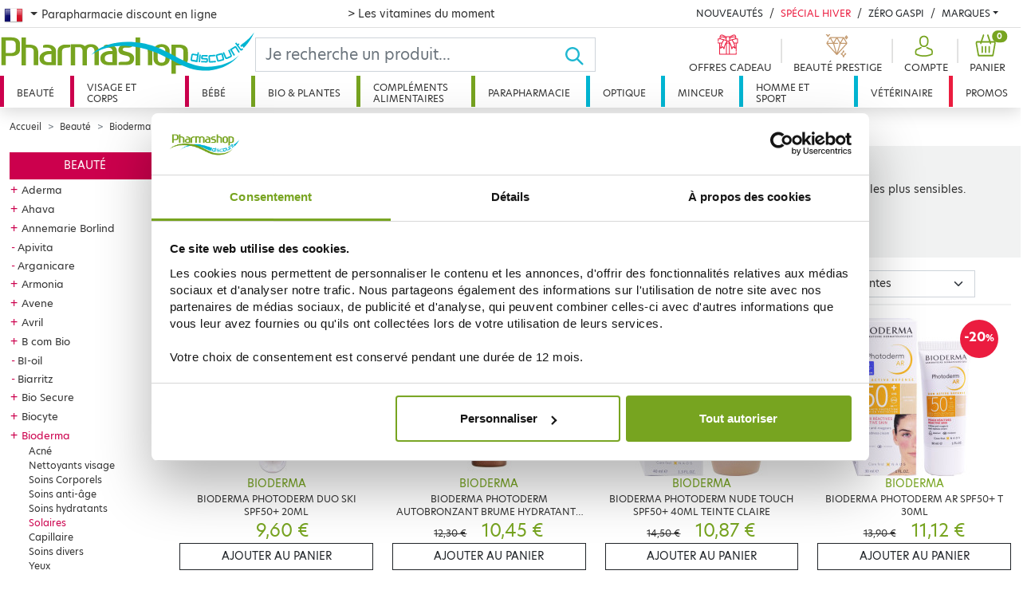

--- FILE ---
content_type: text/html; charset=utf-8
request_url: https://www.pharmashopdiscount.com/fr/beaute/bioderma/solaires/
body_size: 64650
content:
<!doctype html>
<html lang="fr-FR">
  <head>
    <meta charset="utf-8">
    <meta name="viewport" content="width=device-width, initial-scale=1">
    <title>Bioderma - Solaires - Soins Beauté - Pharmashopdiscount</title>
    <meta name="robots" content="index, follow, all" />
    <meta name="description" content="Retrouvez nos soins Crème solaire Bioderma à prix discount - Pharmashopdiscount Bioderma à petit prix sur PharmashopDiscount - Parapharmacie en ligne pour tous vos soins Beauté" />
    <meta name="keywords" content="" />
    <link rel="canonical" href="https://www.pharmashopdiscount.com/fr/beaute/bioderma/solaires/"/>
    <script type="application/ld+json">
        {
            "@context": "https://schema.org",
            "@type": "Product",
            "name" : "Solaires",
            "aggregateRating": {
                "@type": "AggregateRating",
                "ratingValue": "4.60",
                "reviewCount": "50"
            }
        }
    </script>
    <link rel="stylesheet" href="/mbThemes/u-pharmashopdiscount/css/style,260107084931.css"/>
    <link rel="stylesheet" href="/mbCore/css/style,r5215.css"/> <!--[if lt IE 9]>
  <script src="https://html5shiv.googlecode.com/svn/trunk/html5.js"></script>
<![endif]-->
    <script>document.documentElement.className += ' js';</script>
    <link rel="alternate" type="application/rss+xml" title="Flux RSS du site" href="/index.rss" />
    <link rel="alternate" type="application/rss+xml" title="Solaires" href="/fr/beaute/bioderma/solaires/index.rss" />
    <link rel="next" href="/fr/beaute/bioderma/solaires/index,2.html" />
    <meta name="google-site-verification" content="iNYOAmgIkYrk3rq7vW3YzxxT6u6LVBpQkYYpNxRgO44" />
    <meta name="google-site-verification" content="vW70CzeW6-O1NU0rhip1Xl8flED6jME6Ai64amxp-ak" />
    <meta name="p:domain_verify" content="cc09934e857d8b8696d984a5e4009ceb"/>
    <meta name="facebook-domain-verification" content="z0evsz8j03oy6xju1udcdj1e47h2hl" />
    <link rel="stylesheet" href="https://use.typekit.net/ykl0tpb.css">
    <script src="https://cdn.jsdelivr.net/npm/algoliasearch@4.5.1/dist/algoliasearch-lite.umd.js" integrity="sha256-EXPXz4W6pQgfYY3yTpnDa3OH8/EPn16ciVsPQ/ypsjk=" crossorigin="anonymous"></script>
    <script src="https://cdn.jsdelivr.net/npm/instantsearch.js@4.8.3/dist/instantsearch.production.min.js" integrity="sha256-LAGhRRdtVoD6RLo2qDQsU2mp+XVSciKRC8XPOBWmofM=" crossorigin="anonymous"></script>
    <script>
    if (window.document.documentMode) {
        document.write('<div id="ie-unsupported">Votre navigateur Internet Explorer n’est plus maintenu et ne vous permet pas de profiter pleinement de notre site. Nous vous recommandons d’utiliser n’importe quel autre navigateur récent.</div>');
    }
</script>
    <!-- Google Tag Manager -->
    <script>(function(w,d,s,l,i){w[l]=w[l]||[];w[l].push({'gtm.start':
            new Date().getTime(),event:'gtm.js'});var f=d.getElementsByTagName(s)[0],
        j=d.createElement(s),dl=l!='dataLayer'?'&l='+l:'';j.async=true;j.src=
        'https://www.googletagmanager.com/gtm.js?id='+i+dl;f.parentNode.insertBefore(j,f);
    })(window,document,'script','dataLayer','GTM-N657VV2');</script>
    <!-- End Google Tag Manager -->
    <script>
    var ftl = ftl || [];
    ftl.push(function() {
        jQuery(function() {

            window.dataLayer = window.dataLayer || [];
            dataLayer.push({
                'event': 'generic',
                'environnement': {
                    'work': 'prod',
                    'currency': 'EUR',
                    'country': pharmashopdiscount.locale
                },
                'page': {
                    'pageType': document.body.dataset.pageKind,
                    'pageCategory0': "Beaut\u00e9",
                    'pageCategory1': "Bioderma",
                    'pageCategory2': null,
                    'pageCategory3': null
                },
                'user': {
                    'userLoginState': authentified() ? 1 : 0,
                    'userEmail': getuser(),
                    'userId': getuid()
                }
            });

                    });
    });
</script>
    <script type="application/ld+json">
        {
            "@context": "https://schema.org",
            "@type": "BreadcrumbList",
            "itemListElement":
            [
                                {
                    "@type": "ListItem",
                    "position": 1,
                    "item":
                    {
                        "@id": "https://www.pharmashopdiscount.com/fr/beaute/",
                        "name": "Beauté"
                    }
                },
                                        {
                    "@type": "ListItem",
                    "position": 2,
                    "item":
                    {
                        "@id": "https://www.pharmashopdiscount.com/fr/beaute/bioderma/",
                        "name": "Bioderma"
                    }
                },
                                    {
                        "@type": "ListItem",
                        "position": 3,
                        "item":
                        {
                            "@id": "https://www.pharmashopdiscount.com/fr/beaute/bioderma/solaires/",
                            "name": "Solaires"
                        }
                    }
                                    ]
        }
    </script>
    <link rel="alternate" hreflang="fr-FR" href="https://www.pharmashopdiscount.com/fr/beaute/bioderma/solaires/" />
    <link rel="alternate" hreflang="en-GB" href="https://www.pharmashopdiscount.com/en/beaute/bioderma/solaires/" />
    <link rel="alternate" hreflang="es-ES" href="https://www.pharmashopdiscount.com/es/beaute/bioderma/solaires/" />
    <link rel="alternate" hreflang="ru-RU" href="https://www.pharmashopdiscount.com/ru/beaute/bioderma/solaires/" />
  </head>
  <body data-page-kind="category">
    <div class="header-wrapper">
      <div class="top-nav d-none d-xl-block">
        <nav class="pt-2 container-xxl px-1">
          <div class="row">
            <div class="dropdown col-4">
              <button class="btn dropdown-toggle flag-fr" type="button" id="lang-nav" data-bs-toggle="dropdown" aria-expanded="false"><span class="visually-hidden-focusable">French</span>
              </button> <span>Parapharmacie discount en ligne</span>
              <ul class="dropdown-menu" aria-labelledby="lang-nav">
                <li class="flag-fr"><a href="/fr/" class="dropdown-item ps-0 pt-0">Parapharmacie discount en ligne</a></li>
                <li class="flag-en"><a href="/en/" class="dropdown-item ps-0 pt-0">Online Parapharmacie</a></li>
                <li class="flag-es"><a href="/es/" class="dropdown-item ps-0 pt-0">Farmacia en línea</a></li>
                <li class="flag-ru"><a href="/ru/" class="dropdown-item ps-0 pt-0">онлайн аптека</a></li>
              </ul>
            </div>
            <div class="col header-offer">
              <p class="m-0 text-danger">
                <a href="/fr/special-vitamines.html">&gt; Les vitamines du moment</a>
              </p>
            </div>
            <div class="col-5">
              <div class="d-flex flex-wrap justify-content-end header-news">
                <div>
                  <a href="/fr/nouveautes/" class="link-dark text-decoration-none text-uppercase">Nouveautés</a>
                </div>
                <div>
                  <a href="/fr/special-hiver.html" class="text-danger text-decoration-none text-uppercase">Spécial Hiver</a>
                </div>
                <div>
                  <a href="/fr/promos/zero-gaspi/" class="link-dark text-decoration-none text-uppercase">Zéro Gaspi</a>
                </div>
                <div class="dropdown brands-dropdown">
                  <a href="#" class="link-dark text-decoration-none dropdown-toggle text-uppercase" id="brands-dropdown-link" data-bs-toggle="dropdown" aria-expanded="false">Marques</a>
                  <div class="dropdown-menu dropdown-menu-end" aria-labelledby="brands-dropdown-link">
                    <ul class="brands-dropdown-index list-unstyled">
                      <li><a>A</a></li>
                      <li><a>B</a></li>
                      <li><a>C</a></li>
                      <li><a>D</a></li>
                      <li><a>E</a></li>
                      <li><a>F</a></li>
                      <li><a>G</a></li>
                      <li><a>H</a></li>
                      <li><a>I</a></li>
                      <li><a>J</a></li>
                      <li><a>K</a></li>
                      <li><a>L</a></li>
                      <li><a>M</a></li>
                      <li><a>N</a></li>
                      <li><a>O</a></li>
                      <li><a>P</a></li>
                      <li><a>Q</a></li>
                      <li><a>R</a></li>
                      <li><a>S</a></li>
                      <li><a>T</a></li>
                      <li><a>U</a></li>
                      <li><a>V</a></li>
                      <li><a>W</a></li>
                      <li><a>X</a></li>
                      <li><a>Y</a></li>
                      <li><a>Z</a></li>
                    </ul>
                    <ul class="brands-dropdown-list list-unstyled">
                      <li class="brands-3 d-none"><a href="/fr/marques/3-claveles.html">3 CLAVELES</a></li>
                      <li class="brands-3 d-none"><a href="/fr/marques/3c-pharma/">3C PHARMA</a></li>
                      <li class="brands-3 d-none"><a href="/fr/marques/3m.html">3M</a></li>
                      <li class="brands-a "><a href="/fr/marques/a-derma/">A-DERMA</a></li>
                      <li class="brands-a "><a href="/fr/marques/aboca.html">ABOCA</a></li>
                      <li class="brands-a "><a href="/fr/marques/acm.html">ACM</a></li>
                      <li class="brands-a "><a href="/fr/marques/advance.html">ADVANCE</a></li>
                      <li class="brands-a "><a href="/fr/marques/advantix.html">ADVANTIX</a></li>
                      <li class="brands-a "><a href="/fr/marques/ageti.html">AGETI</a></li>
                      <li class="brands-a "><a href="/fr/marques/agovie.html">AGOVIE</a></li>
                      <li class="brands-a "><a href="/fr/marques/ahava/">AHAVA</a></li>
                      <li class="brands-a "><a href="/fr/marques/air-val.html">AIR VAL</a></li>
                      <li class="brands-a "><a href="/fr/marques/airplus.html">AIRPLUS</a></li>
                      <li class="brands-a "><a href="/fr/marques/akileine/">AKILEINE</a></li>
                      <li class="brands-a "><a href="/fr/marques/alcon.html">ALCON</a></li>
                      <li class="brands-a "><a href="/fr/marques/alepia/">ALEPIA</a></li>
                      <li class="brands-a "><a href="/fr/marques/recordati.html">ALODONT CARE</a></li>
                      <li class="brands-a "><a href="/fr/marques/aloesol.html">ALOESOL</a></li>
                      <li class="brands-a "><a href="/fr/marques/alphanova/">ALPHANOVA</a></li>
                      <li class="brands-a "><a href="/fr/marques/alvadiem.html">ALVADIEM</a></li>
                      <li class="brands-a "><a href="/fr/marques/alvita.html">ALVITA</a></li>
                      <li class="brands-a "><a href="/fr/marques/alvityk.html">ALVITYL</a></li>
                      <li class="brands-a "><a href="/fr/marques/always/">ALWAYS</a></li>
                      <li class="brands-a "><a href="/fr/marques/anaca-3/">ANACA 3</a></li>
                      <li class="brands-a "><a href="/fr/marques/anios.html">ANIOS</a></li>
                      <li class="brands-a "><a href="/fr/marques/annemarie-borlind.html">ANNEMARIE BORLIND</a></li>
                      <li class="brands-a "><a href="/fr/marques/apaisyl/">APAISYL</a></li>
                      <li class="brands-a "><a href="/fr/marques/apivita.html">APIVITA</a></li>
                      <li class="brands-a "><a href="/fr/marques/aquateal/">AQUATEAL</a></li>
                      <li class="brands-a "><a href="/fr/marques/aragan/">ARAGAN</a></li>
                      <li class="brands-a "><a href="/fr/marques/arganicare.html">ARGANICARE</a></li>
                      <li class="brands-a "><a href="/fr/marques/argiletz/">ARGILETZ</a></li>
                      <li class="brands-a "><a href="/fr/marques/arkopharma/">ARKOPHARMA</a></li>
                      <li class="brands-a "><a href="/fr/marques/armonia/">ARMONIA</a></li>
                      <li class="brands-a "><a href="/fr/marques/asepta/">ASEPTA</a></li>
                      <li class="brands-a "><a href="/fr/marques/assanis/">ASSANIS</a></li>
                      <li class="brands-a "><a href="/fr/marques/au-poil.html">AU POIL</a></li>
                      <li class="brands-a "><a href="/fr/marques/audispray/">AUDISPRAY</a></li>
                      <li class="brands-a "><a href="/fr/marques/audistimpharma.html">AUDISTIMPHARMA</a></li>
                      <li class="brands-a "><a href="/fr/marques/autan.html">AUTAN</a></li>
                      <li class="brands-a "><a href="/fr/marques/avene/">AVENE</a></li>
                      <li class="brands-a "><a href="/fr/marques/avent/">AVENT</a></li>
                      <li class="brands-a "><a href="/fr/marques/avril.html">AVRIL</a></li>
                      <li class="brands-b d-none"><a href="/fr/marques/b-com-bio/">B COM BIO</a></li>
                      <li class="brands-b d-none"><a href="/fr/marques/baba.html">BABA</a></li>
                      <li class="brands-b d-none"><a href="/fr/marques/babybio/">BABYBIO</a></li>
                      <li class="brands-b d-none"><a href="/fr/marques/babylena.html">BABYLENA</a></li>
                      <li class="brands-b d-none"><a href="/fr/marques/babysoin.html">BABYSOIN</a></li>
                      <li class="brands-b d-none"><a href="/fr/marques/bailleul.html">BAILLEUL</a></li>
                      <li class="brands-b d-none"><a href="/fr/marques/barbewin/">BARBEWIN</a></li>
                      <li class="brands-b d-none"><a href="/fr/marques/bausch-lomb/">BAUSCH &amp; LOMB</a></li>
                      <li class="brands-b d-none"><a href="/fr/marques/bayer/">BAYER</a></li>
                      <li class="brands-b d-none"><a href="/fr/marques/bbluv.html">BBLÜV</a></li>
                      <li class="brands-b d-none"><a href="/fr/marques/bbryance.html">BBRYANCE</a></li>
                      <li class="brands-b d-none"><a href="/fr/marques/bebisol/">BEBISOL</a></li>
                      <li class="brands-b d-none"><a href="/fr/marques/beke-bobo.html">BEKE BOBO</a></li>
                      <li class="brands-b d-none"><a href="/fr/marques/belife.html">BELIFE</a></li>
                      <li class="brands-b d-none"><a href="/fr/marques/beliflor.html">BELIFLOR</a></li>
                      <li class="brands-b d-none"><a href="/fr/marques/belivair/">BELIVAIR</a></li>
                      <li class="brands-b d-none"><a href="/fr/marques/bella-aurora.html">BELLA AURORA</a></li>
                      <li class="brands-b d-none"><a href="/fr/marques/berdoues.html">BERDOUES</a></li>
                      <li class="brands-b d-none"><a href="/fr/marques/bergasol/">BERGASOL</a></li>
                      <li class="brands-b d-none"><a href="/fr/marques/berthe-guilhem.html">BERTHE GUILHEM</a></li>
                      <li class="brands-b d-none"><a href="/fr/marques/besins/">BESINS</a></li>
                      <li class="brands-b d-none"><a href="/fr/marques/biafine/">BIAFINE</a></li>
                      <li class="brands-b d-none"><a href="/fr/marques/bibs.html">BIBS</a></li>
                      <li class="brands-b d-none"><a href="/fr/marques/bio-recharge.html">BIO RECHERCHE</a></li>
                      <li class="brands-b d-none"><a href="/fr/marques/bio-secure/">BIO SECURE</a></li>
                      <li class="brands-b d-none"><a href="/fr/marques/biocanina/">BIOCANINA</a></li>
                      <li class="brands-b d-none"><a href="/fr/marques/biocodex.html">BIOCODEX</a></li>
                      <li class="brands-b d-none"><a href="/fr/marques/biocyte/">BIOCYTE</a></li>
                      <li class="brands-b d-none"><a href="/fr/marques/bioderma/">BIODERMA</a></li>
                      <li class="brands-b d-none"><a href="/fr/marques/bioes.html">BIOES</a></li>
                      <li class="brands-b d-none"><a href="/fr/marques/biofloral.html">BIOFLORAL</a></li>
                      <li class="brands-b d-none"><a href="/fr/marques/biogaran.html">BIOGARAN</a></li>
                      <li class="brands-b d-none"><a href="/fr/marques/biolane.html">BIOLANE</a></li>
                      <li class="brands-b d-none"><a href="/fr/marques/bion/">BION</a></li>
                      <li class="brands-b d-none"><a href="/fr/marques/biopreventis.html">BIOPREVENTIS</a></li>
                      <li class="brands-b d-none"><a href="/fr/marques/biore.html">BIORE</a></li>
                      <li class="brands-b d-none"><a href="/fr/marques/bioregena.html">BIOREGENA</a></li>
                      <li class="brands-b d-none"><a href="/fr/marques/biosalines.html">BIOSALINES</a></li>
                      <li class="brands-b d-none"><a href="/fr/marques/biosince.html">BIOSINCE</a></li>
                      <li class="brands-b d-none"><a href="/fr/marques/biostime.html">BIOSTIME</a></li>
                      <li class="brands-b d-none"><a href="/fr/marques/biosynex.html">BIOSYNEX</a></li>
                      <li class="brands-b d-none"><a href="/fr/marques/biotechnie.html">BIOTECHNIE</a></li>
                      <li class="brands-b d-none"><a href="/fr/marques/biotherm/">BIOTHERM</a></li>
                      <li class="brands-b d-none"><a href="/fr/marques/biovetol.html">BIOVETOL</a></li>
                      <li class="brands-b d-none"><a href="/fr/marques/bledina/">BLEDINA</a></li>
                      <li class="brands-b d-none"><a href="/fr/marques/boiron/">BOIRON</a></li>
                      <li class="brands-b d-none"><a href="/fr/marques/botot.html">BOTOT</a></li>
                      <li class="brands-b d-none"><a href="/fr/marques/bouillet.html">BOUILLET</a></li>
                      <li class="brands-b d-none"><a href="/fr/marques/braun/">BRAUN</a></li>
                      <li class="brands-b d-none"><a href="/fr/marques/bsn-medical.html">BSN MEDICAL</a></li>
                      <li class="brands-b d-none"><a href="/fr/marques/buccotherm.html">BUCCOTHERM</a></li>
                      <li class="brands-b d-none"><a href="/fr/marques/burberry.html">BURBERRY</a></li>
                      <li class="brands-c d-none"><a href="/fr/marques/capstar.html">CAPSTAR</a></li>
                      <li class="brands-c d-none"><a href="/fr/marques/carmex.html">CARMEX</a></li>
                      <li class="brands-c d-none"><a href="/fr/marques/carrera.html">CARRERA</a></li>
                      <li class="brands-c d-none"><a href="/fr/marques/cassandra.html">CASSANDRA</a></li>
                      <li class="brands-c d-none"><a href="/fr/marques/cattier/">CATTIER</a></li>
                      <li class="brands-c d-none"><a href="/fr/marques/caudalie/">CAUDALIE</a></li>
                      <li class="brands-c d-none"><a href="/fr/marques/cb12.html">CB12</a></li>
                      <li class="brands-c d-none"><a href="/fr/marques/ccd.html">CCD</a></li>
                      <li class="brands-c d-none"><a href="/fr/marques/centrum.html">CENTRUM</a></li>
                      <li class="brands-c d-none"><a href="/fr/marques/cerave/">CERAVE</a></li>
                      <li class="brands-c d-none"><a href="/fr/marques/ceva.html">CEVA</a></li>
                      <li class="brands-c d-none"><a href="/fr/marques/chateau-rouge/">CHATEAU ROUGE</a></li>
                      <li class="brands-c d-none"><a href="/fr/marques/chauvin.html">CHAUVIN</a></li>
                      <li class="brands-c d-none"><a href="/fr/marques/choice.html">CHOICE</a></li>
                      <li class="brands-c d-none"><a href="/fr/marques/christophe-robin.html">CHRISTOPHE ROBIN</a></li>
                      <li class="brands-c d-none"><a href="/fr/marques/ciba-vision.html">CIBA VISION</a></li>
                      <li class="brands-c d-none"><a href="/fr/marques/cicabiafine/">CICABIAFINE</a></li>
                      <li class="brands-c d-none"><a href="/fr/marques/cicamanuka.html">CICAMANUKA</a></li>
                      <li class="brands-c d-none"><a href="/fr/marques/cinq-sur-cinq/">CINQ SUR CINQ</a></li>
                      <li class="brands-c d-none"><a href="/fr/marques/citrobiotic.html">CITROBIOTIC</a></li>
                      <li class="brands-c d-none"><a href="/fr/marques/clarins.html">CLARINS</a></li>
                      <li class="brands-c d-none"><a href="/fr/marques/clearblue.html">CLEARBLUE</a></li>
                      <li class="brands-c d-none"><a href="/fr/marques/clemence-vivien.html">CLEMENCE &amp; VIVIEN</a></li>
                      <li class="brands-c d-none"><a href="/fr/marques/clement-thekan/">CLEMENT THEKAN</a></li>
                      <li class="brands-c d-none"><a href="/fr/marques/clinique.html">CLINIQUE</a></li>
                      <li class="brands-c d-none"><a href="/fr/marques/cocosolis.html">COCOSOLIS</a></li>
                      <li class="brands-c d-none"><a href="/fr/marques/codexial.html">CODEXIAL</a></li>
                      <li class="brands-c d-none"><a href="/fr/marques/codifra/">CODIFRA</a></li>
                      <li class="brands-c d-none"><a href="/fr/marques/colgate/">COLGATE</a></li>
                      <li class="brands-c d-none"><a href="/fr/marques/colpropur.html">COLPROPUR</a></li>
                      <li class="brands-c d-none"><a href="/fr/marques/compeed.html">COMPEED</a></li>
                      <li class="brands-c d-none"><a href="/fr/marques/comptoir-de-l-apothicaire.html">COMPTOIR DE L&#039;APOTHICAIRE</a></li>
                      <li class="brands-c d-none"><a href="/fr/marques/cooper/">COOPER</a></li>
                      <li class="brands-c d-none"><a href="/fr/marques/corega-polident/">COREGA POLIDENT</a></li>
                      <li class="brands-c d-none"><a href="/fr/marques/cosmediet.html">COSMEDIET</a></li>
                      <li class="brands-c d-none"><a href="/fr/marques/coup-d-eclat.html">COUP D&#039;ECLAT</a></li>
                      <li class="brands-c d-none"><a href="/fr/marques/covermark.html">COVERMARK</a></li>
                      <li class="brands-c d-none"><a href="/fr/marques/crescina.html">CRESCINA</a></li>
                      <li class="brands-c d-none"><a href="/fr/marques/curcumaxx.html">CURCUMAXX</a></li>
                      <li class="brands-c d-none"><a href="/fr/marques/curel.html">CUREL</a></li>
                      <li class="brands-c d-none"><a href="/fr/marques/cut-by-fred.html">CUT BY FRED</a></li>
                      <li class="brands-c d-none"><a href="/fr/marques/cytolnat/">CYTOLNAT</a></li>
                      <li class="brands-d d-none"><a href="/fr/marques/d-plantes.html">D. PLANTES</a></li>
                      <li class="brands-d d-none"><a href="/fr/marques/darphin/">DARPHIN</a></li>
                      <li class="brands-d d-none"><a href="/fr/marques/daylong/">DAYLONG</a></li>
                      <li class="brands-d d-none"><a href="/fr/marques/dectra-pharm.html">DECTRA PHARM</a></li>
                      <li class="brands-d d-none"><a href="/fr/marques/deglingos.html">DEGLINGOS</a></li>
                      <li class="brands-d d-none"><a href="/fr/marques/delarom.html">DELAROM</a></li>
                      <li class="brands-d d-none"><a href="/fr/marques/delical.html">DELICAL</a></li>
                      <li class="brands-d d-none"><a href="/fr/marques/densmore/">DENSMORE</a></li>
                      <li class="brands-d d-none"><a href="/fr/marques/dergam.html">DERGAM</a></li>
                      <li class="brands-d d-none"><a href="/fr/marques/dermaceutic/">DERMACEUTIC</a></li>
                      <li class="brands-d d-none"><a href="/fr/marques/dermagor/">DERMAGOR</a></li>
                      <li class="brands-d d-none"><a href="/fr/marques/dermatherm.html">DERMATHERM</a></li>
                      <li class="brands-d d-none"><a href="/fr/marques/dermeden.html">DERMEDEN</a></li>
                      <li class="brands-d d-none"><a href="/fr/marques/dermina/">DERMINA</a></li>
                      <li class="brands-d d-none"><a href="/fr/marques/dermophil-indien/">DERMOPHIL INDIEN</a></li>
                      <li class="brands-d d-none"><a href="/fr/marques/desert.html">DESERT</a></li>
                      <li class="brands-d d-none"><a href="/fr/marques/dexeryl.html">DEXERYL</a></li>
                      <li class="brands-d d-none"><a href="/fr/marques/dexsil/">DEXSIL</a></li>
                      <li class="brands-d d-none"><a href="/fr/marques/dhc/">DHC</a></li>
                      <li class="brands-d d-none"><a href="/fr/marques/diet-world.html">DIET WORLD</a></li>
                      <li class="brands-d d-none"><a href="/fr/marques/dietaroma.html">DIETAROMA</a></li>
                      <li class="brands-d d-none"><a href="/fr/marques/direct-optique.html">DIRECT OPTIQUE</a></li>
                      <li class="brands-d d-none"><a href="/fr/marques/dissolvurol.html">DISSOLVUROL</a></li>
                      <li class="brands-d d-none"><a href="/fr/marques/divers/">DIVERS</a></li>
                      <li class="brands-d d-none"><a href="/fr/marques/docteur-b.html">DOCTEUR B</a></li>
                      <li class="brands-d d-none"><a href="/fr/marques/docteur-valnet.html">DOCTEUR VALNET</a></li>
                      <li class="brands-d d-none"><a href="/fr/marques/dodie/">DODIE</a></li>
                      <li class="brands-d d-none"><a href="/fr/marques/dr-hauschka.html">DR HAUSCHKA</a></li>
                      <li class="brands-d d-none"><a href="/fr/marques/dr-jart.html">DR JART+</a></li>
                      <li class="brands-d d-none"><a href="/fr/marques/dr-theiss.html">DR. THEISS</a></li>
                      <li class="brands-d d-none"><a href="/fr/marques/ducharme.html">DUCHARME</a></li>
                      <li class="brands-d d-none"><a href="/fr/marques/ducray/">DUCRAY</a></li>
                      <li class="brands-d d-none"><a href="/fr/marques/duo-lp-pro.html">DUO LP PRO</a></li>
                      <li class="brands-d d-none"><a href="/fr/marques/durex/">DUREX</a></li>
                      <li class="brands-e d-none"><a href="/fr/marques/e-sciences.html">E SCIENCES</a></li>
                      <li class="brands-e d-none"><a href="/fr/marques/eafit/">EAFIT</a></li>
                      <li class="brands-e d-none"><a href="/fr/marques/eco-secret.html">ECO SECRET</a></li>
                      <li class="brands-e d-none"><a href="/fr/marques/ecogene.html">ECOGENE</a></li>
                      <li class="brands-e d-none"><a href="/fr/marques/ecophane.html">ECOPHANE</a></li>
                      <li class="brands-e d-none"><a href="/fr/marques/ecrinal/">ECRINAL</a></li>
                      <li class="brands-e d-none"><a href="/fr/marques/majorelle.html">EDEN GEN</a></li>
                      <li class="brands-e d-none"><a href="/fr/marques/edenens.html">EDENENS</a></li>
                      <li class="brands-e d-none"><a href="/fr/marques/effik.html">EFFIK</a></li>
                      <li class="brands-e d-none"><a href="/fr/marques/elanco.html">ELANCO</a></li>
                      <li class="brands-e d-none"><a href="/fr/marques/elancyl/">ELANCYL</a></li>
                      <li class="brands-e d-none"><a href="/fr/marques/elastoplast/">ELASTOPLAST</a></li>
                      <li class="brands-e d-none"><a href="/fr/marques/elgydium/">ELGYDIUM</a></li>
                      <li class="brands-e d-none"><a href="/fr/marques/elixirs-co/">ELIXIRS &amp; CO</a></li>
                      <li class="brands-e d-none"><a href="/fr/marques/elmex/">ELMEX</a></li>
                      <li class="brands-e d-none"><a href="/fr/marques/emani/">EMANI</a></li>
                      <li class="brands-e d-none"><a href="/fr/marques/embryolisse/">EMBRYOLISSE</a></li>
                      <li class="brands-e d-none"><a href="/fr/marques/emtrix.html">EMTRIX</a></li>
                      <li class="brands-e d-none"><a href="/fr/marques/eneomey/">ENEOMEY</a></li>
                      <li class="brands-e d-none"><a href="/fr/marques/epitact.html">EPITACT</a></li>
                      <li class="brands-e d-none"><a href="/fr/marques/erborian/">ERBORIAN</a></li>
                      <li class="brands-e d-none"><a href="/fr/marques/eric-favre.html">ERIC FAVRE</a></li>
                      <li class="brands-e d-none"><a href="/fr/marques/esthederm.html">ESTHEDERM</a></li>
                      <li class="brands-e d-none"><a href="/fr/marques/estipharm/">ESTIPHARM</a></li>
                      <li class="brands-e d-none"><a href="/fr/marques/etat-pur.html">ETAT PUR</a></li>
                      <li class="brands-e d-none"><a href="/fr/marques/etiaxil/">ETIAXIL</a></li>
                      <li class="brands-e d-none"><a href="/fr/marques/eucerin/">EUCERIN</a></li>
                      <li class="brands-e d-none"><a href="/fr/marques/evian.html">EVIAN</a></li>
                      <li class="brands-e d-none"><a href="/fr/marques/evolupharm/">EVOLUPHARM</a></li>
                      <li class="brands-e d-none"><a href="/fr/marques/evoluplus.html">EVOLUPLUS</a></li>
                      <li class="brands-e d-none"><a href="/fr/marques/exacto/">EXACTO</a></li>
                      <li class="brands-e d-none"><a href="/fr/marques/excilor.html">EXCILOR</a></li>
                      <li class="brands-e d-none"><a href="/fr/marques/expanscience/">EXPANSCIENCE</a></li>
                      <li class="brands-e d-none"><a href="/fr/marques/eye-care.html">EYE CARE</a></li>
                      <li class="brands-e d-none"><a href="/fr/marques/ezpz.html">EZPZ</a></li>
                      <li class="brands-f d-none"><a href="/fr/marques/feed.html">FEED</a></li>
                      <li class="brands-f d-none"><a href="/fr/marques/femilyane.html">FEMILYANE</a></li>
                      <li class="brands-f d-none"><a href="/fr/marques/filarmonica.html">FILARMONICA</a></li>
                      <li class="brands-f d-none"><a href="/fr/marques/filorga/">FILORGA</a></li>
                      <li class="brands-f d-none"><a href="/fr/marques/fittydent.html">FITTYDENT</a></li>
                      <li class="brands-f d-none"><a href="/fr/marques/fixodent.html">FIXODENT</a></li>
                      <li class="brands-f d-none"><a href="/fr/marques/flammant-vert.html">FLAMANT VERT</a></li>
                      <li class="brands-f d-none"><a href="/fr/marques/fleur-bach-famadem.html">FLEUR BACH FAMADEM</a></li>
                      <li class="brands-f d-none"><a href="/fr/marques/florame/">FLORAME</a></li>
                      <li class="brands-f d-none"><a href="/fr/marques/fluocaril/">FLUOCARIL</a></li>
                      <li class="brands-f d-none"><a href="/fr/marques/forte-pharma/">FORTE PHARMA</a></li>
                      <li class="brands-f d-none"><a href="/fr/marques/foucaud.html">FOUCAUD</a></li>
                      <li class="brands-f d-none"><a href="/fr/marques/french-mush.html">FRENCH MUSH</a></li>
                      <li class="brands-f d-none"><a href="/fr/marques/frescoryl.html">FRESCORYL</a></li>
                      <li class="brands-f d-none"><a href="/fr/marques/frontline.html">FRONTLINE</a></li>
                      <li class="brands-g d-none"><a href="/fr/marques/galderma/">GALDERMA</a></li>
                      <li class="brands-g d-none"><a href="/fr/marques/galenic/">GALENIC</a></li>
                      <li class="brands-g d-none"><a href="/fr/marques/gallia/">GALLIA</a></li>
                      <li class="brands-g d-none"><a href="/fr/marques/gamarde/">GAMARDE</a></li>
                      <li class="brands-g d-none"><a href="/fr/marques/garancia/">GARANCIA</a></li>
                      <li class="brands-g d-none"><a href="/fr/marques/genevrier/">GENEVRIER</a></li>
                      <li class="brands-g d-none"><a href="/fr/marques/gifrer/">GIFRER</a></li>
                      <li class="brands-g d-none"><a href="/fr/marques/gilbert/">GILBERT</a></li>
                      <li class="brands-g d-none"><a href="/fr/marques/gillette/">GILLETTE</a></li>
                      <li class="brands-g d-none"><a href="/fr/marques/global-affairs.html">GLOBAL AFFAIRS</a></li>
                      <li class="brands-g d-none"><a href="/fr/marques/goliate.html">GOLIATE</a></li>
                      <li class="brands-g d-none"><a href="/fr/marques/gomenol.html">GOMENOL</a></li>
                      <li class="brands-g d-none"><a href="/fr/marques/goodgout.html">GOODGOUT</a></li>
                      <li class="brands-g d-none"><a href="/fr/marques/graine-de-pastel.html">GRAINE DE PASTEL</a></li>
                      <li class="brands-g d-none"><a href="/fr/marques/granions/">GRANIONS</a></li>
                      <li class="brands-g d-none"><a href="/fr/marques/grimberg.html">grimberg</a></li>
                      <li class="brands-g d-none"><a href="/fr/marques/gsk/">GSK</a></li>
                      <li class="brands-g d-none"><a href="/fr/marques/guayapi.html">GUAYAPI</a></li>
                      <li class="brands-g d-none"><a href="/fr/marques/gucci.html">GUCCI</a></li>
                      <li class="brands-g d-none"><a href="/fr/marques/guigoz/">GUIGOZ</a></li>
                      <li class="brands-g d-none"><a href="/fr/marques/gum/">GUM</a></li>
                      <li class="brands-h d-none"><a href="/fr/marques/hartmann.html">HARTMANN</a></li>
                      <li class="brands-h d-none"><a href="/fr/marques/haut-segala.html">HAUT SEGALA</a></li>
                      <li class="brands-h d-none"><a href="/fr/marques/hei-poa/">HEI POA</a></li>
                      <li class="brands-h d-none"><a href="/fr/marques/hele.html">HELE</a></li>
                      <li class="brands-h d-none"><a href="/fr/marques/herbalgem/">HERBALGEM</a></li>
                      <li class="brands-h d-none"><a href="/fr/marques/herbatint.html">HERBATINT</a></li>
                      <li class="brands-h d-none"><a href="/fr/marques/herbesan/">HERBESAN</a></li>
                      <li class="brands-h d-none"><a href="/fr/marques/herbier-de-gascogne.html">HERBIER DE GASCOGNE</a></li>
                      <li class="brands-h d-none"><a href="/fr/marques/herbier-de-lina.html">HERBIER DE LINA</a></li>
                      <li class="brands-h d-none"><a href="/fr/marques/herome.html">HEROME</a></li>
                      <li class="brands-h d-none"><a href="/fr/marques/hifas-da-terra.html">HIFAS DA TERRA</a></li>
                      <li class="brands-h d-none"><a href="/fr/marques/hill-s-prescription.html">HILL&#039;S PRESCRIPTION</a></li>
                      <li class="brands-h d-none"><a href="/fr/marques/hipp.html">HIPP</a></li>
                      <li class="brands-h d-none"><a href="/fr/marques/holistica/">HOLISTICA</a></li>
                      <li class="brands-h d-none"><a href="/fr/marques/hollis.html">HOLLIS</a></li>
                      <li class="brands-h d-none"><a href="/fr/marques/horace.html">HORACE</a></li>
                      <li class="brands-h d-none"><a href="/fr/marques/horus-pharma.html">HORUS PHARMA</a></li>
                      <li class="brands-h d-none"><a href="/fr/marques/humble.html">HUMBLE+</a></li>
                      <li class="brands-h d-none"><a href="/fr/marques/humer.html">HUMER</a></li>
                      <li class="brands-h d-none"><a href="/fr/marques/hydralin/">HYDRALIN</a></li>
                      <li class="brands-h d-none"><a href="/fr/marques/hyfac.html">HYFAC</a></li>
                      <li class="brands-i d-none"><a href="/fr/marques/ibsa.html">IBSA</a></li>
                      <li class="brands-i d-none"><a href="/fr/marques/ides-pharma.html">IDES PHARMA</a></li>
                      <li class="brands-i d-none"><a href="/fr/marques/imedeen.html">IMEDEEN</a></li>
                      <li class="brands-i d-none"><a href="/fr/marques/immubio/">IMMUBIO</a></li>
                      <li class="brands-i d-none"><a href="/fr/marques/in-oya.html">IN&#039;OYA</a></li>
                      <li class="brands-i d-none"><a href="/fr/marques/inava/">INAVA</a></li>
                      <li class="brands-i d-none"><a href="/fr/marques/ineldea.html">INELDEA</a></li>
                      <li class="brands-i d-none"><a href="/fr/marques/innovascience.html">INNOVASCIENCE</a></li>
                      <li class="brands-i d-none"><a href="/fr/marques/innovatouch/">INNOVATOUCH</a></li>
                      <li class="brands-i d-none"><a href="/fr/marques/innoxa/">INNOXA</a></li>
                      <li class="brands-i d-none"><a href="/fr/marques/inostime.html">INOSTIME</a></li>
                      <li class="brands-i d-none"><a href="/fr/marques/insect-ecran.html">INSECT ECRAN</a></li>
                      <li class="brands-i d-none"><a href="/fr/marques/insudiet/">INSUDIET</a></li>
                      <li class="brands-i d-none"><a href="/fr/marques/insunea/">INSUNEA</a></li>
                      <li class="brands-i d-none"><a href="/fr/marques/interprox.html">INTERPROX</a></li>
                      <li class="brands-i d-none"><a href="/fr/marques/intima.html">INTIMA</a></li>
                      <li class="brands-i d-none"><a href="/fr/marques/inuwet.html">INUWET</a></li>
                      <li class="brands-i d-none"><a href="/fr/marques/iprad/">IPRAD</a></li>
                      <li class="brands-i d-none"><a href="/fr/marques/ipsen.html">IPSEN</a></li>
                      <li class="brands-i d-none"><a href="/fr/marques/isdin.html">ISDIN</a></li>
                      <li class="brands-i d-none"><a href="/fr/marques/isispharma.html">ISISPHARMA</a></li>
                      <li class="brands-i d-none"><a href="/fr/marques/isoxan/">ISOXAN</a></li>
                      <li class="brands-i d-none"><a href="/fr/marques/it-cosmetics.html">IT COSMETICS</a></li>
                      <li class="brands-i d-none"><a href="/fr/marques/item.html">ITEM</a></li>
                      <li class="brands-j d-none"><a href="/fr/marques/jailys.html">JAILYS</a></li>
                      <li class="brands-j d-none"><a href="/fr/marques/jaldes/">JALDES</a></li>
                      <li class="brands-j d-none"><a href="/fr/marques/jhonson-johnson.html">JHONSON &amp; JOHNSON</a></li>
                      <li class="brands-j d-none"><a href="/fr/marques/john-frieda/">JOHN FRIEDA</a></li>
                      <li class="brands-j d-none"><a href="/fr/marques/jonzac/">JONZAC</a></li>
                      <li class="brands-j d-none"><a href="/fr/marques/jouvence.html">JOUVENCE</a></li>
                      <li class="brands-j d-none"><a href="/fr/marques/jowae.html">JOWAE</a></li>
                      <li class="brands-j d-none"><a href="/fr/marques/juvamine.html">JUVAMINE</a></li>
                      <li class="brands-j d-none"><a href="/fr/marques/juvasante/">JUVASANTE</a></li>
                      <li class="brands-k d-none"><a href="/fr/marques/kijimea.html">KIJIMEA</a></li>
                      <li class="brands-k d-none"><a href="/fr/marques/klorane/">KLORANE</a></li>
                      <li class="brands-k d-none"><a href="/fr/marques/kneipp/">KNEIPP</a></li>
                      <li class="brands-k d-none"><a href="/fr/marques/korean.html">KOREAN</a></li>
                      <li class="brands-k d-none"><a href="/fr/marques/korres/">KORRES</a></li>
                      <li class="brands-k d-none"><a href="/fr/marques/kot/">KOT</a></li>
                      <li class="brands-k d-none"><a href="/fr/marques/kreme.html">KRÈME</a></li>
                      <li class="brands-l d-none"><a href="/fr/marques/l-eau-de-la-cite.html">L&#039;EAU DE LA CITE</a></li>
                      <li class="brands-l d-none"><a href="/fr/marques/la-corvette.html">LA CORVETTE</a></li>
                      <li class="brands-l d-none"><a href="/fr/marques/la-rosee.html">LA ROSEE</a></li>
                      <li class="brands-l d-none"><a href="/fr/marques/biarritz.html">LABORATOIRES DE BIARRITZ</a></li>
                      <li class="brands-l d-none"><a href="/fr/marques/lactacyd/">LACTACYD</a></li>
                      <li class="brands-l d-none"><a href="/fr/marques/ladrome/">LADROME</a></li>
                      <li class="brands-l d-none"><a href="/fr/marques/lady-green.html">LADY GREEN</a></li>
                      <li class="brands-l d-none"><a href="/fr/marques/laino/">LAINO</a></li>
                      <li class="brands-l d-none"><a href="/fr/marques/lamazuna.html">LAMAZUNA</a></li>
                      <li class="brands-l d-none"><a href="/fr/marques/lancaster.html">LANCASTER</a></li>
                      <li class="brands-l d-none"><a href="/fr/marques/lansinoh/">LANSINOH</a></li>
                      <li class="brands-l d-none"><a href="/fr/marques/lashile.html">LASHILE</a></li>
                      <li class="brands-l d-none"><a href="/fr/marques/laudavie.html">LAUDAVIE</a></li>
                      <li class="brands-l d-none"><a href="/fr/marques/lauralep/">LAURALEP</a></li>
                      <li class="brands-l d-none"><a href="/fr/marques/lazartigue.html">LAZARTIGUE</a></li>
                      <li class="brands-l d-none"><a href="/fr/marques/le-comptoir-aroma/">LE COMPTOIR AROMA</a></li>
                      <li class="brands-l d-none"><a href="/fr/marques/le-comptoir-des-parfums.html">LE COMPTOIR DES PARFUMS</a></li>
                      <li class="brands-l d-none"><a href="/fr/marques/le-comptoir-du-bain/">LE COMPTOIR DU BAIN</a></li>
                      <li class="brands-l d-none"><a href="/fr/marques/le-comptoir-du-bio.html">LE COMPTOIR DU BIO</a></li>
                      <li class="brands-l d-none"><a href="/fr/marques/lea-nature/">LEA NATURE</a></li>
                      <li class="brands-l d-none"><a href="/fr/marques/lehning/">LEHNING</a></li>
                      <li class="brands-l d-none"><a href="/fr/marques/lero/">LERO</a></li>
                      <li class="brands-l d-none"><a href="/fr/marques/les-3-chenes/">LES 3 CHENES</a></li>
                      <li class="brands-l d-none"><a href="/fr/marques/les-secrets-de-loly.html">LES SECRETS DE LOLY</a></li>
                      <li class="brands-l d-none"><a href="/fr/marques/les-sens-des-fleurs/">LES SENS DES FLEURS</a></li>
                      <li class="brands-l d-none"><a href="/fr/marques/liberill.html">LIBERILL</a></li>
                      <li class="brands-l d-none"><a href="/fr/marques/lierac/">LIERAC</a></li>
                      <li class="brands-l d-none"><a href="/fr/marques/lift-argan.html">LIFT&#039;ARGAN</a></li>
                      <li class="brands-l d-none"><a href="/fr/marques/lily-of-the-desert/">LILY OF THE DESERT</a></li>
                      <li class="brands-l d-none"><a href="/fr/marques/lip-smacker.html">LIP SMACKER</a></li>
                      <li class="brands-l d-none"><a href="/fr/marques/liposomia.html">LIPOSOMIA</a></li>
                      <li class="brands-l d-none"><a href="/fr/marques/listerine/">LISTERINE</a></li>
                      <li class="brands-l d-none"><a href="/fr/marques/lovea/">LOVEA</a></li>
                      <li class="brands-l d-none"><a href="/fr/marques/lovren.html">LOVREN</a></li>
                      <li class="brands-l d-none"><a href="/fr/marques/luc-et-lea/">LUC ET LEA</a></li>
                      <li class="brands-l d-none"><a href="/fr/marques/lutsine.html">LUTSINE</a></li>
                      <li class="brands-l d-none"><a href="/fr/marques/luxeol/">LUXEOL</a></li>
                      <li class="brands-l d-none"><a href="/fr/marques/luxottica.html">LUXOTTICA</a></li>
                      <li class="brands-l d-none"><a href="/fr/marques/lysedia/">LYSEDIA</a></li>
                      <li class="brands-l d-none"><a href="/fr/marques/lytess/">LYTESS</a></li>
                      <li class="brands-m d-none"><a href="/fr/marques/machouyou.html">MACHOUYOU</a></li>
                      <li class="brands-m d-none"><a href="/fr/marques/madame-la-presidente.html">MADAME LA PRESIDENTE</a></li>
                      <li class="brands-m d-none"><a href="/fr/marques/magnien.html">MAGNIEN</a></li>
                      <li class="brands-m d-none"><a href="/fr/marques/mahdia/">MAHDIA</a></li>
                      <li class="brands-m d-none"><a href="/fr/marques/maju.html">MAJU</a></li>
                      <li class="brands-m d-none"><a href="/fr/marques/makemymask.html">MAKEMYMASK</a></li>
                      <li class="brands-m d-none"><a href="/fr/marques/mam/">MAM</a></li>
                      <li class="brands-m d-none"><a href="/fr/marques/manhae.html">MANHAE</a></li>
                      <li class="brands-m d-none"><a href="/fr/marques/manix.html">MANIX</a></li>
                      <li class="brands-m d-none"><a href="/fr/marques/manouka.html">MANOUKA</a></li>
                      <li class="brands-m d-none"><a href="/fr/marques/manucurist.html">MANUCURIST</a></li>
                      <li class="brands-m d-none"><a href="/fr/marques/marlay.html">MARLAY</a></li>
                      <li class="brands-m d-none"><a href="/fr/marques/marque-verte/">MARQUE VERTE</a></li>
                      <li class="brands-m d-none"><a href="/fr/marques/marvis/">MARVIS</a></li>
                      <li class="brands-m d-none"><a href="/fr/marques/matchstick-monkey.html">MATCHSTICK MONKEY</a></li>
                      <li class="brands-m d-none"><a href="/fr/marques/maternov.html">MATERNOV</a></li>
                      <li class="brands-m d-none"><a href="/fr/marques/mathieu/">MATHIEU</a></li>
                      <li class="brands-m d-none"><a href="/fr/marques/mavala.html">MAVALA</a></li>
                      <li class="brands-m d-none"><a href="/fr/marques/mayoly/">MAYOLY</a></li>
                      <li class="brands-m d-none"><a href="/fr/marques/meda/">MEDA</a></li>
                      <li class="brands-m d-none"><a href="/fr/marques/medela.html">MEDELA</a></li>
                      <li class="brands-m d-none"><a href="/fr/marques/medentech.html">MEDENTECH</a></li>
                      <li class="brands-m d-none"><a href="/fr/marques/mediceutics/">MEDICEUTICS</a></li>
                      <li class="brands-m d-none"><a href="/fr/marques/melvita/">MELVITA</a></li>
                      <li class="brands-m d-none"><a href="/fr/marques/meme-cosmetics.html">MEME COSMETICS</a></li>
                      <li class="brands-m d-none"><a href="/fr/marques/menarini/">MENARINI</a></li>
                      <li class="brands-m d-none"><a href="/fr/marques/menicon.html">MENICON</a></li>
                      <li class="brands-m d-none"><a href="/fr/marques/mercurochrome/">MERCUROCHROME</a></li>
                      <li class="brands-m d-none"><a href="/fr/marques/meridol/">MERIDOL</a></li>
                      <li class="brands-m d-none"><a href="/fr/marques/michael-kors.html">MICHAEL KORS</a></li>
                      <li class="brands-m d-none"><a href="/fr/marques/milical/">MILICAL</a></li>
                      <li class="brands-m d-none"><a href="/fr/marques/minerva.html">MINERVA</a></li>
                      <li class="brands-m d-none"><a href="/fr/marques/miradent.html">MIRADENT</a></li>
                      <li class="brands-m d-none"><a href="/fr/marques/mitosyl/">MITOSYL</a></li>
                      <li class="brands-m d-none"><a href="/fr/marques/mium-lab.html">MIUM LAB</a></li>
                      <li class="brands-m d-none"><a href="/fr/marques/mkl/">MKL</a></li>
                      <li class="brands-m d-none"><a href="/fr/marques/modilac/">MODILAC</a></li>
                      <li class="brands-m d-none"><a href="/fr/marques/moller-s.html">MOLLER&#039;S</a></li>
                      <li class="brands-m d-none"><a href="/fr/marques/monin-chanteaud.html">MONIN CHANTEAUD</a></li>
                      <li class="brands-m d-none"><a href="/fr/marques/mousti-kologne/">MOUSTI KOLOGNE</a></li>
                      <li class="brands-m d-none"><a href="/fr/marques/moustifluid.html">MOUSTIFLUID</a></li>
                      <li class="brands-m d-none"><a href="/fr/marques/mr-white.html">MR WHITE</a></li>
                      <li class="brands-m d-none"><a href="/fr/marques/musc-intime.html">MUSC INTIME</a></li>
                      <li class="brands-m d-none"><a href="/fr/marques/mustela/">MUSTELA</a></li>
                      <li class="brands-m d-none"><a href="/fr/marques/mylan.html">MYLAN</a></li>
                      <li class="brands-n d-none"><a href="/fr/marques/nat-form/">NAT &amp; FORM</a></li>
                      <li class="brands-n d-none"><a href="/fr/marques/natesis.html">NATESIS</a></li>
                      <li class="brands-n d-none"><a href="/fr/marques/natessance/">NATESSANCE</a></li>
                      <li class="brands-n d-none"><a href="/fr/marques/natura-siberica.html">NATURA SIBERICA</a></li>
                      <li class="brands-n d-none"><a href="/fr/marques/naturactive/">NATURACTIVE</a></li>
                      <li class="brands-n d-none"><a href="/fr/marques/natural-nutrition/">NATURAL NUTRITION</a></li>
                      <li class="brands-n d-none"><a href="/fr/marques/nature-soin.html">NATURE &amp; SOIN</a></li>
                      <li class="brands-n d-none"><a href="/fr/marques/nature-s-plus/">NATURE&#039;S PLUS</a></li>
                      <li class="brands-n d-none"><a href="/fr/marques/nature-s-variety.html">NATURE&#039;S VARIETY</a></li>
                      <li class="brands-n d-none"><a href="/fr/marques/naturfit.html">NATURFIT</a></li>
                      <li class="brands-n d-none"><a href="/fr/marques/neostrata.html">NEOSTRATA</a></li>
                      <li class="brands-n d-none"><a href="/fr/marques/nestle/">NESTLE</a></li>
                      <li class="brands-n d-none"><a href="/fr/marques/netline/">NETLINE</a></li>
                      <li class="brands-n d-none"><a href="/fr/marques/nett.html">NETT</a></li>
                      <li class="brands-n d-none"><a href="/fr/marques/neuriplege.html">NEURIPLEGE</a></li>
                      <li class="brands-n d-none"><a href="/fr/marques/neutraderm.html">NEUTRADERM</a></li>
                      <li class="brands-n d-none"><a href="/fr/marques/neutrogena/">NEUTROGENA</a></li>
                      <li class="brands-n d-none"><a href="/fr/marques/new-nordic/">NEW NORDIC</a></li>
                      <li class="brands-n d-none"><a href="/fr/marques/nexcare.html">NEXCARE</a></li>
                      <li class="brands-n d-none"><a href="/fr/marques/nhco-nutrition.html">NHCO NUTRITION</a></li>
                      <li class="brands-n d-none"><a href="/fr/marques/nidal/">NIDAL</a></li>
                      <li class="brands-n d-none"><a href="/fr/marques/noreva/">NOREVA</a></li>
                      <li class="brands-n d-none"><a href="/fr/marques/novalac/">NOVALAC</a></li>
                      <li class="brands-n d-none"><a href="/fr/marques/novepha.html">NOVEPHA</a></li>
                      <li class="brands-n d-none"><a href="/fr/marques/novexpert.html">NOVEXPERT</a></li>
                      <li class="brands-n d-none"><a href="/fr/marques/noviderm.html">NOVIDERM</a></li>
                      <li class="brands-n d-none"><a href="/fr/marques/novodex.html">NOVODEX</a></li>
                      <li class="brands-n d-none"><a href="/fr/marques/nubiance.html">NUBIANCE</a></li>
                      <li class="brands-n d-none"><a href="/fr/marques/nuby/">NUBY</a></li>
                      <li class="brands-n d-none"><a href="/fr/marques/nuhanciam.html">NUHANCIAM</a></li>
                      <li class="brands-n d-none"><a href="/fr/marques/nuizz/">NUIZZ</a></li>
                      <li class="brands-n d-none"><a href="/fr/marques/nuk/">NUK</a></li>
                      <li class="brands-n d-none"><a href="/fr/marques/nutergia/">NUTERGIA</a></li>
                      <li class="brands-n d-none"><a href="/fr/marques/nutreov/">NUTREOV</a></li>
                      <li class="brands-n d-none"><a href="/fr/marques/nutriben.html">NUTRIBEN</a></li>
                      <li class="brands-n d-none"><a href="/fr/marques/nutriclem.html">NUTRICLEM</a></li>
                      <li class="brands-n d-none"><a href="/fr/marques/nutrisante/">NUTRISANTE</a></li>
                      <li class="brands-n d-none"><a href="/fr/marques/nutritivie.html">NUTRIVIE</a></li>
                      <li class="brands-n d-none"><a href="/fr/marques/nuxe/">NUXE</a></li>
                      <li class="brands-o d-none"><a href="/fr/marques/oemine.html">OEMINE</a></li>
                      <li class="brands-o d-none"><a href="/fr/marques/oenobiol/">OENOBIOL</a></li>
                      <li class="brands-o d-none"><a href="/fr/marques/oligoroyal.html">OLIGOROYAL</a></li>
                      <li class="brands-o d-none"><a href="/fr/marques/om3-isodis-natura/">OM3</a></li>
                      <li class="brands-o d-none"><a href="/fr/marques/omega-pharma/">OMEGA PHARMA</a></li>
                      <li class="brands-o d-none"><a href="/fr/marques/omron/">OMRON</a></li>
                      <li class="brands-o d-none"><a href="/fr/marques/onagrine/">ONAGRINE</a></li>
                      <li class="brands-o d-none"><a href="/fr/marques/ophtalmic.html">OPHTALMIC</a></li>
                      <li class="brands-o d-none"><a href="/fr/marques/optique-unilens.html">OPTIQUE : UNILENS</a></li>
                      <li class="brands-o d-none"><a href="/fr/marques/optone.html">OPTONE</a></li>
                      <li class="brands-o d-none"><a href="/fr/marques/oral-b/">ORAL B</a></li>
                      <li class="brands-o d-none"><a href="/fr/marques/orgakiddy.html">ORGAKIDDY</a></li>
                      <li class="brands-o d-none"><a href="/fr/marques/origins.html">ORIGINS</a></li>
                      <li class="brands-o d-none"><a href="/fr/marques/orphica.html">ORPHICA</a></li>
                      <li class="brands-o d-none"><a href="/fr/marques/ortis/">ORTIS</a></li>
                      <li class="brands-o d-none"><a href="/fr/marques/osato.html">OSATO</a></li>
                      <li class="brands-o d-none"><a href="/fr/marques/osmae.html">OSMAE</a></li>
                      <li class="brands-o d-none"><a href="/fr/marques/owari.html">OWARI</a></li>
                      <li class="brands-p d-none"><a href="/fr/marques/pampers/">PAMPERS</a></li>
                      <li class="brands-p d-none"><a href="/fr/marques/panda-tea.html">PANDA TEA</a></li>
                      <li class="brands-p d-none"><a href="/fr/marques/para-kito/">PARA KITO</a></li>
                      <li class="brands-p d-none"><a href="/fr/marques/paranix.html">PARANIX</a></li>
                      <li class="brands-p d-none"><a href="/fr/marques/parodontax/">PARODONTAX</a></li>
                      <li class="brands-p d-none"><a href="/fr/marques/parogencyl.html">PAROGENCYL</a></li>
                      <li class="brands-p d-none"><a href="/fr/marques/patyka/">PATYKA</a></li>
                      <li class="brands-p d-none"><a href="/fr/marques/payot/">PAYOT</a></li>
                      <li class="brands-p d-none"><a href="/fr/marques/pech-cerciat.html">PECH CERCIAT</a></li>
                      <li class="brands-p d-none"><a href="/fr/marques/pediact.html">PEDIACT</a></li>
                      <li class="brands-p d-none"><a href="/fr/marques/pediakid/">PEDIAKID</a></li>
                      <li class="brands-p d-none"><a href="/fr/marques/nature-attitude-devient-pharm-nature.html">PHARM NATURE DEVIENT KERSIENS</a></li>
                      <li class="brands-p d-none"><a href="/fr/marques/pharm-up/">PHARM UP</a></li>
                      <li class="brands-p d-none"><a href="/fr/marques/pharmababy.html">PHARMABABY</a></li>
                      <li class="brands-p d-none"><a href="/fr/marques/pharma-biotic.html">PHARMA BIOTIC</a></li>
                      <li class="brands-p d-none"><a href="/fr/marques/pharmanord.html">PHARMANORD</a></li>
                      <li class="brands-p d-none"><a href="/fr/marques/pharmascience.html">PHARMASCIENCE</a></li>
                      <li class="brands-p d-none"><a href="/fr/marques/philips/">PHILIPS</a></li>
                      <li class="brands-p d-none"><a href="/fr/marques/physcience/">PHYSCIENCE</a></li>
                      <li class="brands-p d-none"><a href="/fr/marques/physiogel.html">PHYSIOGEL</a></li>
                      <li class="brands-p d-none"><a href="/fr/marques/physiolac/">PHYSIOLAC</a></li>
                      <li class="brands-p d-none"><a href="/fr/marques/physiomer.html">PHYSIOMER</a></li>
                      <li class="brands-p d-none"><a href="/fr/marques/phyt-s/">PHYT&#039;S</a></li>
                      <li class="brands-p d-none"><a href="/fr/marques/phytaromasol.html">PHYTAROMASOL</a></li>
                      <li class="brands-p d-none"><a href="/fr/marques/phytosolba/">PHYTO</a></li>
                      <li class="brands-p d-none"><a href="/fr/marques/phyto-actif.html">PHYTO ACTIF</a></li>
                      <li class="brands-p d-none"><a href="/fr/marques/phyto-research/">PHYTO RESEARCH</a></li>
                      <li class="brands-p d-none"><a href="/fr/marques/phyto-specific/">PHYTO SPECIFIC</a></li>
                      <li class="brands-p d-none"><a href="/fr/marques/phytoceutic.html">PHYTOCEUTIC</a></li>
                      <li class="brands-p d-none"><a href="/fr/marques/phytofrance/">PHYTOFRANCE</a></li>
                      <li class="brands-p d-none"><a href="/fr/marques/phytosun-aroms/">PHYTOSUN AROMS</a></li>
                      <li class="brands-p d-none"><a href="/fr/marques/picindolor.html">PICINDOLOR</a></li>
                      <li class="brands-p d-none"><a href="/fr/marques/picot/">PICOT</a></li>
                      <li class="brands-p d-none"><a href="/fr/marques/pierre-fabre/">PIERRE FABRE</a></li>
                      <li class="brands-p d-none"><a href="/fr/marques/pileje/">PILEJE</a></li>
                      <li class="brands-p d-none"><a href="/fr/marques/pilou.html">PILOU</a></li>
                      <li class="brands-p d-none"><a href="/fr/marques/pimelia.html">PIMELIA</a></li>
                      <li class="brands-p d-none"><a href="/fr/marques/pimpant.html">PIMPANT</a></li>
                      <li class="brands-p d-none"><a href="/fr/marques/pin-up-secret.html">PIN UP SECRET</a></li>
                      <li class="brands-p d-none"><a href="/fr/marques/piz-buin.html">Piz Buin</a></li>
                      <li class="brands-p d-none"><a href="/fr/marques/placentor/">PLACENTOR</a></li>
                      <li class="brands-p d-none"><a href="/fr/marques/planter-s/">PLANTER&#039;S</a></li>
                      <li class="brands-p d-none"><a href="/fr/marques/poderm.html">PODERM</a></li>
                      <li class="brands-p d-none"><a href="/fr/marques/pohl-boskamp.html">POHL BOSKAMP</a></li>
                      <li class="brands-p d-none"><a href="/fr/marques/polident/">POLIDENT</a></li>
                      <li class="brands-p d-none"><a href="/fr/marques/polidis.html">POLIDIS</a></li>
                      <li class="brands-p d-none"><a href="/fr/marques/polysianes/">POLYSIANES</a></li>
                      <li class="brands-p d-none"><a href="/fr/marques/poupina.html">POUPINA</a></li>
                      <li class="brands-p d-none"><a href="/fr/marques/pranarom/">PRANAROM</a></li>
                      <li class="brands-p d-none"><a href="/fr/marques/precilens.html">PRECILENS</a></li>
                      <li class="brands-p d-none"><a href="/fr/marques/premibio.html">PREMIBIO</a></li>
                      <li class="brands-p d-none"><a href="/fr/marques/prescription-nature/">PRESCRIPTION NATURE</a></li>
                      <li class="brands-p d-none"><a href="/fr/marques/procare.html">PROCARE</a></li>
                      <li class="brands-p d-none"><a href="/fr/marques/prorhinel.html">PRORHINEL</a></li>
                      <li class="brands-p d-none"><a href="/fr/marques/protidiet.html">PROTIDIET</a></li>
                      <li class="brands-p d-none"><a href="/fr/marques/pukka.html">PUKKA</a></li>
                      <li class="brands-p d-none"><a href="/fr/marques/pulmoll.html">PULMOLL</a></li>
                      <li class="brands-p d-none"><a href="/fr/marques/punch-power.html">PUNCH POWER</a></li>
                      <li class="brands-p d-none"><a href="/fr/marques/puraloe.html">PURALOE</a></li>
                      <li class="brands-p d-none"><a href="/fr/marques/puressentiel/">PURESSENTIEL</a></li>
                      <li class="brands-p d-none"><a href="/fr/marques/purina.html">PURINA</a></li>
                      <li class="brands-q d-none"><a href="/fr/marques/qiriness.html">QIRINESS</a></li>
                      <li class="brands-q d-none"><a href="/fr/marques/quies/">QUIES</a></li>
                      <li class="brands-q d-none"><a href="/fr/marques/quinton/">QUINTON</a></li>
                      <li class="brands-r d-none"><a href="/fr/marques/rapidwhite.html">RAPIDWHITE</a></li>
                      <li class="brands-r d-none"><a href="/fr/marques/ray-ban.html">RAY BAN</a></li>
                      <li class="brands-r d-none"><a href="/fr/marques/regenerate.html">REGENERATE</a></li>
                      <li class="brands-r d-none"><a href="/fr/marques/remond.html">REMOND</a></li>
                      <li class="brands-r d-none"><a href="/fr/marques/rene-furterer/">RENE FURTERER</a></li>
                      <li class="brands-r d-none"><a href="/fr/marques/respectueuse.html">RESPECTUEUSE</a></li>
                      <li class="brands-r d-none"><a href="/fr/marques/respimer.html">RESPIMER</a></li>
                      <li class="brands-r d-none"><a href="/fr/marques/respire.html">RESPIRE</a></li>
                      <li class="brands-r d-none"><a href="/fr/marques/revamil.html">REVAMIL</a></li>
                      <li class="brands-r d-none"><a href="/fr/marques/revitalash.html">REVITALASH</a></li>
                      <li class="brands-r d-none"><a href="/fr/marques/rhinicur.html">RHINICUR</a></li>
                      <li class="brands-r d-none"><a href="/fr/marques/richelet.html">RICHELET</a></li>
                      <li class="brands-r d-none"><a href="/fr/marques/ricqles/">RICQLES</a></li>
                      <li class="brands-r d-none"><a href="/fr/marques/roc/">ROC</a></li>
                      <li class="brands-r d-none"><a href="/fr/marques/roche-posay/">ROCHE POSAY</a></li>
                      <li class="brands-r d-none"><a href="/fr/marques/roge-cavailles/">ROGE CAVAILLES</a></li>
                      <li class="brands-r d-none"><a href="/fr/marques/roger-gallet/">ROGER GALLET</a></li>
                      <li class="brands-r d-none"><a href="/fr/marques/ront.html">RONT</a></li>
                      <li class="brands-r d-none"><a href="/fr/marques/rose-baie.html">ROSE BAIE</a></li>
                      <li class="brands-r d-none"><a href="/fr/marques/rosegold.html">ROSEGOLD</a></li>
                      <li class="brands-r d-none"><a href="/fr/marques/rougj/">ROUGJ+</a></li>
                      <li class="brands-r d-none"><a href="/fr/marques/royal-canin.html">ROYAL CANIN</a></li>
                      <li class="brands-r d-none"><a href="/fr/marques/ruby.html">RUBY</a></li>
                      <li class="brands-s d-none"><a href="/fr/marques/saeve.html">SAEVE</a></li>
                      <li class="brands-s d-none"><a href="/fr/marques/saforelle/">SAFORELLE</a></li>
                      <li class="brands-s d-none"><a href="/fr/marques/saint-gervais.html">SAINT GERVAIS</a></li>
                      <li class="brands-s d-none"><a href="/fr/marques/salus.html">SALUS</a></li>
                      <li class="brands-s d-none"><a href="/fr/marques/salvia/">SALVIA</a></li>
                      <li class="brands-s d-none"><a href="/fr/marques/sanodiane.html">SANODIANE</a></li>
                      <li class="brands-s d-none"><a href="/fr/marques/sanofi-aventis/">SANOFI AVENTIS</a></li>
                      <li class="brands-s d-none"><a href="/fr/marques/sanoflore/">SANOFLORE</a></li>
                      <li class="brands-s d-none"><a href="/fr/marques/sanogyl/">SANOGYL</a></li>
                      <li class="brands-s d-none"><a href="/fr/marques/santarome-bio.html">SANTAROME</a></li>
                      <li class="brands-s d-none"><a href="/fr/marques/sante-verte/">SANTE VERTE</a></li>
                      <li class="brands-s d-none"><a href="/fr/marques/saugella/">SAUGELLA</a></li>
                      <li class="brands-s d-none"><a href="/fr/marques/scalibor.html">SCALIBOR</a></li>
                      <li class="brands-s d-none"><a href="/fr/marques/schmidt-s.html">SCHMIDT&#039;S</a></li>
                      <li class="brands-s d-none"><a href="/fr/marques/scholl/">SCHOLL</a></li>
                      <li class="brands-s d-none"><a href="/fr/marques/schoum.html">SCHOUM</a></li>
                      <li class="brands-s d-none"><a href="/fr/marques/seba-med/">SEBAMED</a></li>
                      <li class="brands-s d-none"><a href="/fr/marques/secret-des-avelines.html">SECRET DES AVELINES</a></li>
                      <li class="brands-s d-none"><a href="/fr/marques/sensodyne/">SENSODYNE</a></li>
                      <li class="brands-s d-none"><a href="/fr/marques/serelys/">SERELYS</a></li>
                      <li class="brands-s d-none"><a href="/fr/marques/seresto.html">SERESTO</a></li>
                      <li class="brands-s d-none"><a href="/fr/marques/serum-7/">SERUM 7</a></li>
                      <li class="brands-s d-none"><a href="/fr/marques/signal.html">SIGNAL</a></li>
                      <li class="brands-s d-none"><a href="/fr/marques/sigvaris/">SIGVARIS</a></li>
                      <li class="brands-s d-none"><a href="/fr/marques/silagic.html">SILAGIC</a></li>
                      <li class="brands-s d-none"><a href="/fr/marques/sinclair.html">SINCLAIR</a></li>
                      <li class="brands-s d-none"><a href="/fr/marques/singuladerm.html">SINGULADERM</a></li>
                      <li class="brands-s d-none"><a href="/fr/marques/sisters-republic.html">SISTERS REPUBLIC</a></li>
                      <li class="brands-s d-none"><a href="/fr/marques/skills.html">SKILLS</a></li>
                      <li class="brands-s d-none"><a href="/fr/marques/skinceuticals/">SKINCEUTICALS</a></li>
                      <li class="brands-s d-none"><a href="/fr/marques/snooze-baby.html">SNOOZE BABY</a></li>
                      <li class="brands-s d-none"><a href="/fr/marques/sodermix.html">SODERMIX</a></li>
                      <li class="brands-s d-none"><a href="/fr/marques/soframar.html">SOFRAMAR</a></li>
                      <li class="brands-s d-none"><a href="/fr/marques/sol-semilla.html">SOL SEMILLA</a></li>
                      <li class="brands-s d-none"><a href="/fr/marques/soleil-noir/">SOLEIL NOIR</a></li>
                      <li class="brands-s d-none"><a href="/fr/marques/solens.html">SOLENS</a></li>
                      <li class="brands-s d-none"><a href="/fr/marques/solgar/">SOLGAR</a></li>
                      <li class="brands-s d-none"><a href="/fr/marques/solinotes.html">SOLINOTES</a></li>
                      <li class="brands-s d-none"><a href="/fr/marques/somatoline/">SOMATOLINE</a></li>
                      <li class="brands-s d-none"><a href="/fr/marques/sophie-la-girafe/">SOPHIE LA GIRAFE</a></li>
                      <li class="brands-s d-none"><a href="/fr/marques/soria-natural.html">SORIA NATURAL</a></li>
                      <li class="brands-s d-none"><a href="/fr/marques/stc-nutrition/">STC NUTRITION</a></li>
                      <li class="brands-s d-none"><a href="/fr/marques/steradent.html">STERADENT</a></li>
                      <li class="brands-s d-none"><a href="/fr/marques/sterimar.html">STERIMAR</a></li>
                      <li class="brands-s d-none"><a href="/fr/marques/suavinex.html">SUAVINEX</a></li>
                      <li class="brands-s d-none"><a href="/fr/marques/suncoatgirl.html">SUNCOATGIRL</a></li>
                      <li class="brands-s d-none"><a href="/fr/marques/super-diet/">SUPER DIET</a></li>
                      <li class="brands-s d-none"><a href="/fr/marques/superwhite.html">SUPERWHITE</a></li>
                      <li class="brands-s d-none"><a href="/fr/marques/suveal/">SUVEAL</a></li>
                      <li class="brands-s d-none"><a href="/fr/marques/svr/">SVR</a></li>
                      <li class="brands-s d-none"><a href="/fr/marques/symbiosys.html">SYMBIOSYS</a></li>
                      <li class="brands-s d-none"><a href="/fr/marques/synactifs/">SYNACTIFS</a></li>
                      <li class="brands-s d-none"><a href="/fr/marques/synergia/">SYNERGIA</a></li>
                      <li class="brands-s d-none"><a href="/fr/marques/synphonat.html">SYNPHONAT</a></li>
                      <li class="brands-s d-none"><a href="/fr/marques/syntholkine.html">SYNTHOLKINE</a></li>
                      <li class="brands-t d-none"><a href="/fr/marques/t-leclerc/">T.LECLERC</a></li>
                      <li class="brands-t d-none"><a href="/fr/marques/ta-energie.html">TA ENERGIE</a></li>
                      <li class="brands-t d-none"><a href="/fr/marques/tade.html">TADE</a></li>
                      <li class="brands-t d-none"><a href="/fr/marques/talika/">TALIKA</a></li>
                      <li class="brands-t d-none"><a href="/fr/marques/tampax/">TAMPAX</a></li>
                      <li class="brands-t d-none"><a href="/fr/marques/tena.html">TENA</a></li>
                      <li class="brands-t d-none"><a href="/fr/marques/teoxane/">TEOXANE</a></li>
                      <li class="brands-t d-none"><a href="/fr/marques/tetra-medical/">TETRA MEDICAL</a></li>
                      <li class="brands-t d-none"><a href="/fr/marques/teva-generique.html">teva generique</a></li>
                      <li class="brands-t d-none"><a href="/fr/marques/teva-generiques.html">teva generiques</a></li>
                      <li class="brands-t d-none"><a href="/fr/marques/texinfine/">TEXINFINE</a></li>
                      <li class="brands-t d-none"><a href="/fr/marques/the-ordinary.html">THE ORDINARY</a></li>
                      <li class="brands-t d-none"><a href="/fr/marques/thea/">THEA</a></li>
                      <li class="brands-t d-none"><a href="/fr/marques/theralica/">THERALICA</a></li>
                      <li class="brands-t d-none"><a href="/fr/marques/therascience.html">THERASCIENCE</a></li>
                      <li class="brands-t d-none"><a href="/fr/marques/thermacare.html">THERMACARE</a></li>
                      <li class="brands-t d-none"><a href="/fr/marques/thes-de-la-pagode.html">THÉS DE LA PAGODE</a></li>
                      <li class="brands-t d-none"><a href="/fr/marques/thuasne.html">THUASNE</a></li>
                      <li class="brands-t d-none"><a href="/fr/marques/tilman/">TILMAN</a></li>
                      <li class="brands-t d-none"><a href="/fr/marques/tinokou.html">TINOKOU</a></li>
                      <li class="brands-t d-none"><a href="/fr/marques/topicrem/">TOPICREM</a></li>
                      <li class="brands-t d-none"><a href="/fr/marques/torriden.html">TORRIDEN</a></li>
                      <li class="brands-t d-none"><a href="/fr/marques/tricosteril.html">TRICOSTERIL</a></li>
                      <li class="brands-t d-none"><a href="/fr/marques/twistshake.html">TWISTSHAKE</a></li>
                      <li class="brands-u d-none"><a href="/fr/marques/unbottled.html">UNBOTTLED</a></li>
                      <li class="brands-u d-none"><a href="/fr/marques/upsa.html">UPSA</a></li>
                      <li class="brands-u d-none"><a href="/fr/marques/urgo/">URGO</a></li>
                      <li class="brands-u d-none"><a href="/fr/marques/uriage/">URIAGE</a></li>
                      <li class="brands-v d-none"><a href="/fr/marques/valda.html">VALDA</a></li>
                      <li class="brands-v d-none"><a href="/fr/marques/valdispert.html">VALDISPERT</a></li>
                      <li class="brands-v d-none"><a href="/fr/marques/vania.html">VANIA</a></li>
                      <li class="brands-v d-none"><a href="/fr/marques/vea.html">VEA</a></li>
                      <li class="brands-v d-none"><a href="/fr/marques/vegebom.html">VEGEBOM</a></li>
                      <li class="brands-v d-none"><a href="/fr/marques/velds.html">VELDS</a></li>
                      <li class="brands-v d-none"><a href="/fr/marques/vetoform/">VETOFORM</a></li>
                      <li class="brands-v d-none"><a href="/fr/marques/vetoquinol.html">VETOQUINOL</a></li>
                      <li class="brands-v d-none"><a href="/fr/marques/vichy/">VICHY</a></li>
                      <li class="brands-v d-none"><a href="/fr/marques/vicks.html">VICKS</a></li>
                      <li class="brands-v d-none"><a href="/fr/marques/visioprev.html">VISIOPREV</a></li>
                      <li class="brands-v d-none"><a href="/fr/marques/vitabio/">VITABIO</a></li>
                      <li class="brands-v d-none"><a href="/fr/marques/vitaflor/">VITAFLOR</a></li>
                      <li class="brands-v d-none"><a href="/fr/marques/vital-proteins.html">VITAL PROTEINS</a></li>
                      <li class="brands-v d-none"><a href="/fr/marques/vitalp.html">VITALP</a></li>
                      <li class="brands-v d-none"><a href="/fr/marques/vitavea.html">VITAVEA</a></li>
                      <li class="brands-v d-none"><a href="/fr/marques/vitry.html">VITRY</a></li>
                      <li class="brands-w d-none"><a href="/fr/marques/wakati.html">WAKATI</a></li>
                      <li class="brands-w d-none"><a href="/fr/marques/warmies.html">WARMIES</a></li>
                      <li class="brands-w d-none"><a href="/fr/marques/waterpik.html">WATERPIK</a></li>
                      <li class="brands-w d-none"><a href="/fr/marques/weleda/">WELEDA</a></li>
                      <li class="brands-w d-none"><a href="/fr/marques/what-matters.html">WHAT MATTERS</a></li>
                      <li class="brands-w d-none"><a href="/fr/marques/women-secret.html">WOMEN SECRET</a></li>
                      <li class="brands-x d-none"><a href="/fr/marques/xls-medical.html">XLS MEDICAL</a></li>
                      <li class="brands-y d-none"><a href="/fr/marques/yalacta.html">YALACTA</a></li>
                      <li class="brands-y d-none"><a href="/fr/marques/yogi-tea/">YOGI TEA</a></li>
                      <li class="brands-y d-none"><a href="/fr/marques/ysonut.html">YSONUT</a></li>
                      <li class="brands-z d-none"><a href="/fr/marques/zambon.html">ZAMBON</a></li>
                      <li class="brands-z d-none"><a href="/fr/marques/zarbeil.html">ZARBEIL</a></li>
                      <li class="brands-z d-none"><a href="/fr/marques/zzzquil.html">ZZZQUIL</a></li>
                      <li class="brands-c d-none"><a href="/fr/marques/clemence-et-margaux.html">CLEMENCE ET MARGAUX</a></li>
                      <li class="brands-g d-none"><a href="/fr/marques/guess.html">GUESS</a></li>
                      <li class="brands-z d-none"><a href="/fr/marques/zadig-voltaire.html">ZADIG &amp; VOLTAIRE</a></li>
                      <li class="brands-t d-none"><a href="/fr/marques/therapearl.html">THERAPEARL</a></li>
                      <li class="brands-p d-none"><a href="/fr/marques/procter.html">PROCTER</a></li>
                      <li class="brands-p d-none"><a href="/fr/marques/paalm.html">PAALM</a></li>
                      <li class="brands-s d-none"><a href="/fr/marques/saneez.html">SANEEZ</a></li>
                      <li class="brands-v d-none"><a href="/fr/marques/valebio.html">VALEBIO</a></li>
                      <li class="brands-h d-none"><a href="/fr/marques/herbosia.html">HERBOSIA</a></li>
                      <li class="brands-d d-none"><a href="/fr/marques/dr-herma.html">DR HERMA</a></li>
                      <li class="brands-b d-none"><a href="/fr/marques/bonjour.html">BONJOUR</a></li>
                    </ul>
                  </div>
                </div>
              </div>
            </div>
          </div>
        </nav>
      </div>
      <div class="container-xxl px-0">
        <header>
          <nav class="navbar navbar-light">
            <div class="container-fluid px-0">
              <div class="row w-100 g-0 my-xl-1">
                <div class="col-2 d-xl-none order-1">
                  <button class="navbar-toggler shadow-none" type="button" aria-controls="big-menu-wrapper" aria-expanded="false" aria-label="Toggle navigation"><span class="navbar-label">Menu</span><br/> <span class="navbar-toggler-icon navbar-toggled-element"></span> <span class="navbar-close-icon navbar-toggled-element d-none"></span>
                  </button>
                </div>
                <div class="col-7 col-xl-3 order-2 d-flex align-items-center">
                  <a href="/" class="mb-0 mb-lg-0 text-decoration-none w-100" title="Retour à l'accueil de la parapharmacie en ligne">
                  <h1 class="mb-0"><img src="/mbThemes/u-pharmashopdiscount/images/logo-pharmashop-discount-small.svg" alt="Parapharmacie discount en ligne" class="mw-100"/> </h1>
                  </a>
                </div>
                <div class="col-12 col-xl-4 order-4 order-xl-3">
                  <form class="input-group search-form mb-0" method="get" action="/fr/recherche.html">
                    <input type="search" id="search-input" class="form-control" placeholder="Je recherche un produit..." autocomplete="off" name="query" data-sentence-start="Je recherche" data-sentence-animation1="un produit" data-sentence-animation2="une marque" data-sentence-animation3="un ingrédient" data-sentence-animation4="une composition" aria-label="Search">
                    <button class="btn" type="submit" aria-label="Ok"><span class="invisible">Ok</span>
                    </button>
                  </form>
                  <section class="search-box d-none">
                    <p>
                      <em>Suggestion pour votre recherche...</em>
                      <button type="button" class="btn-close" aria-label="Close" title="Fermer la recherche">
                      </button>
                    </p>
                    <div class="row">
                      <div class="col-md-6">
                        <p class="search-box-titles">
                          Produits
                        </p>
                        <ul id="search-box-products" class="list-unstyled mb-1">
                        </ul>
                      </div>
                      <div class="col-md-6">
                        <p class="search-box-titles">
                          Marques
                        </p>
                        <ul id="search-box-brands" class="list-unstyled row m-0">
                        </ul>
                        <p class="search-box-titles">
                          Catégories
                        </p>
                        <ul id="search-box-categories" class="list-unstyled">
                        </ul>
                      </div>
                    </div>
                    <div id="more-results">
                    </div>
                  </section>
                  <script id="moreResultsTmpl" type="text/html">
                                <em><a href="/fr/recherche.html?query=<%=searchValue%>" title="Plus de résultats">Plus de résultats pour "<%=searchValueClean%>"</a></em>
                            </script>
                </div>
                <div class="col-3 col-xl-5 order-3 order-xl-4 pt-lg-1">
                  <ul class="list-inline user-menu navbar-toggled-element">
                    <li class="list-inline-item gift-programs d-none d-md-inline-block"><a href="/fr/programmes-cadeau/"><span class="visually-hidden-focusable-md">Offres cadeau</span></a> </li>
                    <li class="list-inline-item luxury-beauty d-none d-md-inline-block"><a href="/fr/beaute/premium/"><span class="visually-hidden-focusable-md">Beauté prestige</span></a> </li>
                    <li class="list-inline-item account"><a href="#account-menu-container" data-bs-toggle="offcanvas" role="button" aria-controls="account-menu-container"><span class="visually-hidden-focusable-md">Compte</span> </a>
                    <div class="offcanvas offcanvas-end" tabindex="-1" id="account-menu-container" aria-labelledby="offcanvas-title-account">
                      <div class="offcanvas-header">
                        <h5 class="offcanvas-title" id="offcanvas-title-account"><span>Mon compte</span> </h5>
                        <button type="button" class="btn-close text-reset" data-bs-dismiss="offcanvas" aria-label="Close">
                        </button>
                      </div>
                      <div class="offcanvas-body">
                        <ul class="list-unstyled">
                          <li><a href="/fr/mon-compte/">Mon compte</a></li>
                          <li><a href="/fr/mon-compte/mes-commandes.html">Mes commandes</a></li>
                          <li><a href="/fr/mon-compte/mes-adresses.html">Mes adresses</a></li>
                          <li><a href="/fr/mon-compte/mes-messages.html">Ma messagerie</a></li>
                          <li><a href="/fr/mon-compte/mes-parrainages.html">Mes parrainages</a></li>
                          <li><a href="/fr/mon-compte/ma-liste-d-envie.html">Ma liste d’envies</a></li>
                          <li><a href="/fr/mon-compte/mes-produits-habituels.html">Acheter à nouveau</a></li>
                          <li><a href="/fr/mon-compte/mes-points-fidelite.html">Mes points fidélité</a></li>
                          <li><a href="/fr/mon-compte/mes-codes-promos.html">Mes codes promos</a></li>
                          <li><a href="/fr/mon-compte/rappels-de-produits.html">Rappel produits</a></li>
                          <li><a href="/mbCore/logout.html">Se déconnecter</a></li>
                        </ul>
                      </div>
                    </div>
                    </li>
                    <li class="list-inline-item cart"><a href="#cart-light-container" data-bs-toggle="offcanvas" role="button" aria-controls="cart-light-container"><span class="visually-hidden-focusable-md">Panier</span> <span class="position-absolute translate-middle badge rounded-pill bg-green"><span class="quantity-notification">0</span> <span class="visually-hidden">products in cart</span> </span> </a>
                    <div id="cart_404355">
                      <div class="offcanvas offcanvas-end" tabindex="-1" id="cart-light-container" aria-labelledby="offcanvas-title-cart-light" data-pages-id="89823" data-modules-id="404355" data-section="cartLight" data-ajax-only="true">
                        <div class="offcanvas-header">
                          <h5 class="offcanvas-title" id="offcanvas-title-cart-light"><span>Panier</span> <em>0,00 €</em> </h5>
                          <button type="button" class="btn-close text-reset" data-bs-dismiss="offcanvas" aria-label="Close">
                          </button>
                        </div>
                        <div class="offcanvas-body">
                          <div class="alert alert-blue d-flex align-items-center justify-content-center mb-0 mt-1 text-center" role="alert">
                            <i class="bi bi-cart-x fs-4 me-2"></i> Votre panier est vide
                          </div>
                        </div>
                      </div>
                      <script>
    // Reload small cart. This code is executed when the cart is reloaded via Ajax
    if (typeof jQuery != 'undefined') {
        jQuery(function () {
            pharmashopdiscount.cart.reloadCart();
        });
    }

    </script>
                      <script>var ftl = ftl || [];ftl.push(function(){ mbModulesCartLoad(89823,'cartLight',404355); });</script>
                    </div>
                    </li>
                  </ul>
                  <nav id="mobile-lang-nav" class="dropdown d-none navbar-toggled-element">
                    <button class="btn dropdown-toggle flag-fr" type="button" id="mobile-lang-nav-btn" data-bs-toggle="dropdown" aria-expanded="false"><span class="visually-hidden-focusable">{ page.getLocale().label }}</span>
                    </button>
                    <ul class="dropdown-menu dropdown-menu-end" aria-labelledby="mobile-lang-nav-btn">
                      <li class="flag-fr"><a href="https://www.pharmashopdiscount.com/fr/" class="dropdown-item ps-0 pt-0">Parapharmacie discount en ligne</a></li>
                      <li class="flag-en"><a href="https://www.pharmashopdiscount.com/en/" class="dropdown-item ps-0 pt-0">Online Parapharmacie</a></li>
                      <li class="flag-es"><a href="https://www.pharmashopdiscount.com/es/" class="dropdown-item ps-0 pt-0">Farmacia en línea</a></li>
                      <li class="flag-ru"><a href="https://www.pharmashopdiscount.com/ru/" class="dropdown-item ps-0 pt-0">онлайн аптека</a></li>
                    </ul>
                  </nav>
                </div>
              </div>
              <div class="big-menu-wrapper end-100 container-fluid">
                <div class="row">
                  <ul class="big-menu">
                    <li class="style-1"><a href="/fr/beaute/" class="big-menu-item level-1 has-children" aria-expanded="false" aria-controls="big-menu-level-2-container-1" data-category-id="88505">Beauté </a>
                    <div id="big-menu-level-2-container-1" class="big-menu-level-container level-2 d-none d-xl-block" data-category-id="88505">
                      <div class="row gx-0 gx-md-4">
                        <div class="col-xl-10">
                          <div>
                            <ul class="big-menu-menu d-xl-flex">
                              <li class="big-menu-mobile-header d-xl-none"><a href="#" class="js-big-menu-back-button big-menu-back-link"><span class="visually-hidden">Retour</span> </a> <span>Beauté</span> <a href="/fr/beaute/" class="badge ms-auto">Tout voir</a> </li>
                              <li ><a href="/fr/beaute/" class="big-menu-item level-2 has-children" aria-expanded="false" aria-controls="big-menu-level-3-container-88505-1">Top marques </a>
                              <ul id="big-menu-level-3-container-88505-1" class="big-menu-level-container level-3 d-none d-xl-block columns">
                                <li class="big-menu-mobile-header d-xl-none"><a href="#" class="js-big-menu-back-button big-menu-back-link"><span class="visually-hidden">Retour</span> </a> <span>Beauté</span> <a href="/fr/beaute/" class="badge ms-auto">Tout voir</a> </li>
                                <li class="has-children">
                                <button class="d-none d-xl-inline btn sub-menu-toggle" type="button" aria-expanded="false" aria-controls="big-menu-level-4-container-88505-1">+
                                </button> <a href="/fr/beaute/aderma/" class="big-menu-item level-3 has-children" aria-expanded="false" aria-controls="big-menu-level-4-container-88505-1">Aderma </a>
                                <ul id="big-menu-level-4-container-1" class="big-menu-level-container level-4 d-none">
                                  <li class="big-menu-mobile-header d-xl-none"><a href="#" class="js-big-menu-back-button big-menu-back-link"><span class="visually-hidden">Retour</span> </a> <span>Aderma</span> <a href="/fr/beaute/aderma/" class="badge ms-auto">Tout voir</a> </li>
                                  <li><a href="/fr/beaute/aderma/bebe/" class="big-menu-item level-4">Bébé</a> </li>
                                  <li><a href="/fr/beaute/aderma/soins-corps/" class="big-menu-item level-4">Soins corps</a> </li>
                                  <li><a href="/fr/beaute/aderma/soins-visage/" class="big-menu-item level-4">soins visage</a> </li>
                                  <li><a href="/fr/beaute/aderma/solaires/" class="big-menu-item level-4">Solaires</a> </li>
                                </ul>
                                </li>
                                <li class="has-children">
                                <button class="d-none d-xl-inline btn sub-menu-toggle" type="button" aria-expanded="false" aria-controls="big-menu-level-4-container-88505-2">+
                                </button> <a href="/fr/beaute/ahava/" class="big-menu-item level-3 has-children" aria-expanded="false" aria-controls="big-menu-level-4-container-88505-2">Ahava </a>
                                <ul id="big-menu-level-4-container-2" class="big-menu-level-container level-4 d-none">
                                  <li class="big-menu-mobile-header d-xl-none"><a href="#" class="js-big-menu-back-button big-menu-back-link"><span class="visually-hidden">Retour</span> </a> <span>Ahava</span> <a href="/fr/beaute/ahava/" class="badge ms-auto">Tout voir</a> </li>
                                  <li><a href="/fr/beaute/ahava/soins-corps/" class="big-menu-item level-4">Soins corps</a> </li>
                                  <li><a href="/fr/beaute/ahava/soins-visage/" class="big-menu-item level-4">Soins visage</a> </li>
                                </ul>
                                </li>
                                <li class="has-children">
                                <button class="d-none d-xl-inline btn sub-menu-toggle" type="button" aria-expanded="false" aria-controls="big-menu-level-4-container-88505-3">+
                                </button> <a href="/fr/beaute/annemarie-borlind/" class="big-menu-item level-3 has-children" aria-expanded="false" aria-controls="big-menu-level-4-container-88505-3">Annemarie Borlind </a>
                                <ul id="big-menu-level-4-container-3" class="big-menu-level-container level-4 d-none">
                                  <li class="big-menu-mobile-header d-xl-none"><a href="#" class="js-big-menu-back-button big-menu-back-link"><span class="visually-hidden">Retour</span> </a> <span>Annemarie Borlind</span> <a href="/fr/beaute/annemarie-borlind/" class="badge ms-auto">Tout voir</a> </li>
                                  <li><a href="/fr/beaute/annemarie-borlind/soins-visage.html" class="big-menu-item level-4">Soins visage</a> </li>
                                </ul>
                                </li>
                                <li class=""><a href="/fr/beaute/apivita/" class="big-menu-item level-3">Apivita </a> </li>
                                <li class=""><a href="/fr/beaute/arganicare/" class="big-menu-item level-3">Arganicare </a> </li>
                                <li class="has-children">
                                <button class="d-none d-xl-inline btn sub-menu-toggle" type="button" aria-expanded="false" aria-controls="big-menu-level-4-container-88505-6">+
                                </button> <a href="/fr/beaute/armonia/" class="big-menu-item level-3 has-children" aria-expanded="false" aria-controls="big-menu-level-4-container-88505-6">Armonia </a>
                                <ul id="big-menu-level-4-container-6" class="big-menu-level-container level-4 d-none">
                                  <li class="big-menu-mobile-header d-xl-none"><a href="#" class="js-big-menu-back-button big-menu-back-link"><span class="visually-hidden">Retour</span> </a> <span>Armonia</span> <a href="/fr/beaute/armonia/" class="badge ms-auto">Tout voir</a> </li>
                                  <li><a href="/fr/beaute/armonia/soins-corps.html" class="big-menu-item level-4">Soins corps</a> </li>
                                  <li><a href="/fr/beaute/armonia/soins-visage.html" class="big-menu-item level-4">Soins visage</a> </li>
                                </ul>
                                </li>
                                <li class="has-children">
                                <button class="d-none d-xl-inline btn sub-menu-toggle" type="button" aria-expanded="false" aria-controls="big-menu-level-4-container-88505-7">+
                                </button> <a href="/fr/beaute/avene/" class="big-menu-item level-3 has-children" aria-expanded="false" aria-controls="big-menu-level-4-container-88505-7">Avene </a>
                                <ul id="big-menu-level-4-container-7" class="big-menu-level-container level-4 d-none">
                                  <li class="big-menu-mobile-header d-xl-none"><a href="#" class="js-big-menu-back-button big-menu-back-link"><span class="visually-hidden">Retour</span> </a> <span>Avene</span> <a href="/fr/beaute/avene/" class="badge ms-auto">Tout voir</a> </li>
                                  <li><a href="/fr/beaute/avene/acne-et-peaux-grasses/" class="big-menu-item level-4">Acné et peaux grasses</a> </li>
                                  <li><a href="/fr/beaute/avene/cremes-hydratantes/" class="big-menu-item level-4">Crèmes hydratantes</a> </li>
                                  <li><a href="/fr/beaute/avene/homme/" class="big-menu-item level-4">Homme</a> </li>
                                  <li><a href="/fr/beaute/avene/maquillage/" class="big-menu-item level-4">Maquillage</a> </li>
                                  <li><a href="/fr/beaute/avene/soins-anti-age/" class="big-menu-item level-4">Soins anti-âge</a> </li>
                                  <li><a href="/fr/beaute/avene/soins-corps/" class="big-menu-item level-4">Soins corps</a> </li>
                                  <li><a href="/fr/beaute/avene/soins-traitants/" class="big-menu-item level-4">Soins traitants</a> </li>
                                  <li><a href="/fr/beaute/avene/soins-visage.html" class="big-menu-item level-4">Soins visage</a> </li>
                                  <li><a href="/fr/beaute/avene/solaire/" class="big-menu-item level-4">Solaire</a> </li>
                                  <li><a href="/fr/beaute/avene/yeux/" class="big-menu-item level-4">Yeux</a> </li>
                                </ul>
                                </li>
                                <li class="has-children">
                                <button class="d-none d-xl-inline btn sub-menu-toggle" type="button" aria-expanded="false" aria-controls="big-menu-level-4-container-88505-8">+
                                </button> <a href="/fr/beaute/avril/" class="big-menu-item level-3 has-children" aria-expanded="false" aria-controls="big-menu-level-4-container-88505-8">Avril </a>
                                <ul id="big-menu-level-4-container-8" class="big-menu-level-container level-4 d-none">
                                  <li class="big-menu-mobile-header d-xl-none"><a href="#" class="js-big-menu-back-button big-menu-back-link"><span class="visually-hidden">Retour</span> </a> <span>Avril</span> <a href="/fr/beaute/avril/" class="badge ms-auto">Tout voir</a> </li>
                                  <li><a href="/fr/beaute/avril/cheveux.html" class="big-menu-item level-4">Cheveux</a> </li>
                                  <li><a href="/fr/beaute/avril/maquillage.html" class="big-menu-item level-4">Maquillage</a> </li>
                                  <li><a href="/fr/beaute/avril/soins-corps.html" class="big-menu-item level-4">Soins corps</a> </li>
                                  <li><a href="/fr/beaute/avril/soins-visage/" class="big-menu-item level-4">Soins visage</a> </li>
                                </ul>
                                </li>
                                <li class="has-children">
                                <button class="d-none d-xl-inline btn sub-menu-toggle" type="button" aria-expanded="false" aria-controls="big-menu-level-4-container-88505-9">+
                                </button> <a href="/fr/beaute/b-com-bio/" class="big-menu-item level-3 has-children" aria-expanded="false" aria-controls="big-menu-level-4-container-88505-9">B com Bio </a>
                                <ul id="big-menu-level-4-container-9" class="big-menu-level-container level-4 d-none">
                                  <li class="big-menu-mobile-header d-xl-none"><a href="#" class="js-big-menu-back-button big-menu-back-link"><span class="visually-hidden">Retour</span> </a> <span>B com Bio</span> <a href="/fr/beaute/b-com-bio/" class="badge ms-auto">Tout voir</a> </li>
                                  <li><a href="/fr/beaute/b-com-bio/homme/" class="big-menu-item level-4">Homme</a> </li>
                                  <li><a href="/fr/beaute/b-com-bio/soins-corps/" class="big-menu-item level-4">Soins corps</a> </li>
                                  <li><a href="/fr/beaute/b-com-bio/soins-visage/" class="big-menu-item level-4">Soins visage</a> </li>
                                </ul>
                                </li>
                                <li class=""><a href="/fr/beaute/bi-oil.html" class="big-menu-item level-3">BI-oil </a> </li>
                                <li class=""><a href="/fr/beaute/biarritz/" class="big-menu-item level-3">Biarritz </a> </li>
                                <li class="has-children">
                                <button class="d-none d-xl-inline btn sub-menu-toggle" type="button" aria-expanded="false" aria-controls="big-menu-level-4-container-88505-12">+
                                </button> <a href="/fr/beaute/bio-secure/" class="big-menu-item level-3 has-children" aria-expanded="false" aria-controls="big-menu-level-4-container-88505-12">Bio Secure </a>
                                <ul id="big-menu-level-4-container-12" class="big-menu-level-container level-4 d-none">
                                  <li class="big-menu-mobile-header d-xl-none"><a href="#" class="js-big-menu-back-button big-menu-back-link"><span class="visually-hidden">Retour</span> </a> <span>Bio Secure</span> <a href="/fr/beaute/bio-secure/" class="badge ms-auto">Tout voir</a> </li>
                                  <li><a href="/fr/beaute/bio-secure/cheveux.html" class="big-menu-item level-4">Cheveux</a> </li>
                                  <li><a href="/fr/beaute/bio-secure/soins-corps.html" class="big-menu-item level-4">Soins corps</a> </li>
                                  <li><a href="/fr/beaute/bio-secure/soins-visage.html" class="big-menu-item level-4">Soins visage</a> </li>
                                </ul>
                                </li>
                                <li class="has-children">
                                <button class="d-none d-xl-inline btn sub-menu-toggle" type="button" aria-expanded="false" aria-controls="big-menu-level-4-container-88505-13">+
                                </button> <a href="/fr/beaute/biocyte/" class="big-menu-item level-3 has-children" aria-expanded="false" aria-controls="big-menu-level-4-container-88505-13">Biocyte </a>
                                <ul id="big-menu-level-4-container-13" class="big-menu-level-container level-4 d-none">
                                  <li class="big-menu-mobile-header d-xl-none"><a href="#" class="js-big-menu-back-button big-menu-back-link"><span class="visually-hidden">Retour</span> </a> <span>Biocyte</span> <a href="/fr/beaute/biocyte/" class="badge ms-auto">Tout voir</a> </li>
                                  <li><a href="/fr/beaute/biocyte/cheveux.html" class="big-menu-item level-4">Cheveux</a> </li>
                                  <li><a href="/fr/beaute/biocyte/minceur/" class="big-menu-item level-4">Minceur</a> </li>
                                  <li><a href="/fr/beaute/biocyte/soins-visage.html" class="big-menu-item level-4">Soins visage</a> </li>
                                  <li><a href="/fr/beaute/biocyte/soins-corps.html" class="big-menu-item level-4">Soins corps</a> </li>
                                  <li><a href="/fr/beaute/biocyte/solaire/" class="big-menu-item level-4">Solaire</a> </li>
                                </ul>
                                </li>
                                <li class="has-children">
                                <button class="d-none d-xl-inline btn sub-menu-toggle" type="button" aria-expanded="false" aria-controls="big-menu-level-4-container-88505-14">+
                                </button> <a href="/fr/beaute/bioderma/" class="big-menu-item level-3 has-children" aria-expanded="false" aria-controls="big-menu-level-4-container-88505-14">Bioderma </a>
                                <ul id="big-menu-level-4-container-14" class="big-menu-level-container level-4 d-none">
                                  <li class="big-menu-mobile-header d-xl-none"><a href="#" class="js-big-menu-back-button big-menu-back-link"><span class="visually-hidden">Retour</span> </a> <span>Bioderma</span> <a href="/fr/beaute/bioderma/" class="badge ms-auto">Tout voir</a> </li>
                                  <li><a href="/fr/beaute/bioderma/acne/" class="big-menu-item level-4">Acné</a> </li>
                                  <li><a href="/fr/beaute/bioderma/nettoyants-visage/" class="big-menu-item level-4">Nettoyants visage</a> </li>
                                  <li><a href="/fr/beaute/bioderma/soins-corporels/" class="big-menu-item level-4">Soins Corporels</a> </li>
                                  <li><a href="/fr/beaute/bioderma/soins-anti-age.html" class="big-menu-item level-4">Soins anti-âge</a> </li>
                                  <li><a href="/fr/beaute/bioderma/soins-hydratants/" class="big-menu-item level-4">Soins hydratants</a> </li>
                                  <li><a href="/fr/beaute/bioderma/solaires/" class="big-menu-item level-4">Solaires</a> </li>
                                  <li><a href="/fr/beaute/bioderma/capillaire/" class="big-menu-item level-4">Capillaire</a> </li>
                                  <li><a href="/fr/beaute/bioderma/soins-divers/" class="big-menu-item level-4">Soins divers</a> </li>
                                  <li><a href="/fr/beaute/bioderma/yeux/" class="big-menu-item level-4">Yeux</a> </li>
                                  <li><a href="/fr/beaute/bioderma/crealine/" class="big-menu-item level-4">Crealine</a> </li>
                                  <li><a href="/fr/beaute/bioderma/atoderm/" class="big-menu-item level-4">Atoderm</a> </li>
                                  <li><a href="/fr/beaute/bioderma/node.html" class="big-menu-item level-4">Nodé</a> </li>
                                </ul>
                                </li>
                                <li class=""><a href="/fr/beaute/bioregena/" class="big-menu-item level-3">Bioregena </a> </li>
                                <li class="has-children">
                                <button class="d-none d-xl-inline btn sub-menu-toggle" type="button" aria-expanded="false" aria-controls="big-menu-level-4-container-88505-16">+
                                </button> <a href="/fr/beaute/biosalines/" class="big-menu-item level-3 has-children" aria-expanded="false" aria-controls="big-menu-level-4-container-88505-16">Biosalines </a>
                                <ul id="big-menu-level-4-container-16" class="big-menu-level-container level-4 d-none">
                                  <li class="big-menu-mobile-header d-xl-none"><a href="#" class="js-big-menu-back-button big-menu-back-link"><span class="visually-hidden">Retour</span> </a> <span>Biosalines</span> <a href="/fr/beaute/biosalines/" class="badge ms-auto">Tout voir</a> </li>
                                  <li><a href="/fr/beaute/biosalines/cheveux.html" class="big-menu-item level-4">Cheveux</a> </li>
                                  <li><a href="/fr/beaute/biosalines/soins-corps.html" class="big-menu-item level-4">Soins corps</a> </li>
                                  <li><a href="/fr/beaute/biosalines/soins-visage.html" class="big-menu-item level-4">Soins visage</a> </li>
                                </ul>
                                </li>
                                <li class="has-children">
                                <button class="d-none d-xl-inline btn sub-menu-toggle" type="button" aria-expanded="false" aria-controls="big-menu-level-4-container-88505-17">+
                                </button> <a href="/fr/beaute/biosince/" class="big-menu-item level-3 has-children" aria-expanded="false" aria-controls="big-menu-level-4-container-88505-17">Biosince </a>
                                <ul id="big-menu-level-4-container-17" class="big-menu-level-container level-4 d-none">
                                  <li class="big-menu-mobile-header d-xl-none"><a href="#" class="js-big-menu-back-button big-menu-back-link"><span class="visually-hidden">Retour</span> </a> <span>Biosince</span> <a href="/fr/beaute/biosince/" class="badge ms-auto">Tout voir</a> </li>
                                  <li><a href="/fr/beaute/biosince/cheveux.html" class="big-menu-item level-4">Cheveux</a> </li>
                                  <li><a href="/fr/beaute/biosince/soins-corps.html" class="big-menu-item level-4">Soins corps</a> </li>
                                </ul>
                                </li>
                                <li class="has-children">
                                <button class="d-none d-xl-inline btn sub-menu-toggle" type="button" aria-expanded="false" aria-controls="big-menu-level-4-container-88505-18">+
                                </button> <a href="/fr/beaute/biotherm/" class="big-menu-item level-3 has-children" aria-expanded="false" aria-controls="big-menu-level-4-container-88505-18">Biotherm </a>
                                <ul id="big-menu-level-4-container-18" class="big-menu-level-container level-4 d-none">
                                  <li class="big-menu-mobile-header d-xl-none"><a href="#" class="js-big-menu-back-button big-menu-back-link"><span class="visually-hidden">Retour</span> </a> <span>Biotherm</span> <a href="/fr/beaute/biotherm/" class="badge ms-auto">Tout voir</a> </li>
                                  <li><a href="/fr/beaute/biotherm/soins-visage/" class="big-menu-item level-4">Soins visage</a> </li>
                                  <li><a href="/fr/beaute/biotherm/soins-corps/" class="big-menu-item level-4">Soins corps</a> </li>
                                  <li><a href="/fr/beaute/biotherm/soins-homme/" class="big-menu-item level-4">Soins homme</a> </li>
                                  <li><a href="/fr/beaute/biotherm/deodorants/" class="big-menu-item level-4">Déodorants</a> </li>
                                  <li><a href="/fr/beaute/biotherm/solaires/" class="big-menu-item level-4">Solaires</a> </li>
                                  <li><a href="/fr/beaute/biotherm/yeux/" class="big-menu-item level-4">Yeux</a> </li>
                                </ul>
                                </li>
                                <li class=""><a href="/fr/beaute/boreade/" class="big-menu-item level-3">Boreade </a> </li>
                                <li class="has-children">
                                <button class="d-none d-xl-inline btn sub-menu-toggle" type="button" aria-expanded="false" aria-controls="big-menu-level-4-container-88505-20">+
                                </button> <a href="/fr/beaute/cattier/" class="big-menu-item level-3 has-children" aria-expanded="false" aria-controls="big-menu-level-4-container-88505-20">Cattier </a>
                                <ul id="big-menu-level-4-container-20" class="big-menu-level-container level-4 d-none">
                                  <li class="big-menu-mobile-header d-xl-none"><a href="#" class="js-big-menu-back-button big-menu-back-link"><span class="visually-hidden">Retour</span> </a> <span>Cattier</span> <a href="/fr/beaute/cattier/" class="badge ms-auto">Tout voir</a> </li>
                                  <li><a href="/fr/beaute/cattier/soins-visage/" class="big-menu-item level-4">Soins visage</a> </li>
                                  <li><a href="/fr/beaute/cattier/soins-corps/" class="big-menu-item level-4">Soins corps</a> </li>
                                  <li><a href="/fr/beaute/cattier/bebe/" class="big-menu-item level-4">Bébé</a> </li>
                                  <li><a href="/fr/beaute/cattier/bucco-dentaire/" class="big-menu-item level-4">Bucco-dentaire</a> </li>
                                  <li><a href="/fr/beaute/cattier/cheveux/" class="big-menu-item level-4">Cheveux</a> </li>
                                </ul>
                                </li>
                                <li class="has-children">
                                <button class="d-none d-xl-inline btn sub-menu-toggle" type="button" aria-expanded="false" aria-controls="big-menu-level-4-container-88505-21">+
                                </button> <a href="/fr/beaute/caudalie/" class="big-menu-item level-3 has-children" aria-expanded="false" aria-controls="big-menu-level-4-container-88505-21">Caudalie </a>
                                <ul id="big-menu-level-4-container-21" class="big-menu-level-container level-4 d-none">
                                  <li class="big-menu-mobile-header d-xl-none"><a href="#" class="js-big-menu-back-button big-menu-back-link"><span class="visually-hidden">Retour</span> </a> <span>Caudalie</span> <a href="/fr/beaute/caudalie/" class="badge ms-auto">Tout voir</a> </li>
                                  <li><a href="/fr/beaute/caudalie/soins-visage/" class="big-menu-item level-4">Soins visage</a> </li>
                                  <li><a href="/fr/beaute/caudalie/soins-corps/" class="big-menu-item level-4">Soins corps</a> </li>
                                  <li><a href="/fr/beaute/caudalie/yeux/" class="big-menu-item level-4">Yeux</a> </li>
                                  <li><a href="/fr/beaute/caudalie/anti-age/" class="big-menu-item level-4">Anti-âge</a> </li>
                                  <li><a href="/fr/beaute/caudalie/solaires/" class="big-menu-item level-4">Solaires</a> </li>
                                  <li><a href="/fr/beaute/caudalie/cremes-mains-pieds-et-sticks-levres/" class="big-menu-item level-4">Crèmes mains, pieds et sticks lèvres</a> </li>
                                  <li><a href="/fr/beaute/caudalie/vinexpert-capsules/" class="big-menu-item level-4">Vinexpert capsules</a> </li>
                                  <li><a href="/fr/beaute/caudalie/modeles-minis-avion/" class="big-menu-item level-4">Modèles minis / avion</a> </li>
                                  <li><a href="/fr/beaute/caudalie/programme-cadeau.html" class="big-menu-item level-4">Programme cadeau</a> </li>
                                </ul>
                                </li>
                                <li class="has-children">
                                <button class="d-none d-xl-inline btn sub-menu-toggle" type="button" aria-expanded="false" aria-controls="big-menu-level-4-container-88505-22">+
                                </button> <a href="/fr/beaute/cerave/" class="big-menu-item level-3 has-children" aria-expanded="false" aria-controls="big-menu-level-4-container-88505-22">Cerave </a>
                                <ul id="big-menu-level-4-container-22" class="big-menu-level-container level-4 d-none">
                                  <li class="big-menu-mobile-header d-xl-none"><a href="#" class="js-big-menu-back-button big-menu-back-link"><span class="visually-hidden">Retour</span> </a> <span>Cerave</span> <a href="/fr/beaute/cerave/" class="badge ms-auto">Tout voir</a> </li>
                                  <li><a href="/fr/beaute/cerave/soins-corps.html" class="big-menu-item level-4">Soins corps</a> </li>
                                  <li><a href="/fr/beaute/cerave/soins-visage/" class="big-menu-item level-4">Soins visage</a> </li>
                                </ul>
                                </li>
                                <li class=""><a href="/fr/beaute/christophe-robin/" class="big-menu-item level-3">Christophe Robin </a> </li>
                                <li class=""><a href="/fr/beaute/cicabiafine/" class="big-menu-item level-3">Cicabiafine </a> </li>
                                <li class=""><a href="/fr/beaute/clarins/" class="big-menu-item level-3">Clarins </a> </li>
                                <li class="has-children">
                                <button class="d-none d-xl-inline btn sub-menu-toggle" type="button" aria-expanded="false" aria-controls="big-menu-level-4-container-88505-26">+
                                </button> <a href="/fr/beaute/clinique/" class="big-menu-item level-3 has-children" aria-expanded="false" aria-controls="big-menu-level-4-container-88505-26">Clinique </a>
                                <ul id="big-menu-level-4-container-26" class="big-menu-level-container level-4 d-none">
                                  <li class="big-menu-mobile-header d-xl-none"><a href="#" class="js-big-menu-back-button big-menu-back-link"><span class="visually-hidden">Retour</span> </a> <span>Clinique</span> <a href="/fr/beaute/clinique/" class="badge ms-auto">Tout voir</a> </li>
                                  <li><a href="/fr/beaute/clinique/homme.html" class="big-menu-item level-4">Homme</a> </li>
                                  <li><a href="/fr/beaute/clinique/maquillage/" class="big-menu-item level-4">Maquillage</a> </li>
                                  <li><a href="/fr/beaute/clinique/soins-visage.html" class="big-menu-item level-4">Soins visage</a> </li>
                                </ul>
                                </li>
                                <li class=""><a href="/fr/beaute/codexial/" class="big-menu-item level-3">Codexial </a> </li>
                                <li class=""><a href="/fr/beaute/curel/" class="big-menu-item level-3">Curél </a> </li>
                                <li class=""><a href="/fr/beaute/cut-by-fred/" class="big-menu-item level-3">Cut By Fred </a> </li>
                                <li class="has-children">
                                <button class="d-none d-xl-inline btn sub-menu-toggle" type="button" aria-expanded="false" aria-controls="big-menu-level-4-container-88505-30">+
                                </button> <a href="/fr/beaute/darphin/" class="big-menu-item level-3 has-children" aria-expanded="false" aria-controls="big-menu-level-4-container-88505-30">Darphin </a>
                                <ul id="big-menu-level-4-container-30" class="big-menu-level-container level-4 d-none">
                                  <li class="big-menu-mobile-header d-xl-none"><a href="#" class="js-big-menu-back-button big-menu-back-link"><span class="visually-hidden">Retour</span> </a> <span>Darphin</span> <a href="/fr/beaute/darphin/" class="badge ms-auto">Tout voir</a> </li>
                                  <li><a href="/fr/beaute/darphin/soins-anti-age/" class="big-menu-item level-4">Soins anti-âge</a> </li>
                                  <li><a href="/fr/beaute/darphin/soins-hydratants/" class="big-menu-item level-4">Soins hydratants</a> </li>
                                  <li><a href="/fr/beaute/darphin/soins-corps/" class="big-menu-item level-4">Soins corps</a> </li>
                                  <li><a href="/fr/beaute/darphin/yeux/" class="big-menu-item level-4">Yeux</a> </li>
                                  <li><a href="/fr/beaute/darphin/sensibilite-et-rougeurs/" class="big-menu-item level-4">Sensibilité et rougeurs</a> </li>
                                  <li><a href="/fr/beaute/darphin/demaquillants-et-toniques/" class="big-menu-item level-4">Démaquillants et toniques</a> </li>
                                  <li><a href="/fr/beaute/darphin/soins-specifiques/" class="big-menu-item level-4">Soins spécifiques</a> </li>
                                  <li><a href="/fr/beaute/darphin/packs-promo.html" class="big-menu-item level-4">Packs Promo</a> </li>
                                </ul>
                                </li>
                                <li class="has-children">
                                <button class="d-none d-xl-inline btn sub-menu-toggle" type="button" aria-expanded="false" aria-controls="big-menu-level-4-container-88505-31">+
                                </button> <a href="/fr/beaute/delarom/" class="big-menu-item level-3 has-children" aria-expanded="false" aria-controls="big-menu-level-4-container-88505-31">Delarom </a>
                                <ul id="big-menu-level-4-container-31" class="big-menu-level-container level-4 d-none">
                                  <li class="big-menu-mobile-header d-xl-none"><a href="#" class="js-big-menu-back-button big-menu-back-link"><span class="visually-hidden">Retour</span> </a> <span>Delarom</span> <a href="/fr/beaute/delarom/" class="badge ms-auto">Tout voir</a> </li>
                                  <li><a href="/fr/beaute/delarom/soins-corps/" class="big-menu-item level-4">Soins corps</a> </li>
                                  <li><a href="/fr/beaute/delarom/soins-visage/" class="big-menu-item level-4">Soins visage</a> </li>
                                  <li><a href="/fr/beaute/delarom/yeux.html" class="big-menu-item level-4">Yeux</a> </li>
                                </ul>
                                </li>
                                <li class=""><a href="/fr/beaute/dermaceutic/" class="big-menu-item level-3">Dermaceutic </a> </li>
                                <li class="has-children">
                                <button class="d-none d-xl-inline btn sub-menu-toggle" type="button" aria-expanded="false" aria-controls="big-menu-level-4-container-88505-33">+
                                </button> <a href="/fr/beaute/dermatherm/" class="big-menu-item level-3 has-children" aria-expanded="false" aria-controls="big-menu-level-4-container-88505-33">Dermatherm </a>
                                <ul id="big-menu-level-4-container-33" class="big-menu-level-container level-4 d-none">
                                  <li class="big-menu-mobile-header d-xl-none"><a href="#" class="js-big-menu-back-button big-menu-back-link"><span class="visually-hidden">Retour</span> </a> <span>Dermatherm</span> <a href="/fr/beaute/dermatherm/" class="badge ms-auto">Tout voir</a> </li>
                                  <li><a href="/fr/beaute/dermatherm/soins-visage.html" class="big-menu-item level-4">Soins visage</a> </li>
                                  <li><a href="/fr/beaute/dermatherm/soins-corps.html" class="big-menu-item level-4">Soins corps</a> </li>
                                  <li><a href="/fr/beaute/dermatherm/solaires/" class="big-menu-item level-4">Solaires</a> </li>
                                </ul>
                                </li>
                                <li class=""><a href="/fr/beaute/dermeden/" class="big-menu-item level-3">Dermeden </a> </li>
                                <li class="has-children">
                                <button class="d-none d-xl-inline btn sub-menu-toggle" type="button" aria-expanded="false" aria-controls="big-menu-level-4-container-88505-35">+
                                </button> <a href="/fr/beaute/dermina/" class="big-menu-item level-3 has-children" aria-expanded="false" aria-controls="big-menu-level-4-container-88505-35">Dermina </a>
                                <ul id="big-menu-level-4-container-35" class="big-menu-level-container level-4 d-none">
                                  <li class="big-menu-mobile-header d-xl-none"><a href="#" class="js-big-menu-back-button big-menu-back-link"><span class="visually-hidden">Retour</span> </a> <span>Dermina</span> <a href="/fr/beaute/dermina/" class="badge ms-auto">Tout voir</a> </li>
                                  <li><a href="/fr/beaute/dermina/gamme-rosalina/" class="big-menu-item level-4">Gamme Rosalina</a> </li>
                                  <li><a href="/fr/beaute/dermina/gamme-senselina/" class="big-menu-item level-4">Gamme Sensélina</a> </li>
                                  <li><a href="/fr/beaute/dermina/gamme-hydralina/" class="big-menu-item level-4">Gamme Hydralina</a> </li>
                                  <li><a href="/fr/beaute/dermina/gamme-sunlina/" class="big-menu-item level-4">Gamme Sunlina</a> </li>
                                  <li><a href="/fr/beaute/dermina/gamme-normalina/" class="big-menu-item level-4">Gamme Normalina</a> </li>
                                  <li><a href="/fr/beaute/dermina/gamme-sensi-blanc/" class="big-menu-item level-4">Gamme Sensi-Blanc</a> </li>
                                  <li><a href="/fr/beaute/dermina/gamme-bodina/" class="big-menu-item level-4">Gamme Bodina</a> </li>
                                  <li><a href="/fr/beaute/dermina/gamme-bellarina/" class="big-menu-item level-4">Gamme Bellarina</a> </li>
                                  <li><a href="/fr/beaute/dermina/gamme-atolina/" class="big-menu-item level-4">Gamme Atolina</a> </li>
                                  <li><a href="/fr/beaute/dermina/gamme-dermalina/" class="big-menu-item level-4">Gamme Dermalina</a> </li>
                                </ul>
                                </li>
                                <li class=""><a href="/fr/beaute/desert/" class="big-menu-item level-3">Desert </a> </li>
                                <li class=""><a href="/fr/beaute/dietworld/" class="big-menu-item level-3">Dietworld </a> </li>
                                <li class="has-children">
                                <button class="d-none d-xl-inline btn sub-menu-toggle" type="button" aria-expanded="false" aria-controls="big-menu-level-4-container-88505-38">+
                                </button> <a href="/fr/beaute/dr-hauschka/" class="big-menu-item level-3 has-children" aria-expanded="false" aria-controls="big-menu-level-4-container-88505-38">Dr Hauschka </a>
                                <ul id="big-menu-level-4-container-38" class="big-menu-level-container level-4 d-none">
                                  <li class="big-menu-mobile-header d-xl-none"><a href="#" class="js-big-menu-back-button big-menu-back-link"><span class="visually-hidden">Retour</span> </a> <span>Dr Hauschka</span> <a href="/fr/beaute/dr-hauschka/" class="badge ms-auto">Tout voir</a> </li>
                                  <li><a href="/fr/beaute/dr-hauschka/cheveux.html" class="big-menu-item level-4">Cheveux</a> </li>
                                  <li><a href="/fr/beaute/dr-hauschka/gamme-med.html" class="big-menu-item level-4">Gamme Med</a> </li>
                                  <li><a href="/fr/beaute/dr-hauschka/soins-corps.html" class="big-menu-item level-4">Soins corps</a> </li>
                                  <li><a href="/fr/beaute/dr-hauschka/soins-visage.html" class="big-menu-item level-4">Soins visage</a> </li>
                                  <li><a href="/fr/beaute/dr-hauschka/solaire.html" class="big-menu-item level-4">Solaire</a> </li>
                                </ul>
                                </li>
                                <li class=""><a href="/fr/beaute/dr-jart/" class="big-menu-item level-3">Dr Jart+ </a> </li>
                                <li class="has-children">
                                <button class="d-none d-xl-inline btn sub-menu-toggle" type="button" aria-expanded="false" aria-controls="big-menu-level-4-container-88505-40">+
                                </button> <a href="/fr/beaute/ducray/" class="big-menu-item level-3 has-children" aria-expanded="false" aria-controls="big-menu-level-4-container-88505-40">Ducray </a>
                                <ul id="big-menu-level-4-container-40" class="big-menu-level-container level-4 d-none">
                                  <li class="big-menu-mobile-header d-xl-none"><a href="#" class="js-big-menu-back-button big-menu-back-link"><span class="visually-hidden">Retour</span> </a> <span>Ducray</span> <a href="/fr/beaute/ducray/" class="badge ms-auto">Tout voir</a> </li>
                                  <li><a href="/fr/beaute/ducray/soins-corps/" class="big-menu-item level-4">Soins corps</a> </li>
                                  <li><a href="/fr/beaute/ducray/soins-visage/" class="big-menu-item level-4">Soins visage</a> </li>
                                  <li><a href="/fr/beaute/ducray/capillaire/" class="big-menu-item level-4">Capillaire</a> </li>
                                  <li><a href="/fr/beaute/ducray/acne/" class="big-menu-item level-4">Acné</a> </li>
                                  <li><a href="/fr/beaute/ducray/solaires/" class="big-menu-item level-4">Solaires</a> </li>
                                </ul>
                                </li>
                                <li class=""><a href="/fr/beaute/ecosecret/" class="big-menu-item level-3">Ecosecret </a> </li>
                                <li class=""><a href="/fr/beaute/elancyl/" class="big-menu-item level-3">Elancyl </a> </li>
                                <li class="has-children">
                                <button class="d-none d-xl-inline btn sub-menu-toggle" type="button" aria-expanded="false" aria-controls="big-menu-level-4-container-88505-43">+
                                </button> <a href="/fr/beaute/embryolisse/" class="big-menu-item level-3 has-children" aria-expanded="false" aria-controls="big-menu-level-4-container-88505-43">Embryolisse </a>
                                <ul id="big-menu-level-4-container-43" class="big-menu-level-container level-4 d-none">
                                  <li class="big-menu-mobile-header d-xl-none"><a href="#" class="js-big-menu-back-button big-menu-back-link"><span class="visually-hidden">Retour</span> </a> <span>Embryolisse</span> <a href="/fr/beaute/embryolisse/" class="badge ms-auto">Tout voir</a> </li>
                                  <li><a href="/fr/beaute/embryolisse/soins-visage/" class="big-menu-item level-4">Soins visage</a> </li>
                                  <li><a href="/fr/beaute/embryolisse/soins-corps/" class="big-menu-item level-4">Soins corps</a> </li>
                                </ul>
                                </li>
                                <li class="has-children">
                                <button class="d-none d-xl-inline btn sub-menu-toggle" type="button" aria-expanded="false" aria-controls="big-menu-level-4-container-88505-44">+
                                </button> <a href="/fr/beaute/eneomey/" class="big-menu-item level-3 has-children" aria-expanded="false" aria-controls="big-menu-level-4-container-88505-44">Eneomey </a>
                                <ul id="big-menu-level-4-container-44" class="big-menu-level-container level-4 d-none">
                                  <li class="big-menu-mobile-header d-xl-none"><a href="#" class="js-big-menu-back-button big-menu-back-link"><span class="visually-hidden">Retour</span> </a> <span>Eneomey</span> <a href="/fr/beaute/eneomey/" class="badge ms-auto">Tout voir</a> </li>
                                  <li><a href="/fr/beaute/eneomey/packs-promo/" class="big-menu-item level-4">Packs Promo</a> </li>
                                </ul>
                                </li>
                                <li class="has-children">
                                <button class="d-none d-xl-inline btn sub-menu-toggle" type="button" aria-expanded="false" aria-controls="big-menu-level-4-container-88505-45">+
                                </button> <a href="/fr/beaute/erborian/" class="big-menu-item level-3 has-children" aria-expanded="false" aria-controls="big-menu-level-4-container-88505-45">Erborian </a>
                                <ul id="big-menu-level-4-container-45" class="big-menu-level-container level-4 d-none">
                                  <li class="big-menu-mobile-header d-xl-none"><a href="#" class="js-big-menu-back-button big-menu-back-link"><span class="visually-hidden">Retour</span> </a> <span>Erborian</span> <a href="/fr/beaute/erborian/" class="badge ms-auto">Tout voir</a> </li>
                                  <li><a href="/fr/beaute/erborian/soins-visage/" class="big-menu-item level-4">Soins visage</a> </li>
                                  <li><a href="/fr/beaute/erborian/yeux/" class="big-menu-item level-4">Yeux</a> </li>
                                  <li><a href="/fr/beaute/erborian/maquillage/" class="big-menu-item level-4">Maquillage</a> </li>
                                </ul>
                                </li>
                                <li class=""><a href="/fr/beaute/esthederm/" class="big-menu-item level-3">Esthederm </a> </li>
                                <li class="has-children">
                                <button class="d-none d-xl-inline btn sub-menu-toggle" type="button" aria-expanded="false" aria-controls="big-menu-level-4-container-88505-47">+
                                </button> <a href="/fr/beaute/eucerin/" class="big-menu-item level-3 has-children" aria-expanded="false" aria-controls="big-menu-level-4-container-88505-47">Eucerin </a>
                                <ul id="big-menu-level-4-container-47" class="big-menu-level-container level-4 d-none">
                                  <li class="big-menu-mobile-header d-xl-none"><a href="#" class="js-big-menu-back-button big-menu-back-link"><span class="visually-hidden">Retour</span> </a> <span>Eucerin</span> <a href="/fr/beaute/eucerin/" class="badge ms-auto">Tout voir</a> </li>
                                  <li><a href="/fr/beaute/eucerin/soins-visage/" class="big-menu-item level-4">Soins visage</a> </li>
                                  <li><a href="/fr/beaute/eucerin/soins-corps/" class="big-menu-item level-4">Soins corps</a> </li>
                                  <li><a href="/fr/beaute/eucerin/solaires/" class="big-menu-item level-4">Solaires</a> </li>
                                  <li><a href="/fr/beaute/eucerin/homme-nobacter/" class="big-menu-item level-4">Homme Nobacter</a> </li>
                                  <li><a href="/fr/beaute/eucerin/yeux/" class="big-menu-item level-4">Yeux</a> </li>
                                  <li><a href="/fr/beaute/eucerin/soins-solaires/" class="big-menu-item level-4">Soins solaires</a> </li>
                                </ul>
                                </li>
                                <li class="has-children">
                                <button class="d-none d-xl-inline btn sub-menu-toggle" type="button" aria-expanded="false" aria-controls="big-menu-level-4-container-88505-48">+
                                </button> <a href="/fr/beaute/filorga/" class="big-menu-item level-3 has-children" aria-expanded="false" aria-controls="big-menu-level-4-container-88505-48">Filorga </a>
                                <ul id="big-menu-level-4-container-48" class="big-menu-level-container level-4 d-none">
                                  <li class="big-menu-mobile-header d-xl-none"><a href="#" class="js-big-menu-back-button big-menu-back-link"><span class="visually-hidden">Retour</span> </a> <span>Filorga</span> <a href="/fr/beaute/filorga/" class="badge ms-auto">Tout voir</a> </li>
                                  <li><a href="/fr/beaute/filorga/soins-anti-age/" class="big-menu-item level-4">Soins anti-âge</a> </li>
                                  <li><a href="/fr/beaute/filorga/soins-hydratants/" class="big-menu-item level-4">Soins hydratants</a> </li>
                                  <li><a href="/fr/beaute/filorga/packs-promo/" class="big-menu-item level-4">Packs Promo</a> </li>
                                  <li><a href="/fr/beaute/filorga/yeux/" class="big-menu-item level-4">Yeux</a> </li>
                                  <li><a href="/fr/beaute/filorga/traitement-specifiques/" class="big-menu-item level-4">Traitement spécifiques</a> </li>
                                  <li><a href="/fr/beaute/filorga/soins-solaires/" class="big-menu-item level-4">Soins solaires</a> </li>
                                </ul>
                                </li>
                                <li class="has-children">
                                <button class="d-none d-xl-inline btn sub-menu-toggle" type="button" aria-expanded="false" aria-controls="big-menu-level-4-container-88505-49">+
                                </button> <a href="/fr/beaute/fleurs-de-bach/" class="big-menu-item level-3 has-children" aria-expanded="false" aria-controls="big-menu-level-4-container-88505-49">Fleurs de Bach </a>
                                <ul id="big-menu-level-4-container-49" class="big-menu-level-container level-4 d-none">
                                  <li class="big-menu-mobile-header d-xl-none"><a href="#" class="js-big-menu-back-button big-menu-back-link"><span class="visually-hidden">Retour</span> </a> <span>Fleurs de Bach</span> <a href="/fr/beaute/fleurs-de-bach/" class="badge ms-auto">Tout voir</a> </li>
                                  <li><a href="/fr/beaute/fleurs-de-bach/soins-visage.html" class="big-menu-item level-4">Soins visage</a> </li>
                                  <li><a href="/fr/beaute/fleurs-de-bach/soins-corps.html" class="big-menu-item level-4">Soins corps</a> </li>
                                  <li><a href="/fr/beaute/fleurs-de-bach/elixirs-et-parfums/" class="big-menu-item level-4">Elixirs et parfums</a> </li>
                                </ul>
                                </li>
                                <li class="has-children">
                                <button class="d-none d-xl-inline btn sub-menu-toggle" type="button" aria-expanded="false" aria-controls="big-menu-level-4-container-88505-50">+
                                </button> <a href="/fr/beaute/florame/" class="big-menu-item level-3 has-children" aria-expanded="false" aria-controls="big-menu-level-4-container-88505-50">Florame </a>
                                <ul id="big-menu-level-4-container-50" class="big-menu-level-container level-4 d-none">
                                  <li class="big-menu-mobile-header d-xl-none"><a href="#" class="js-big-menu-back-button big-menu-back-link"><span class="visually-hidden">Retour</span> </a> <span>Florame</span> <a href="/fr/beaute/florame/" class="badge ms-auto">Tout voir</a> </li>
                                  <li><a href="/fr/beaute/florame/soins-visage/" class="big-menu-item level-4">Soins visage</a> </li>
                                  <li><a href="/fr/beaute/florame/soins-corps/" class="big-menu-item level-4">Soins corps</a> </li>
                                  <li><a href="/fr/beaute/florame/huiles-et-parfums/" class="big-menu-item level-4">huiles et parfums</a> </li>
                                </ul>
                                </li>
                                <li class="has-children">
                                <button class="d-none d-xl-inline btn sub-menu-toggle" type="button" aria-expanded="false" aria-controls="big-menu-level-4-container-88505-51">+
                                </button> <a href="/fr/beaute/furterer/" class="big-menu-item level-3 has-children" aria-expanded="false" aria-controls="big-menu-level-4-container-88505-51">Furterer </a>
                                <ul id="big-menu-level-4-container-51" class="big-menu-level-container level-4 d-none">
                                  <li class="big-menu-mobile-header d-xl-none"><a href="#" class="js-big-menu-back-button big-menu-back-link"><span class="visually-hidden">Retour</span> </a> <span>Furterer</span> <a href="/fr/beaute/furterer/" class="badge ms-auto">Tout voir</a> </li>
                                  <li><a href="/fr/beaute/furterer/anti-chute/" class="big-menu-item level-4">Anti-chute</a> </li>
                                  <li><a href="/fr/beaute/furterer/apaisants-brillance/" class="big-menu-item level-4">Apaisants / brillance</a> </li>
                                  <li><a href="/fr/beaute/furterer/cheveux-boucles/" class="big-menu-item level-4">Cheveux bouclés</a> </li>
                                  <li><a href="/fr/beaute/furterer/cheveux-colores-decolores/" class="big-menu-item level-4">Cheveux colorés / décolorés</a> </li>
                                  <li><a href="/fr/beaute/furterer/cheveux-gras/" class="big-menu-item level-4">Cheveux gras</a> </li>
                                  <li><a href="/fr/beaute/furterer/cheveux-fins/" class="big-menu-item level-4">Cheveux fins</a> </li>
                                  <li><a href="/fr/beaute/furterer/cheveux-secs/" class="big-menu-item level-4">Cheveux secs</a> </li>
                                  <li><a href="/fr/beaute/furterer/lissants-laques/" class="big-menu-item level-4">Lissants / laques</a> </li>
                                  <li><a href="/fr/beaute/furterer/soins-solaires/" class="big-menu-item level-4">Soins solaires</a> </li>
                                </ul>
                                </li>
                                <li class="has-children">
                                <button class="d-none d-xl-inline btn sub-menu-toggle" type="button" aria-expanded="false" aria-controls="big-menu-level-4-container-88505-52">+
                                </button> <a href="/fr/beaute/galenic/" class="big-menu-item level-3 has-children" aria-expanded="false" aria-controls="big-menu-level-4-container-88505-52">Galénic </a>
                                <ul id="big-menu-level-4-container-52" class="big-menu-level-container level-4 d-none">
                                  <li class="big-menu-mobile-header d-xl-none"><a href="#" class="js-big-menu-back-button big-menu-back-link"><span class="visually-hidden">Retour</span> </a> <span>Galénic</span> <a href="/fr/beaute/galenic/" class="badge ms-auto">Tout voir</a> </li>
                                  <li><a href="/fr/beaute/galenic/soins-visage/" class="big-menu-item level-4">Soins visage</a> </li>
                                  <li><a href="/fr/beaute/galenic/soins-corps/" class="big-menu-item level-4">Soins corps</a> </li>
                                  <li><a href="/fr/beaute/galenic/yeux/" class="big-menu-item level-4">Yeux</a> </li>
                                  <li><a href="/fr/beaute/galenic/aquapulpe-aquasublime-hydratation.html" class="big-menu-item level-4">Aquapulpe/aquasublime - Hydratation</a> </li>
                                  <li><a href="/fr/beaute/galenic/argane-nutrition/" class="big-menu-item level-4">Argane - Nutrition</a> </li>
                                  <li><a href="/fr/beaute/galenic/cauterets-purete-peaux-grasses.html" class="big-menu-item level-4">Cauterets - Pureté peaux grasses</a> </li>
                                  <li><a href="/fr/beaute/galenic/eclat-du-teint/" class="big-menu-item level-4">Eclat du teint</a> </li>
                                  <li><a href="/fr/beaute/galenic/nectalys-premieres-rides/" class="big-menu-item level-4">Nectalys - Premières rides</a> </li>
                                  <li><a href="/fr/beaute/galenic/ophycee-cell-capital-antirides/" class="big-menu-item level-4">Ophycée - Cell Capital antirides</a> </li>
                                  <li><a href="/fr/beaute/galenic/pur-demquillants/" class="big-menu-item level-4">Pur - Démquillants</a> </li>
                                  <li><a href="/fr/beaute/galenic/solaires/" class="big-menu-item level-4">Solaires</a> </li>
                                  <li><a href="/fr/beaute/galenic/aqua-infini/" class="big-menu-item level-4">Aqua Infini</a> </li>
                                </ul>
                                </li>
                                <li class="has-children">
                                <button class="d-none d-xl-inline btn sub-menu-toggle" type="button" aria-expanded="false" aria-controls="big-menu-level-4-container-88505-53">+
                                </button> <a href="/fr/beaute/gamarde/" class="big-menu-item level-3 has-children" aria-expanded="false" aria-controls="big-menu-level-4-container-88505-53">Gamarde </a>
                                <ul id="big-menu-level-4-container-53" class="big-menu-level-container level-4 d-none">
                                  <li class="big-menu-mobile-header d-xl-none"><a href="#" class="js-big-menu-back-button big-menu-back-link"><span class="visually-hidden">Retour</span> </a> <span>Gamarde</span> <a href="/fr/beaute/gamarde/" class="badge ms-auto">Tout voir</a> </li>
                                  <li><a href="/fr/beaute/gamarde/soins-visage/" class="big-menu-item level-4">Soins visage</a> </li>
                                  <li><a href="/fr/beaute/gamarde/soins-corps/" class="big-menu-item level-4">Soins corps</a> </li>
                                  <li><a href="/fr/beaute/gamarde/homme/" class="big-menu-item level-4">Homme</a> </li>
                                  <li><a href="/fr/beaute/gamarde/bebe/" class="big-menu-item level-4">Bébé</a> </li>
                                  <li><a href="/fr/beaute/gamarde/minceur/" class="big-menu-item level-4">Minceur</a> </li>
                                  <li><a href="/fr/beaute/gamarde/soins-des-pieds/" class="big-menu-item level-4">Soins des pieds</a> </li>
                                  <li><a href="/fr/beaute/gamarde/solaires/" class="big-menu-item level-4">Solaires</a> </li>
                                </ul>
                                </li>
                                <li class=""><a href="/fr/beaute/garancia/" class="big-menu-item level-3">Garancia </a> </li>
                                <li class=""><a href="/fr/beaute/gomenol/" class="big-menu-item level-3">Gomenol </a> </li>
                                <li class="has-children">
                                <button class="d-none d-xl-inline btn sub-menu-toggle" type="button" aria-expanded="false" aria-controls="big-menu-level-4-container-88505-56">+
                                </button> <a href="/fr/beaute/graine-de-pastel/" class="big-menu-item level-3 has-children" aria-expanded="false" aria-controls="big-menu-level-4-container-88505-56">Graine de Pastel </a>
                                <ul id="big-menu-level-4-container-56" class="big-menu-level-container level-4 d-none">
                                  <li class="big-menu-mobile-header d-xl-none"><a href="#" class="js-big-menu-back-button big-menu-back-link"><span class="visually-hidden">Retour</span> </a> <span>Graine de Pastel</span> <a href="/fr/beaute/graine-de-pastel/" class="badge ms-auto">Tout voir</a> </li>
                                  <li><a href="/fr/beaute/graine-de-pastel/cheveux.html" class="big-menu-item level-4">Cheveux</a> </li>
                                  <li><a href="/fr/beaute/graine-de-pastel/soins-corps.html" class="big-menu-item level-4">Soins corps</a> </li>
                                  <li><a href="/fr/beaute/graine-de-pastel/soins-visage.html" class="big-menu-item level-4">Soins visage</a> </li>
                                </ul>
                                </li>
                                <li class=""><a href="/fr/beaute/haut-segala/" class="big-menu-item level-3">Haut-Ségala </a> </li>
                                <li class="has-children">
                                <button class="d-none d-xl-inline btn sub-menu-toggle" type="button" aria-expanded="false" aria-controls="big-menu-level-4-container-88505-58">+
                                </button> <a href="/fr/beaute/horace/" class="big-menu-item level-3 has-children" aria-expanded="false" aria-controls="big-menu-level-4-container-88505-58">Horace </a>
                                <ul id="big-menu-level-4-container-58" class="big-menu-level-container level-4 d-none">
                                  <li class="big-menu-mobile-header d-xl-none"><a href="#" class="js-big-menu-back-button big-menu-back-link"><span class="visually-hidden">Retour</span> </a> <span>Horace</span> <a href="/fr/beaute/horace/" class="badge ms-auto">Tout voir</a> </li>
                                  <li><a href="/fr/beaute/horace/cheveux.html" class="big-menu-item level-4">Cheveux</a> </li>
                                  <li><a href="/fr/beaute/horace/homme.html" class="big-menu-item level-4">Homme</a> </li>
                                  <li><a href="/fr/beaute/horace/soins-corps.html" class="big-menu-item level-4">Soins corps</a> </li>
                                  <li><a href="/fr/beaute/horace/soins-visage/" class="big-menu-item level-4">Soins visage</a> </li>
                                </ul>
                                </li>
                                <li class=""><a href="/fr/beaute/ialugen-advance/" class="big-menu-item level-3">Ialugen Advance </a> </li>
                                <li class="has-children">
                                <button class="d-none d-xl-inline btn sub-menu-toggle" type="button" aria-expanded="false" aria-controls="big-menu-level-4-container-88505-60">+
                                </button> <a href="/fr/beaute/innoxa-maquillage/" class="big-menu-item level-3 has-children" aria-expanded="false" aria-controls="big-menu-level-4-container-88505-60">Innoxa Maquillage </a>
                                <ul id="big-menu-level-4-container-60" class="big-menu-level-container level-4 d-none">
                                  <li class="big-menu-mobile-header d-xl-none"><a href="#" class="js-big-menu-back-button big-menu-back-link"><span class="visually-hidden">Retour</span> </a> <span>Innoxa Maquillage</span> <a href="/fr/beaute/innoxa-maquillage/" class="badge ms-auto">Tout voir</a> </li>
                                  <li><a href="/fr/beaute/innoxa-maquillage/levres/" class="big-menu-item level-4">Lèvres</a> </li>
                                  <li><a href="/fr/beaute/innoxa-maquillage/ongles/" class="big-menu-item level-4">Ongles</a> </li>
                                  <li><a href="/fr/beaute/innoxa-maquillage/visage/" class="big-menu-item level-4">Visage</a> </li>
                                  <li><a href="/fr/beaute/innoxa-maquillage/yeux/" class="big-menu-item level-4">Yeux</a> </li>
                                </ul>
                                </li>
                                <li class=""><a href="/fr/beaute/inoya/" class="big-menu-item level-3">Inoya </a> </li>
                                <li class=""><a href="/fr/beaute/inuwet/" class="big-menu-item level-3">Inuwet </a> </li>
                                <li class=""><a href="/fr/beaute/isdin/" class="big-menu-item level-3">Isdin </a> </li>
                                <li class=""><a href="/fr/beaute/isispharma/" class="big-menu-item level-3">Isispharma </a> </li>
                                <li class=""><a href="/fr/beaute/it-cosmetics/" class="big-menu-item level-3">It Cosmetics </a> </li>
                                <li class="has-children">
                                <button class="d-none d-xl-inline btn sub-menu-toggle" type="button" aria-expanded="false" aria-controls="big-menu-level-4-container-88505-66">+
                                </button> <a href="/fr/beaute/john-frieda/" class="big-menu-item level-3 has-children" aria-expanded="false" aria-controls="big-menu-level-4-container-88505-66">John Frieda </a>
                                <ul id="big-menu-level-4-container-66" class="big-menu-level-container level-4 d-none">
                                  <li class="big-menu-mobile-header d-xl-none"><a href="#" class="js-big-menu-back-button big-menu-back-link"><span class="visually-hidden">Retour</span> </a> <span>John Frieda</span> <a href="/fr/beaute/john-frieda/" class="badge ms-auto">Tout voir</a> </li>
                                  <li><a href="/fr/beaute/john-frieda/apres-shampoings/" class="big-menu-item level-4">Après-shampoings</a> </li>
                                  <li><a href="/fr/beaute/john-frieda/serums-sprays-masques/" class="big-menu-item level-4">Sérums / Sprays / masques</a> </li>
                                  <li><a href="/fr/beaute/john-frieda/shampoings/" class="big-menu-item level-4">Shampoings</a> </li>
                                </ul>
                                </li>
                                <li class=""><a href="/fr/beaute/jonzac/" class="big-menu-item level-3">Jonzac </a> </li>
                                <li class=""><a href="/fr/beaute/jowae/" class="big-menu-item level-3">Jowae </a> </li>
                                <li class="has-children">
                                <button class="d-none d-xl-inline btn sub-menu-toggle" type="button" aria-expanded="false" aria-controls="big-menu-level-4-container-88505-69">+
                                </button> <a href="/fr/beaute/klorane/" class="big-menu-item level-3 has-children" aria-expanded="false" aria-controls="big-menu-level-4-container-88505-69">Klorane </a>
                                <ul id="big-menu-level-4-container-69" class="big-menu-level-container level-4 d-none">
                                  <li class="big-menu-mobile-header d-xl-none"><a href="#" class="js-big-menu-back-button big-menu-back-link"><span class="visually-hidden">Retour</span> </a> <span>Klorane</span> <a href="/fr/beaute/klorane/" class="badge ms-auto">Tout voir</a> </li>
                                  <li><a href="/fr/beaute/klorane/soins-visage/" class="big-menu-item level-4">Soins visage</a> </li>
                                  <li><a href="/fr/beaute/klorane/soins-corps/" class="big-menu-item level-4">Soins corps</a> </li>
                                  <li><a href="/fr/beaute/klorane/capillaire/" class="big-menu-item level-4">Capillaire</a> </li>
                                  <li><a href="/fr/beaute/klorane/bebe/" class="big-menu-item level-4">Bébé</a> </li>
                                </ul>
                                </li>
                                <li class="has-children">
                                <button class="d-none d-xl-inline btn sub-menu-toggle" type="button" aria-expanded="false" aria-controls="big-menu-level-4-container-88505-70">+
                                </button> <a href="/fr/beaute/korres/" class="big-menu-item level-3 has-children" aria-expanded="false" aria-controls="big-menu-level-4-container-88505-70">Korres </a>
                                <ul id="big-menu-level-4-container-70" class="big-menu-level-container level-4 d-none">
                                  <li class="big-menu-mobile-header d-xl-none"><a href="#" class="js-big-menu-back-button big-menu-back-link"><span class="visually-hidden">Retour</span> </a> <span>Korres</span> <a href="/fr/beaute/korres/" class="badge ms-auto">Tout voir</a> </li>
                                  <li><a href="/fr/beaute/korres/cheveux/" class="big-menu-item level-4">Cheveux</a> </li>
                                  <li><a href="/fr/beaute/korres/gel-douche/" class="big-menu-item level-4">Gel Douche</a> </li>
                                  <li><a href="/fr/beaute/korres/homme/" class="big-menu-item level-4">Homme</a> </li>
                                  <li><a href="/fr/beaute/korres/maquillage/" class="big-menu-item level-4">Maquillage</a> </li>
                                  <li><a href="/fr/beaute/korres/parfum.html" class="big-menu-item level-4">Parfum</a> </li>
                                  <li><a href="/fr/beaute/korres/soins-visage/" class="big-menu-item level-4">Soins visage</a> </li>
                                  <li><a href="/fr/beaute/korres/soins-corps/" class="big-menu-item level-4">Soins corps</a> </li>
                                  <li><a href="/fr/beaute/korres/solaires.html" class="big-menu-item level-4">Solaires</a> </li>
                                  <li><a href="/fr/beaute/korres/yeux/" class="big-menu-item level-4">Yeux</a> </li>
                                </ul>
                                </li>
                                <li class=""><a href="/fr/beaute/kreme/" class="big-menu-item level-3">Krème </a> </li>
                                <li class=""><a href="/fr/beaute/la-corvette/" class="big-menu-item level-3">La Corvette </a> </li>
                                <li class=""><a href="/fr/beaute/la-rosee/" class="big-menu-item level-3">La rosée </a> </li>
                                <li class="has-children">
                                <button class="d-none d-xl-inline btn sub-menu-toggle" type="button" aria-expanded="false" aria-controls="big-menu-level-4-container-88505-74">+
                                </button> <a href="/fr/beaute/laino/" class="big-menu-item level-3 has-children" aria-expanded="false" aria-controls="big-menu-level-4-container-88505-74">Laino </a>
                                <ul id="big-menu-level-4-container-74" class="big-menu-level-container level-4 d-none">
                                  <li class="big-menu-mobile-header d-xl-none"><a href="#" class="js-big-menu-back-button big-menu-back-link"><span class="visually-hidden">Retour</span> </a> <span>Laino</span> <a href="/fr/beaute/laino/" class="badge ms-auto">Tout voir</a> </li>
                                  <li><a href="/fr/beaute/laino/soins-visage/" class="big-menu-item level-4">Soins visage</a> </li>
                                  <li><a href="/fr/beaute/laino/soins-corps/" class="big-menu-item level-4">Soins corps</a> </li>
                                  <li><a href="/fr/beaute/laino/gels-douche/" class="big-menu-item level-4">Gels douche</a> </li>
                                </ul>
                                </li>
                                <li class=""><a href="/fr/beaute/lancaster/" class="big-menu-item level-3">Lancaster </a> </li>
                                <li class=""><a href="/fr/beaute/lazartigue/" class="big-menu-item level-3">Lazartigue </a> </li>
                                <li class=""><a href="/fr/beaute/les-secrets-de-loly/" class="big-menu-item level-3">Les Secrets de Loly </a> </li>
                                <li class="has-children">
                                <button class="d-none d-xl-inline btn sub-menu-toggle" type="button" aria-expanded="false" aria-controls="big-menu-level-4-container-88505-78">+
                                </button> <a href="/fr/beaute/lierac/" class="big-menu-item level-3 has-children" aria-expanded="false" aria-controls="big-menu-level-4-container-88505-78">Lierac </a>
                                <ul id="big-menu-level-4-container-78" class="big-menu-level-container level-4 d-none">
                                  <li class="big-menu-mobile-header d-xl-none"><a href="#" class="js-big-menu-back-button big-menu-back-link"><span class="visually-hidden">Retour</span> </a> <span>Lierac</span> <a href="/fr/beaute/lierac/" class="badge ms-auto">Tout voir</a> </li>
                                  <li><a href="/fr/beaute/lierac/soins-anti-age/" class="big-menu-item level-4">Soins anti-âge</a> </li>
                                  <li><a href="/fr/beaute/lierac/soins-hydratants/" class="big-menu-item level-4">Soins hydratants</a> </li>
                                  <li><a href="/fr/beaute/lierac/soins-anti-taches/" class="big-menu-item level-4">Soins anti-tâches</a> </li>
                                  <li><a href="/fr/beaute/lierac/soins-anti-rougeurs/" class="big-menu-item level-4">Soins anti-rougeurs</a> </li>
                                  <li><a href="/fr/beaute/lierac/soins-anti-imperfections/" class="big-menu-item level-4">Soins anti-imperfections</a> </li>
                                  <li><a href="/fr/beaute/lierac/yeux/" class="big-menu-item level-4">Yeux</a> </li>
                                  <li><a href="/fr/beaute/lierac/homme/" class="big-menu-item level-4">Homme</a> </li>
                                  <li><a href="/fr/beaute/lierac/maquillage/" class="big-menu-item level-4">Maquillage</a> </li>
                                  <li><a href="/fr/beaute/lierac/soins-corporels-minceur/" class="big-menu-item level-4">Soins corporels / minceur</a> </li>
                                  <li><a href="/fr/beaute/lierac/solaires/" class="big-menu-item level-4">Solaires</a> </li>
                                  <li><a href="/fr/beaute/lierac/vergetures/" class="big-menu-item level-4">Vergetures</a> </li>
                                  <li><a href="/fr/beaute/lierac/lierac-prescription/" class="big-menu-item level-4">Lierac Prescription</a> </li>
                                  <li><a href="/fr/beaute/lierac/coffrets-lierac.html" class="big-menu-item level-4">Coffrets Lierac</a> </li>
                                </ul>
                                </li>
                                <li class=""><a href="/fr/beaute/lift-argan/" class="big-menu-item level-3">Lift Argan </a> </li>
                                <li class=""><a href="/fr/beaute/lutsine/" class="big-menu-item level-3">Lutsine </a> </li>
                                <li class="has-children">
                                <button class="d-none d-xl-inline btn sub-menu-toggle" type="button" aria-expanded="false" aria-controls="big-menu-level-4-container-88505-81">+
                                </button> <a href="/fr/beaute/lysedia/" class="big-menu-item level-3 has-children" aria-expanded="false" aria-controls="big-menu-level-4-container-88505-81">Lysedia </a>
                                <ul id="big-menu-level-4-container-81" class="big-menu-level-container level-4 d-none">
                                  <li class="big-menu-mobile-header d-xl-none"><a href="#" class="js-big-menu-back-button big-menu-back-link"><span class="visually-hidden">Retour</span> </a> <span>Lysedia</span> <a href="/fr/beaute/lysedia/" class="badge ms-auto">Tout voir</a> </li>
                                  <li><a href="/fr/beaute/lysedia/gamme-actibody/" class="big-menu-item level-4">Gamme Actibody</a> </li>
                                  <li><a href="/fr/beaute/lysedia/gamme-h2o-c-pure/" class="big-menu-item level-4">Gamme H2O-C-Pure</a> </li>
                                  <li><a href="/fr/beaute/lysedia/gamme-liftage/" class="big-menu-item level-4">Gamme Liftage</a> </li>
                                  <li><a href="/fr/beaute/lysedia/gamme-revitalage/" class="big-menu-item level-4">Gamme Revitalage</a> </li>
                                  <li><a href="/fr/beaute/lysedia/actipeeling/" class="big-menu-item level-4">Actipeeling</a> </li>
                                </ul>
                                </li>
                                <li class=""><a href="/fr/beaute/makemymask/" class="big-menu-item level-3">MakeMymask </a> </li>
                                <li class="has-children">
                                <button class="d-none d-xl-inline btn sub-menu-toggle" type="button" aria-expanded="false" aria-controls="big-menu-level-4-container-88505-83">+
                                </button> <a href="/fr/beaute/manucurist/" class="big-menu-item level-3 has-children" aria-expanded="false" aria-controls="big-menu-level-4-container-88505-83">Manucurist </a>
                                <ul id="big-menu-level-4-container-83" class="big-menu-level-container level-4 d-none">
                                  <li class="big-menu-mobile-header d-xl-none"><a href="#" class="js-big-menu-back-button big-menu-back-link"><span class="visually-hidden">Retour</span> </a> <span>Manucurist</span> <a href="/fr/beaute/manucurist/" class="badge ms-auto">Tout voir</a> </li>
                                  <li><a href="/fr/beaute/manucurist/accessoires.html" class="big-menu-item level-4">Accessoires</a> </li>
                                  <li><a href="/fr/beaute/manucurist/kit-coffret.html" class="big-menu-item level-4">Kit &amp; Coffret</a> </li>
                                  <li><a href="/fr/beaute/manucurist/soins-des-ongles.html" class="big-menu-item level-4">Soins des ongles</a> </li>
                                  <li><a href="/fr/beaute/manucurist/vernis/" class="big-menu-item level-4">Vernis</a> </li>
                                </ul>
                                </li>
                                <li class="has-children">
                                <button class="d-none d-xl-inline btn sub-menu-toggle" type="button" aria-expanded="false" aria-controls="big-menu-level-4-container-88505-84">+
                                </button> <a href="/fr/beaute/mavala/" class="big-menu-item level-3 has-children" aria-expanded="false" aria-controls="big-menu-level-4-container-88505-84">Mavala </a>
                                <ul id="big-menu-level-4-container-84" class="big-menu-level-container level-4 d-none">
                                  <li class="big-menu-mobile-header d-xl-none"><a href="#" class="js-big-menu-back-button big-menu-back-link"><span class="visually-hidden">Retour</span> </a> <span>Mavala</span> <a href="/fr/beaute/mavala/" class="badge ms-auto">Tout voir</a> </li>
                                  <li><a href="/fr/beaute/mavala/yeux/" class="big-menu-item level-4">Yeux</a> </li>
                                  <li><a href="/fr/beaute/mavala/levres.html" class="big-menu-item level-4">Lèvres</a> </li>
                                  <li><a href="/fr/beaute/mavala/ongles/" class="big-menu-item level-4">Ongles</a> </li>
                                </ul>
                                </li>
                                <li class=""><a href="/fr/beaute/mediceutics/" class="big-menu-item level-3">Mediceutics </a> </li>
                                <li class="has-children">
                                <button class="d-none d-xl-inline btn sub-menu-toggle" type="button" aria-expanded="false" aria-controls="big-menu-level-4-container-88505-86">+
                                </button> <a href="/fr/beaute/melvita/" class="big-menu-item level-3 has-children" aria-expanded="false" aria-controls="big-menu-level-4-container-88505-86">Melvita </a>
                                <ul id="big-menu-level-4-container-86" class="big-menu-level-container level-4 d-none">
                                  <li class="big-menu-mobile-header d-xl-none"><a href="#" class="js-big-menu-back-button big-menu-back-link"><span class="visually-hidden">Retour</span> </a> <span>Melvita</span> <a href="/fr/beaute/melvita/" class="badge ms-auto">Tout voir</a> </li>
                                  <li><a href="/fr/beaute/melvita/soins-visage/" class="big-menu-item level-4">Soins visage</a> </li>
                                  <li><a href="/fr/beaute/melvita/soins-corps/" class="big-menu-item level-4">Soins corps</a> </li>
                                  <li><a href="/fr/beaute/melvita/eaux-florales/" class="big-menu-item level-4">Eaux florales</a> </li>
                                  <li><a href="/fr/beaute/melvita/cheveux/" class="big-menu-item level-4">Cheveux</a> </li>
                                  <li><a href="/fr/beaute/melvita/bebe.html" class="big-menu-item level-4">Bébé</a> </li>
                                  <li><a href="/fr/beaute/melvita/miel/" class="big-menu-item level-4">Miel</a> </li>
                                  <li><a href="/fr/beaute/melvita/dentifrice.html" class="big-menu-item level-4">Dentifrice</a> </li>
                                  <li><a href="/fr/beaute/melvita/yeux/" class="big-menu-item level-4">Yeux</a> </li>
                                </ul>
                                </li>
                                <li class=""><a href="/fr/beaute/meme-cosmetics/" class="big-menu-item level-3">Même Cosmetics </a> </li>
                                <li class="has-children">
                                <button class="d-none d-xl-inline btn sub-menu-toggle" type="button" aria-expanded="false" aria-controls="big-menu-level-4-container-88505-88">+
                                </button> <a href="/fr/beaute/natessance/" class="big-menu-item level-3 has-children" aria-expanded="false" aria-controls="big-menu-level-4-container-88505-88">Natessance </a>
                                <ul id="big-menu-level-4-container-88" class="big-menu-level-container level-4 d-none">
                                  <li class="big-menu-mobile-header d-xl-none"><a href="#" class="js-big-menu-back-button big-menu-back-link"><span class="visually-hidden">Retour</span> </a> <span>Natessance</span> <a href="/fr/beaute/natessance/" class="badge ms-auto">Tout voir</a> </li>
                                  <li><a href="/fr/beaute/natessance/soins-visage/" class="big-menu-item level-4">Soins visage</a> </li>
                                  <li><a href="/fr/beaute/natessance/soins-corps/" class="big-menu-item level-4">Soins corps</a> </li>
                                  <li><a href="/fr/beaute/natessance/huiles/" class="big-menu-item level-4">Huiles</a> </li>
                                  <li><a href="/fr/beaute/natessance/bebe/" class="big-menu-item level-4">Bébé</a> </li>
                                  <li><a href="/fr/beaute/natessance/cheveux/" class="big-menu-item level-4">Cheveux</a> </li>
                                </ul>
                                </li>
                                <li class="has-children">
                                <button class="d-none d-xl-inline btn sub-menu-toggle" type="button" aria-expanded="false" aria-controls="big-menu-level-4-container-88505-89">+
                                </button> <a href="/fr/beaute/natura-siberica/" class="big-menu-item level-3 has-children" aria-expanded="false" aria-controls="big-menu-level-4-container-88505-89">Natura Siberica </a>
                                <ul id="big-menu-level-4-container-89" class="big-menu-level-container level-4 d-none">
                                  <li class="big-menu-mobile-header d-xl-none"><a href="#" class="js-big-menu-back-button big-menu-back-link"><span class="visually-hidden">Retour</span> </a> <span>Natura Siberica</span> <a href="/fr/beaute/natura-siberica/" class="badge ms-auto">Tout voir</a> </li>
                                  <li><a href="/fr/beaute/natura-siberica/cheveux/" class="big-menu-item level-4">Cheveux</a> </li>
                                  <li><a href="/fr/beaute/natura-siberica/soins-corps.html" class="big-menu-item level-4">Soins Corps</a> </li>
                                  <li><a href="/fr/beaute/natura-siberica/soins-visage.html" class="big-menu-item level-4">Soins Visage</a> </li>
                                </ul>
                                </li>
                                <li class=""><a href="/fr/beaute/neostrata/" class="big-menu-item level-3">Neostrata </a> </li>
                                <li class=""><a href="/fr/beaute/neutraderm/" class="big-menu-item level-3">Neutraderm </a> </li>
                                <li class="has-children">
                                <button class="d-none d-xl-inline btn sub-menu-toggle" type="button" aria-expanded="false" aria-controls="big-menu-level-4-container-88505-92">+
                                </button> <a href="/fr/beaute/noreva-led/" class="big-menu-item level-3 has-children" aria-expanded="false" aria-controls="big-menu-level-4-container-88505-92">Noreva Led </a>
                                <ul id="big-menu-level-4-container-92" class="big-menu-level-container level-4 d-none">
                                  <li class="big-menu-mobile-header d-xl-none"><a href="#" class="js-big-menu-back-button big-menu-back-link"><span class="visually-hidden">Retour</span> </a> <span>Noreva Led</span> <a href="/fr/beaute/noreva-led/" class="badge ms-auto">Tout voir</a> </li>
                                  <li><a href="/fr/beaute/noreva-led/soins-anti-age/" class="big-menu-item level-4">Soins anti-âge</a> </li>
                                  <li><a href="/fr/beaute/noreva-led/acne-et-peaux-grasses/" class="big-menu-item level-4">Acné et peaux grasses</a> </li>
                                  <li><a href="/fr/beaute/noreva-led/colorations/" class="big-menu-item level-4">Colorations</a> </li>
                                  <li><a href="/fr/beaute/noreva-led/soins-specifiques/" class="big-menu-item level-4">Soins spécifiques</a> </li>
                                </ul>
                                </li>
                                <li class=""><a href="/fr/beaute/novepha/" class="big-menu-item level-3">Novépha </a> </li>
                                <li class=""><a href="/fr/beaute/novexpert/" class="big-menu-item level-3">Novexpert </a> </li>
                                <li class=""><a href="/fr/beaute/nubiance/" class="big-menu-item level-3">Nubiance </a> </li>
                                <li class=""><a href="/fr/beaute/nuhanciam/" class="big-menu-item level-3">Nuhanciam </a> </li>
                                <li class="has-children">
                                <button class="d-none d-xl-inline btn sub-menu-toggle" type="button" aria-expanded="false" aria-controls="big-menu-level-4-container-88505-97">+
                                </button> <a href="/fr/beaute/nuxe/" class="big-menu-item level-3 has-children" aria-expanded="false" aria-controls="big-menu-level-4-container-88505-97">Nuxe </a>
                                <ul id="big-menu-level-4-container-97" class="big-menu-level-container level-4 d-none">
                                  <li class="big-menu-mobile-header d-xl-none"><a href="#" class="js-big-menu-back-button big-menu-back-link"><span class="visually-hidden">Retour</span> </a> <span>Nuxe</span> <a href="/fr/beaute/nuxe/" class="badge ms-auto">Tout voir</a> </li>
                                  <li><a href="/fr/beaute/nuxe/soins-anti-age/" class="big-menu-item level-4">Soins anti-âge</a> </li>
                                  <li><a href="/fr/beaute/nuxe/soins-hydratants/" class="big-menu-item level-4">Soins hydratants</a> </li>
                                  <li><a href="/fr/beaute/nuxe/soins-corporels/" class="big-menu-item level-4">Soins Corporels</a> </li>
                                  <li><a href="/fr/beaute/nuxe/cheveux.html" class="big-menu-item level-4">Cheveux</a> </li>
                                  <li><a href="/fr/beaute/nuxe/homme/" class="big-menu-item level-4">Homme</a> </li>
                                  <li><a href="/fr/beaute/nuxe/maquillage/" class="big-menu-item level-4">Maquillage</a> </li>
                                  <li><a href="/fr/beaute/nuxe/solaires/" class="big-menu-item level-4">Solaires</a> </li>
                                  <li><a href="/fr/beaute/nuxe/mains-et-ongles/" class="big-menu-item level-4">Mains et ongles</a> </li>
                                  <li><a href="/fr/beaute/nuxe/yeux/" class="big-menu-item level-4">Yeux</a> </li>
                                  <li><a href="/fr/beaute/nuxe/bio-beaute/" class="big-menu-item level-4">Bio beauté</a> </li>
                                </ul>
                                </li>
                                <li class="has-children">
                                <button class="d-none d-xl-inline btn sub-menu-toggle" type="button" aria-expanded="false" aria-controls="big-menu-level-4-container-88505-98">+
                                </button> <a href="/fr/beaute/onagrine/" class="big-menu-item level-3 has-children" aria-expanded="false" aria-controls="big-menu-level-4-container-88505-98">Onagrine </a>
                                <ul id="big-menu-level-4-container-98" class="big-menu-level-container level-4 d-none">
                                  <li class="big-menu-mobile-header d-xl-none"><a href="#" class="js-big-menu-back-button big-menu-back-link"><span class="visually-hidden">Retour</span> </a> <span>Onagrine</span> <a href="/fr/beaute/onagrine/" class="badge ms-auto">Tout voir</a> </li>
                                  <li><a href="/fr/beaute/onagrine/soins-anti-age/" class="big-menu-item level-4">Soins anti-âge</a> </li>
                                  <li><a href="/fr/beaute/onagrine/soins-hydratants/" class="big-menu-item level-4">Soins hydratants</a> </li>
                                  <li><a href="/fr/beaute/onagrine/soins-corps/" class="big-menu-item level-4">Soins corps</a> </li>
                                  <li><a href="/fr/beaute/onagrine/yeux/" class="big-menu-item level-4">Yeux</a> </li>
                                </ul>
                                </li>
                                <li class=""><a href="/fr/beaute/orphica/" class="big-menu-item level-3">Orphica </a> </li>
                                <li class=""><a href="/fr/beaute/osmae/" class="big-menu-item level-3">Osmae </a> </li>
                                <li class=""><a href="/fr/beaute/paalm/" class="big-menu-item level-3">Paalm </a> </li>
                                <li class=""><a href="/fr/beaute/parfums-berdoues/" class="big-menu-item level-3">Parfums Berdoues </a> </li>
                                <li class=""><a href="/fr/beaute/patyka/" class="big-menu-item level-3">Patyka </a> </li>
                                <li class="has-children">
                                <button class="d-none d-xl-inline btn sub-menu-toggle" type="button" aria-expanded="false" aria-controls="big-menu-level-4-container-88505-104">+
                                </button> <a href="/fr/beaute/payot/" class="big-menu-item level-3 has-children" aria-expanded="false" aria-controls="big-menu-level-4-container-88505-104">Payot </a>
                                <ul id="big-menu-level-4-container-104" class="big-menu-level-container level-4 d-none">
                                  <li class="big-menu-mobile-header d-xl-none"><a href="#" class="js-big-menu-back-button big-menu-back-link"><span class="visually-hidden">Retour</span> </a> <span>Payot</span> <a href="/fr/beaute/payot/" class="badge ms-auto">Tout voir</a> </li>
                                  <li><a href="/fr/beaute/payot/soins-anti-age/" class="big-menu-item level-4">Soins anti-âge</a> </li>
                                  <li><a href="/fr/beaute/payot/soins-visage/" class="big-menu-item level-4">Soins visage</a> </li>
                                  <li><a href="/fr/beaute/payot/soins-corps/" class="big-menu-item level-4">Soins corps</a> </li>
                                  <li><a href="/fr/beaute/payot/homme/" class="big-menu-item level-4">Homme</a> </li>
                                  <li><a href="/fr/beaute/payot/yeux/" class="big-menu-item level-4">Yeux</a> </li>
                                </ul>
                                </li>
                                <li class=""><a href="/fr/beaute/phyt-s/" class="big-menu-item level-3">Phyt&#039;s </a> </li>
                                <li class="has-children">
                                <button class="d-none d-xl-inline btn sub-menu-toggle" type="button" aria-expanded="false" aria-controls="big-menu-level-4-container-88505-106">+
                                </button> <a href="/fr/beaute/phyto/" class="big-menu-item level-3 has-children" aria-expanded="false" aria-controls="big-menu-level-4-container-88505-106">Phyto </a>
                                <ul id="big-menu-level-4-container-106" class="big-menu-level-container level-4 d-none">
                                  <li class="big-menu-mobile-header d-xl-none"><a href="#" class="js-big-menu-back-button big-menu-back-link"><span class="visually-hidden">Retour</span> </a> <span>Phyto</span> <a href="/fr/beaute/phyto/" class="badge ms-auto">Tout voir</a> </li>
                                  <li><a href="/fr/beaute/phyto/anti-chute/" class="big-menu-item level-4">Anti-chute</a> </li>
                                  <li><a href="/fr/beaute/phyto/colorations/" class="big-menu-item level-4">Colorations</a> </li>
                                  <li><a href="/fr/beaute/phyto/cheveux-colores/" class="big-menu-item level-4">Cheveux colorés</a> </li>
                                  <li><a href="/fr/beaute/phyto/cheveux-gras-pellicules/" class="big-menu-item level-4">Cheveux gras / pellicules</a> </li>
                                  <li><a href="/fr/beaute/phyto/cheveux-secs/" class="big-menu-item level-4">Cheveux secs</a> </li>
                                  <li><a href="/fr/beaute/phyto/autres/" class="big-menu-item level-4">Autres</a> </li>
                                  <li><a href="/fr/beaute/phyto/phyto-plage/" class="big-menu-item level-4">Phyto plage</a> </li>
                                  <li><a href="/fr/beaute/phyto/phyto-specific-peaux-mates/" class="big-menu-item level-4">Phyto spécific peaux mates</a> </li>
                                </ul>
                                </li>
                                <li class="has-children">
                                <button class="d-none d-xl-inline btn sub-menu-toggle" type="button" aria-expanded="false" aria-controls="big-menu-level-4-container-88505-107">+
                                </button> <a href="/fr/beaute/planter-s/" class="big-menu-item level-3 has-children" aria-expanded="false" aria-controls="big-menu-level-4-container-88505-107">Planter&#039;s </a>
                                <ul id="big-menu-level-4-container-107" class="big-menu-level-container level-4 d-none">
                                  <li class="big-menu-mobile-header d-xl-none"><a href="#" class="js-big-menu-back-button big-menu-back-link"><span class="visually-hidden">Retour</span> </a> <span>Planter&#039;s</span> <a href="/fr/beaute/planter-s/" class="badge ms-auto">Tout voir</a> </li>
                                  <li><a href="/fr/beaute/planter-s/soins-visage/" class="big-menu-item level-4">Soins visage</a> </li>
                                  <li><a href="/fr/beaute/planter-s/soins-corps/" class="big-menu-item level-4">Soins corps</a> </li>
                                  <li><a href="/fr/beaute/planter-s/yeux/" class="big-menu-item level-4">Yeux</a> </li>
                                </ul>
                                </li>
                                <li class=""><a href="/fr/beaute/qiriness/" class="big-menu-item level-3">Qiriness </a> </li>
                                <li class="has-children">
                                <button class="d-none d-xl-inline btn sub-menu-toggle" type="button" aria-expanded="false" aria-controls="big-menu-level-4-container-88505-109">+
                                </button> <a href="/fr/beaute/respire/" class="big-menu-item level-3 has-children" aria-expanded="false" aria-controls="big-menu-level-4-container-88505-109">Respire </a>
                                <ul id="big-menu-level-4-container-109" class="big-menu-level-container level-4 d-none">
                                  <li class="big-menu-mobile-header d-xl-none"><a href="#" class="js-big-menu-back-button big-menu-back-link"><span class="visually-hidden">Retour</span> </a> <span>Respire</span> <a href="/fr/beaute/respire/" class="badge ms-auto">Tout voir</a> </li>
                                  <li><a href="/fr/beaute/respire/cheveux.html" class="big-menu-item level-4">Cheveux</a> </li>
                                  <li><a href="/fr/beaute/respire/soins-corps.html" class="big-menu-item level-4">Soins corps</a> </li>
                                  <li><a href="/fr/beaute/respire/soins-visage.html" class="big-menu-item level-4">Soins visage</a> </li>
                                  <li><a href="/fr/beaute/respire/solaire.html" class="big-menu-item level-4">Solaire</a> </li>
                                </ul>
                                </li>
                                <li class=""><a href="/fr/beaute/revitalash/" class="big-menu-item level-3">Revitalash </a> </li>
                                <li class="has-children">
                                <button class="d-none d-xl-inline btn sub-menu-toggle" type="button" aria-expanded="false" aria-controls="big-menu-level-4-container-88505-111">+
                                </button> <a href="/fr/beaute/roc/" class="big-menu-item level-3 has-children" aria-expanded="false" aria-controls="big-menu-level-4-container-88505-111">Roc </a>
                                <ul id="big-menu-level-4-container-111" class="big-menu-level-container level-4 d-none">
                                  <li class="big-menu-mobile-header d-xl-none"><a href="#" class="js-big-menu-back-button big-menu-back-link"><span class="visually-hidden">Retour</span> </a> <span>Roc</span> <a href="/fr/beaute/roc/" class="badge ms-auto">Tout voir</a> </li>
                                  <li><a href="/fr/beaute/roc/soins-anti-age/" class="big-menu-item level-4">Soins anti-âge</a> </li>
                                  <li><a href="/fr/beaute/roc/soins-hydratants/" class="big-menu-item level-4">Soins hydratants</a> </li>
                                  <li><a href="/fr/beaute/roc/soins-corps/" class="big-menu-item level-4">Soins corps</a> </li>
                                  <li><a href="/fr/beaute/roc/soins-nettoyants/" class="big-menu-item level-4">Soins nettoyants</a> </li>
                                  <li><a href="/fr/beaute/roc/soins-solaires/" class="big-menu-item level-4">Soins solaires</a> </li>
                                </ul>
                                </li>
                                <li class="has-children">
                                <button class="d-none d-xl-inline btn sub-menu-toggle" type="button" aria-expanded="false" aria-controls="big-menu-level-4-container-88505-112">+
                                </button> <a href="/fr/beaute/roche-posay/" class="big-menu-item level-3 has-children" aria-expanded="false" aria-controls="big-menu-level-4-container-88505-112">Roche Posay </a>
                                <ul id="big-menu-level-4-container-112" class="big-menu-level-container level-4 d-none">
                                  <li class="big-menu-mobile-header d-xl-none"><a href="#" class="js-big-menu-back-button big-menu-back-link"><span class="visually-hidden">Retour</span> </a> <span>Roche Posay</span> <a href="/fr/beaute/roche-posay/" class="badge ms-auto">Tout voir</a> </li>
                                  <li><a href="/fr/beaute/roche-posay/soins-visage/" class="big-menu-item level-4">Soins visage</a> </li>
                                  <li><a href="/fr/beaute/roche-posay/soins-corps/" class="big-menu-item level-4">Soins corps</a> </li>
                                  <li><a href="/fr/beaute/roche-posay/acne/" class="big-menu-item level-4">Acné</a> </li>
                                  <li><a href="/fr/beaute/roche-posay/soins-anti-age/" class="big-menu-item level-4">Soins anti-âge</a> </li>
                                  <li><a href="/fr/beaute/roche-posay/maquillage/" class="big-menu-item level-4">Maquillage</a> </li>
                                  <li><a href="/fr/beaute/roche-posay/soins-capillaires/" class="big-menu-item level-4">Soins capillaires</a> </li>
                                  <li><a href="/fr/beaute/roche-posay/soins-solaires/" class="big-menu-item level-4">Soins solaires</a> </li>
                                </ul>
                                </li>
                                <li class="has-children">
                                <button class="d-none d-xl-inline btn sub-menu-toggle" type="button" aria-expanded="false" aria-controls="big-menu-level-4-container-88505-113">+
                                </button> <a href="/fr/beaute/roge-cavailles/" class="big-menu-item level-3 has-children" aria-expanded="false" aria-controls="big-menu-level-4-container-88505-113">Roge Cavailles </a>
                                <ul id="big-menu-level-4-container-113" class="big-menu-level-container level-4 d-none">
                                  <li class="big-menu-mobile-header d-xl-none"><a href="#" class="js-big-menu-back-button big-menu-back-link"><span class="visually-hidden">Retour</span> </a> <span>Roge Cavailles</span> <a href="/fr/beaute/roge-cavailles/" class="badge ms-auto">Tout voir</a> </li>
                                  <li><a href="/fr/beaute/roge-cavailles/soins-visage/" class="big-menu-item level-4">Soins visage</a> </li>
                                  <li><a href="/fr/beaute/roge-cavailles/soins-corps/" class="big-menu-item level-4">Soins corps</a> </li>
                                  <li><a href="/fr/beaute/roge-cavailles/deodorants/" class="big-menu-item level-4">Déodorants</a> </li>
                                  <li><a href="/fr/beaute/roge-cavailles/intime/" class="big-menu-item level-4">Intime</a> </li>
                                  <li><a href="/fr/beaute/roge-cavailles/savons-solides/" class="big-menu-item level-4">Savons solides</a> </li>
                                </ul>
                                </li>
                                <li class="has-children">
                                <button class="d-none d-xl-inline btn sub-menu-toggle" type="button" aria-expanded="false" aria-controls="big-menu-level-4-container-88505-114">+
                                </button> <a href="/fr/beaute/roger-gallet/" class="big-menu-item level-3 has-children" aria-expanded="false" aria-controls="big-menu-level-4-container-88505-114">Roger Gallet </a>
                                <ul id="big-menu-level-4-container-114" class="big-menu-level-container level-4 d-none">
                                  <li class="big-menu-mobile-header d-xl-none"><a href="#" class="js-big-menu-back-button big-menu-back-link"><span class="visually-hidden">Retour</span> </a> <span>Roger Gallet</span> <a href="/fr/beaute/roger-gallet/" class="badge ms-auto">Tout voir</a> </li>
                                  <li><a href="/fr/beaute/roger-gallet/soins-corporels/" class="big-menu-item level-4">Soins corporels</a> </li>
                                  <li><a href="/fr/beaute/roger-gallet/eaux-parfumees/" class="big-menu-item level-4">Eaux parfumées</a> </li>
                                  <li><a href="/fr/beaute/roger-gallet/coffrets-cadeaux/" class="big-menu-item level-4">Coffrets cadeaux</a> </li>
                                  <li><a href="/fr/beaute/roger-gallet/deodorants/" class="big-menu-item level-4">Déodorants</a> </li>
                                  <li><a href="/fr/beaute/roger-gallet/eau-de-cologne/" class="big-menu-item level-4">Eau de Cologne</a> </li>
                                  <li><a href="/fr/beaute/roger-gallet/l-homme/" class="big-menu-item level-4">L&#039;Homme</a> </li>
                                  <li><a href="/fr/beaute/roger-gallet/savon/" class="big-menu-item level-4">Savon</a> </li>
                                </ul>
                                </li>
                                <li class=""><a href="/fr/beaute/rose-baie/" class="big-menu-item level-3">Rose Baie </a> </li>
                                <li class=""><a href="/fr/beaute/saeve/" class="big-menu-item level-3">Saeve </a> </li>
                                <li class=""><a href="/fr/beaute/saint-gervais/" class="big-menu-item level-3">Saint Gervais </a> </li>
                                <li class="has-children">
                                <button class="d-none d-xl-inline btn sub-menu-toggle" type="button" aria-expanded="false" aria-controls="big-menu-level-4-container-88505-118">+
                                </button> <a href="/fr/beaute/sanoflore/" class="big-menu-item level-3 has-children" aria-expanded="false" aria-controls="big-menu-level-4-container-88505-118">Sanoflore </a>
                                <ul id="big-menu-level-4-container-118" class="big-menu-level-container level-4 d-none">
                                  <li class="big-menu-mobile-header d-xl-none"><a href="#" class="js-big-menu-back-button big-menu-back-link"><span class="visually-hidden">Retour</span> </a> <span>Sanoflore</span> <a href="/fr/beaute/sanoflore/" class="badge ms-auto">Tout voir</a> </li>
                                  <li><a href="/fr/beaute/sanoflore/soins-visage/" class="big-menu-item level-4">Soins visage</a> </li>
                                  <li><a href="/fr/beaute/sanoflore/soins-corps/" class="big-menu-item level-4">Soins corps</a> </li>
                                </ul>
                                </li>
                                <li class=""><a href="/fr/beaute/singuladerm/" class="big-menu-item level-3">Singuladerm </a> </li>
                                <li class=""><a href="/fr/beaute/skinceuticals/" class="big-menu-item level-3">SkinCeuticals </a> </li>
                                <li class=""><a href="/fr/beaute/solinotes/" class="big-menu-item level-3">Solinotes </a> </li>
                                <li class="has-children">
                                <button class="d-none d-xl-inline btn sub-menu-toggle" type="button" aria-expanded="false" aria-controls="big-menu-level-4-container-88505-122">+
                                </button> <a href="/fr/beaute/svr/" class="big-menu-item level-3 has-children" aria-expanded="false" aria-controls="big-menu-level-4-container-88505-122">Svr </a>
                                <ul id="big-menu-level-4-container-122" class="big-menu-level-container level-4 d-none">
                                  <li class="big-menu-mobile-header d-xl-none"><a href="#" class="js-big-menu-back-button big-menu-back-link"><span class="visually-hidden">Retour</span> </a> <span>Svr</span> <a href="/fr/beaute/svr/" class="badge ms-auto">Tout voir</a> </li>
                                  <li><a href="/fr/beaute/svr/soins-visage/" class="big-menu-item level-4">Soins visage</a> </li>
                                  <li><a href="/fr/beaute/svr/soins-corps/" class="big-menu-item level-4">Soins corps</a> </li>
                                  <li><a href="/fr/beaute/svr/acne/" class="big-menu-item level-4">Acné</a> </li>
                                  <li><a href="/fr/beaute/svr/soins-anti-age/" class="big-menu-item level-4">Soins anti-âge</a> </li>
                                  <li><a href="/fr/beaute/svr/soins-hydratants/" class="big-menu-item level-4">Soins hydratants</a> </li>
                                  <li><a href="/fr/beaute/svr/soins-nettoyants/" class="big-menu-item level-4">Soins nettoyants</a> </li>
                                  <li><a href="/fr/beaute/svr/soins-specifiques/" class="big-menu-item level-4">Soins spécifiques</a> </li>
                                  <li><a href="/fr/beaute/svr/solaires/" class="big-menu-item level-4">Solaires</a> </li>
                                </ul>
                                </li>
                                <li class="has-children">
                                <button class="d-none d-xl-inline btn sub-menu-toggle" type="button" aria-expanded="false" aria-controls="big-menu-level-4-container-88505-123">+
                                </button> <a href="/fr/beaute/t-leclerc/" class="big-menu-item level-3 has-children" aria-expanded="false" aria-controls="big-menu-level-4-container-88505-123">T.Leclerc </a>
                                <ul id="big-menu-level-4-container-123" class="big-menu-level-container level-4 d-none">
                                  <li class="big-menu-mobile-header d-xl-none"><a href="#" class="js-big-menu-back-button big-menu-back-link"><span class="visually-hidden">Retour</span> </a> <span>T.Leclerc</span> <a href="/fr/beaute/t-leclerc/" class="badge ms-auto">Tout voir</a> </li>
                                  <li><a href="/fr/beaute/t-leclerc/levres/" class="big-menu-item level-4">Lèvres</a> </li>
                                  <li><a href="/fr/beaute/t-leclerc/teint/" class="big-menu-item level-4">Teint</a> </li>
                                  <li><a href="/fr/beaute/t-leclerc/yeux/" class="big-menu-item level-4">Yeux</a> </li>
                                  <li><a href="/fr/beaute/t-leclerc/ongles/" class="big-menu-item level-4">Ongles</a> </li>
                                </ul>
                                </li>
                                <li class="has-children">
                                <button class="d-none d-xl-inline btn sub-menu-toggle" type="button" aria-expanded="false" aria-controls="big-menu-level-4-container-88505-124">+
                                </button> <a href="/fr/beaute/taaj/" class="big-menu-item level-3 has-children" aria-expanded="false" aria-controls="big-menu-level-4-container-88505-124">Taaj </a>
                                <ul id="big-menu-level-4-container-124" class="big-menu-level-container level-4 d-none">
                                  <li class="big-menu-mobile-header d-xl-none"><a href="#" class="js-big-menu-back-button big-menu-back-link"><span class="visually-hidden">Retour</span> </a> <span>Taaj</span> <a href="/fr/beaute/taaj/" class="badge ms-auto">Tout voir</a> </li>
                                  <li><a href="/fr/beaute/taaj/soins-visage/" class="big-menu-item level-4">Soins visage</a> </li>
                                  <li><a href="/fr/beaute/taaj/soins-corps/" class="big-menu-item level-4">Soins corps</a> </li>
                                </ul>
                                </li>
                                <li class=""><a href="/fr/beaute/talika/" class="big-menu-item level-3">Talika </a> </li>
                                <li class=""><a href="/fr/beaute/teoxane/" class="big-menu-item level-3">Téoxane </a> </li>
                                <li class=""><a href="/fr/beaute/the-ordinary/" class="big-menu-item level-3">The Ordinary </a> </li>
                                <li class=""><a href="/fr/beaute/topicrem/" class="big-menu-item level-3">Topicrem </a> </li>
                                <li class=""><a href="/fr/beaute/torriden/" class="big-menu-item level-3">Torriden </a> </li>
                                <li class=""><a href="/fr/beaute/unbottled/" class="big-menu-item level-3">Unbottled </a> </li>
                                <li class="has-children">
                                <button class="d-none d-xl-inline btn sub-menu-toggle" type="button" aria-expanded="false" aria-controls="big-menu-level-4-container-88505-131">+
                                </button> <a href="/fr/beaute/uriage/" class="big-menu-item level-3 has-children" aria-expanded="false" aria-controls="big-menu-level-4-container-88505-131">Uriage </a>
                                <ul id="big-menu-level-4-container-131" class="big-menu-level-container level-4 d-none">
                                  <li class="big-menu-mobile-header d-xl-none"><a href="#" class="js-big-menu-back-button big-menu-back-link"><span class="visually-hidden">Retour</span> </a> <span>Uriage</span> <a href="/fr/beaute/uriage/" class="badge ms-auto">Tout voir</a> </li>
                                  <li><a href="/fr/beaute/uriage/soins-visage/" class="big-menu-item level-4">Soins visage</a> </li>
                                  <li><a href="/fr/beaute/uriage/soins-corps/" class="big-menu-item level-4">Soins corps</a> </li>
                                  <li><a href="/fr/beaute/uriage/acne/" class="big-menu-item level-4">Acné</a> </li>
                                  <li><a href="/fr/beaute/uriage/demaquillants/" class="big-menu-item level-4">Démaquillants</a> </li>
                                  <li><a href="/fr/beaute/uriage/soins-anti-age/" class="big-menu-item level-4">Soins anti-âge</a> </li>
                                  <li><a href="/fr/beaute/uriage/soins-hydratants/" class="big-menu-item level-4">Soins hydratants</a> </li>
                                  <li><a href="/fr/beaute/uriage/soins-traitants/" class="big-menu-item level-4">Soins traitants</a> </li>
                                  <li><a href="/fr/beaute/uriage/yeux/" class="big-menu-item level-4">Yeux</a> </li>
                                  <li><a href="/fr/beaute/uriage/bebe/" class="big-menu-item level-4">Bébé</a> </li>
                                </ul>
                                </li>
                                <li class=""><a href="/fr/beaute/vea/" class="big-menu-item level-3">Véa </a> </li>
                                <li class="has-children">
                                <button class="d-none d-xl-inline btn sub-menu-toggle" type="button" aria-expanded="false" aria-controls="big-menu-level-4-container-88505-133">+
                                </button> <a href="/fr/beaute/vichy/" class="big-menu-item level-3 has-children" aria-expanded="false" aria-controls="big-menu-level-4-container-88505-133">Vichy </a>
                                <ul id="big-menu-level-4-container-133" class="big-menu-level-container level-4 d-none">
                                  <li class="big-menu-mobile-header d-xl-none"><a href="#" class="js-big-menu-back-button big-menu-back-link"><span class="visually-hidden">Retour</span> </a> <span>Vichy</span> <a href="/fr/beaute/vichy/" class="badge ms-auto">Tout voir</a> </li>
                                  <li><a href="/fr/beaute/vichy/soins-visage/" class="big-menu-item level-4">Soins visage</a> </li>
                                  <li><a href="/fr/beaute/vichy/soins-corps/" class="big-menu-item level-4">Soins corps</a> </li>
                                  <li><a href="/fr/beaute/vichy/acne/" class="big-menu-item level-4">Acné</a> </li>
                                  <li><a href="/fr/beaute/vichy/soins-anti-age/" class="big-menu-item level-4">Soins anti-âge</a> </li>
                                  <li><a href="/fr/beaute/vichy/soins-hydratants/" class="big-menu-item level-4">Soins hydratants</a> </li>
                                  <li><a href="/fr/beaute/vichy/capillaire/" class="big-menu-item level-4">Capillaire</a> </li>
                                  <li><a href="/fr/beaute/vichy/deodorants/" class="big-menu-item level-4">Déodorants</a> </li>
                                  <li><a href="/fr/beaute/vichy/homme/" class="big-menu-item level-4">Homme</a> </li>
                                  <li><a href="/fr/beaute/vichy/maquillage/" class="big-menu-item level-4">Maquillage</a> </li>
                                  <li><a href="/fr/beaute/vichy/minceur/" class="big-menu-item level-4">Minceur</a> </li>
                                  <li><a href="/fr/beaute/vichy/solaires/" class="big-menu-item level-4">Solaires</a> </li>
                                </ul>
                                </li>
                                <li class="has-children">
                                <button class="d-none d-xl-inline btn sub-menu-toggle" type="button" aria-expanded="false" aria-controls="big-menu-level-4-container-88505-134">+
                                </button> <a href="/fr/beaute/weleda/" class="big-menu-item level-3 has-children" aria-expanded="false" aria-controls="big-menu-level-4-container-88505-134">Weleda </a>
                                <ul id="big-menu-level-4-container-134" class="big-menu-level-container level-4 d-none">
                                  <li class="big-menu-mobile-header d-xl-none"><a href="#" class="js-big-menu-back-button big-menu-back-link"><span class="visually-hidden">Retour</span> </a> <span>Weleda</span> <a href="/fr/beaute/weleda/" class="badge ms-auto">Tout voir</a> </li>
                                  <li><a href="/fr/beaute/weleda/soins-visage/" class="big-menu-item level-4">Soins visage</a> </li>
                                  <li><a href="/fr/beaute/weleda/soins-corps/" class="big-menu-item level-4">Soins corps</a> </li>
                                  <li><a href="/fr/beaute/weleda/hygiene/" class="big-menu-item level-4">Hygiène</a> </li>
                                  <li><a href="/fr/beaute/weleda/balneotherapie.html" class="big-menu-item level-4">Balnéothérapie</a> </li>
                                  <li><a href="/fr/beaute/weleda/gamme-amande/" class="big-menu-item level-4">Gamme Amande</a> </li>
                                  <li><a href="/fr/beaute/weleda/gamme-argousier/" class="big-menu-item level-4">Gamme Argousier</a> </li>
                                  <li><a href="/fr/beaute/weleda/gamme-arnica/" class="big-menu-item level-4">Gamme Arnica</a> </li>
                                  <li><a href="/fr/beaute/weleda/gamme-calendula/" class="big-menu-item level-4">Gamme Calendula</a> </li>
                                  <li><a href="/fr/beaute/weleda/gamme-citrus/" class="big-menu-item level-4">Gamme Citrus</a> </li>
                                  <li><a href="/fr/beaute/weleda/gamme-grenade/" class="big-menu-item level-4">Gamme Grenade</a> </li>
                                  <li><a href="/fr/beaute/weleda/gamme-iris/" class="big-menu-item level-4">Gamme Iris</a> </li>
                                  <li><a href="/fr/beaute/weleda/gamme-lavande/" class="big-menu-item level-4">Gamme Lavande</a> </li>
                                  <li><a href="/fr/beaute/weleda/gamme-onagre/" class="big-menu-item level-4">Gamme Onagre</a> </li>
                                  <li><a href="/fr/beaute/weleda/gamme-romarin/" class="big-menu-item level-4">Gamme Romarin</a> </li>
                                  <li><a href="/fr/beaute/weleda/gamme-rose/" class="big-menu-item level-4">Gamme Rose</a> </li>
                                  <li><a href="/fr/beaute/weleda/gamme-sapin/" class="big-menu-item level-4">Gamme Sapin</a> </li>
                                  <li><a href="/fr/beaute/weleda/huiles-de-massage/" class="big-menu-item level-4">Huiles de massage</a> </li>
                                  <li><a href="/fr/beaute/weleda/soins-bebe/" class="big-menu-item level-4">Soins bébé</a> </li>
                                  <li><a href="/fr/beaute/weleda/soins-homme/" class="big-menu-item level-4">Soins homme</a> </li>
                                </ul>
                                </li>
                                <li class=""><a href="/fr/beaute/whatmatters/" class="big-menu-item level-3">Whatmatters </a> </li>
                              </ul>
                              </li>
                            </ul>
                          </div>
                          <div class="big-menu-top-brands d-none d-xl-block mt-2">
                          </div>
                        </div>
                        <div class="col-xl-2">
                          <div class="row g-2 py-3 pt-xl-0 g-xl-0 mx-2 mx-lg-0" data-menu-extras>
                            <div class="col-6 col-xl-12">
                              <a href="/fr/beaute/promotions/" class="btn btn-outline-style-1 btn-lg mb-1 w-100 text-uppercase">Promotions</a>
                            </div>
                            <div class="col-6 col-xl-12">
                              <a href="/fr/promos/zero-gaspi/beaute.html" class="btn btn-outline-style-1 btn-lg mb-1 w-100 text-uppercase">Zéro gaspi</a>
                            </div>
                            <div class="col-6 col-xl-12">
                              <a href="/fr/beaute/nouveautes/" class="btn btn-outline-style-1 btn-lg mb-1 w-100 text-uppercase">Nouveautés</a>
                            </div>
                            <div class="col-6 col-xl-12">
                              <a href="/fr/beaute/idees-cadeaux/" class="btn btn-outline-style-1 btn-lg mb-1 w-100 text-uppercase">Idées cadeaux</a>
                            </div>
                            <div class="col-6 col-xl-12">
                              <a href="/fr/beaute/premium/" class="btn btn-outline-style-1 btn-lg mb-1 w-100 text-uppercase">Premium</a>
                            </div>
                            <div class="col-6 col-xl-12">
                              <a href="/fr/beaute/dermo-cosmetique/" class="btn btn-outline-style-1 btn-lg mb-1 w-100 text-uppercase">Dermo-cosmétique </a>
                            </div>
                          </div>
                        </div>
                      </div>
                    </div>
                    </li>
                    <li class="style-1"><a href="/fr/visage-et-corps/" class="big-menu-item level-1 has-children" aria-expanded="false" aria-controls="big-menu-level-2-container-2" data-category-id="89020">Visage et corps </a>
                    <div id="big-menu-level-2-container-2" class="big-menu-level-container level-2 d-none d-xl-block" data-category-id="89020">
                      <div class="row gx-0 gx-md-4">
                        <div class="col-xl-10">
                          <div>
                            <ul class="big-menu-menu d-xl-flex">
                              <li class="big-menu-mobile-header d-xl-none"><a href="#" class="js-big-menu-back-button big-menu-back-link"><span class="visually-hidden">Retour</span> </a> <span>Visage et corps</span> <a href="/fr/visage-et-corps/" class="badge ms-auto">Tout voir</a> </li>
                              <li ><a href="/fr/visage-et-corps/visage/" class="big-menu-item level-2 has-children" aria-expanded="false" aria-controls="big-menu-level-3-container-89020-1">Visage </a>
                              <ul id="big-menu-level-3-container-89020-1" class="big-menu-level-container level-3 d-none d-xl-block">
                                <li class="big-menu-mobile-header d-xl-none"><a href="#" class="js-big-menu-back-button big-menu-back-link"><span class="visually-hidden">Retour</span> </a> <span>Visage</span> <a href="/fr/visage-et-corps/visage/" class="badge ms-auto">Tout voir</a> </li>
                                <li class="has-children">
                                <button class="d-none d-xl-inline btn sub-menu-toggle" type="button" aria-expanded="false" aria-controls="big-menu-level-4-container-89020-1">+
                                </button> <a href="/fr/visage-et-corps/visage/acne/" class="big-menu-item level-3 has-children" aria-expanded="false" aria-controls="big-menu-level-4-container-89020-1">Acné </a>
                                <ul id="big-menu-level-4-container-1" class="big-menu-level-container level-4 d-none">
                                  <li class="big-menu-mobile-header d-xl-none"><a href="#" class="js-big-menu-back-button big-menu-back-link"><span class="visually-hidden">Retour</span> </a> <span>Acné</span> <a href="/fr/visage-et-corps/visage/acne/" class="badge ms-auto">Tout voir</a> </li>
                                  <li><a href="/fr/visage-et-corps/visage/acne/cremes/" class="big-menu-item level-4">Crèmes</a> </li>
                                  <li><a href="/fr/visage-et-corps/visage/acne/gels-moussants/" class="big-menu-item level-4">Gels moussants</a> </li>
                                  <li><a href="/fr/visage-et-corps/visage/acne/lotions/" class="big-menu-item level-4">Lotions</a> </li>
                                  <li><a href="/fr/visage-et-corps/visage/acne/promotion-2020/" class="big-menu-item level-4">Promotion 2020</a> </li>
                                  <li><a href="/fr/visage-et-corps/visage/acne/soins-reparateurs/" class="big-menu-item level-4">Soins réparateurs</a> </li>
                                </ul>
                                </li>
                                <li class="has-children">
                                <button class="d-none d-xl-inline btn sub-menu-toggle" type="button" aria-expanded="false" aria-controls="big-menu-level-4-container-89020-2">+
                                </button> <a href="/fr/visage-et-corps/visage/anti-rides/" class="big-menu-item level-3 has-children" aria-expanded="false" aria-controls="big-menu-level-4-container-89020-2">Anti-rides </a>
                                <ul id="big-menu-level-4-container-2" class="big-menu-level-container level-4 d-none">
                                  <li class="big-menu-mobile-header d-xl-none"><a href="#" class="js-big-menu-back-button big-menu-back-link"><span class="visually-hidden">Retour</span> </a> <span>Anti-rides</span> <a href="/fr/visage-et-corps/visage/anti-rides/" class="badge ms-auto">Tout voir</a> </li>
                                  <li><a href="/fr/visage-et-corps/visage/anti-rides/nuit/" class="big-menu-item level-4">Nuit</a> </li>
                                  <li><a href="/fr/visage-et-corps/visage/anti-rides/peau-jeune/" class="big-menu-item level-4">Peau jeune</a> </li>
                                  <li><a href="/fr/visage-et-corps/visage/anti-rides/peau-mature/" class="big-menu-item level-4">Peau mature</a> </li>
                                  <li><a href="/fr/visage-et-corps/visage/anti-rides/peau-mixte-a-grasse/" class="big-menu-item level-4">Peau mixte à grasse</a> </li>
                                  <li><a href="/fr/visage-et-corps/visage/anti-rides/peau-normale/" class="big-menu-item level-4">Peau normale</a> </li>
                                  <li><a href="/fr/visage-et-corps/visage/anti-rides/peau-seche/" class="big-menu-item level-4">Peau sèche</a> </li>
                                </ul>
                                </li>
                                <li class=""><a href="/fr/visage-et-corps/visage/anti-rougeurs/" class="big-menu-item level-3">Anti-rougeurs </a> </li>
                                <li class=""><a href="/fr/visage-et-corps/visage/anti-taches/" class="big-menu-item level-3">Anti-tâches </a> </li>
                                <li class="has-children">
                                <button class="d-none d-xl-inline btn sub-menu-toggle" type="button" aria-expanded="false" aria-controls="big-menu-level-4-container-89020-5">+
                                </button> <a href="/fr/visage-et-corps/visage/maquillage/" class="big-menu-item level-3 has-children" aria-expanded="false" aria-controls="big-menu-level-4-container-89020-5">Maquillage </a>
                                <ul id="big-menu-level-4-container-5" class="big-menu-level-container level-4 d-none">
                                  <li class="big-menu-mobile-header d-xl-none"><a href="#" class="js-big-menu-back-button big-menu-back-link"><span class="visually-hidden">Retour</span> </a> <span>Maquillage</span> <a href="/fr/visage-et-corps/visage/maquillage/" class="badge ms-auto">Tout voir</a> </li>
                                  <li><a href="/fr/visage-et-corps/visage/maquillage/top-marques/" class="big-menu-item level-4">Top marques</a> </li>
                                  <li><a href="/fr/visage-et-corps/visage/maquillage/visage/" class="big-menu-item level-4">Visage</a> </li>
                                  <li><a href="/fr/visage-et-corps/visage/maquillage/yeux/" class="big-menu-item level-4">Yeux</a> </li>
                                  <li><a href="/fr/visage-et-corps/visage/maquillage/levres/" class="big-menu-item level-4">Lèvres</a> </li>
                                  <li><a href="/fr/visage-et-corps/visage/maquillage/ongles/" class="big-menu-item level-4">Ongles</a> </li>
                                  <li><a href="/fr/visage-et-corps/visage/maquillage/accessoires/" class="big-menu-item level-4">Accessoires</a> </li>
                                  <li><a href="/fr/visage-et-corps/visage/maquillage/par-type-de-peau/" class="big-menu-item level-4">Par type de peau</a> </li>
                                </ul>
                                </li>
                                <li class=""><a href="/fr/visage-et-corps/visage/eclat-de-la-peau/" class="big-menu-item level-3">Eclat de la peau </a> </li>
                              </ul>
                              </li>
                              <li ><a href="/fr/visage-et-corps/corps/" class="big-menu-item level-2 has-children" aria-expanded="false" aria-controls="big-menu-level-3-container-89020-2">Corps </a>
                              <ul id="big-menu-level-3-container-89020-2" class="big-menu-level-container level-3 d-none d-xl-block">
                                <li class="big-menu-mobile-header d-xl-none"><a href="#" class="js-big-menu-back-button big-menu-back-link"><span class="visually-hidden">Retour</span> </a> <span>Corps</span> <a href="/fr/visage-et-corps/corps/" class="badge ms-auto">Tout voir</a> </li>
                                <li class=""><a href="/fr/visage-et-corps/corps/buste/" class="big-menu-item level-3">Buste </a> </li>
                                <li class=""><a href="/fr/visage-et-corps/corps/corps.html" class="big-menu-item level-3">Corps </a> </li>
                                <li class="has-children">
                                <button class="d-none d-xl-inline btn sub-menu-toggle" type="button" aria-expanded="false" aria-controls="big-menu-level-4-container-89020-3">+
                                </button> <a href="/fr/visage-et-corps/corps/deodorants/" class="big-menu-item level-3 has-children" aria-expanded="false" aria-controls="big-menu-level-4-container-89020-3">Déodorants </a>
                                <ul id="big-menu-level-4-container-3" class="big-menu-level-container level-4 d-none">
                                  <li class="big-menu-mobile-header d-xl-none"><a href="#" class="js-big-menu-back-button big-menu-back-link"><span class="visually-hidden">Retour</span> </a> <span>Déodorants</span> <a href="/fr/visage-et-corps/corps/deodorants/" class="badge ms-auto">Tout voir</a> </li>
                                  <li><a href="/fr/visage-et-corps/corps/deodorants/autres-gammes.html" class="big-menu-item level-4">Autres gammes</a> </li>
                                  <li><a href="/fr/visage-et-corps/corps/deodorants/biotherm.html" class="big-menu-item level-4">Biotherm</a> </li>
                                  <li><a href="/fr/visage-et-corps/corps/deodorants/deodorants-pieds/" class="big-menu-item level-4">Déodorants pieds</a> </li>
                                  <li><a href="/fr/visage-et-corps/corps/deodorants/etiaxyl.html" class="big-menu-item level-4">Etiaxyl</a> </li>
                                  <li><a href="/fr/visage-et-corps/corps/deodorants/offre-speciale-lot-de-2-deodorants.html" class="big-menu-item level-4">Offre spéciale lot de 2 déodorants</a> </li>
                                  <li><a href="/fr/visage-et-corps/corps/deodorants/respire.html" class="big-menu-item level-4">Respire</a> </li>
                                  <li><a href="/fr/visage-et-corps/corps/deodorants/roc.html" class="big-menu-item level-4">Roc</a> </li>
                                  <li><a href="/fr/visage-et-corps/corps/deodorants/roge-cavailles.html" class="big-menu-item level-4">Rogé Cavailles</a> </li>
                                  <li><a href="/fr/visage-et-corps/corps/deodorants/roll-on/" class="big-menu-item level-4">Roll-on</a> </li>
                                  <li><a href="/fr/visage-et-corps/corps/deodorants/sudo-regulateur.html" class="big-menu-item level-4">Sudo-régulateur</a> </li>
                                  <li><a href="/fr/visage-et-corps/corps/deodorants/spray.html" class="big-menu-item level-4">Spray</a> </li>
                                  <li><a href="/fr/visage-et-corps/corps/deodorants/vichy.html" class="big-menu-item level-4">Vichy</a> </li>
                                  <li><a href="/fr/visage-et-corps/corps/deodorants/weleda.html" class="big-menu-item level-4">Weleda</a> </li>
                                </ul>
                                </li>
                                <li class="has-children">
                                <button class="d-none d-xl-inline btn sub-menu-toggle" type="button" aria-expanded="false" aria-controls="big-menu-level-4-container-89020-4">+
                                </button> <a href="/fr/visage-et-corps/corps/intime-sexualite/" class="big-menu-item level-3 has-children" aria-expanded="false" aria-controls="big-menu-level-4-container-89020-4">Intime / Sexualité </a>
                                <ul id="big-menu-level-4-container-4" class="big-menu-level-container level-4 d-none">
                                  <li class="big-menu-mobile-header d-xl-none"><a href="#" class="js-big-menu-back-button big-menu-back-link"><span class="visually-hidden">Retour</span> </a> <span>Intime / Sexualité</span> <a href="/fr/visage-et-corps/corps/intime-sexualite/" class="badge ms-auto">Tout voir</a> </li>
                                  <li><a href="/fr/visage-et-corps/corps/intime-sexualite/flore-intime/" class="big-menu-item level-4">flore intime</a> </li>
                                  <li><a href="/fr/visage-et-corps/corps/intime-sexualite/hygiene/" class="big-menu-item level-4">Hygiène</a> </li>
                                  <li><a href="/fr/visage-et-corps/corps/intime-sexualite/infection-urinaire/" class="big-menu-item level-4">Infection urinaire</a> </li>
                                  <li><a href="/fr/visage-et-corps/corps/intime-sexualite/sexualite/" class="big-menu-item level-4">sexualité</a> </li>
                                  <li><a href="/fr/visage-et-corps/corps/intime-sexualite/test-de-grossesse-ovulation/" class="big-menu-item level-4">Test de grossesse / ovulation</a> </li>
                                  <li><a href="/fr/visage-et-corps/corps/intime-sexualite/promotions-fevrier-2020/" class="big-menu-item level-4">Promotions février 2020</a> </li>
                                </ul>
                                </li>
                                <li class=""><a href="/fr/visage-et-corps/corps/jambes.html" class="big-menu-item level-3">Jambes </a> </li>
                                <li class="has-children">
                                <button class="d-none d-xl-inline btn sub-menu-toggle" type="button" aria-expanded="false" aria-controls="big-menu-level-4-container-89020-6">+
                                </button> <a href="/fr/visage-et-corps/corps/mains/" class="big-menu-item level-3 has-children" aria-expanded="false" aria-controls="big-menu-level-4-container-89020-6">Mains </a>
                                <ul id="big-menu-level-4-container-6" class="big-menu-level-container level-4 d-none">
                                  <li class="big-menu-mobile-header d-xl-none"><a href="#" class="js-big-menu-back-button big-menu-back-link"><span class="visually-hidden">Retour</span> </a> <span>Mains</span> <a href="/fr/visage-et-corps/corps/mains/" class="badge ms-auto">Tout voir</a> </li>
                                  <li><a href="/fr/visage-et-corps/corps/mains/anti-crevasse/" class="big-menu-item level-4">Anti-crevasse</a> </li>
                                  <li><a href="/fr/visage-et-corps/corps/mains/creme-mains/" class="big-menu-item level-4">Crème mains</a> </li>
                                  <li><a href="/fr/visage-et-corps/corps/mains/ongles-accessoires/" class="big-menu-item level-4">Ongles / accessoires</a> </li>
                                  <li><a href="/fr/visage-et-corps/corps/mains/verrues/" class="big-menu-item level-4">Verrues</a> </li>
                                </ul>
                                </li>
                                <li class=""><a href="/fr/visage-et-corps/corps/ongles/" class="big-menu-item level-3">Ongles </a> </li>
                                <li class="has-children">
                                <button class="d-none d-xl-inline btn sub-menu-toggle" type="button" aria-expanded="false" aria-controls="big-menu-level-4-container-89020-8">+
                                </button> <a href="/fr/visage-et-corps/corps/pieds/" class="big-menu-item level-3 has-children" aria-expanded="false" aria-controls="big-menu-level-4-container-89020-8">Pieds </a>
                                <ul id="big-menu-level-4-container-8" class="big-menu-level-container level-4 d-none">
                                  <li class="big-menu-mobile-header d-xl-none"><a href="#" class="js-big-menu-back-button big-menu-back-link"><span class="visually-hidden">Retour</span> </a> <span>Pieds</span> <a href="/fr/visage-et-corps/corps/pieds/" class="badge ms-auto">Tout voir</a> </li>
                                  <li><a href="/fr/visage-et-corps/corps/pieds/akileine/" class="big-menu-item level-4">Akileïne</a> </li>
                                  <li><a href="/fr/visage-et-corps/corps/pieds/compeed/" class="big-menu-item level-4">COmpeed</a> </li>
                                  <li><a href="/fr/visage-et-corps/corps/pieds/scholl/" class="big-menu-item level-4">Scholl</a> </li>
                                  <li><a href="/fr/visage-et-corps/corps/pieds/mercurochrome/" class="big-menu-item level-4">Mercurochrome</a> </li>
                                  <li><a href="/fr/visage-et-corps/corps/pieds/epitact/" class="big-menu-item level-4">Epitact</a> </li>
                                  <li><a href="/fr/visage-et-corps/corps/pieds/autres/" class="big-menu-item level-4">Autres</a> </li>
                                  <li><a href="/fr/visage-et-corps/corps/pieds/verrues-cors-et-durillons/" class="big-menu-item level-4">Verrues, cors et durillons</a> </li>
                                  <li><a href="/fr/visage-et-corps/corps/pieds/neutrogena/" class="big-menu-item level-4">Neutrogena</a> </li>
                                  <li><a href="/fr/visage-et-corps/corps/pieds/podologie-et-accessoires/" class="big-menu-item level-4">Podologie et accessoires</a> </li>
                                </ul>
                                </li>
                                <li class="has-children">
                                <button class="d-none d-xl-inline btn sub-menu-toggle" type="button" aria-expanded="false" aria-controls="big-menu-level-4-container-89020-9">+
                                </button> <a href="/fr/visage-et-corps/corps/yeux/" class="big-menu-item level-3 has-children" aria-expanded="false" aria-controls="big-menu-level-4-container-89020-9">Yeux </a>
                                <ul id="big-menu-level-4-container-9" class="big-menu-level-container level-4 d-none">
                                  <li class="big-menu-mobile-header d-xl-none"><a href="#" class="js-big-menu-back-button big-menu-back-link"><span class="visually-hidden">Retour</span> </a> <span>Yeux</span> <a href="/fr/visage-et-corps/corps/yeux/" class="badge ms-auto">Tout voir</a> </li>
                                  <li><a href="/fr/visage-et-corps/corps/yeux/lentilles/" class="big-menu-item level-4">Lentilles</a> </li>
                                  <li><a href="/fr/visage-et-corps/corps/yeux/demaquillants/" class="big-menu-item level-4">Démaquillants</a> </li>
                                  <li><a href="/fr/visage-et-corps/corps/yeux/contour-des-yeux/" class="big-menu-item level-4">Contour des yeux</a> </li>
                                </ul>
                                </li>
                                <li class="has-children">
                                <button class="d-none d-xl-inline btn sub-menu-toggle" type="button" aria-expanded="false" aria-controls="big-menu-level-4-container-89020-10">+
                                </button> <a href="/fr/visage-et-corps/corps/levres/" class="big-menu-item level-3 has-children" aria-expanded="false" aria-controls="big-menu-level-4-container-89020-10">Lèvres </a>
                                <ul id="big-menu-level-4-container-10" class="big-menu-level-container level-4 d-none">
                                  <li class="big-menu-mobile-header d-xl-none"><a href="#" class="js-big-menu-back-button big-menu-back-link"><span class="visually-hidden">Retour</span> </a> <span>Lèvres</span> <a href="/fr/visage-et-corps/corps/levres/" class="badge ms-auto">Tout voir</a> </li>
                                  <li><a href="/fr/visage-et-corps/corps/levres/rides-et-ridules/" class="big-menu-item level-4">Rides et ridules</a> </li>
                                  <li><a href="/fr/visage-et-corps/corps/levres/hydratation/" class="big-menu-item level-4">Hydratation</a> </li>
                                  <li><a href="/fr/visage-et-corps/corps/levres/glamour/" class="big-menu-item level-4">Glamour</a> </li>
                                  <li><a href="/fr/visage-et-corps/corps/levres/laino/" class="big-menu-item level-4">Laino</a> </li>
                                  <li><a href="/fr/visage-et-corps/corps/levres/enfants/" class="big-menu-item level-4">Enfants</a> </li>
                                </ul>
                                </li>
                              </ul>
                              </li>
                              <li ><a href="/fr/visage-et-corps/cheveux/" class="big-menu-item level-2 has-children" aria-expanded="false" aria-controls="big-menu-level-3-container-89020-3">Cheveux </a>
                              <ul id="big-menu-level-3-container-89020-3" class="big-menu-level-container level-3 d-none d-xl-block">
                                <li class="big-menu-mobile-header d-xl-none"><a href="#" class="js-big-menu-back-button big-menu-back-link"><span class="visually-hidden">Retour</span> </a> <span>Cheveux</span> <a href="/fr/visage-et-corps/cheveux/" class="badge ms-auto">Tout voir</a> </li>
                                <li class=""><a href="/fr/visage-et-corps/cheveux/accessoires/" class="big-menu-item level-3">Accessoires </a> </li>
                                <li class=""><a href="/fr/visage-et-corps/cheveux/apres-shampoings/" class="big-menu-item level-3">Après-shampoings </a> </li>
                                <li class="has-children">
                                <button class="d-none d-xl-inline btn sub-menu-toggle" type="button" aria-expanded="false" aria-controls="big-menu-level-4-container-89020-3">+
                                </button> <a href="/fr/visage-et-corps/cheveux/colorations/" class="big-menu-item level-3 has-children" aria-expanded="false" aria-controls="big-menu-level-4-container-89020-3">Colorations </a>
                                <ul id="big-menu-level-4-container-3" class="big-menu-level-container level-4 d-none">
                                  <li class="big-menu-mobile-header d-xl-none"><a href="#" class="js-big-menu-back-button big-menu-back-link"><span class="visually-hidden">Retour</span> </a> <span>Colorations</span> <a href="/fr/visage-et-corps/cheveux/colorations/" class="badge ms-auto">Tout voir</a> </li>
                                  <li><a href="/fr/visage-et-corps/cheveux/colorations/3-chenes-color-soin/" class="big-menu-item level-4">3 Chênes Color &amp; Soin</a> </li>
                                  <li><a href="/fr/visage-et-corps/cheveux/colorations/beliflor/" class="big-menu-item level-4">Beliflor</a> </li>
                                  <li><a href="/fr/visage-et-corps/cheveux/colorations/herbatint/" class="big-menu-item level-4">Herbatint</a> </li>
                                  <li><a href="/fr/visage-et-corps/cheveux/colorations/noreva-elcea-color/" class="big-menu-item level-4">Noreva Elcéa Color</a> </li>
                                  <li><a href="/fr/visage-et-corps/cheveux/colorations/nuances-et-brillance-de-beliflor/" class="big-menu-item level-4">Nuances et Brillance de Beliflor</a> </li>
                                  <li><a href="/fr/visage-et-corps/cheveux/colorations/phyto-color/" class="big-menu-item level-4">Phyto Color</a> </li>
                                  <li><a href="/fr/visage-et-corps/cheveux/colorations/henne/" class="big-menu-item level-4">Henné</a> </li>
                                </ul>
                                </li>
                                <li class=""><a href="/fr/visage-et-corps/cheveux/complements-alimentaires/" class="big-menu-item level-3">Compléments alimentaires </a> </li>
                                <li class=""><a href="/fr/visage-et-corps/cheveux/laques-et-gels/" class="big-menu-item level-3">Laques et gels </a> </li>
                                <li class=""><a href="/fr/visage-et-corps/cheveux/lotions/" class="big-menu-item level-3">Lotions </a> </li>
                                <li class=""><a href="/fr/visage-et-corps/cheveux/shampoings/" class="big-menu-item level-3">Shampoings </a> </li>
                                <li class=""><a href="/fr/visage-et-corps/cheveux/enfants/" class="big-menu-item level-3">Enfants </a> </li>
                                <li class="has-children">
                                <button class="d-none d-xl-inline btn sub-menu-toggle" type="button" aria-expanded="false" aria-controls="big-menu-level-4-container-89020-9">+
                                </button> <a href="/fr/visage-et-corps/cheveux/par-type-de-cheveux/" class="big-menu-item level-3 has-children" aria-expanded="false" aria-controls="big-menu-level-4-container-89020-9">Par type de cheveux </a>
                                <ul id="big-menu-level-4-container-9" class="big-menu-level-container level-4 d-none">
                                  <li class="big-menu-mobile-header d-xl-none"><a href="#" class="js-big-menu-back-button big-menu-back-link"><span class="visually-hidden">Retour</span> </a> <span>Par type de cheveux</span> <a href="/fr/visage-et-corps/cheveux/par-type-de-cheveux/" class="badge ms-auto">Tout voir</a> </li>
                                  <li><a href="/fr/visage-et-corps/cheveux/par-type-de-cheveux/cheveux-colores/" class="big-menu-item level-4">Cheveux colorés</a> </li>
                                  <li><a href="/fr/visage-et-corps/cheveux/par-type-de-cheveux/cheveux-fins-et-plats/" class="big-menu-item level-4">Cheveux fins et plats</a> </li>
                                  <li><a href="/fr/visage-et-corps/cheveux/par-type-de-cheveux/cheveux-frises/" class="big-menu-item level-4">Cheveux frisés</a> </li>
                                  <li><a href="/fr/visage-et-corps/cheveux/par-type-de-cheveux/cheveux-gras/" class="big-menu-item level-4">Cheveux gras</a> </li>
                                  <li><a href="/fr/visage-et-corps/cheveux/par-type-de-cheveux/cheveux-normaux/" class="big-menu-item level-4">Cheveux normaux</a> </li>
                                  <li><a href="/fr/visage-et-corps/cheveux/par-type-de-cheveux/cheveux-secs/" class="big-menu-item level-4">Cheveux secs</a> </li>
                                  <li><a href="/fr/visage-et-corps/cheveux/par-type-de-cheveux/cheveux-ternes/" class="big-menu-item level-4">Cheveux ternes</a> </li>
                                  <li><a href="/fr/visage-et-corps/cheveux/par-type-de-cheveux/cuir-chevelu-sensible/" class="big-menu-item level-4">Cuir chevelu sensible</a> </li>
                                </ul>
                                </li>
                                <li class="has-children">
                                <button class="d-none d-xl-inline btn sub-menu-toggle" type="button" aria-expanded="false" aria-controls="big-menu-level-4-container-89020-10">+
                                </button> <a href="/fr/visage-et-corps/cheveux/par-action/" class="big-menu-item level-3 has-children" aria-expanded="false" aria-controls="big-menu-level-4-container-89020-10">Par action </a>
                                <ul id="big-menu-level-4-container-10" class="big-menu-level-container level-4 d-none">
                                  <li class="big-menu-mobile-header d-xl-none"><a href="#" class="js-big-menu-back-button big-menu-back-link"><span class="visually-hidden">Retour</span> </a> <span>Par action</span> <a href="/fr/visage-et-corps/cheveux/par-action/" class="badge ms-auto">Tout voir</a> </li>
                                  <li><a href="/fr/visage-et-corps/cheveux/par-action/lisser/" class="big-menu-item level-4">Lisser</a> </li>
                                  <li><a href="/fr/visage-et-corps/cheveux/par-action/nourrir/" class="big-menu-item level-4">Nourrir</a> </li>
                                  <li><a href="/fr/visage-et-corps/cheveux/par-action/proteger/" class="big-menu-item level-4">Protéger</a> </li>
                                  <li><a href="/fr/visage-et-corps/cheveux/par-action/anti-chute/" class="big-menu-item level-4">Anti-chute</a> </li>
                                  <li><a href="/fr/visage-et-corps/cheveux/par-action/anti-pelliculaire/" class="big-menu-item level-4">Anti-pelliculaire</a> </li>
                                  <li><a href="/fr/visage-et-corps/cheveux/par-action/anti-poux/" class="big-menu-item level-4">Anti-poux</a> </li>
                                  <li><a href="/fr/visage-et-corps/cheveux/par-action/volume/" class="big-menu-item level-4">Volume</a> </li>
                                </ul>
                                </li>
                                <li class="has-children">
                                <button class="d-none d-xl-inline btn sub-menu-toggle" type="button" aria-expanded="false" aria-controls="big-menu-level-4-container-89020-11">+
                                </button> <a href="/fr/visage-et-corps/cheveux/par-marques/" class="big-menu-item level-3 has-children" aria-expanded="false" aria-controls="big-menu-level-4-container-89020-11">Par marques </a>
                                <ul id="big-menu-level-4-container-11" class="big-menu-level-container level-4 d-none">
                                  <li class="big-menu-mobile-header d-xl-none"><a href="#" class="js-big-menu-back-button big-menu-back-link"><span class="visually-hidden">Retour</span> </a> <span>Par marques</span> <a href="/fr/visage-et-corps/cheveux/par-marques/" class="badge ms-auto">Tout voir</a> </li>
                                  <li><a href="/fr/visage-et-corps/cheveux/par-marques/christophe-robin.html" class="big-menu-item level-4">Christophe Robin</a> </li>
                                  <li><a href="/fr/visage-et-corps/cheveux/par-marques/cut-by-fred.html" class="big-menu-item level-4">Cut By Fred</a> </li>
                                  <li><a href="/fr/visage-et-corps/cheveux/par-marques/ducray/" class="big-menu-item level-4">Ducray</a> </li>
                                  <li><a href="/fr/visage-et-corps/cheveux/par-marques/furterer/" class="big-menu-item level-4">Furterer</a> </li>
                                  <li><a href="/fr/visage-et-corps/cheveux/par-marques/herbatint/" class="big-menu-item level-4">Herbatint</a> </li>
                                  <li><a href="/fr/visage-et-corps/cheveux/par-marques/john-frieda/" class="big-menu-item level-4">John Frieda</a> </li>
                                  <li><a href="/fr/visage-et-corps/cheveux/par-marques/klorane/" class="big-menu-item level-4">Klorane</a> </li>
                                  <li><a href="/fr/visage-et-corps/cheveux/par-marques/korres/" class="big-menu-item level-4">Korres</a> </li>
                                  <li><a href="/fr/visage-et-corps/cheveux/par-marques/lazartigue.html" class="big-menu-item level-4">Lazartigue</a> </li>
                                  <li><a href="/fr/visage-et-corps/cheveux/par-marques/les-secrets-de-loly.html" class="big-menu-item level-4">Les Secrets de Loly</a> </li>
                                  <li><a href="/fr/visage-et-corps/cheveux/par-marques/luxeol/" class="big-menu-item level-4">luxeol</a> </li>
                                  <li><a href="/fr/visage-et-corps/cheveux/par-marques/madame-la-presidente.html" class="big-menu-item level-4">Madame la Présidente</a> </li>
                                  <li><a href="/fr/visage-et-corps/cheveux/par-marques/makemymask.html" class="big-menu-item level-4">MakeMymask</a> </li>
                                  <li><a href="/fr/visage-et-corps/cheveux/par-marques/phyto/" class="big-menu-item level-4">Phyto</a> </li>
                                  <li><a href="/fr/visage-et-corps/cheveux/par-marques/stiprox-stiefel.html" class="big-menu-item level-4">Stiprox - Stiefel</a> </li>
                                  <li><a href="/fr/visage-et-corps/cheveux/par-marques/vichy-dercos/" class="big-menu-item level-4">Vichy Dercos</a> </li>
                                  <li><a href="/fr/visage-et-corps/cheveux/par-marques/weleda.html" class="big-menu-item level-4">Weleda</a> </li>
                                  <li><a href="/fr/visage-et-corps/cheveux/par-marques/autres-gammes/" class="big-menu-item level-4">autres gammes</a> </li>
                                </ul>
                                </li>
                              </ul>
                              </li>
                              <li ><a href="/fr/visage-et-corps/solaires/" class="big-menu-item level-2 has-children" aria-expanded="false" aria-controls="big-menu-level-3-container-89020-4">Solaires </a>
                              <ul id="big-menu-level-3-container-89020-4" class="big-menu-level-container level-3 d-none d-xl-block">
                                <li class="big-menu-mobile-header d-xl-none"><a href="#" class="js-big-menu-back-button big-menu-back-link"><span class="visually-hidden">Retour</span> </a> <span>Solaires</span> <a href="/fr/visage-et-corps/solaires/" class="badge ms-auto">Tout voir</a> </li>
                                <li class=""><a href="/fr/visage-et-corps/solaires/enfants/" class="big-menu-item level-3">Enfants </a> </li>
                                <li class=""><a href="/fr/visage-et-corps/solaires/visage/" class="big-menu-item level-3">Visage </a> </li>
                                <li class=""><a href="/fr/visage-et-corps/solaires/corps/" class="big-menu-item level-3">Corps </a> </li>
                                <li class=""><a href="/fr/visage-et-corps/solaires/apres-soleil/" class="big-menu-item level-3">Après-soleil </a> </li>
                                <li class=""><a href="/fr/visage-et-corps/solaires/haute-protection/" class="big-menu-item level-3">Haute protection </a> </li>
                                <li class=""><a href="/fr/visage-et-corps/solaires/faible-protection/" class="big-menu-item level-3">Faible protection </a> </li>
                                <li class=""><a href="/fr/visage-et-corps/solaires/bronzage-intense/" class="big-menu-item level-3">Bronzage intense </a> </li>
                                <li class=""><a href="/fr/visage-et-corps/solaires/anti-age/" class="big-menu-item level-3">Anti-âge </a> </li>
                                <li class=""><a href="/fr/visage-et-corps/solaires/complements-alimentaires/" class="big-menu-item level-3">Compléments alimentaires </a> </li>
                                <li class=""><a href="/fr/visage-et-corps/solaires/monoi/" class="big-menu-item level-3">Monoï </a> </li>
                                <li class=""><a href="/fr/visage-et-corps/solaires/cheveux/" class="big-menu-item level-3">Cheveux </a> </li>
                                <li class=""><a href="/fr/visage-et-corps/solaires/levres/" class="big-menu-item level-3">Lèvres </a> </li>
                                <li class=""><a href="/fr/visage-et-corps/solaires/autobronzant/" class="big-menu-item level-3">Autobronzant </a> </li>
                                <li class="has-children">
                                <button class="d-none d-xl-inline btn sub-menu-toggle" type="button" aria-expanded="false" aria-controls="big-menu-level-4-container-89020-14">+
                                </button> <a href="/fr/visage-et-corps/solaires/par-marques/" class="big-menu-item level-3 has-children" aria-expanded="false" aria-controls="big-menu-level-4-container-89020-14">par marques </a>
                                <ul id="big-menu-level-4-container-14" class="big-menu-level-container level-4 d-none">
                                  <li class="big-menu-mobile-header d-xl-none"><a href="#" class="js-big-menu-back-button big-menu-back-link"><span class="visually-hidden">Retour</span> </a> <span>par marques</span> <a href="/fr/visage-et-corps/solaires/par-marques/" class="badge ms-auto">Tout voir</a> </li>
                                  <li><a href="/fr/visage-et-corps/solaires/par-marques/acm.html" class="big-menu-item level-4">Acm</a> </li>
                                  <li><a href="/fr/visage-et-corps/solaires/par-marques/aderma.html" class="big-menu-item level-4">Aderma</a> </li>
                                  <li><a href="/fr/visage-et-corps/solaires/par-marques/ahava.html" class="big-menu-item level-4">Ahava</a> </li>
                                  <li><a href="/fr/visage-et-corps/solaires/par-marques/alphanova-sun/" class="big-menu-item level-4">Alphanova sun </a> </li>
                                  <li><a href="/fr/visage-et-corps/solaires/par-marques/apivita.html" class="big-menu-item level-4">Apivita</a> </li>
                                  <li><a href="/fr/visage-et-corps/solaires/par-marques/autres-gammes/" class="big-menu-item level-4">Autres gammes</a> </li>
                                  <li><a href="/fr/visage-et-corps/solaires/par-marques/avene/" class="big-menu-item level-4">Avène</a> </li>
                                  <li><a href="/fr/visage-et-corps/solaires/par-marques/bergasol/" class="big-menu-item level-4">Bergasol</a> </li>
                                  <li><a href="/fr/visage-et-corps/solaires/par-marques/biocyte.html" class="big-menu-item level-4">Biocyte</a> </li>
                                  <li><a href="/fr/visage-et-corps/solaires/par-marques/bioderma/" class="big-menu-item level-4">Bioderma</a> </li>
                                  <li><a href="/fr/visage-et-corps/solaires/par-marques/bioregena.html" class="big-menu-item level-4">Bioregena</a> </li>
                                  <li><a href="/fr/visage-et-corps/solaires/par-marques/biotherm/" class="big-menu-item level-4">Biotherm</a> </li>
                                  <li><a href="/fr/visage-et-corps/solaires/par-marques/cattier.html" class="big-menu-item level-4">Cattier</a> </li>
                                  <li><a href="/fr/visage-et-corps/solaires/par-marques/caudalie/" class="big-menu-item level-4">Caudalie</a> </li>
                                  <li><a href="/fr/visage-et-corps/solaires/par-marques/cerave.html" class="big-menu-item level-4">Cerave</a> </li>
                                  <li><a href="/fr/visage-et-corps/solaires/par-marques/clarins.html" class="big-menu-item level-4">Clarins</a> </li>
                                  <li><a href="/fr/visage-et-corps/solaires/par-marques/clinique.html" class="big-menu-item level-4">Clinique</a> </li>
                                  <li><a href="/fr/visage-et-corps/solaires/par-marques/cocosolis/" class="big-menu-item level-4">Cocosolis</a> </li>
                                  <li><a href="/fr/visage-et-corps/solaires/par-marques/comodynes.html" class="big-menu-item level-4">Comodynes</a> </li>
                                  <li><a href="/fr/visage-et-corps/solaires/par-marques/darphin.html" class="big-menu-item level-4">Darphin</a> </li>
                                  <li><a href="/fr/visage-et-corps/solaires/par-marques/daylong-actinica/" class="big-menu-item level-4">Daylong Actinica</a> </li>
                                  <li><a href="/fr/visage-et-corps/solaires/par-marques/dermina.html" class="big-menu-item level-4">Dermina</a> </li>
                                  <li><a href="/fr/visage-et-corps/solaires/par-marques/dermophil/" class="big-menu-item level-4">Dermophil</a> </li>
                                  <li><a href="/fr/visage-et-corps/solaires/par-marques/dr-hauschka.html" class="big-menu-item level-4">Dr Hauschka</a> </li>
                                  <li><a href="/fr/visage-et-corps/solaires/par-marques/ducray.html" class="big-menu-item level-4">Ducray</a> </li>
                                  <li><a href="/fr/visage-et-corps/solaires/par-marques/esthederm.html" class="big-menu-item level-4">Esthederm</a> </li>
                                  <li><a href="/fr/visage-et-corps/solaires/par-marques/etat-pur.html" class="big-menu-item level-4">Etat pur</a> </li>
                                  <li><a href="/fr/visage-et-corps/solaires/par-marques/eucerin/" class="big-menu-item level-4">Eucerin</a> </li>
                                  <li><a href="/fr/visage-et-corps/solaires/par-marques/filorga.html" class="big-menu-item level-4">Filorga</a> </li>
                                  <li><a href="/fr/visage-et-corps/solaires/par-marques/forte-pharma.html" class="big-menu-item level-4">Forte pharma</a> </li>
                                  <li><a href="/fr/visage-et-corps/solaires/par-marques/gamarde.html" class="big-menu-item level-4">Gamarde</a> </li>
                                  <li><a href="/fr/visage-et-corps/solaires/par-marques/garancia.html" class="big-menu-item level-4">Garancia</a> </li>
                                  <li><a href="/fr/visage-et-corps/solaires/par-marques/granions.html" class="big-menu-item level-4">Granions</a> </li>
                                  <li><a href="/fr/visage-et-corps/solaires/par-marques/hei-poa/" class="big-menu-item level-4">Hei Poa</a> </li>
                                  <li><a href="/fr/visage-et-corps/solaires/par-marques/isdin/" class="big-menu-item level-4">Isdin</a> </li>
                                  <li><a href="/fr/visage-et-corps/solaires/par-marques/klorane.html" class="big-menu-item level-4">Klorane</a> </li>
                                  <li><a href="/fr/visage-et-corps/solaires/par-marques/korres.html" class="big-menu-item level-4">Korres</a> </li>
                                  <li><a href="/fr/visage-et-corps/solaires/par-marques/kreme.html" class="big-menu-item level-4">Krème</a> </li>
                                  <li><a href="/fr/visage-et-corps/solaires/par-marques/la-rosee.html" class="big-menu-item level-4">La rosée</a> </li>
                                  <li><a href="/fr/visage-et-corps/solaires/par-marques/laboratoires-de-biarritz/" class="big-menu-item level-4">Laboratoires de Biarritz</a> </li>
                                  <li><a href="/fr/visage-et-corps/solaires/par-marques/lancaster.html" class="big-menu-item level-4">Lancaster</a> </li>
                                  <li><a href="/fr/visage-et-corps/solaires/par-marques/lierac/" class="big-menu-item level-4">Lierac</a> </li>
                                  <li><a href="/fr/visage-et-corps/solaires/par-marques/lovea.html" class="big-menu-item level-4">Lovea</a> </li>
                                  <li><a href="/fr/visage-et-corps/solaires/par-marques/manhae.html" class="big-menu-item level-4">Manhae</a> </li>
                                  <li><a href="/fr/visage-et-corps/solaires/par-marques/mkl.html" class="big-menu-item level-4">Mkl</a> </li>
                                  <li><a href="/fr/visage-et-corps/solaires/par-marques/mustela/" class="big-menu-item level-4">Mustela</a> </li>
                                  <li><a href="/fr/visage-et-corps/solaires/par-marques/natural-nutrition.html" class="big-menu-item level-4">Natural nutrition</a> </li>
                                  <li><a href="/fr/visage-et-corps/solaires/par-marques/noreva.html" class="big-menu-item level-4">Noreva</a> </li>
                                  <li><a href="/fr/visage-et-corps/solaires/par-marques/nutreov.html" class="big-menu-item level-4">Nutreov</a> </li>
                                  <li><a href="/fr/visage-et-corps/solaires/par-marques/nuxe/" class="big-menu-item level-4">Nuxe</a> </li>
                                  <li><a href="/fr/visage-et-corps/solaires/par-marques/oenobiol.html" class="big-menu-item level-4">Oenobiol</a> </li>
                                  <li><a href="/fr/visage-et-corps/solaires/par-marques/osmae.html" class="big-menu-item level-4">Osmae</a> </li>
                                  <li><a href="/fr/visage-et-corps/solaires/par-marques/paalm.html" class="big-menu-item level-4">Paalm</a> </li>
                                  <li><a href="/fr/visage-et-corps/solaires/par-marques/patyka.html" class="big-menu-item level-4">Patyka</a> </li>
                                  <li><a href="/fr/visage-et-corps/solaires/par-marques/phyt-s/" class="big-menu-item level-4">Phyt&#039;s</a> </li>
                                  <li><a href="/fr/visage-et-corps/solaires/par-marques/phyto.html" class="big-menu-item level-4">Phyto</a> </li>
                                  <li><a href="/fr/visage-et-corps/solaires/par-marques/phytoceutic.html" class="big-menu-item level-4">Phytoceutic</a> </li>
                                  <li><a href="/fr/visage-et-corps/solaires/par-marques/respectueuse.html" class="big-menu-item level-4">Respectueuse</a> </li>
                                  <li><a href="/fr/visage-et-corps/solaires/par-marques/respire.html" class="big-menu-item level-4">Respire</a> </li>
                                  <li><a href="/fr/visage-et-corps/solaires/par-marques/roc/" class="big-menu-item level-4">Roc</a> </li>
                                  <li><a href="/fr/visage-et-corps/solaires/par-marques/roche-posay-anthelios/" class="big-menu-item level-4">Roche Posay anthélios</a> </li>
                                  <li><a href="/fr/visage-et-corps/solaires/par-marques/skinceuticals.html" class="big-menu-item level-4">Skinceuticals</a> </li>
                                  <li><a href="/fr/visage-et-corps/solaires/par-marques/soleil-biafine/" class="big-menu-item level-4">soleil Biafine</a> </li>
                                  <li><a href="/fr/visage-et-corps/solaires/par-marques/soleil-noir/" class="big-menu-item level-4">Soleil noir</a> </li>
                                  <li><a href="/fr/visage-et-corps/solaires/par-marques/svr.html" class="big-menu-item level-4">Svr</a> </li>
                                  <li><a href="/fr/visage-et-corps/solaires/par-marques/topicrem.html" class="big-menu-item level-4">Topicrem</a> </li>
                                  <li><a href="/fr/visage-et-corps/solaires/par-marques/uriage/" class="big-menu-item level-4">Uriage</a> </li>
                                  <li><a href="/fr/visage-et-corps/solaires/par-marques/vichy/" class="big-menu-item level-4">Vichy</a> </li>
                                </ul>
                                </li>
                                <li class=""><a href="/fr/visage-et-corps/solaires/special-ski/" class="big-menu-item level-3">Spécial Ski </a> </li>
                              </ul>
                              </li>
                              <li class="d-xl-none"><a href="/fr/visage-et-corps/top-marques/" class="big-menu-item level-2 has-children" aria-expanded="false" aria-controls="big-menu-level-3-container-89020-5">Top Marques </a>
                              <ul id="big-menu-level-3-container-89020-5" class="big-menu-level-container level-3 d-none d-xl-block">
                                <li class="big-menu-mobile-header d-xl-none"><a href="#" class="js-big-menu-back-button big-menu-back-link"><span class="visually-hidden">Retour</span> </a> <span>Top Marques</span> <a href="/fr/visage-et-corps/top-marques/" class="badge ms-auto">Tout voir</a> </li>
                                <li class=""><a href="/fr/visage-et-corps/top-marques/aderma/" class="big-menu-item level-3">Aderma </a> </li>
                                <li class=""><a href="/fr/visage-et-corps/top-marques/apivita.html" class="big-menu-item level-3">Apivita </a> </li>
                                <li class=""><a href="/fr/visage-et-corps/top-marques/arganicare.html" class="big-menu-item level-3">Arganicare </a> </li>
                                <li class=""><a href="/fr/visage-et-corps/top-marques/argiletz/" class="big-menu-item level-3">Argiletz </a> </li>
                                <li class=""><a href="/fr/visage-et-corps/top-marques/avene/" class="big-menu-item level-3">Avene </a> </li>
                                <li class=""><a href="/fr/visage-et-corps/top-marques/berdoues/" class="big-menu-item level-3">Berdoues </a> </li>
                                <li class=""><a href="/fr/visage-et-corps/top-marques/biarritz/" class="big-menu-item level-3">Biarritz </a> </li>
                                <li class="has-children">
                                <button class="d-none d-xl-inline btn sub-menu-toggle" type="button" aria-expanded="false" aria-controls="big-menu-level-4-container-89020-8">+
                                </button> <a href="/fr/visage-et-corps/top-marques/bioderma/" class="big-menu-item level-3 has-children" aria-expanded="false" aria-controls="big-menu-level-4-container-89020-8">Bioderma </a>
                                <ul id="big-menu-level-4-container-8" class="big-menu-level-container level-4 d-none">
                                  <li class="big-menu-mobile-header d-xl-none"><a href="#" class="js-big-menu-back-button big-menu-back-link"><span class="visually-hidden">Retour</span> </a> <span>Bioderma</span> <a href="/fr/visage-et-corps/top-marques/bioderma/" class="badge ms-auto">Tout voir</a> </li>
                                  <li><a href="/fr/visage-et-corps/top-marques/bioderma/atoderm/" class="big-menu-item level-4">Atoderm</a> </li>
                                </ul>
                                </li>
                                <li class=""><a href="/fr/visage-et-corps/top-marques/bioregena.html" class="big-menu-item level-3">Bioregena </a> </li>
                                <li class=""><a href="/fr/visage-et-corps/top-marques/biosalines.html" class="big-menu-item level-3">Biosalines </a> </li>
                                <li class=""><a href="/fr/visage-et-corps/top-marques/biotherm/" class="big-menu-item level-3">Biotherm </a> </li>
                                <li class=""><a href="/fr/visage-et-corps/top-marques/b-mask.html" class="big-menu-item level-3">B.Mask </a> </li>
                                <li class=""><a href="/fr/visage-et-corps/top-marques/boreade/" class="big-menu-item level-3">Boreade </a> </li>
                                <li class=""><a href="/fr/visage-et-corps/top-marques/caudalie/" class="big-menu-item level-3">Caudalie </a> </li>
                                <li class=""><a href="/fr/visage-et-corps/top-marques/cerave/" class="big-menu-item level-3">Cerave </a> </li>
                                <li class=""><a href="/fr/visage-et-corps/top-marques/cicabiafine/" class="big-menu-item level-3">Cicabiafine </a> </li>
                                <li class=""><a href="/fr/visage-et-corps/top-marques/clarins.html" class="big-menu-item level-3">Clarins </a> </li>
                                <li class=""><a href="/fr/visage-et-corps/top-marques/clemence-vivien/" class="big-menu-item level-3">Clemence &amp; Vivien </a> </li>
                                <li class=""><a href="/fr/visage-et-corps/top-marques/clinique.html" class="big-menu-item level-3">Clinique </a> </li>
                                <li class=""><a href="/fr/visage-et-corps/top-marques/cocosolis/" class="big-menu-item level-3">Cocosolis </a> </li>
                                <li class=""><a href="/fr/visage-et-corps/top-marques/darphin.html" class="big-menu-item level-3">Darphin </a> </li>
                                <li class=""><a href="/fr/visage-et-corps/top-marques/dermaceutic/" class="big-menu-item level-3">Dermaceutic </a> </li>
                                <li class=""><a href="/fr/visage-et-corps/top-marques/desert/" class="big-menu-item level-3">Desert </a> </li>
                                <li class=""><a href="/fr/visage-et-corps/top-marques/dietworld/" class="big-menu-item level-3">Dietworld </a> </li>
                                <li class=""><a href="/fr/visage-et-corps/top-marques/dr-hauschka.html" class="big-menu-item level-3">Dr Hauschka </a> </li>
                                <li class=""><a href="/fr/visage-et-corps/top-marques/dr-jart.html" class="big-menu-item level-3">Dr Jart+ </a> </li>
                                <li class=""><a href="/fr/visage-et-corps/top-marques/ducray/" class="big-menu-item level-3">Ducray </a> </li>
                                <li class=""><a href="/fr/visage-et-corps/top-marques/ecosecret/" class="big-menu-item level-3">Ecosecret </a> </li>
                                <li class=""><a href="/fr/visage-et-corps/top-marques/erborian/" class="big-menu-item level-3">Erborian </a> </li>
                                <li class=""><a href="/fr/visage-et-corps/top-marques/esthederm/" class="big-menu-item level-3">Esthederm </a> </li>
                                <li class=""><a href="/fr/visage-et-corps/top-marques/eucerin/" class="big-menu-item level-3">Eucerin </a> </li>
                                <li class="has-children">
                                <button class="d-none d-xl-inline btn sub-menu-toggle" type="button" aria-expanded="false" aria-controls="big-menu-level-4-container-89020-32">+
                                </button> <a href="/fr/visage-et-corps/top-marques/filorga/" class="big-menu-item level-3 has-children" aria-expanded="false" aria-controls="big-menu-level-4-container-89020-32">Filorga </a>
                                <ul id="big-menu-level-4-container-32" class="big-menu-level-container level-4 d-none">
                                  <li class="big-menu-mobile-header d-xl-none"><a href="#" class="js-big-menu-back-button big-menu-back-link"><span class="visually-hidden">Retour</span> </a> <span>Filorga</span> <a href="/fr/visage-et-corps/top-marques/filorga/" class="badge ms-auto">Tout voir</a> </li>
                                  <li><a href="/fr/visage-et-corps/top-marques/filorga/hydratation/" class="big-menu-item level-4">Hydratation</a> </li>
                                </ul>
                                </li>
                                <li class=""><a href="/fr/visage-et-corps/top-marques/furterer/" class="big-menu-item level-3">Furterer </a> </li>
                                <li class=""><a href="/fr/visage-et-corps/top-marques/galenic/" class="big-menu-item level-3">Galenic </a> </li>
                                <li class=""><a href="/fr/visage-et-corps/top-marques/gamarde/" class="big-menu-item level-3">Gamarde </a> </li>
                                <li class=""><a href="/fr/visage-et-corps/top-marques/garancia/" class="big-menu-item level-3">Garancia </a> </li>
                                <li class=""><a href="/fr/visage-et-corps/top-marques/graine-de-pastel.html" class="big-menu-item level-3">Graine de Pastel </a> </li>
                                <li class=""><a href="/fr/visage-et-corps/top-marques/haut-segala.html" class="big-menu-item level-3">Haut-Ségala </a> </li>
                                <li class=""><a href="/fr/visage-et-corps/top-marques/innoxa/" class="big-menu-item level-3">Innoxa </a> </li>
                                <li class=""><a href="/fr/visage-et-corps/top-marques/isdin/" class="big-menu-item level-3">Isdin </a> </li>
                                <li class=""><a href="/fr/visage-et-corps/top-marques/isispharma/" class="big-menu-item level-3">Isispharma </a> </li>
                                <li class=""><a href="/fr/visage-et-corps/top-marques/it-cosmetics.html" class="big-menu-item level-3">It Cosmetics </a> </li>
                                <li class=""><a href="/fr/visage-et-corps/top-marques/john-frieda/" class="big-menu-item level-3">John Frieda </a> </li>
                                <li class=""><a href="/fr/visage-et-corps/top-marques/jonzac/" class="big-menu-item level-3">Jonzac </a> </li>
                                <li class=""><a href="/fr/visage-et-corps/top-marques/jowae/" class="big-menu-item level-3">Jowae </a> </li>
                                <li class=""><a href="/fr/visage-et-corps/top-marques/klorane/" class="big-menu-item level-3">Klorane </a> </li>
                                <li class="has-children">
                                <button class="d-none d-xl-inline btn sub-menu-toggle" type="button" aria-expanded="false" aria-controls="big-menu-level-4-container-89020-47">+
                                </button> <a href="/fr/visage-et-corps/top-marques/korres/" class="big-menu-item level-3 has-children" aria-expanded="false" aria-controls="big-menu-level-4-container-89020-47">Korres </a>
                                <ul id="big-menu-level-4-container-47" class="big-menu-level-container level-4 d-none">
                                  <li class="big-menu-mobile-header d-xl-none"><a href="#" class="js-big-menu-back-button big-menu-back-link"><span class="visually-hidden">Retour</span> </a> <span>Korres</span> <a href="/fr/visage-et-corps/top-marques/korres/" class="badge ms-auto">Tout voir</a> </li>
                                  <li><a href="/fr/visage-et-corps/top-marques/korres/gel-douche.html" class="big-menu-item level-4">Gel douche</a> </li>
                                  <li><a href="/fr/visage-et-corps/top-marques/korres/promotion-2020/" class="big-menu-item level-4">Promotion 2020</a> </li>
                                </ul>
                                </li>
                                <li class=""><a href="/fr/visage-et-corps/top-marques/kreme.html" class="big-menu-item level-3">Krème </a> </li>
                                <li class=""><a href="/fr/visage-et-corps/top-marques/la-corvette/" class="big-menu-item level-3">La Corvette </a> </li>
                                <li class=""><a href="/fr/visage-et-corps/top-marques/lady-green/" class="big-menu-item level-3">Lady Green </a> </li>
                                <li class=""><a href="/fr/visage-et-corps/top-marques/laino/" class="big-menu-item level-3">Laino </a> </li>
                                <li class=""><a href="/fr/visage-et-corps/top-marques/lancaster/" class="big-menu-item level-3">Lancaster </a> </li>
                                <li class=""><a href="/fr/visage-et-corps/top-marques/la-rosee/" class="big-menu-item level-3">La rosée </a> </li>
                                <li class=""><a href="/fr/visage-et-corps/top-marques/lazartigue/" class="big-menu-item level-3">Lazartigue </a> </li>
                                <li class=""><a href="/fr/visage-et-corps/top-marques/le-comptoir-du-bain/" class="big-menu-item level-3">Le Comptoir du Bain </a> </li>
                                <li class=""><a href="/fr/visage-et-corps/top-marques/lierac/" class="big-menu-item level-3">Lierac </a> </li>
                                <li class=""><a href="/fr/visage-et-corps/top-marques/mavala/" class="big-menu-item level-3">Mavala </a> </li>
                                <li class=""><a href="/fr/visage-et-corps/top-marques/mediceutics/" class="big-menu-item level-3">Mediceutics </a> </li>
                                <li class=""><a href="/fr/visage-et-corps/top-marques/melvita/" class="big-menu-item level-3">Melvita </a> </li>
                                <li class=""><a href="/fr/visage-et-corps/top-marques/mkl/" class="big-menu-item level-3">Mkl </a> </li>
                                <li class=""><a href="/fr/visage-et-corps/top-marques/natessance/" class="big-menu-item level-3">Natessance </a> </li>
                                <li class=""><a href="/fr/visage-et-corps/top-marques/natura-siberica.html" class="big-menu-item level-3">Natura Siberica </a> </li>
                                <li class=""><a href="/fr/visage-et-corps/top-marques/neutraderm/" class="big-menu-item level-3">Neutraderm </a> </li>
                                <li class=""><a href="/fr/visage-et-corps/top-marques/novepha.html" class="big-menu-item level-3">Novépha </a> </li>
                                <li class=""><a href="/fr/visage-et-corps/top-marques/novexpert/" class="big-menu-item level-3">Novexpert </a> </li>
                                <li class=""><a href="/fr/visage-et-corps/top-marques/nuhanciam.html" class="big-menu-item level-3">Nuhanciam </a> </li>
                                <li class=""><a href="/fr/visage-et-corps/top-marques/nuxe/" class="big-menu-item level-3">Nuxe </a> </li>
                                <li class=""><a href="/fr/visage-et-corps/top-marques/orphica/" class="big-menu-item level-3">Orphica </a> </li>
                                <li class="has-children">
                                <button class="d-none d-xl-inline btn sub-menu-toggle" type="button" aria-expanded="false" aria-controls="big-menu-level-4-container-89020-69">+
                                </button> <a href="/fr/visage-et-corps/top-marques/patyka/" class="big-menu-item level-3 has-children" aria-expanded="false" aria-controls="big-menu-level-4-container-89020-69">Patyka </a>
                                <ul id="big-menu-level-4-container-69" class="big-menu-level-container level-4 d-none">
                                  <li class="big-menu-mobile-header d-xl-none"><a href="#" class="js-big-menu-back-button big-menu-back-link"><span class="visually-hidden">Retour</span> </a> <span>Patyka</span> <a href="/fr/visage-et-corps/top-marques/patyka/" class="badge ms-auto">Tout voir</a> </li>
                                  <li><a href="/fr/visage-et-corps/top-marques/patyka/creme-hydratante-nourrissante/" class="big-menu-item level-4">Crème hydratante &amp; nourrissante</a> </li>
                                </ul>
                                </li>
                                <li class=""><a href="/fr/visage-et-corps/top-marques/payot/" class="big-menu-item level-3">Payot </a> </li>
                                <li class=""><a href="/fr/visage-et-corps/top-marques/phyto/" class="big-menu-item level-3">Phyto </a> </li>
                                <li class=""><a href="/fr/visage-et-corps/top-marques/pin-up-secret/" class="big-menu-item level-3">Pin up secret </a> </li>
                                <li class=""><a href="/fr/visage-et-corps/top-marques/planter-s/" class="big-menu-item level-3">Planter&#039;s </a> </li>
                                <li class=""><a href="/fr/visage-et-corps/top-marques/roche-posay/" class="big-menu-item level-3">Roche Posay </a> </li>
                                <li class=""><a href="/fr/visage-et-corps/top-marques/roge-cavailles/" class="big-menu-item level-3">Rogé Cavailles </a> </li>
                                <li class=""><a href="/fr/visage-et-corps/top-marques/roger-gallet/" class="big-menu-item level-3">Roger Gallet </a> </li>
                                <li class=""><a href="/fr/visage-et-corps/top-marques/saeve/" class="big-menu-item level-3">Saeve </a> </li>
                                <li class=""><a href="/fr/visage-et-corps/top-marques/saint-gervais/" class="big-menu-item level-3">Saint Gervais </a> </li>
                                <li class=""><a href="/fr/visage-et-corps/top-marques/saugella/" class="big-menu-item level-3">Saugella </a> </li>
                                <li class=""><a href="/fr/visage-et-corps/top-marques/serum-7/" class="big-menu-item level-3">Sérum 7 </a> </li>
                                <li class=""><a href="/fr/visage-et-corps/top-marques/skinceuticals/" class="big-menu-item level-3">SkinCeuticals </a> </li>
                                <li class=""><a href="/fr/visage-et-corps/top-marques/svr/" class="big-menu-item level-3">Svr </a> </li>
                                <li class=""><a href="/fr/visage-et-corps/top-marques/taaj/" class="big-menu-item level-3">Taaj </a> </li>
                                <li class=""><a href="/fr/visage-et-corps/top-marques/talika/" class="big-menu-item level-3">Talika </a> </li>
                                <li class=""><a href="/fr/visage-et-corps/top-marques/the-ordinary.html" class="big-menu-item level-3">The Ordinary </a> </li>
                                <li class=""><a href="/fr/visage-et-corps/top-marques/torriden.html" class="big-menu-item level-3">Torriden </a> </li>
                                <li class=""><a href="/fr/visage-et-corps/top-marques/uriage/" class="big-menu-item level-3">Uriage </a> </li>
                                <li class=""><a href="/fr/visage-et-corps/top-marques/vichy/" class="big-menu-item level-3">Vichy </a> </li>
                                <li class=""><a href="/fr/visage-et-corps/top-marques/weleda/" class="big-menu-item level-3">Weleda </a> </li>
                              </ul>
                              </li>
                              <li ><a href="/fr/visage-et-corps/par-soins/" class="big-menu-item level-2 has-children" aria-expanded="false" aria-controls="big-menu-level-3-container-89020-6">Par soins </a>
                              <ul id="big-menu-level-3-container-89020-6" class="big-menu-level-container level-3 d-none d-xl-block">
                                <li class="big-menu-mobile-header d-xl-none"><a href="#" class="js-big-menu-back-button big-menu-back-link"><span class="visually-hidden">Retour</span> </a> <span>Par soins</span> <a href="/fr/visage-et-corps/par-soins/" class="badge ms-auto">Tout voir</a> </li>
                                <li class="has-children">
                                <button class="d-none d-xl-inline btn sub-menu-toggle" type="button" aria-expanded="false" aria-controls="big-menu-level-4-container-89020-1">+
                                </button> <a href="/fr/visage-et-corps/par-soins/epilation-decoloration/" class="big-menu-item level-3 has-children" aria-expanded="false" aria-controls="big-menu-level-4-container-89020-1">Epilation / Décoloration </a>
                                <ul id="big-menu-level-4-container-1" class="big-menu-level-container level-4 d-none">
                                  <li class="big-menu-mobile-header d-xl-none"><a href="#" class="js-big-menu-back-button big-menu-back-link"><span class="visually-hidden">Retour</span> </a> <span>Epilation / Décoloration</span> <a href="/fr/visage-et-corps/par-soins/epilation-decoloration/" class="badge ms-auto">Tout voir</a> </li>
                                  <li><a href="/fr/visage-et-corps/par-soins/epilation-decoloration/decoloration/" class="big-menu-item level-4">Décoloration</a> </li>
                                  <li><a href="/fr/visage-et-corps/par-soins/epilation-decoloration/cire/" class="big-menu-item level-4">Cire</a> </li>
                                  <li><a href="/fr/visage-et-corps/par-soins/epilation-decoloration/creme-depilatoire/" class="big-menu-item level-4">Crème dépilatoire</a> </li>
                                  <li><a href="/fr/visage-et-corps/par-soins/epilation-decoloration/epilateur-electrique.html" class="big-menu-item level-4">Epilateur éléctrique</a> </li>
                                  <li><a href="/fr/visage-et-corps/par-soins/epilation-decoloration/pince-a-epiler/" class="big-menu-item level-4">Pince à épiler</a> </li>
                                </ul>
                                </li>
                                <li class=""><a href="/fr/visage-et-corps/par-soins/gommages-corps/" class="big-menu-item level-3">Gommages corps </a> </li>
                                <li class=""><a href="/fr/visage-et-corps/par-soins/gommages-visage/" class="big-menu-item level-3">Gommages visage </a> </li>
                                <li class="has-children">
                                <button class="d-none d-xl-inline btn sub-menu-toggle" type="button" aria-expanded="false" aria-controls="big-menu-level-4-container-89020-4">+
                                </button> <a href="/fr/visage-et-corps/par-soins/hydratants-visage/" class="big-menu-item level-3 has-children" aria-expanded="false" aria-controls="big-menu-level-4-container-89020-4">Hydratants visage </a>
                                <ul id="big-menu-level-4-container-4" class="big-menu-level-container level-4 d-none">
                                  <li class="big-menu-mobile-header d-xl-none"><a href="#" class="js-big-menu-back-button big-menu-back-link"><span class="visually-hidden">Retour</span> </a> <span>Hydratants visage</span> <a href="/fr/visage-et-corps/par-soins/hydratants-visage/" class="badge ms-auto">Tout voir</a> </li>
                                  <li><a href="/fr/visage-et-corps/par-soins/hydratants-visage/peau-sensible/" class="big-menu-item level-4">Peau sensible</a> </li>
                                  <li><a href="/fr/visage-et-corps/par-soins/hydratants-visage/peau-seche/" class="big-menu-item level-4">Peau sèche</a> </li>
                                  <li><a href="/fr/visage-et-corps/par-soins/hydratants-visage/peau-normale/" class="big-menu-item level-4">Peau normale</a> </li>
                                  <li><a href="/fr/visage-et-corps/par-soins/hydratants-visage/peau-mixte-a-grasse/" class="big-menu-item level-4">Peau mixte à grasse</a> </li>
                                </ul>
                                </li>
                                <li class="has-children">
                                <button class="d-none d-xl-inline btn sub-menu-toggle" type="button" aria-expanded="false" aria-controls="big-menu-level-4-container-89020-5">+
                                </button> <a href="/fr/visage-et-corps/par-soins/hydratants-corps/" class="big-menu-item level-3 has-children" aria-expanded="false" aria-controls="big-menu-level-4-container-89020-5">Hydratants corps </a>
                                <ul id="big-menu-level-4-container-5" class="big-menu-level-container level-4 d-none">
                                  <li class="big-menu-mobile-header d-xl-none"><a href="#" class="js-big-menu-back-button big-menu-back-link"><span class="visually-hidden">Retour</span> </a> <span>Hydratants corps</span> <a href="/fr/visage-et-corps/par-soins/hydratants-corps/" class="badge ms-auto">Tout voir</a> </li>
                                  <li><a href="/fr/visage-et-corps/par-soins/hydratants-corps/anti-age/" class="big-menu-item level-4">Anti-âge</a> </li>
                                  <li><a href="/fr/visage-et-corps/par-soins/hydratants-corps/laits-et-cremes/" class="big-menu-item level-4">Laits et crèmes</a> </li>
                                  <li><a href="/fr/visage-et-corps/par-soins/hydratants-corps/huiles/" class="big-menu-item level-4">Huiles</a> </li>
                                </ul>
                                </li>
                                <li class=""><a href="/fr/visage-et-corps/par-soins/masques/" class="big-menu-item level-3">Masques </a> </li>
                                <li class=""><a href="/fr/visage-et-corps/par-soins/massage/" class="big-menu-item level-3">Massage </a> </li>
                                <li class=""><a href="/fr/visage-et-corps/par-soins/reparateurs-cutanes/" class="big-menu-item level-3">Réparateurs cutanés </a> </li>
                              </ul>
                              </li>
                              <li ><a href="/fr/visage-et-corps/par-produits/" class="big-menu-item level-2 has-children" aria-expanded="false" aria-controls="big-menu-level-3-container-89020-7">Par produits </a>
                              <ul id="big-menu-level-3-container-89020-7" class="big-menu-level-container level-3 d-none d-xl-block">
                                <li class="big-menu-mobile-header d-xl-none"><a href="#" class="js-big-menu-back-button big-menu-back-link"><span class="visually-hidden">Retour</span> </a> <span>Par produits</span> <a href="/fr/visage-et-corps/par-produits/" class="badge ms-auto">Tout voir</a> </li>
                                <li class="has-children">
                                <button class="d-none d-xl-inline btn sub-menu-toggle" type="button" aria-expanded="false" aria-controls="big-menu-level-4-container-89020-1">+
                                </button> <a href="/fr/visage-et-corps/par-produits/bain-et-douche/" class="big-menu-item level-3 has-children" aria-expanded="false" aria-controls="big-menu-level-4-container-89020-1">Bain et douche </a>
                                <ul id="big-menu-level-4-container-1" class="big-menu-level-container level-4 d-none">
                                  <li class="big-menu-mobile-header d-xl-none"><a href="#" class="js-big-menu-back-button big-menu-back-link"><span class="visually-hidden">Retour</span> </a> <span>Bain et douche</span> <a href="/fr/visage-et-corps/par-produits/bain-et-douche/" class="badge ms-auto">Tout voir</a> </li>
                                  <li><a href="/fr/visage-et-corps/par-produits/bain-et-douche/bain/" class="big-menu-item level-4">Bain</a> </li>
                                  <li><a href="/fr/visage-et-corps/par-produits/bain-et-douche/gel-douche/" class="big-menu-item level-4">Gel douche</a> </li>
                                  <li><a href="/fr/visage-et-corps/par-produits/bain-et-douche/huile/" class="big-menu-item level-4">Huile</a> </li>
                                  <li><a href="/fr/visage-et-corps/par-produits/bain-et-douche/savon-mains/" class="big-menu-item level-4">Savon mains</a> </li>
                                  <li><a href="/fr/visage-et-corps/par-produits/bain-et-douche/savon-solide/" class="big-menu-item level-4">Savon solide</a> </li>
                                </ul>
                                </li>
                                <li class=""><a href="/fr/visage-et-corps/par-produits/coffrets/" class="big-menu-item level-3">Coffrets </a> </li>
                                <li class="has-children">
                                <button class="d-none d-xl-inline btn sub-menu-toggle" type="button" aria-expanded="false" aria-controls="big-menu-level-4-container-89020-3">+
                                </button> <a href="/fr/visage-et-corps/par-produits/deodorants/" class="big-menu-item level-3 has-children" aria-expanded="false" aria-controls="big-menu-level-4-container-89020-3">Déodorants </a>
                                <ul id="big-menu-level-4-container-3" class="big-menu-level-container level-4 d-none">
                                  <li class="big-menu-mobile-header d-xl-none"><a href="#" class="js-big-menu-back-button big-menu-back-link"><span class="visually-hidden">Retour</span> </a> <span>Déodorants</span> <a href="/fr/visage-et-corps/par-produits/deodorants/" class="badge ms-auto">Tout voir</a> </li>
                                  <li><a href="/fr/visage-et-corps/par-produits/deodorants/deodorants-pieds/" class="big-menu-item level-4">Déodorants pieds</a> </li>
                                  <li><a href="/fr/visage-et-corps/par-produits/deodorants/roll-on/" class="big-menu-item level-4">Roll-on</a> </li>
                                  <li><a href="/fr/visage-et-corps/par-produits/deodorants/spray/" class="big-menu-item level-4">Spray</a> </li>
                                  <li><a href="/fr/visage-et-corps/par-produits/deodorants/sudo-regulateur/" class="big-menu-item level-4">sudo-régulateur</a> </li>
                                  <li><a href="/fr/visage-et-corps/par-produits/deodorants/etiaxyl/" class="big-menu-item level-4">Etiaxyl</a> </li>
                                  <li><a href="/fr/visage-et-corps/par-produits/deodorants/respire.html" class="big-menu-item level-4">Respire</a> </li>
                                  <li><a href="/fr/visage-et-corps/par-produits/deodorants/roc/" class="big-menu-item level-4">Roc</a> </li>
                                  <li><a href="/fr/visage-et-corps/par-produits/deodorants/roger-cavailles/" class="big-menu-item level-4">Roger Cavaillés</a> </li>
                                  <li><a href="/fr/visage-et-corps/par-produits/deodorants/vichy/" class="big-menu-item level-4">Vichy</a> </li>
                                  <li><a href="/fr/visage-et-corps/par-produits/deodorants/weleda/" class="big-menu-item level-4">Weleda</a> </li>
                                  <li><a href="/fr/visage-et-corps/par-produits/deodorants/autres-gammes/" class="big-menu-item level-4">Autres gammes</a> </li>
                                  <li><a href="/fr/visage-et-corps/par-produits/deodorants/offre-speciale-lot-de-2-deodorants/" class="big-menu-item level-4">Offre spéciale Lot de 2 déodorants</a> </li>
                                </ul>
                                </li>
                                <li class=""><a href="/fr/visage-et-corps/par-produits/eaux-thermales-et-florales/" class="big-menu-item level-3">Eaux thermales et florales </a> </li>
                                <li class=""><a href="/fr/visage-et-corps/par-produits/formats-voyage/" class="big-menu-item level-3">Formats voyage </a> </li>
                                <li class=""><a href="/fr/visage-et-corps/par-produits/huiles/" class="big-menu-item level-3">Huiles </a> </li>
                                <li class=""><a href="/fr/visage-et-corps/par-produits/nettoyants-demaquillants/" class="big-menu-item level-3">Nettoyants /Démaquillants </a> </li>
                                <li class=""><a href="/fr/visage-et-corps/par-produits/parfums/" class="big-menu-item level-3">Parfums </a> </li>
                                <li class=""><a href="/fr/visage-et-corps/par-produits/serums-et-fluides/" class="big-menu-item level-3">Sérums et fluides </a> </li>
                                <li class=""><a href="/fr/visage-et-corps/par-produits/vegan/" class="big-menu-item level-3">Vegan </a> </li>
                                <li class=""><a href="/fr/visage-et-corps/par-produits/soins-bio/" class="big-menu-item level-3">Soins bio </a> </li>
                              </ul>
                              </li>
                            </ul>
                          </div>
                          <div class="big-menu-top-brands d-none d-xl-block mt-2">
                            <p>
                              Top marques
                            </p>
                            <ul class="list-unstyled">
                              <li><a href="/fr/visage-et-corps/top-marques/aderma/">Aderma</a></li>
                              <li><a href="/fr/visage-et-corps/top-marques/apivita.html">Apivita</a></li>
                              <li><a href="/fr/visage-et-corps/top-marques/arganicare.html">Arganicare</a></li>
                              <li><a href="/fr/visage-et-corps/top-marques/argiletz/">Argiletz</a></li>
                              <li><a href="/fr/visage-et-corps/top-marques/avene/">Avene</a></li>
                              <li><a href="/fr/visage-et-corps/top-marques/b-mask.html">B.Mask</a></li>
                              <li><a href="/fr/visage-et-corps/top-marques/berdoues/">Berdoues</a></li>
                              <li><a href="/fr/visage-et-corps/top-marques/biarritz/">Biarritz</a></li>
                              <li><a href="/fr/visage-et-corps/top-marques/bioderma/">Bioderma</a></li>
                              <li><a href="/fr/visage-et-corps/top-marques/bioregena.html">Bioregena</a></li>
                              <li><a href="/fr/visage-et-corps/top-marques/biosalines.html">Biosalines</a></li>
                              <li><a href="/fr/visage-et-corps/top-marques/biotherm/">Biotherm</a></li>
                              <li><a href="/fr/visage-et-corps/top-marques/boreade/">Boreade</a></li>
                              <li><a href="/fr/visage-et-corps/top-marques/caudalie/">Caudalie</a></li>
                              <li><a href="/fr/visage-et-corps/top-marques/cerave/">Cerave</a></li>
                              <li><a href="/fr/visage-et-corps/top-marques/cicabiafine/">Cicabiafine</a></li>
                              <li><a href="/fr/visage-et-corps/top-marques/clarins.html">Clarins</a></li>
                              <li><a href="/fr/visage-et-corps/top-marques/clemence-vivien/">Clemence &amp; Vivien</a></li>
                              <li><a href="/fr/visage-et-corps/top-marques/clinique.html">Clinique</a></li>
                              <li><a href="/fr/visage-et-corps/top-marques/cocosolis/">Cocosolis</a></li>
                              <li><a href="/fr/visage-et-corps/top-marques/darphin.html">Darphin</a></li>
                              <li><a href="/fr/visage-et-corps/top-marques/dermaceutic/">Dermaceutic</a></li>
                              <li><a href="/fr/visage-et-corps/top-marques/desert/">Desert</a></li>
                              <li><a href="/fr/visage-et-corps/top-marques/dietworld/">Dietworld</a></li>
                              <li><a href="/fr/visage-et-corps/top-marques/dr-hauschka.html">Dr Hauschka</a></li>
                              <li><a href="/fr/visage-et-corps/top-marques/dr-jart.html">Dr Jart+</a></li>
                              <li><a href="/fr/visage-et-corps/top-marques/ducray/">Ducray</a></li>
                              <li><a href="/fr/visage-et-corps/top-marques/ecosecret/">Ecosecret</a></li>
                              <li><a href="/fr/visage-et-corps/top-marques/erborian/">Erborian</a></li>
                              <li><a href="/fr/visage-et-corps/top-marques/esthederm/">Esthederm</a></li>
                              <li><a href="/fr/visage-et-corps/top-marques/eucerin/">Eucerin</a></li>
                              <li><a href="/fr/visage-et-corps/top-marques/filorga/">Filorga</a></li>
                              <li><a href="/fr/visage-et-corps/top-marques/furterer/">Furterer</a></li>
                              <li><a href="/fr/visage-et-corps/top-marques/galenic/">Galenic</a></li>
                              <li><a href="/fr/visage-et-corps/top-marques/gamarde/">Gamarde</a></li>
                              <li><a href="/fr/visage-et-corps/top-marques/garancia/">Garancia</a></li>
                              <li><a href="/fr/visage-et-corps/top-marques/graine-de-pastel.html">Graine de Pastel</a></li>
                              <li><a href="/fr/visage-et-corps/top-marques/haut-segala.html">Haut-Ségala</a></li>
                              <li><a href="/fr/visage-et-corps/top-marques/innoxa/">Innoxa</a></li>
                              <li><a href="/fr/visage-et-corps/top-marques/isdin/">Isdin</a></li>
                              <li><a href="/fr/visage-et-corps/top-marques/isispharma/">Isispharma</a></li>
                              <li><a href="/fr/visage-et-corps/top-marques/it-cosmetics.html">It Cosmetics</a></li>
                              <li><a href="/fr/visage-et-corps/top-marques/john-frieda/">John Frieda</a></li>
                              <li><a href="/fr/visage-et-corps/top-marques/jonzac/">Jonzac</a></li>
                              <li><a href="/fr/visage-et-corps/top-marques/jowae/">Jowae</a></li>
                              <li><a href="/fr/visage-et-corps/top-marques/klorane/">Klorane</a></li>
                              <li><a href="/fr/visage-et-corps/top-marques/korres/">Korres</a></li>
                              <li><a href="/fr/visage-et-corps/top-marques/kreme.html">Krème</a></li>
                              <li><a href="/fr/visage-et-corps/top-marques/la-corvette/">La Corvette</a></li>
                              <li><a href="/fr/visage-et-corps/top-marques/la-rosee/">La rosée</a></li>
                              <li><a href="/fr/visage-et-corps/top-marques/lady-green/">Lady Green </a></li>
                              <li><a href="/fr/visage-et-corps/top-marques/laino/">Laino</a></li>
                              <li><a href="/fr/visage-et-corps/top-marques/lancaster/">Lancaster</a></li>
                              <li><a href="/fr/visage-et-corps/top-marques/lazartigue/">Lazartigue</a></li>
                              <li><a href="/fr/visage-et-corps/top-marques/le-comptoir-du-bain/">Le Comptoir du Bain</a></li>
                              <li><a href="/fr/visage-et-corps/top-marques/lierac/">Lierac</a></li>
                              <li><a href="/fr/visage-et-corps/top-marques/mavala/">Mavala</a></li>
                              <li><a href="/fr/visage-et-corps/top-marques/mediceutics/">Mediceutics</a></li>
                              <li><a href="/fr/visage-et-corps/top-marques/melvita/">Melvita</a></li>
                              <li><a href="/fr/visage-et-corps/top-marques/mkl/">Mkl</a></li>
                              <li><a href="/fr/visage-et-corps/top-marques/natessance/">Natessance</a></li>
                              <li><a href="/fr/visage-et-corps/top-marques/natura-siberica.html">Natura Siberica</a></li>
                              <li><a href="/fr/visage-et-corps/top-marques/neutraderm/">Neutraderm</a></li>
                              <li><a href="/fr/visage-et-corps/top-marques/novepha.html">Novépha</a></li>
                              <li><a href="/fr/visage-et-corps/top-marques/novexpert/">Novexpert</a></li>
                              <li><a href="/fr/visage-et-corps/top-marques/nuhanciam.html">Nuhanciam</a></li>
                              <li><a href="/fr/visage-et-corps/top-marques/nuxe/">Nuxe</a></li>
                              <li><a href="/fr/visage-et-corps/top-marques/orphica/">Orphica</a></li>
                              <li><a href="/fr/visage-et-corps/top-marques/patyka/">Patyka</a></li>
                              <li><a href="/fr/visage-et-corps/top-marques/payot/">Payot</a></li>
                              <li><a href="/fr/visage-et-corps/top-marques/phyto/">Phyto</a></li>
                              <li><a href="/fr/visage-et-corps/top-marques/pin-up-secret/">Pin up secret</a></li>
                              <li><a href="/fr/visage-et-corps/top-marques/planter-s/">Planter&#039;s</a></li>
                              <li><a href="/fr/visage-et-corps/top-marques/roche-posay/">Roche Posay</a></li>
                              <li><a href="/fr/visage-et-corps/top-marques/roge-cavailles/">Rogé Cavailles</a></li>
                              <li><a href="/fr/visage-et-corps/top-marques/roger-gallet/">Roger Gallet</a></li>
                              <li><a href="/fr/visage-et-corps/top-marques/saeve/">Saeve</a></li>
                              <li><a href="/fr/visage-et-corps/top-marques/saint-gervais/">Saint Gervais</a></li>
                              <li><a href="/fr/visage-et-corps/top-marques/saugella/">Saugella</a></li>
                              <li><a href="/fr/visage-et-corps/top-marques/serum-7/">Sérum 7</a></li>
                              <li><a href="/fr/visage-et-corps/top-marques/skinceuticals/">SkinCeuticals</a></li>
                              <li><a href="/fr/visage-et-corps/top-marques/svr/">Svr</a></li>
                              <li><a href="/fr/visage-et-corps/top-marques/taaj/">Taaj</a></li>
                              <li><a href="/fr/visage-et-corps/top-marques/talika/">Talika</a></li>
                              <li><a href="/fr/visage-et-corps/top-marques/the-ordinary.html">The Ordinary</a></li>
                              <li><a href="/fr/visage-et-corps/top-marques/torriden.html">Torriden</a></li>
                              <li><a href="/fr/visage-et-corps/top-marques/uriage/">Uriage</a></li>
                              <li><a href="/fr/visage-et-corps/top-marques/vichy/">Vichy</a></li>
                              <li><a href="/fr/visage-et-corps/top-marques/weleda/">Weleda</a></li>
                            </ul>
                          </div>
                        </div>
                        <div class="col-xl-2">
                          <div class="row g-2 py-3 pt-xl-0 g-xl-0 mx-2 mx-lg-0" data-menu-extras>
                            <div class="col-6 col-xl-12">
                              <a href="/fr/visage-et-corps/promotions/" class="btn btn-outline-style-1 btn-lg mb-1 w-100 text-uppercase">Promotions</a>
                            </div>
                            <div class="col-6 col-xl-12">
                              <a href="/fr/promos/zero-gaspi/visage-et-corps.html" class="btn btn-outline-style-1 btn-lg mb-1 w-100 text-uppercase">Zéro gaspi</a>
                            </div>
                            <div class="col-6 col-xl-12">
                              <a href="/fr/visage-et-corps/nouveautes/" class="btn btn-outline-style-1 btn-lg mb-1 w-100 text-uppercase">Nouveautés</a>
                            </div>
                            <div class="col-6 col-xl-12">
                              <a href="/fr/visage-et-corps/idees-cadeaux/" class="btn btn-outline-style-1 btn-lg mb-1 w-100 text-uppercase">Idées cadeaux</a>
                            </div>
                          </div>
                        </div>
                      </div>
                    </div>
                    </li>
                    <li class="style-1"><a href="/fr/bebe/" class="big-menu-item level-1 has-children" aria-expanded="false" aria-controls="big-menu-level-2-container-3" data-category-id="89022">Bébé </a>
                    <div id="big-menu-level-2-container-3" class="big-menu-level-container level-2 d-none d-xl-block" data-category-id="89022">
                      <div class="row gx-0 gx-md-4">
                        <div class="col-xl-10">
                          <div>
                            <ul class="big-menu-menu d-xl-flex">
                              <li class="big-menu-mobile-header d-xl-none"><a href="#" class="js-big-menu-back-button big-menu-back-link"><span class="visually-hidden">Retour</span> </a> <span>Bébé</span> <a href="/fr/bebe/" class="badge ms-auto">Tout voir</a> </li>
                              <li ><a href="/fr/bebe/par-soins/" class="big-menu-item level-2 has-children" aria-expanded="false" aria-controls="big-menu-level-3-container-89022-1">Par Soins </a>
                              <ul id="big-menu-level-3-container-89022-1" class="big-menu-level-container level-3 d-none d-xl-block">
                                <li class="big-menu-mobile-header d-xl-none"><a href="#" class="js-big-menu-back-button big-menu-back-link"><span class="visually-hidden">Retour</span> </a> <span>Par Soins</span> <a href="/fr/bebe/par-soins/" class="badge ms-auto">Tout voir</a> </li>
                                <li class=""><a href="/fr/bebe/par-soins/maux-divers/" class="big-menu-item level-3">Maux divers </a> </li>
                                <li class="has-children">
                                <button class="d-none d-xl-inline btn sub-menu-toggle" type="button" aria-expanded="false" aria-controls="big-menu-level-4-container-89022-2">+
                                </button> <a href="/fr/bebe/par-soins/soins-nettoyants/" class="big-menu-item level-3 has-children" aria-expanded="false" aria-controls="big-menu-level-4-container-89022-2">Soins &amp; nettoyants </a>
                                <ul id="big-menu-level-4-container-2" class="big-menu-level-container level-4 d-none">
                                  <li class="big-menu-mobile-header d-xl-none"><a href="#" class="js-big-menu-back-button big-menu-back-link"><span class="visually-hidden">Retour</span> </a> <span>Soins &amp; nettoyants</span> <a href="/fr/bebe/par-soins/soins-nettoyants/" class="badge ms-auto">Tout voir</a> </li>
                                  <li><a href="/fr/bebe/par-soins/soins-nettoyants/cheveux/" class="big-menu-item level-4">Cheveux</a> </li>
                                  <li><a href="/fr/bebe/par-soins/soins-nettoyants/douche-et-bain/" class="big-menu-item level-4">Douche et bain</a> </li>
                                  <li><a href="/fr/bebe/par-soins/soins-nettoyants/eau-et-lait-nettoyants/" class="big-menu-item level-4">Eau et lait nettoyants</a> </li>
                                  <li><a href="/fr/bebe/par-soins/soins-nettoyants/soins-du-corps/" class="big-menu-item level-4">Soins du corps</a> </li>
                                  <li><a href="/fr/bebe/par-soins/soins-nettoyants/soins-visage/" class="big-menu-item level-4">Soins visage</a> </li>
                                  <li><a href="/fr/bebe/par-soins/soins-nettoyants/dodie-hygiene/" class="big-menu-item level-4">Dodie Hygiène</a> </li>
                                </ul>
                                </li>
                                <li class=""><a href="/fr/bebe/par-soins/solaires/" class="big-menu-item level-3">Solaires </a> </li>
                                <li class=""><a href="/fr/bebe/par-soins/premieres-dents/" class="big-menu-item level-3">Premières dents </a> </li>
                                <li class=""><a href="/fr/bebe/par-soins/alimentation.html" class="big-menu-item level-3">Alimentation </a> </li>
                                <li class=""><a href="/fr/bebe/par-soins/anti-moustiques.html" class="big-menu-item level-3">Anti-moustiques </a> </li>
                              </ul>
                              </li>
                              <li ><a href="/fr/bebe/par-produits/" class="big-menu-item level-2 has-children" aria-expanded="false" aria-controls="big-menu-level-3-container-89022-2">Par produits </a>
                              <ul id="big-menu-level-3-container-89022-2" class="big-menu-level-container level-3 d-none d-xl-block">
                                <li class="big-menu-mobile-header d-xl-none"><a href="#" class="js-big-menu-back-button big-menu-back-link"><span class="visually-hidden">Retour</span> </a> <span>Par produits</span> <a href="/fr/bebe/par-produits/" class="badge ms-auto">Tout voir</a> </li>
                                <li class=""><a href="/fr/bebe/par-produits/accessoires-et-thermometres/" class="big-menu-item level-3">Accessoires et thermomètres </a> </li>
                                <li class="has-children">
                                <button class="d-none d-xl-inline btn sub-menu-toggle" type="button" aria-expanded="false" aria-controls="big-menu-level-4-container-89022-2">+
                                </button> <a href="/fr/bebe/par-produits/biberons-et-accessoires/" class="big-menu-item level-3 has-children" aria-expanded="false" aria-controls="big-menu-level-4-container-89022-2">Biberons et accessoires </a>
                                <ul id="big-menu-level-4-container-2" class="big-menu-level-container level-4 d-none">
                                  <li class="big-menu-mobile-header d-xl-none"><a href="#" class="js-big-menu-back-button big-menu-back-link"><span class="visually-hidden">Retour</span> </a> <span>Biberons et accessoires</span> <a href="/fr/bebe/par-produits/biberons-et-accessoires/" class="badge ms-auto">Tout voir</a> </li>
                                  <li><a href="/fr/bebe/par-produits/biberons-et-accessoires/avent/" class="big-menu-item level-4">Avent</a> </li>
                                  <li><a href="/fr/bebe/par-produits/biberons-et-accessoires/bebisol/" class="big-menu-item level-4">Bébisol</a> </li>
                                  <li><a href="/fr/bebe/par-produits/biberons-et-accessoires/dodie/" class="big-menu-item level-4">dodie</a> </li>
                                  <li><a href="/fr/bebe/par-produits/biberons-et-accessoires/luc-et-lea/" class="big-menu-item level-4">Luc et Léa</a> </li>
                                  <li><a href="/fr/bebe/par-produits/biberons-et-accessoires/nuby/" class="big-menu-item level-4">Nuby</a> </li>
                                  <li><a href="/fr/bebe/par-produits/biberons-et-accessoires/remond/" class="big-menu-item level-4">Remond</a> </li>
                                  <li><a href="/fr/bebe/par-produits/biberons-et-accessoires/mam/" class="big-menu-item level-4">MAM</a> </li>
                                  <li><a href="/fr/bebe/par-produits/biberons-et-accessoires/nuk/" class="big-menu-item level-4">Nuk</a> </li>
                                  <li><a href="/fr/bebe/par-produits/biberons-et-accessoires/autres/" class="big-menu-item level-4">Autres</a> </li>
                                </ul>
                                </li>
                                <li class=""><a href="/fr/bebe/par-produits/bouillottes/" class="big-menu-item level-3">Bouillottes </a> </li>
                                <li class="has-children">
                                <button class="d-none d-xl-inline btn sub-menu-toggle" type="button" aria-expanded="false" aria-controls="big-menu-level-4-container-89022-4">+
                                </button> <a href="/fr/bebe/par-produits/complements-alimentaires/" class="big-menu-item level-3 has-children" aria-expanded="false" aria-controls="big-menu-level-4-container-89022-4">Compléments alimentaires </a>
                                <ul id="big-menu-level-4-container-4" class="big-menu-level-container level-4 d-none">
                                  <li class="big-menu-mobile-header d-xl-none"><a href="#" class="js-big-menu-back-button big-menu-back-link"><span class="visually-hidden">Retour</span> </a> <span>Compléments alimentaires</span> <a href="/fr/bebe/par-produits/complements-alimentaires/" class="badge ms-auto">Tout voir</a> </li>
                                  <li><a href="/fr/bebe/par-produits/complements-alimentaires/alimentation-bebe/" class="big-menu-item level-4">alimentation bébé</a> </li>
                                  <li><a href="/fr/bebe/par-produits/complements-alimentaires/femme-enceinte/" class="big-menu-item level-4">Femme enceinte</a> </li>
                                  <li><a href="/fr/bebe/par-produits/complements-alimentaires/vitamines/" class="big-menu-item level-4">Vitamines</a> </li>
                                </ul>
                                </li>
                                <li class="has-children">
                                <button class="d-none d-xl-inline btn sub-menu-toggle" type="button" aria-expanded="false" aria-controls="big-menu-level-4-container-89022-5">+
                                </button> <a href="/fr/bebe/par-produits/couches/" class="big-menu-item level-3 has-children" aria-expanded="false" aria-controls="big-menu-level-4-container-89022-5">Couches </a>
                                <ul id="big-menu-level-4-container-5" class="big-menu-level-container level-4 d-none">
                                  <li class="big-menu-mobile-header d-xl-none"><a href="#" class="js-big-menu-back-button big-menu-back-link"><span class="visually-hidden">Retour</span> </a> <span>Couches</span> <a href="/fr/bebe/par-produits/couches/" class="badge ms-auto">Tout voir</a> </li>
                                  <li><a href="/fr/bebe/par-produits/couches/hygiene/" class="big-menu-item level-4">Hygiene</a> </li>
                                </ul>
                                </li>
                                <li class="has-children">
                                <button class="d-none d-xl-inline btn sub-menu-toggle" type="button" aria-expanded="false" aria-controls="big-menu-level-4-container-89022-6">+
                                </button> <a href="/fr/bebe/par-produits/laits-infantiles/" class="big-menu-item level-3 has-children" aria-expanded="false" aria-controls="big-menu-level-4-container-89022-6">Laits infantiles et petits pots </a>
                                <ul id="big-menu-level-4-container-6" class="big-menu-level-container level-4 d-none">
                                  <li class="big-menu-mobile-header d-xl-none"><a href="#" class="js-big-menu-back-button big-menu-back-link"><span class="visually-hidden">Retour</span> </a> <span>Laits infantiles et petits pots</span> <a href="/fr/bebe/par-produits/laits-infantiles/" class="badge ms-auto">Tout voir</a> </li>
                                  <li><a href="/fr/bebe/par-produits/laits-infantiles/babybio/" class="big-menu-item level-4">Babybio</a> </li>
                                  <li><a href="/fr/bebe/par-produits/laits-infantiles/bio.html" class="big-menu-item level-4">Bio</a> </li>
                                  <li><a href="/fr/bebe/par-produits/laits-infantiles/goodgout/" class="big-menu-item level-4">Goodgout</a> </li>
                                  <li><a href="/fr/bebe/par-produits/laits-infantiles/hipp/" class="big-menu-item level-4">HIPP</a> </li>
                                  <li><a href="/fr/bebe/par-produits/laits-infantiles/lait-gallia/" class="big-menu-item level-4">Lait Gallia</a> </li>
                                  <li><a href="/fr/bebe/par-produits/laits-infantiles/lait-guigoz/" class="big-menu-item level-4">Lait Guigoz</a> </li>
                                  <li><a href="/fr/bebe/par-produits/laits-infantiles/lait-modilac/" class="big-menu-item level-4">Lait Modilac</a> </li>
                                  <li><a href="/fr/bebe/par-produits/laits-infantiles/lait-nestle-nidal/" class="big-menu-item level-4">Lait Nestlé Nidal</a> </li>
                                  <li><a href="/fr/bebe/par-produits/laits-infantiles/lait-novalac-physiolac/" class="big-menu-item level-4">Lait Novalac / Physiolac</a> </li>
                                  <li><a href="/fr/bebe/par-produits/laits-infantiles/lait-picot-nutrition/" class="big-menu-item level-4">Lait Picot Nutrition</a> </li>
                                  <li><a href="/fr/bebe/par-produits/laits-infantiles/lait-bledina/" class="big-menu-item level-4">Lait Blédina</a> </li>
                                  <li><a href="/fr/bebe/par-produits/laits-infantiles/lait-nutriben/" class="big-menu-item level-4">Lait Nutriben</a> </li>
                                  <li><a href="/fr/bebe/par-produits/laits-infantiles/lait-babybio/" class="big-menu-item level-4">Lait Babybio</a> </li>
                                  <li><a href="/fr/bebe/par-produits/laits-infantiles/gourdes-et-petits-pots/" class="big-menu-item level-4">Gourdes et Petits pots</a> </li>
                                  <li><a href="/fr/bebe/par-produits/laits-infantiles/cereales/" class="big-menu-item level-4">Céréales</a> </li>
                                  <li><a href="/fr/bebe/par-produits/laits-infantiles/autres/" class="big-menu-item level-4">Autres</a> </li>
                                  <li><a href="/fr/bebe/par-produits/laits-infantiles/lait-1er-age.html" class="big-menu-item level-4">Lait 1er âge</a> </li>
                                  <li><a href="/fr/bebe/par-produits/laits-infantiles/lait-2eme-age.html" class="big-menu-item level-4">Lait 2ème âge</a> </li>
                                  <li><a href="/fr/bebe/par-produits/laits-infantiles/lait-3eme-age.html" class="big-menu-item level-4">Lait 3ème âge</a> </li>
                                </ul>
                                </li>
                                <li class=""><a href="/fr/bebe/par-produits/lingettes/" class="big-menu-item level-3">Lingettes </a> </li>
                                <li class=""><a href="/fr/bebe/par-produits/liniments/" class="big-menu-item level-3">Liniments </a> </li>
                                <li class="has-children">
                                <button class="d-none d-xl-inline btn sub-menu-toggle" type="button" aria-expanded="false" aria-controls="big-menu-level-4-container-89022-9">+
                                </button> <a href="/fr/bebe/par-produits/sucettes/" class="big-menu-item level-3 has-children" aria-expanded="false" aria-controls="big-menu-level-4-container-89022-9">Sucettes </a>
                                <ul id="big-menu-level-4-container-9" class="big-menu-level-container level-4 d-none">
                                  <li class="big-menu-mobile-header d-xl-none"><a href="#" class="js-big-menu-back-button big-menu-back-link"><span class="visually-hidden">Retour</span> </a> <span>Sucettes</span> <a href="/fr/bebe/par-produits/sucettes/" class="badge ms-auto">Tout voir</a> </li>
                                  <li><a href="/fr/bebe/par-produits/sucettes/avent/" class="big-menu-item level-4">Avent</a> </li>
                                  <li><a href="/fr/bebe/par-produits/sucettes/bebisol/" class="big-menu-item level-4">Bébisol</a> </li>
                                  <li><a href="/fr/bebe/par-produits/sucettes/dodie/" class="big-menu-item level-4">Dodie</a> </li>
                                  <li><a href="/fr/bebe/par-produits/sucettes/luc-et-lea/" class="big-menu-item level-4">Luc et Léa</a> </li>
                                  <li><a href="/fr/bebe/par-produits/sucettes/mam/" class="big-menu-item level-4">MAM</a> </li>
                                  <li><a href="/fr/bebe/par-produits/sucettes/nuby/" class="big-menu-item level-4">Nuby</a> </li>
                                  <li><a href="/fr/bebe/par-produits/sucettes/nuk/" class="big-menu-item level-4">Nuk</a> </li>
                                  <li><a href="/fr/bebe/par-produits/sucettes/remond/" class="big-menu-item level-4">Remond</a> </li>
                                </ul>
                                </li>
                                <li class=""><a href="/fr/bebe/par-produits/cadeaux-naissance/" class="big-menu-item level-3">Cadeaux naissance </a> </li>
                              </ul>
                              </li>
                              <li ><a href="/fr/bebe/les-indispensables/" class="big-menu-item level-2 has-children" aria-expanded="false" aria-controls="big-menu-level-3-container-89022-3">Les indispensables </a>
                              <ul id="big-menu-level-3-container-89022-3" class="big-menu-level-container level-3 d-none d-xl-block">
                                <li class="big-menu-mobile-header d-xl-none"><a href="#" class="js-big-menu-back-button big-menu-back-link"><span class="visually-hidden">Retour</span> </a> <span>Les indispensables</span> <a href="/fr/bebe/les-indispensables/" class="badge ms-auto">Tout voir</a> </li>
                                <li class=""><a href="/fr/bebe/les-indispensables/hygiene/" class="big-menu-item level-3">Hygiene </a> </li>
                                <li class=""><a href="/fr/bebe/les-indispensables/liniment-oleo-calcaire/" class="big-menu-item level-3">Liniment Oléo-Calcaire </a> </li>
                                <li class=""><a href="/fr/bebe/les-indispensables/mitosyl/" class="big-menu-item level-3">Mitosyl </a> </li>
                                <li class=""><a href="/fr/bebe/les-indispensables/mouche-bebe/" class="big-menu-item level-3">Mouche-bébé </a> </li>
                                <li class=""><a href="/fr/bebe/les-indispensables/petits-prix/" class="big-menu-item level-3">Petits prix </a> </li>
                                <li class=""><a href="/fr/bebe/les-indispensables/pour-le-change/" class="big-menu-item level-3">Pour le change </a> </li>
                                <li class=""><a href="/fr/bebe/les-indispensables/prorhinel/" class="big-menu-item level-3">Prorhinel </a> </li>
                                <li class=""><a href="/fr/bebe/les-indispensables/serum-physiologique/" class="big-menu-item level-3">Sérum physiologique </a> </li>
                                <li class=""><a href="/fr/bebe/les-indispensables/solaire.html" class="big-menu-item level-3">Solaire </a> </li>
                              </ul>
                              </li>
                              <li ><a href="/fr/bebe/maman/" class="big-menu-item level-2 has-children" aria-expanded="false" aria-controls="big-menu-level-3-container-89022-4">Maman </a>
                              <ul id="big-menu-level-3-container-89022-4" class="big-menu-level-container level-3 d-none d-xl-block">
                                <li class="big-menu-mobile-header d-xl-none"><a href="#" class="js-big-menu-back-button big-menu-back-link"><span class="visually-hidden">Retour</span> </a> <span>Maman</span> <a href="/fr/bebe/maman/" class="badge ms-auto">Tout voir</a> </li>
                                <li class=""><a href="/fr/bebe/maman/allaitement/" class="big-menu-item level-3">Allaitement </a> </li>
                                <li class=""><a href="/fr/bebe/maman/grossesse/" class="big-menu-item level-3">Grossesse </a> </li>
                                <li class=""><a href="/fr/bebe/maman/conception.html" class="big-menu-item level-3">Conception </a> </li>
                                <li class=""><a href="/fr/bebe/maman/vergetures/" class="big-menu-item level-3">Vergetures </a> </li>
                              </ul>
                              </li>
                              <li class="d-xl-none"><a href="/fr/bebe/top-marques/" class="big-menu-item level-2 has-children" aria-expanded="false" aria-controls="big-menu-level-3-container-89022-5">Top Marques </a>
                              <ul id="big-menu-level-3-container-89022-5" class="big-menu-level-container level-3 d-none d-xl-block">
                                <li class="big-menu-mobile-header d-xl-none"><a href="#" class="js-big-menu-back-button big-menu-back-link"><span class="visually-hidden">Retour</span> </a> <span>Top Marques</span> <a href="/fr/bebe/top-marques/" class="badge ms-auto">Tout voir</a> </li>
                                <li class=""><a href="/fr/bebe/top-marques/aderma/" class="big-menu-item level-3">Aderma </a> </li>
                                <li class=""><a href="/fr/bebe/top-marques/alphanova/" class="big-menu-item level-3">Alphanova </a> </li>
                                <li class=""><a href="/fr/bebe/top-marques/autres-gammes/" class="big-menu-item level-3">Autres gammes </a> </li>
                                <li class=""><a href="/fr/bebe/top-marques/avene-pediatril/" class="big-menu-item level-3">Avène pédiatril </a> </li>
                                <li class=""><a href="/fr/bebe/top-marques/avent/" class="big-menu-item level-3">Avent </a> </li>
                                <li class=""><a href="/fr/bebe/top-marques/babybio/" class="big-menu-item level-3">Babybio </a> </li>
                                <li class=""><a href="/fr/bebe/top-marques/babylena/" class="big-menu-item level-3">Babylena </a> </li>
                                <li class=""><a href="/fr/bebe/top-marques/bbluv/" class="big-menu-item level-3">Bblüv </a> </li>
                                <li class=""><a href="/fr/bebe/top-marques/beaba/" class="big-menu-item level-3">Beaba </a> </li>
                                <li class=""><a href="/fr/bebe/top-marques/bebisol/" class="big-menu-item level-3">Bebisol </a> </li>
                                <li class=""><a href="/fr/bebe/top-marques/beke-bobo/" class="big-menu-item level-3">Béké Bobo </a> </li>
                                <li class=""><a href="/fr/bebe/top-marques/bibs/" class="big-menu-item level-3">Bibs </a> </li>
                                <li class=""><a href="/fr/bebe/top-marques/bioderma/" class="big-menu-item level-3">Bioderma </a> </li>
                                <li class=""><a href="/fr/bebe/top-marques/bioderma-abcderm/" class="big-menu-item level-3">Bioderma ABCDerm </a> </li>
                                <li class=""><a href="/fr/bebe/top-marques/biolane/" class="big-menu-item level-3">Biolane </a> </li>
                                <li class=""><a href="/fr/bebe/top-marques/bledina/" class="big-menu-item level-3">Bledina </a> </li>
                                <li class=""><a href="/fr/bebe/top-marques/cattier/" class="big-menu-item level-3">Cattier </a> </li>
                                <li class="has-children">
                                <button class="d-none d-xl-inline btn sub-menu-toggle" type="button" aria-expanded="false" aria-controls="big-menu-level-4-container-89022-18">+
                                </button> <a href="/fr/bebe/top-marques/dodie/" class="big-menu-item level-3 has-children" aria-expanded="false" aria-controls="big-menu-level-4-container-89022-18">Dodie </a>
                                <ul id="big-menu-level-4-container-18" class="big-menu-level-container level-4 d-none">
                                  <li class="big-menu-mobile-header d-xl-none"><a href="#" class="js-big-menu-back-button big-menu-back-link"><span class="visually-hidden">Retour</span> </a> <span>Dodie</span> <a href="/fr/bebe/top-marques/dodie/" class="badge ms-auto">Tout voir</a> </li>
                                  <li><a href="/fr/bebe/top-marques/dodie/sucettes-dodie.html" class="big-menu-item level-4">sucettes Dodie</a> </li>
                                </ul>
                                </li>
                                <li class=""><a href="/fr/bebe/top-marques/ezpz/" class="big-menu-item level-3">EzPz </a> </li>
                                <li class=""><a href="/fr/bebe/top-marques/gallia/" class="big-menu-item level-3">Gallia </a> </li>
                                <li class=""><a href="/fr/bebe/top-marques/gamarde/" class="big-menu-item level-3">Gamarde </a> </li>
                                <li class=""><a href="/fr/bebe/top-marques/gifrer/" class="big-menu-item level-3">Gifrer </a> </li>
                                <li class=""><a href="/fr/bebe/top-marques/global-affairs/" class="big-menu-item level-3">Global Affairs </a> </li>
                                <li class=""><a href="/fr/bebe/top-marques/goodgout/" class="big-menu-item level-3">Goodgout </a> </li>
                                <li class=""><a href="/fr/bebe/top-marques/guigoz/" class="big-menu-item level-3">Guigoz </a> </li>
                                <li class=""><a href="/fr/bebe/top-marques/jonzac/" class="big-menu-item level-3">Jonzac </a> </li>
                                <li class=""><a href="/fr/bebe/top-marques/hipp/" class="big-menu-item level-3">Hipp </a> </li>
                                <li class=""><a href="/fr/bebe/top-marques/klorane/" class="big-menu-item level-3">Klorane </a> </li>
                                <li class=""><a href="/fr/bebe/top-marques/la-rosee/" class="big-menu-item level-3">La rosée </a> </li>
                                <li class=""><a href="/fr/bebe/top-marques/luc-et-lea/" class="big-menu-item level-3">Luc et Léa </a> </li>
                                <li class=""><a href="/fr/bebe/top-marques/mam/" class="big-menu-item level-3">Mam </a> </li>
                                <li class=""><a href="/fr/bebe/top-marques/medela/" class="big-menu-item level-3">Medela </a> </li>
                                <li class=""><a href="/fr/bebe/top-marques/melvita.html" class="big-menu-item level-3">Melvita </a> </li>
                                <li class=""><a href="/fr/bebe/top-marques/mitosyl/" class="big-menu-item level-3">Mitosyl </a> </li>
                                <li class=""><a href="/fr/bebe/top-marques/mkl-baby-green/" class="big-menu-item level-3">Mkl Baby Green </a> </li>
                                <li class=""><a href="/fr/bebe/top-marques/modilac/" class="big-menu-item level-3">Modilac </a> </li>
                                <li class=""><a href="/fr/bebe/top-marques/mustela/" class="big-menu-item level-3">Mustela </a> </li>
                                <li class=""><a href="/fr/bebe/top-marques/mustela-9-mois/" class="big-menu-item level-3">Mustela 9 mois </a> </li>
                                <li class=""><a href="/fr/bebe/top-marques/mustela-bebe/" class="big-menu-item level-3">Mustela Bébé </a> </li>
                                <li class=""><a href="/fr/bebe/top-marques/mustela-dermo-pediatrie/" class="big-menu-item level-3">Mustela Dermo-pédiatrie </a> </li>
                                <li class=""><a href="/fr/bebe/top-marques/mustela-solaires/" class="big-menu-item level-3">Mustela Solaires </a> </li>
                                <li class=""><a href="/fr/bebe/top-marques/natessance-bebe/" class="big-menu-item level-3">Natessance Bébé </a> </li>
                                <li class=""><a href="/fr/bebe/top-marques/nuby/" class="big-menu-item level-3">Nuby </a> </li>
                                <li class=""><a href="/fr/bebe/top-marques/nuk/" class="big-menu-item level-3">Nuk </a> </li>
                                <li class=""><a href="/fr/bebe/top-marques/orgakiddy/" class="big-menu-item level-3">Orgakiddy </a> </li>
                                <li class=""><a href="/fr/bebe/top-marques/pampers/" class="big-menu-item level-3">Pampers </a> </li>
                                <li class=""><a href="/fr/bebe/top-marques/pediakid/" class="big-menu-item level-3">Pediakid </a> </li>
                                <li class=""><a href="/fr/bebe/top-marques/phyt-s/" class="big-menu-item level-3">Phyt&#039;s </a> </li>
                                <li class=""><a href="/fr/bebe/top-marques/picot/" class="big-menu-item level-3">Picot </a> </li>
                                <li class=""><a href="/fr/bebe/top-marques/poupina/" class="big-menu-item level-3">Poupina </a> </li>
                                <li class=""><a href="/fr/bebe/top-marques/prorhinel/" class="big-menu-item level-3">Prorhinel </a> </li>
                                <li class=""><a href="/fr/bebe/top-marques/remond/" class="big-menu-item level-3">Remond </a> </li>
                                <li class=""><a href="/fr/bebe/top-marques/roge-cavailles.html" class="big-menu-item level-3">Rogé Cavaillès </a> </li>
                                <li class=""><a href="/fr/bebe/top-marques/sanoflore/" class="big-menu-item level-3">Sanoflore </a> </li>
                                <li class=""><a href="/fr/bebe/top-marques/snooze-baby/" class="big-menu-item level-3">Snooze baby </a> </li>
                                <li class=""><a href="/fr/bebe/top-marques/sophie-la-girafe/" class="big-menu-item level-3">Sophie la Girafe </a> </li>
                                <li class=""><a href="/fr/bebe/top-marques/suavinex/" class="big-menu-item level-3">Suavinex </a> </li>
                                <li class=""><a href="/fr/bebe/top-marques/svr-bebe.html" class="big-menu-item level-3">Svr Bébé </a> </li>
                                <li class=""><a href="/fr/bebe/top-marques/topicrem/" class="big-menu-item level-3">Topicrem </a> </li>
                                <li class=""><a href="/fr/bebe/top-marques/twistshake/" class="big-menu-item level-3">Twistshake </a> </li>
                                <li class=""><a href="/fr/bebe/top-marques/uriage/" class="big-menu-item level-3">Uriage </a> </li>
                                <li class=""><a href="/fr/bebe/top-marques/vitabio/" class="big-menu-item level-3">Vitabio </a> </li>
                                <li class=""><a href="/fr/bebe/top-marques/weleda/" class="big-menu-item level-3">Weleda </a> </li>
                                <li class=""><a href="/fr/bebe/top-marques/warmies/" class="big-menu-item level-3">Warmies </a> </li>
                              </ul>
                              </li>
                            </ul>
                          </div>
                          <div class="big-menu-top-brands d-none d-xl-block mt-2">
                            <p>
                              Top marques
                            </p>
                            <ul class="list-unstyled">
                              <li><a href="/fr/bebe/top-marques/aderma/">Aderma</a></li>
                              <li><a href="/fr/bebe/top-marques/alphanova/">Alphanova</a></li>
                              <li><a href="/fr/bebe/top-marques/autres-gammes/">Autres gammes</a></li>
                              <li><a href="/fr/bebe/top-marques/avene-pediatril/">Avène pédiatril</a></li>
                              <li><a href="/fr/bebe/top-marques/avent/">Avent</a></li>
                              <li><a href="/fr/bebe/top-marques/babybio/">Babybio</a></li>
                              <li><a href="/fr/bebe/top-marques/babylena/">Babylena</a></li>
                              <li><a href="/fr/bebe/top-marques/bbluv/">Bblüv</a></li>
                              <li><a href="/fr/bebe/top-marques/beaba/">Beaba</a></li>
                              <li><a href="/fr/bebe/top-marques/bebisol/">Bebisol</a></li>
                              <li><a href="/fr/bebe/top-marques/beke-bobo/">Béké Bobo</a></li>
                              <li><a href="/fr/bebe/top-marques/bibs/">Bibs</a></li>
                              <li><a href="/fr/bebe/top-marques/bioderma/">Bioderma</a></li>
                              <li><a href="/fr/bebe/top-marques/bioderma-abcderm/">Bioderma ABCDerm</a></li>
                              <li><a href="/fr/bebe/top-marques/biolane/">Biolane</a></li>
                              <li><a href="/fr/bebe/top-marques/bledina/">Bledina</a></li>
                              <li><a href="/fr/bebe/top-marques/cattier/">Cattier</a></li>
                              <li><a href="/fr/bebe/top-marques/dodie/">Dodie</a></li>
                              <li><a href="/fr/bebe/top-marques/ezpz/">EzPz</a></li>
                              <li><a href="/fr/bebe/top-marques/gallia/">Gallia</a></li>
                              <li><a href="/fr/bebe/top-marques/gamarde/">Gamarde</a></li>
                              <li><a href="/fr/bebe/top-marques/gifrer/">Gifrer</a></li>
                              <li><a href="/fr/bebe/top-marques/global-affairs/">Global Affairs</a></li>
                              <li><a href="/fr/bebe/top-marques/goodgout/">Goodgout</a></li>
                              <li><a href="/fr/bebe/top-marques/guigoz/">Guigoz</a></li>
                              <li><a href="/fr/bebe/top-marques/hipp/">Hipp</a></li>
                              <li><a href="/fr/bebe/top-marques/jonzac/">Jonzac</a></li>
                              <li><a href="/fr/bebe/top-marques/klorane/">Klorane</a></li>
                              <li><a href="/fr/bebe/top-marques/la-rosee/">La rosée</a></li>
                              <li><a href="/fr/bebe/top-marques/luc-et-lea/">Luc et Léa</a></li>
                              <li><a href="/fr/bebe/top-marques/mam/">Mam</a></li>
                              <li><a href="/fr/bebe/top-marques/medela/">Medela</a></li>
                              <li><a href="/fr/bebe/top-marques/melvita.html">Melvita</a></li>
                              <li><a href="/fr/bebe/top-marques/mitosyl/">Mitosyl</a></li>
                              <li><a href="/fr/bebe/top-marques/mkl-baby-green/">Mkl Baby Green</a></li>
                              <li><a href="/fr/bebe/top-marques/modilac/">Modilac</a></li>
                              <li><a href="/fr/bebe/top-marques/mustela/">Mustela</a></li>
                              <li><a href="/fr/bebe/top-marques/mustela-9-mois/">Mustela 9 mois</a></li>
                              <li><a href="/fr/bebe/top-marques/mustela-bebe/">Mustela Bébé</a></li>
                              <li><a href="/fr/bebe/top-marques/mustela-dermo-pediatrie/">Mustela Dermo-pédiatrie</a></li>
                              <li><a href="/fr/bebe/top-marques/mustela-solaires/">Mustela Solaires</a></li>
                              <li><a href="/fr/bebe/top-marques/natessance-bebe/">Natessance Bébé</a></li>
                              <li><a href="/fr/bebe/top-marques/nuby/">Nuby</a></li>
                              <li><a href="/fr/bebe/top-marques/nuk/">Nuk</a></li>
                              <li><a href="/fr/bebe/top-marques/orgakiddy/">Orgakiddy</a></li>
                              <li><a href="/fr/bebe/top-marques/pampers/">Pampers</a></li>
                              <li><a href="/fr/bebe/top-marques/pediakid/">Pediakid</a></li>
                              <li><a href="/fr/bebe/top-marques/phyt-s/">Phyt&#039;s</a></li>
                              <li><a href="/fr/bebe/top-marques/picot/">Picot</a></li>
                              <li><a href="/fr/bebe/top-marques/poupina/">Poupina</a></li>
                              <li><a href="/fr/bebe/top-marques/prorhinel/">Prorhinel</a></li>
                              <li><a href="/fr/bebe/top-marques/remond/">Remond</a></li>
                              <li><a href="/fr/bebe/top-marques/roge-cavailles.html">Rogé Cavaillès</a></li>
                              <li><a href="/fr/bebe/top-marques/sanoflore/">Sanoflore</a></li>
                              <li><a href="/fr/bebe/top-marques/snooze-baby/">Snooze baby</a></li>
                              <li><a href="/fr/bebe/top-marques/sophie-la-girafe/">Sophie la Girafe</a></li>
                              <li><a href="/fr/bebe/top-marques/suavinex/">Suavinex</a></li>
                              <li><a href="/fr/bebe/top-marques/svr-bebe.html">Svr Bébé</a></li>
                              <li><a href="/fr/bebe/top-marques/topicrem/">Topicrem</a></li>
                              <li><a href="/fr/bebe/top-marques/twistshake/">Twistshake</a></li>
                              <li><a href="/fr/bebe/top-marques/uriage/">Uriage</a></li>
                              <li><a href="/fr/bebe/top-marques/vitabio/">Vitabio</a></li>
                              <li><a href="/fr/bebe/top-marques/warmies/">Warmies</a></li>
                              <li><a href="/fr/bebe/top-marques/weleda/">Weleda</a></li>
                            </ul>
                          </div>
                        </div>
                        <div class="col-xl-2">
                          <div class="row g-2 py-3 pt-xl-0 g-xl-0 mx-2 mx-lg-0" data-menu-extras>
                            <div class="col-6 col-xl-12">
                              <a href="/fr/bebe/promotions/" class="btn btn-outline-style-1 btn-lg mb-1 w-100 text-uppercase">Promotions</a>
                            </div>
                            <div class="col-6 col-xl-12">
                              <a href="/fr/promos/zero-gaspi/bebe.html" class="btn btn-outline-style-1 btn-lg mb-1 w-100 text-uppercase">Zéro gaspi</a>
                            </div>
                            <div class="col-6 col-xl-12">
                              <a href="/fr/bebe/nouveautes/" class="btn btn-outline-style-1 btn-lg mb-1 w-100 text-uppercase">Nouveautés</a>
                            </div>
                            <div class="col-6 col-xl-12">
                              <a href="/fr/bebe/idees-cadeaux/" class="btn btn-outline-style-1 btn-lg mb-1 w-100 text-uppercase">Idées cadeaux</a>
                            </div>
                          </div>
                        </div>
                      </div>
                    </div>
                    </li>
                    <li class="style-2"><a href="/fr/bio-plantes/" class="big-menu-item level-1 has-children" aria-expanded="false" aria-controls="big-menu-level-2-container-4" data-category-id="89025">Bio &amp; plantes </a>
                    <div id="big-menu-level-2-container-4" class="big-menu-level-container level-2 d-none d-xl-block" data-category-id="89025">
                      <div class="row gx-0 gx-md-4">
                        <div class="col-xl-10">
                          <div>
                            <ul class="big-menu-menu d-xl-flex">
                              <li class="big-menu-mobile-header d-xl-none"><a href="#" class="js-big-menu-back-button big-menu-back-link"><span class="visually-hidden">Retour</span> </a> <span>Bio &amp; plantes</span> <a href="/fr/bio-plantes/" class="badge ms-auto">Tout voir</a> </li>
                              <li class="d-xl-none"><a href="/fr/bio-plantes/top-marques/" class="big-menu-item level-2 has-children" aria-expanded="false" aria-controls="big-menu-level-3-container-89025-1">Top Marques </a>
                              <ul id="big-menu-level-3-container-89025-1" class="big-menu-level-container level-3 d-none d-xl-block">
                                <li class="big-menu-mobile-header d-xl-none"><a href="#" class="js-big-menu-back-button big-menu-back-link"><span class="visually-hidden">Retour</span> </a> <span>Top Marques</span> <a href="/fr/bio-plantes/top-marques/" class="badge ms-auto">Tout voir</a> </li>
                                <li class=""><a href="/fr/bio-plantes/top-marques/arkopharma/" class="big-menu-item level-3">Arkopharma </a> </li>
                                <li class=""><a href="/fr/bio-plantes/top-marques/bio-nutrisante/" class="big-menu-item level-3">Bio Nutrisanté </a> </li>
                                <li class=""><a href="/fr/bio-plantes/top-marques/biofloral.html" class="big-menu-item level-3">Biofloral </a> </li>
                                <li class=""><a href="/fr/bio-plantes/top-marques/comptoir-aroma/" class="big-menu-item level-3">Comptoir aroma </a> </li>
                                <li class=""><a href="/fr/bio-plantes/top-marques/dr-valnet/" class="big-menu-item level-3">Dr Valnet </a> </li>
                                <li class=""><a href="/fr/bio-plantes/top-marques/elixirs-co/" class="big-menu-item level-3">Elixirs&amp;Co </a> </li>
                                <li class=""><a href="/fr/bio-plantes/top-marques/flamant-vert/" class="big-menu-item level-3">Flamant Vert </a> </li>
                                <li class=""><a href="/fr/bio-plantes/top-marques/fleurs-de-bach/" class="big-menu-item level-3">Fleurs de Bach </a> </li>
                                <li class=""><a href="/fr/bio-plantes/top-marques/florame/" class="big-menu-item level-3">Florame </a> </li>
                                <li class=""><a href="/fr/bio-plantes/top-marques/guayapi/" class="big-menu-item level-3">Guayapi </a> </li>
                                <li class=""><a href="/fr/bio-plantes/top-marques/haut-segala.html" class="big-menu-item level-3">Haut-Ségala </a> </li>
                                <li class=""><a href="/fr/bio-plantes/top-marques/herbalgem/" class="big-menu-item level-3">Herbalgem </a> </li>
                                <li class=""><a href="/fr/bio-plantes/top-marques/herbesan/" class="big-menu-item level-3">Herbesan </a> </li>
                                <li class=""><a href="/fr/bio-plantes/top-marques/ladrome/" class="big-menu-item level-3">Ladrôme </a> </li>
                                <li class=""><a href="/fr/bio-plantes/top-marques/le-comptoir-de-l-apothicaire/" class="big-menu-item level-3">Le comptoir de l&#039;apothicaire </a> </li>
                                <li class=""><a href="/fr/bio-plantes/top-marques/nhco/" class="big-menu-item level-3">Nhco </a> </li>
                                <li class=""><a href="/fr/bio-plantes/top-marques/nat-form/" class="big-menu-item level-3">Nat&amp;Form </a> </li>
                                <li class=""><a href="/fr/bio-plantes/top-marques/nature-attitude.html" class="big-menu-item level-3">Nature attitude </a> </li>
                                <li class=""><a href="/fr/bio-plantes/top-marques/nature-s-plus/" class="big-menu-item level-3">Nature&#039;s Plus </a> </li>
                                <li class="has-children">
                                <button class="d-none d-xl-inline btn sub-menu-toggle" type="button" aria-expanded="false" aria-controls="big-menu-level-4-container-89025-20">+
                                </button> <a href="/fr/bio-plantes/top-marques/nutrisante/" class="big-menu-item level-3 has-children" aria-expanded="false" aria-controls="big-menu-level-4-container-89025-20">Nutrisante </a>
                                <ul id="big-menu-level-4-container-20" class="big-menu-level-container level-4 d-none">
                                  <li class="big-menu-mobile-header d-xl-none"><a href="#" class="js-big-menu-back-button big-menu-back-link"><span class="visually-hidden">Retour</span> </a> <span>Nutrisante</span> <a href="/fr/bio-plantes/top-marques/nutrisante/" class="badge ms-auto">Tout voir</a> </li>
                                  <li><a href="/fr/bio-plantes/top-marques/nutrisante/infusions-bio-nutrisante/" class="big-menu-item level-4">Infusions bio Nutrisante</a> </li>
                                </ul>
                                </li>
                                <li class=""><a href="/fr/bio-plantes/top-marques/ortis/" class="big-menu-item level-3">Ortis </a> </li>
                                <li class=""><a href="/fr/bio-plantes/top-marques/pharmascience/" class="big-menu-item level-3">Pharmascience </a> </li>
                                <li class=""><a href="/fr/bio-plantes/top-marques/pranarom/" class="big-menu-item level-3">Pranarom </a> </li>
                                <li class=""><a href="/fr/bio-plantes/top-marques/physionorm/" class="big-menu-item level-3">Physionorm </a> </li>
                                <li class=""><a href="/fr/bio-plantes/top-marques/phyt-s/" class="big-menu-item level-3">Phyt&#039;s </a> </li>
                                <li class=""><a href="/fr/bio-plantes/top-marques/phytosun/" class="big-menu-item level-3">Phytosun </a> </li>
                                <li class=""><a href="/fr/bio-plantes/top-marques/puressentiel/" class="big-menu-item level-3">Puressentiel </a> </li>
                                <li class=""><a href="/fr/bio-plantes/top-marques/solgar/" class="big-menu-item level-3">Solgar </a> </li>
                                <li class=""><a href="/fr/bio-plantes/top-marques/soria-natural/" class="big-menu-item level-3">Soria Natural </a> </li>
                                <li class=""><a href="/fr/bio-plantes/top-marques/superdiet/" class="big-menu-item level-3">Superdiet </a> </li>
                                <li class=""><a href="/fr/bio-plantes/top-marques/theralica/" class="big-menu-item level-3">Theralica </a> </li>
                                <li class=""><a href="/fr/bio-plantes/top-marques/thes-de-la-pagode/" class="big-menu-item level-3">Thés de la pagode </a> </li>
                                <li class=""><a href="/fr/bio-plantes/top-marques/valebio.html" class="big-menu-item level-3">Valebio </a> </li>
                                <li class=""><a href="/fr/bio-plantes/top-marques/vitaflor/" class="big-menu-item level-3">Vitaflor </a> </li>
                                <li class=""><a href="/fr/bio-plantes/top-marques/vitavea/" class="big-menu-item level-3">Vitavea </a> </li>
                                <li class=""><a href="/fr/bio-plantes/top-marques/weleda/" class="big-menu-item level-3">Weleda </a> </li>
                                <li class=""><a href="/fr/bio-plantes/top-marques/yogi-tea/" class="big-menu-item level-3">Yogi tea </a> </li>
                              </ul>
                              </li>
                              <li ><a href="/fr/bio-plantes/par-action/" class="big-menu-item level-2 has-children" aria-expanded="false" aria-controls="big-menu-level-3-container-89025-2">Par action </a>
                              <ul id="big-menu-level-3-container-89025-2" class="big-menu-level-container level-3 d-none d-xl-block">
                                <li class="big-menu-mobile-header d-xl-none"><a href="#" class="js-big-menu-back-button big-menu-back-link"><span class="visually-hidden">Retour</span> </a> <span>Par action</span> <a href="/fr/bio-plantes/par-action/" class="badge ms-auto">Tout voir</a> </li>
                                <li class=""><a href="/fr/bio-plantes/par-action/articulations-muscles/" class="big-menu-item level-3">Articulations / Muscles </a> </li>
                                <li class=""><a href="/fr/bio-plantes/par-action/beaute/" class="big-menu-item level-3">Beauté </a> </li>
                                <li class=""><a href="/fr/bio-plantes/par-action/cardio-vasculaire/" class="big-menu-item level-3">Cardio vasculaire </a> </li>
                                <li class=""><a href="/fr/bio-plantes/par-action/circulation/" class="big-menu-item level-3">Circulation </a> </li>
                                <li class=""><a href="/fr/bio-plantes/par-action/defenses-naturelles/" class="big-menu-item level-3">Défenses naturelles </a> </li>
                                <li class=""><a href="/fr/bio-plantes/par-action/detente-et-bien-etre/" class="big-menu-item level-3">Détente et bien-être </a> </li>
                                <li class=""><a href="/fr/bio-plantes/par-action/detox/" class="big-menu-item level-3">Détox </a> </li>
                                <li class=""><a href="/fr/bio-plantes/par-action/digestion/" class="big-menu-item level-3">Digestion </a> </li>
                                <li class=""><a href="/fr/bio-plantes/par-action/forme-et-tonus/" class="big-menu-item level-3">Forme et tonus </a> </li>
                                <li class=""><a href="/fr/bio-plantes/par-action/massage/" class="big-menu-item level-3">Massage </a> </li>
                                <li class=""><a href="/fr/bio-plantes/par-action/minceur/" class="big-menu-item level-3">Minceur </a> </li>
                                <li class=""><a href="/fr/bio-plantes/par-action/menopause/" class="big-menu-item level-3">Ménopause </a> </li>
                                <li class=""><a href="/fr/bio-plantes/par-action/memoire/" class="big-menu-item level-3">Mémoire </a> </li>
                                <li class=""><a href="/fr/bio-plantes/par-action/respiration/" class="big-menu-item level-3">Respiration </a> </li>
                                <li class=""><a href="/fr/bio-plantes/par-action/sexualite/" class="big-menu-item level-3">Sexualité </a> </li>
                                <li class=""><a href="/fr/bio-plantes/par-action/solaire/" class="big-menu-item level-3">Solaire </a> </li>
                                <li class=""><a href="/fr/bio-plantes/par-action/stress-sommeil/" class="big-menu-item level-3">Stress / Sommeil </a> </li>
                                <li class=""><a href="/fr/bio-plantes/par-action/sport/" class="big-menu-item level-3">Sport </a> </li>
                                <li class=""><a href="/fr/bio-plantes/par-action/urinaire-prostate/" class="big-menu-item level-3">Urinaire / Prostate </a> </li>
                                <li class=""><a href="/fr/bio-plantes/par-action/vision/" class="big-menu-item level-3">Vision </a> </li>
                              </ul>
                              </li>
                              <li ><a href="/fr/bio-plantes/par-produits/" class="big-menu-item level-2 has-children" aria-expanded="false" aria-controls="big-menu-level-3-container-89025-3">Par produits </a>
                              <ul id="big-menu-level-3-container-89025-3" class="big-menu-level-container level-3 d-none d-xl-block">
                                <li class="big-menu-mobile-header d-xl-none"><a href="#" class="js-big-menu-back-button big-menu-back-link"><span class="visually-hidden">Retour</span> </a> <span>Par produits</span> <a href="/fr/bio-plantes/par-produits/" class="badge ms-auto">Tout voir</a> </li>
                                <li class="has-children">
                                <button class="d-none d-xl-inline btn sub-menu-toggle" type="button" aria-expanded="false" aria-controls="big-menu-level-4-container-89025-1">+
                                </button> <a href="/fr/bio-plantes/par-produits/bonbons/" class="big-menu-item level-3 has-children" aria-expanded="false" aria-controls="big-menu-level-4-container-89025-1">Bonbons </a>
                                <ul id="big-menu-level-4-container-1" class="big-menu-level-container level-4 d-none">
                                  <li class="big-menu-mobile-header d-xl-none"><a href="#" class="js-big-menu-back-button big-menu-back-link"><span class="visually-hidden">Retour</span> </a> <span>Bonbons</span> <a href="/fr/bio-plantes/par-produits/bonbons/" class="badge ms-auto">Tout voir</a> </li>
                                  <li><a href="/fr/bio-plantes/par-produits/bonbons/halter/" class="big-menu-item level-4">Halter</a> </li>
                                  <li><a href="/fr/bio-plantes/par-produits/bonbons/pimelia/" class="big-menu-item level-4">Pimélia</a> </li>
                                  <li><a href="/fr/bio-plantes/par-produits/bonbons/solens/" class="big-menu-item level-4">Solens</a> </li>
                                </ul>
                                </li>
                                <li class="has-children">
                                <button class="d-none d-xl-inline btn sub-menu-toggle" type="button" aria-expanded="false" aria-controls="big-menu-level-4-container-89025-2">+
                                </button> <a href="/fr/bio-plantes/par-produits/cosmetiques-bio/" class="big-menu-item level-3 has-children" aria-expanded="false" aria-controls="big-menu-level-4-container-89025-2">Cosmétiques bio </a>
                                <ul id="big-menu-level-4-container-2" class="big-menu-level-container level-4 d-none">
                                  <li class="big-menu-mobile-header d-xl-none"><a href="#" class="js-big-menu-back-button big-menu-back-link"><span class="visually-hidden">Retour</span> </a> <span>Cosmétiques bio</span> <a href="/fr/bio-plantes/par-produits/cosmetiques-bio/" class="badge ms-auto">Tout voir</a> </li>
                                  <li><a href="/fr/bio-plantes/par-produits/cosmetiques-bio/alphanova/" class="big-menu-item level-4">Alphanova</a> </li>
                                  <li><a href="/fr/bio-plantes/par-produits/cosmetiques-bio/avril.html" class="big-menu-item level-4">Avril</a> </li>
                                  <li><a href="/fr/bio-plantes/par-produits/cosmetiques-bio/b-com-bio/" class="big-menu-item level-4">B com Bio</a> </li>
                                  <li><a href="/fr/bio-plantes/par-produits/cosmetiques-bio/bio-beaute-nuxe/" class="big-menu-item level-4">Bio Beauté Nuxe</a> </li>
                                  <li><a href="/fr/bio-plantes/par-produits/cosmetiques-bio/bio-secure.html" class="big-menu-item level-4">Bio Secure</a> </li>
                                  <li><a href="/fr/bio-plantes/par-produits/cosmetiques-bio/cattier/" class="big-menu-item level-4">Cattier</a> </li>
                                  <li><a href="/fr/bio-plantes/par-produits/cosmetiques-bio/cicamanuka.html" class="big-menu-item level-4">Cicamanuka</a> </li>
                                  <li><a href="/fr/bio-plantes/par-produits/cosmetiques-bio/dermatherm.html" class="big-menu-item level-4">Dermatherm</a> </li>
                                  <li><a href="/fr/bio-plantes/par-produits/cosmetiques-bio/florame/" class="big-menu-item level-4">Florame</a> </li>
                                  <li><a href="/fr/bio-plantes/par-produits/cosmetiques-bio/gamarde/" class="big-menu-item level-4">Gamarde</a> </li>
                                  <li><a href="/fr/bio-plantes/par-produits/cosmetiques-bio/le-sens-des-fleurs.html" class="big-menu-item level-4">Le Sens des Fleurs</a> </li>
                                  <li><a href="/fr/bio-plantes/par-produits/cosmetiques-bio/lift-argan/" class="big-menu-item level-4">Lift&#039;Argan</a> </li>
                                  <li><a href="/fr/bio-plantes/par-produits/cosmetiques-bio/melvita/" class="big-menu-item level-4">Melvita</a> </li>
                                  <li><a href="/fr/bio-plantes/par-produits/cosmetiques-bio/natessance/" class="big-menu-item level-4">Natessance</a> </li>
                                  <li><a href="/fr/bio-plantes/par-produits/cosmetiques-bio/sanoflore/" class="big-menu-item level-4">Sanoflore</a> </li>
                                  <li><a href="/fr/bio-plantes/par-produits/cosmetiques-bio/topicrem/" class="big-menu-item level-4">Topicrem</a> </li>
                                  <li><a href="/fr/bio-plantes/par-produits/cosmetiques-bio/weleda/" class="big-menu-item level-4">Weleda</a> </li>
                                </ul>
                                </li>
                                <li class=""><a href="/fr/bio-plantes/par-produits/extrait-de-plante/" class="big-menu-item level-3">Extrait de plante </a> </li>
                                <li class="has-children">
                                <button class="d-none d-xl-inline btn sub-menu-toggle" type="button" aria-expanded="false" aria-controls="big-menu-level-4-container-89025-4">+
                                </button> <a href="/fr/bio-plantes/par-produits/fleurs-de-bach/" class="big-menu-item level-3 has-children" aria-expanded="false" aria-controls="big-menu-level-4-container-89025-4">Fleurs de Bach </a>
                                <ul id="big-menu-level-4-container-4" class="big-menu-level-container level-4 d-none">
                                  <li class="big-menu-mobile-header d-xl-none"><a href="#" class="js-big-menu-back-button big-menu-back-link"><span class="visually-hidden">Retour</span> </a> <span>Fleurs de Bach</span> <a href="/fr/bio-plantes/par-produits/fleurs-de-bach/" class="badge ms-auto">Tout voir</a> </li>
                                  <li><a href="/fr/bio-plantes/par-produits/fleurs-de-bach/elixir-co/" class="big-menu-item level-4">Elixir&amp;Co</a> </li>
                                  <li><a href="/fr/bio-plantes/par-produits/fleurs-de-bach/fleurs-de-bach-unitaire/" class="big-menu-item level-4">Fleurs de Bach unitaire</a> </li>
                                </ul>
                                </li>
                                <li class=""><a href="/fr/bio-plantes/par-produits/gelee-royale-acerola-miel/" class="big-menu-item level-3">Gelée royale / Acérola / Miel </a> </li>
                                <li class=""><a href="/fr/bio-plantes/par-produits/goji/" class="big-menu-item level-3">Goji </a> </li>
                                <li class=""><a href="/fr/bio-plantes/par-produits/huiles-d-olives-locales/" class="big-menu-item level-3">Huiles d&#039;olives locales </a> </li>
                                <li class="has-children">
                                <button class="d-none d-xl-inline btn sub-menu-toggle" type="button" aria-expanded="false" aria-controls="big-menu-level-4-container-89025-8">+
                                </button> <a href="/fr/bio-plantes/par-produits/huiles-essentielles/" class="big-menu-item level-3 has-children" aria-expanded="false" aria-controls="big-menu-level-4-container-89025-8">Huiles essentielles </a>
                                <ul id="big-menu-level-4-container-8" class="big-menu-level-container level-4 d-none">
                                  <li class="big-menu-mobile-header d-xl-none"><a href="#" class="js-big-menu-back-button big-menu-back-link"><span class="visually-hidden">Retour</span> </a> <span>Huiles essentielles</span> <a href="/fr/bio-plantes/par-produits/huiles-essentielles/" class="badge ms-auto">Tout voir</a> </li>
                                  <li><a href="/fr/bio-plantes/par-produits/huiles-essentielles/petit-prix.html" class="big-menu-item level-4">Petit Prix</a> </li>
                                  <li><a href="/fr/bio-plantes/par-produits/huiles-essentielles/circulation/" class="big-menu-item level-4">Circulation</a> </li>
                                  <li><a href="/fr/bio-plantes/par-produits/huiles-essentielles/defenses-naturelles/" class="big-menu-item level-4">Défenses naturelles</a> </li>
                                  <li><a href="/fr/bio-plantes/par-produits/huiles-essentielles/detente-musculaire/" class="big-menu-item level-4">Détente musculaire</a> </li>
                                  <li><a href="/fr/bio-plantes/par-produits/huiles-essentielles/digestion-elimination/" class="big-menu-item level-4">Digestion / Elimination</a> </li>
                                  <li><a href="/fr/bio-plantes/par-produits/huiles-essentielles/dr-valnet/" class="big-menu-item level-4">Dr Valnet</a> </li>
                                  <li><a href="/fr/bio-plantes/par-produits/huiles-essentielles/fatigue/" class="big-menu-item level-4">Fatigue</a> </li>
                                  <li><a href="/fr/bio-plantes/par-produits/huiles-essentielles/florame/" class="big-menu-item level-4">Florame</a> </li>
                                  <li><a href="/fr/bio-plantes/par-produits/huiles-essentielles/kine-et-huiles-de-massage/" class="big-menu-item level-4">Kiné et huiles de massage</a> </li>
                                  <li><a href="/fr/bio-plantes/par-produits/huiles-essentielles/les-pratiques/" class="big-menu-item level-4">Les pratiques</a> </li>
                                  <li><a href="/fr/bio-plantes/par-produits/huiles-essentielles/nez-gorge/" class="big-menu-item level-4">Nez / Gorge</a> </li>
                                  <li><a href="/fr/bio-plantes/par-produits/huiles-essentielles/pharmascience/" class="big-menu-item level-4">Pharmascience</a> </li>
                                  <li><a href="/fr/bio-plantes/par-produits/huiles-essentielles/phytosun-aroma/" class="big-menu-item level-4">Phytosun Aroma</a> </li>
                                  <li><a href="/fr/bio-plantes/par-produits/huiles-essentielles/pranarom/" class="big-menu-item level-4">Pranarom</a> </li>
                                  <li><a href="/fr/bio-plantes/par-produits/huiles-essentielles/puressentiel/" class="big-menu-item level-4">Puressentiel</a> </li>
                                  <li><a href="/fr/bio-plantes/par-produits/huiles-essentielles/respiration/" class="big-menu-item level-4">Respiration</a> </li>
                                  <li><a href="/fr/bio-plantes/par-produits/huiles-essentielles/stress-sommeil-relaxation/" class="big-menu-item level-4">Stress/Sommeil/relaxation</a> </li>
                                </ul>
                                </li>
                                <li class=""><a href="/fr/bio-plantes/par-produits/plantes-en-vrac/" class="big-menu-item level-3">Plantes en vrac </a> </li>
                                <li class=""><a href="/fr/bio-plantes/par-produits/spiruline/" class="big-menu-item level-3">Spiruline </a> </li>
                                <li class=""><a href="/fr/bio-plantes/par-produits/super-aliments/" class="big-menu-item level-3">Super aliments </a> </li>
                                <li class=""><a href="/fr/bio-plantes/par-produits/sprays-assainissants/" class="big-menu-item level-3">Sprays assainissants </a> </li>
                                <li class=""><a href="/fr/bio-plantes/par-produits/tisanes-et-infusions/" class="big-menu-item level-3">Tisanes et infusions </a> </li>
                              </ul>
                              </li>
                              <li ><a href="/fr/bio-plantes/par-univers/" class="big-menu-item level-2 has-children" aria-expanded="false" aria-controls="big-menu-level-3-container-89025-4">Par univers </a>
                              <ul id="big-menu-level-3-container-89025-4" class="big-menu-level-container level-3 d-none d-xl-block">
                                <li class="big-menu-mobile-header d-xl-none"><a href="#" class="js-big-menu-back-button big-menu-back-link"><span class="visually-hidden">Retour</span> </a> <span>Par univers</span> <a href="/fr/bio-plantes/par-univers/" class="badge ms-auto">Tout voir</a> </li>
                                <li class="has-children">
                                <button class="d-none d-xl-inline btn sub-menu-toggle" type="button" aria-expanded="false" aria-controls="big-menu-level-4-container-89025-1">+
                                </button> <a href="/fr/bio-plantes/par-univers/gemmotherapie/" class="big-menu-item level-3 has-children" aria-expanded="false" aria-controls="big-menu-level-4-container-89025-1">Gemmothérapie </a>
                                <ul id="big-menu-level-4-container-1" class="big-menu-level-container level-4 d-none">
                                  <li class="big-menu-mobile-header d-xl-none"><a href="#" class="js-big-menu-back-button big-menu-back-link"><span class="visually-hidden">Retour</span> </a> <span>Gemmothérapie</span> <a href="/fr/bio-plantes/par-univers/gemmotherapie/" class="badge ms-auto">Tout voir</a> </li>
                                  <li><a href="/fr/bio-plantes/par-univers/gemmotherapie/herbalgem-pranarom/" class="big-menu-item level-4">Herbalgem Pranarôm</a> </li>
                                  <li><a href="/fr/bio-plantes/par-univers/gemmotherapie/vitaflor/" class="big-menu-item level-4">Vitaflor</a> </li>
                                </ul>
                                </li>
                                <li class="has-children">
                                <button class="d-none d-xl-inline btn sub-menu-toggle" type="button" aria-expanded="false" aria-controls="big-menu-level-4-container-89025-2">+
                                </button> <a href="/fr/bio-plantes/par-univers/phytotherapie/" class="big-menu-item level-3 has-children" aria-expanded="false" aria-controls="big-menu-level-4-container-89025-2">Phytothérapie </a>
                                <ul id="big-menu-level-4-container-2" class="big-menu-level-container level-4 d-none">
                                  <li class="big-menu-mobile-header d-xl-none"><a href="#" class="js-big-menu-back-button big-menu-back-link"><span class="visually-hidden">Retour</span> </a> <span>Phytothérapie</span> <a href="/fr/bio-plantes/par-univers/phytotherapie/" class="badge ms-auto">Tout voir</a> </li>
                                  <li><a href="/fr/bio-plantes/par-univers/phytotherapie/arkopharma/" class="big-menu-item level-4">Arkopharma</a> </li>
                                  <li><a href="/fr/bio-plantes/par-univers/phytotherapie/articulations-muscles/" class="big-menu-item level-4">Articulations / Muscles</a> </li>
                                  <li><a href="/fr/bio-plantes/par-univers/phytotherapie/beaute-femme/" class="big-menu-item level-4">Beauté / Femme</a> </li>
                                  <li><a href="/fr/bio-plantes/par-univers/phytotherapie/cardio-vasculaire/" class="big-menu-item level-4">Cardio vasculaire</a> </li>
                                  <li><a href="/fr/bio-plantes/par-univers/phytotherapie/cheveux/" class="big-menu-item level-4">Cheveux</a> </li>
                                  <li><a href="/fr/bio-plantes/par-univers/phytotherapie/circulation/" class="big-menu-item level-4">Circulation</a> </li>
                                  <li><a href="/fr/bio-plantes/par-univers/phytotherapie/defenses-naturelles/" class="big-menu-item level-4">Défenses naturelles</a> </li>
                                  <li><a href="/fr/bio-plantes/par-univers/phytotherapie/digestion/" class="big-menu-item level-4">Digestion</a> </li>
                                  <li><a href="/fr/bio-plantes/par-univers/phytotherapie/elusanes/" class="big-menu-item level-4">Elusanes</a> </li>
                                  <li><a href="/fr/bio-plantes/par-univers/phytotherapie/foie/" class="big-menu-item level-4">Foie</a> </li>
                                  <li><a href="/fr/bio-plantes/par-univers/phytotherapie/forme-vitalite/" class="big-menu-item level-4">Forme / vitalité</a> </li>
                                  <li><a href="/fr/bio-plantes/par-univers/phytotherapie/minceur/" class="big-menu-item level-4">Minceur</a> </li>
                                  <li><a href="/fr/bio-plantes/par-univers/phytotherapie/nat-form/" class="big-menu-item level-4">Nat&amp;form</a> </li>
                                  <li><a href="/fr/bio-plantes/par-univers/phytotherapie/phytoprevent/" class="big-menu-item level-4">Phytoprevent</a> </li>
                                  <li><a href="/fr/bio-plantes/par-univers/phytotherapie/solgar/" class="big-menu-item level-4">Solgar</a> </li>
                                  <li><a href="/fr/bio-plantes/par-univers/phytotherapie/stress-sommeil/" class="big-menu-item level-4">Stress / Sommeil</a> </li>
                                  <li><a href="/fr/bio-plantes/par-univers/phytotherapie/toutes-nos-plantes/" class="big-menu-item level-4">Toutes nos plantes</a> </li>
                                  <li><a href="/fr/bio-plantes/par-univers/phytotherapie/urinaire-prostate/" class="big-menu-item level-4">Urinaire / Prostate</a> </li>
                                  <li><a href="/fr/bio-plantes/par-univers/phytotherapie/menopause/" class="big-menu-item level-4">Ménopause</a> </li>
                                  <li><a href="/fr/bio-plantes/par-univers/phytotherapie/memoire/" class="big-menu-item level-4">Mémoire</a> </li>
                                  <li><a href="/fr/bio-plantes/par-univers/phytotherapie/nez-gorge/" class="big-menu-item level-4">Nez / Gorge</a> </li>
                                  <li><a href="/fr/bio-plantes/par-univers/phytotherapie/sexualite/" class="big-menu-item level-4">Sexualité</a> </li>
                                  <li><a href="/fr/bio-plantes/par-univers/phytotherapie/solaire/" class="big-menu-item level-4">Solaire</a> </li>
                                  <li><a href="/fr/bio-plantes/par-univers/phytotherapie/sport/" class="big-menu-item level-4">Sport</a> </li>
                                  <li><a href="/fr/bio-plantes/par-univers/phytotherapie/vision/" class="big-menu-item level-4">Vision</a> </li>
                                  <li><a href="/fr/bio-plantes/par-univers/phytotherapie/peau/" class="big-menu-item level-4">Peau</a> </li>
                                </ul>
                                </li>
                                <li class=""><a href="/fr/bio-plantes/par-univers/vegan/" class="big-menu-item level-3">Vegan </a> </li>
                                <li class=""><a href="/fr/bio-plantes/par-univers/divers/" class="big-menu-item level-3">Divers </a> </li>
                                <li class="has-children">
                                <button class="d-none d-xl-inline btn sub-menu-toggle" type="button" aria-expanded="false" aria-controls="big-menu-level-4-container-89025-5">+
                                </button> <a href="/fr/bio-plantes/par-univers/pranarom/" class="big-menu-item level-3 has-children" aria-expanded="false" aria-controls="big-menu-level-4-container-89025-5">Pranarôm </a>
                                <ul id="big-menu-level-4-container-5" class="big-menu-level-container level-4 d-none">
                                  <li class="big-menu-mobile-header d-xl-none"><a href="#" class="js-big-menu-back-button big-menu-back-link"><span class="visually-hidden">Retour</span> </a> <span>Pranarôm</span> <a href="/fr/bio-plantes/par-univers/pranarom/" class="badge ms-auto">Tout voir</a> </li>
                                  <li><a href="/fr/bio-plantes/par-univers/pranarom/oleocaps.html" class="big-menu-item level-4">Oléocaps</a> </li>
                                  <li><a href="/fr/bio-plantes/par-univers/pranarom/aromaforce/" class="big-menu-item level-4">Aromaforce</a> </li>
                                </ul>
                                </li>
                                <li class="has-children">
                                <button class="d-none d-xl-inline btn sub-menu-toggle" type="button" aria-expanded="false" aria-controls="big-menu-level-4-container-89025-6">+
                                </button> <a href="/fr/bio-plantes/par-univers/puressentiel/" class="big-menu-item level-3 has-children" aria-expanded="false" aria-controls="big-menu-level-4-container-89025-6">Puressentiel </a>
                                <ul id="big-menu-level-4-container-6" class="big-menu-level-container level-4 d-none">
                                  <li class="big-menu-mobile-header d-xl-none"><a href="#" class="js-big-menu-back-button big-menu-back-link"><span class="visually-hidden">Retour</span> </a> <span>Puressentiel</span> <a href="/fr/bio-plantes/par-univers/puressentiel/" class="badge ms-auto">Tout voir</a> </li>
                                  <li><a href="/fr/bio-plantes/par-univers/puressentiel/gamme-assainissant/" class="big-menu-item level-4">Gamme assainissant</a> </li>
                                  <li><a href="/fr/bio-plantes/par-univers/puressentiel/gamme-huiles-de-massage-bio/" class="big-menu-item level-4">Gamme huiles de massage bio</a> </li>
                                  <li><a href="/fr/bio-plantes/par-univers/puressentiel/gamme-maux-quotidiens/" class="big-menu-item level-4">Gamme maux quotidiens</a> </li>
                                  <li><a href="/fr/bio-plantes/par-univers/puressentiel/gamme-minceur/" class="big-menu-item level-4">Gamme Minceur</a> </li>
                                  <li><a href="/fr/bio-plantes/par-univers/puressentiel/gamme-respiratoire/" class="big-menu-item level-4">Gamme respiratoire</a> </li>
                                  <li><a href="/fr/bio-plantes/par-univers/puressentiel/autres-gammes/" class="big-menu-item level-4">Autres gammes</a> </li>
                                </ul>
                                </li>
                                <li class=""><a href="/fr/bio-plantes/par-univers/dr-valnet/" class="big-menu-item level-3">Dr Valnet </a> </li>
                                <li class="has-children">
                                <button class="d-none d-xl-inline btn sub-menu-toggle" type="button" aria-expanded="false" aria-controls="big-menu-level-4-container-89025-8">+
                                </button> <a href="/fr/bio-plantes/par-univers/aromatherapie/" class="big-menu-item level-3 has-children" aria-expanded="false" aria-controls="big-menu-level-4-container-89025-8">Aromathérapie </a>
                                <ul id="big-menu-level-4-container-8" class="big-menu-level-container level-4 d-none">
                                  <li class="big-menu-mobile-header d-xl-none"><a href="#" class="js-big-menu-back-button big-menu-back-link"><span class="visually-hidden">Retour</span> </a> <span>Aromathérapie</span> <a href="/fr/bio-plantes/par-univers/aromatherapie/" class="badge ms-auto">Tout voir</a> </li>
                                  <li><a href="/fr/bio-plantes/par-univers/aromatherapie/huiles-vegetales/" class="big-menu-item level-4">Huiles végétales</a> </li>
                                  <li><a href="/fr/bio-plantes/par-univers/aromatherapie/huiles-essentielles-en-flacons/" class="big-menu-item level-4">Huiles essentielles en flacons</a> </li>
                                  <li><a href="/fr/bio-plantes/par-univers/aromatherapie/diffuseurs/" class="big-menu-item level-4">Diffuseurs</a> </li>
                                  <li><a href="/fr/bio-plantes/par-univers/aromatherapie/complexes-pour-diffuseurs/" class="big-menu-item level-4">Complexes pour diffuseurs</a> </li>
                                  <li><a href="/fr/bio-plantes/par-univers/aromatherapie/complements-alimentaires/" class="big-menu-item level-4">Compléments alimentaires</a> </li>
                                  <li><a href="/fr/bio-plantes/par-univers/aromatherapie/bases-et-comprimes-neutres.html" class="big-menu-item level-4">Bases et comprimés neutres</a> </li>
                                  <li><a href="/fr/bio-plantes/par-univers/aromatherapie/bains-aromatiques/" class="big-menu-item level-4">Bains aromatiques</a> </li>
                                </ul>
                                </li>
                              </ul>
                              </li>
                              <li ><a href="/fr/bio-plantes/par-zones/" class="big-menu-item level-2 has-children" aria-expanded="false" aria-controls="big-menu-level-3-container-89025-5">Par zones </a>
                              <ul id="big-menu-level-3-container-89025-5" class="big-menu-level-container level-3 d-none d-xl-block">
                                <li class="big-menu-mobile-header d-xl-none"><a href="#" class="js-big-menu-back-button big-menu-back-link"><span class="visually-hidden">Retour</span> </a> <span>Par zones</span> <a href="/fr/bio-plantes/par-zones/" class="badge ms-auto">Tout voir</a> </li>
                                <li class=""><a href="/fr/bio-plantes/par-zones/peau/" class="big-menu-item level-3">Peau </a> </li>
                                <li class=""><a href="/fr/bio-plantes/par-zones/cheveux/" class="big-menu-item level-3">Cheveux </a> </li>
                                <li class=""><a href="/fr/bio-plantes/par-zones/nez-gorge/" class="big-menu-item level-3">Nez / Gorge </a> </li>
                              </ul>
                              </li>
                            </ul>
                          </div>
                          <div class="big-menu-top-brands d-none d-xl-block mt-2">
                            <p>
                              Top marques
                            </p>
                            <ul class="list-unstyled">
                              <li><a href="/fr/bio-plantes/top-marques/arkopharma/">Arkopharma</a></li>
                              <li><a href="/fr/bio-plantes/top-marques/bio-nutrisante/">Bio Nutrisanté</a></li>
                              <li><a href="/fr/bio-plantes/top-marques/biofloral.html">Biofloral</a></li>
                              <li><a href="/fr/bio-plantes/top-marques/comptoir-aroma/">Comptoir aroma</a></li>
                              <li><a href="/fr/bio-plantes/top-marques/dr-valnet/">Dr Valnet</a></li>
                              <li><a href="/fr/bio-plantes/top-marques/elixirs-co/">Elixirs&amp;Co</a></li>
                              <li><a href="/fr/bio-plantes/top-marques/flamant-vert/">Flamant Vert</a></li>
                              <li><a href="/fr/bio-plantes/top-marques/fleurs-de-bach/">Fleurs de Bach</a></li>
                              <li><a href="/fr/bio-plantes/top-marques/florame/">Florame</a></li>
                              <li><a href="/fr/bio-plantes/top-marques/guayapi/">Guayapi</a></li>
                              <li><a href="/fr/bio-plantes/top-marques/haut-segala.html">Haut-Ségala</a></li>
                              <li><a href="/fr/bio-plantes/top-marques/herbalgem/">Herbalgem</a></li>
                              <li><a href="/fr/bio-plantes/top-marques/herbesan/">Herbesan</a></li>
                              <li><a href="/fr/bio-plantes/top-marques/ladrome/">Ladrôme</a></li>
                              <li><a href="/fr/bio-plantes/top-marques/le-comptoir-de-l-apothicaire/">Le comptoir de l&#039;apothicaire</a></li>
                              <li><a href="/fr/bio-plantes/top-marques/nat-form/">Nat&amp;Form</a></li>
                              <li><a href="/fr/bio-plantes/top-marques/nature-attitude.html">Nature attitude</a></li>
                              <li><a href="/fr/bio-plantes/top-marques/nature-s-plus/">Nature&#039;s Plus</a></li>
                              <li><a href="/fr/bio-plantes/top-marques/nhco/">Nhco</a></li>
                              <li><a href="/fr/bio-plantes/top-marques/nutrisante/">Nutrisante</a></li>
                              <li><a href="/fr/bio-plantes/top-marques/ortis/">Ortis</a></li>
                              <li><a href="/fr/bio-plantes/top-marques/pharmascience/">Pharmascience</a></li>
                              <li><a href="/fr/bio-plantes/top-marques/physionorm/">Physionorm</a></li>
                              <li><a href="/fr/bio-plantes/top-marques/phyt-s/">Phyt&#039;s</a></li>
                              <li><a href="/fr/bio-plantes/top-marques/phytosun/">Phytosun</a></li>
                              <li><a href="/fr/bio-plantes/top-marques/pranarom/">Pranarom</a></li>
                              <li><a href="/fr/bio-plantes/top-marques/puressentiel/">Puressentiel</a></li>
                              <li><a href="/fr/bio-plantes/top-marques/solgar/">Solgar</a></li>
                              <li><a href="/fr/bio-plantes/top-marques/soria-natural/">Soria Natural</a></li>
                              <li><a href="/fr/bio-plantes/top-marques/superdiet/">Superdiet</a></li>
                              <li><a href="/fr/bio-plantes/top-marques/theralica/">Theralica</a></li>
                              <li><a href="/fr/bio-plantes/top-marques/thes-de-la-pagode/">Thés de la pagode</a></li>
                              <li><a href="/fr/bio-plantes/top-marques/valebio.html">Valebio</a></li>
                              <li><a href="/fr/bio-plantes/top-marques/vitaflor/">Vitaflor</a></li>
                              <li><a href="/fr/bio-plantes/top-marques/vitavea/">Vitavea</a></li>
                              <li><a href="/fr/bio-plantes/top-marques/weleda/">Weleda</a></li>
                              <li><a href="/fr/bio-plantes/top-marques/yogi-tea/">Yogi tea</a></li>
                            </ul>
                          </div>
                        </div>
                        <div class="col-xl-2">
                          <div class="row g-2 py-3 pt-xl-0 g-xl-0 mx-2 mx-lg-0" data-menu-extras>
                            <div class="col-6 col-xl-12">
                              <a href="/fr/bio-plantes/promotions/" class="btn btn-outline-style-2 btn-lg mb-1 w-100 text-uppercase">Promotions</a>
                            </div>
                            <div class="col-6 col-xl-12">
                              <a href="/fr/promos/zero-gaspi/bio-plantes.html" class="btn btn-outline-style-2 btn-lg mb-1 w-100 text-uppercase">Zéro gaspi</a>
                            </div>
                            <div class="col-6 col-xl-12">
                              <a href="/fr/bio-plantes/nouveautes/" class="btn btn-outline-style-2 btn-lg mb-1 w-100 text-uppercase">Nouveautés</a>
                            </div>
                            <div class="col-6 col-xl-12">
                              <a href="/fr/bio-plantes/idees-cadeaux/" class="btn btn-outline-style-2 btn-lg mb-1 w-100 text-uppercase">Idées cadeaux</a>
                            </div>
                          </div>
                        </div>
                      </div>
                    </div>
                    </li>
                    <li class="style-2"><a href="/fr/complements-alimentaires/" class="big-menu-item level-1 has-children" aria-expanded="false" aria-controls="big-menu-level-2-container-5" data-category-id="89026">Compléments alimentaires </a>
                    <div id="big-menu-level-2-container-5" class="big-menu-level-container level-2 d-none d-xl-block" data-category-id="89026">
                      <div class="row gx-0 gx-md-4">
                        <div class="col-xl-10">
                          <div>
                            <ul class="big-menu-menu d-xl-flex">
                              <li class="big-menu-mobile-header d-xl-none"><a href="#" class="js-big-menu-back-button big-menu-back-link"><span class="visually-hidden">Retour</span> </a> <span>Compléments alimentaires</span> <a href="/fr/complements-alimentaires/" class="badge ms-auto">Tout voir</a> </li>
                              <li class="d-xl-none"><a href="/fr/complements-alimentaires/top-marques/" class="big-menu-item level-2 has-children" aria-expanded="false" aria-controls="big-menu-level-3-container-89026-1">Top Marques </a>
                              <ul id="big-menu-level-3-container-89026-1" class="big-menu-level-container level-3 d-none d-xl-block">
                                <li class="big-menu-mobile-header d-xl-none"><a href="#" class="js-big-menu-back-button big-menu-back-link"><span class="visually-hidden">Retour</span> </a> <span>Top Marques</span> <a href="/fr/complements-alimentaires/top-marques/" class="badge ms-auto">Tout voir</a> </li>
                                <li class=""><a href="/fr/complements-alimentaires/top-marques/alvityl/" class="big-menu-item level-3">Alvityl </a> </li>
                                <li class=""><a href="/fr/complements-alimentaires/top-marques/aragan-synactifs/" class="big-menu-item level-3">Aragan / Synactifs </a> </li>
                                <li class=""><a href="/fr/complements-alimentaires/top-marques/arkopharma/" class="big-menu-item level-3">Arkopharma </a> </li>
                                <li class=""><a href="/fr/complements-alimentaires/top-marques/baba/" class="big-menu-item level-3">Baba </a> </li>
                                <li class=""><a href="/fr/complements-alimentaires/top-marques/be-life/" class="big-menu-item level-3">Be-Life </a> </li>
                                <li class=""><a href="/fr/complements-alimentaires/top-marques/biocyte/" class="big-menu-item level-3">Biocyte </a> </li>
                                <li class=""><a href="/fr/complements-alimentaires/top-marques/bion/" class="big-menu-item level-3">Bion </a> </li>
                                <li class=""><a href="/fr/complements-alimentaires/top-marques/bio-recherche/" class="big-menu-item level-3">Bio recherche </a> </li>
                                <li class=""><a href="/fr/complements-alimentaires/top-marques/boiron/" class="big-menu-item level-3">Boiron </a> </li>
                                <li class=""><a href="/fr/complements-alimentaires/top-marques/clinutren/" class="big-menu-item level-3">Clinutren </a> </li>
                                <li class=""><a href="/fr/complements-alimentaires/top-marques/centrum/" class="big-menu-item level-3">Centrum </a> </li>
                                <li class=""><a href="/fr/complements-alimentaires/top-marques/codifra/" class="big-menu-item level-3">Codifra </a> </li>
                                <li class=""><a href="/fr/complements-alimentaires/top-marques/colpropur/" class="big-menu-item level-3">Colpropur </a> </li>
                                <li class=""><a href="/fr/complements-alimentaires/top-marques/dergam/" class="big-menu-item level-3">Dergam </a> </li>
                                <li class=""><a href="/fr/complements-alimentaires/top-marques/delical/" class="big-menu-item level-3">Delical </a> </li>
                                <li class=""><a href="/fr/complements-alimentaires/top-marques/dietaroma/" class="big-menu-item level-3">Dietaroma </a> </li>
                                <li class=""><a href="/fr/complements-alimentaires/top-marques/eafit/" class="big-menu-item level-3">Eafit </a> </li>
                                <li class=""><a href="/fr/complements-alimentaires/top-marques/eric-favre/" class="big-menu-item level-3">Eric Favre </a> </li>
                                <li class=""><a href="/fr/complements-alimentaires/top-marques/femibion/" class="big-menu-item level-3">Femibion </a> </li>
                                <li class=""><a href="/fr/complements-alimentaires/top-marques/forte-pharma/" class="big-menu-item level-3">Forté Pharma </a> </li>
                                <li class=""><a href="/fr/complements-alimentaires/top-marques/french-mush/" class="big-menu-item level-3">French Mush </a> </li>
                                <li class=""><a href="/fr/complements-alimentaires/top-marques/g5/" class="big-menu-item level-3">G5 </a> </li>
                                <li class=""><a href="/fr/complements-alimentaires/top-marques/granions/" class="big-menu-item level-3">Granions </a> </li>
                                <li class=""><a href="/fr/complements-alimentaires/top-marques/guayapi/" class="big-menu-item level-3">Guayapi </a> </li>
                                <li class=""><a href="/fr/complements-alimentaires/top-marques/herbesan/" class="big-menu-item level-3">Herbesan </a> </li>
                                <li class=""><a href="/fr/complements-alimentaires/top-marques/herbosia/" class="big-menu-item level-3">Herbosia </a> </li>
                                <li class=""><a href="/fr/complements-alimentaires/top-marques/hifas-da-terra/" class="big-menu-item level-3">Hifas Da Terra </a> </li>
                                <li class=""><a href="/fr/complements-alimentaires/top-marques/hollis/" class="big-menu-item level-3">Hollis </a> </li>
                                <li class=""><a href="/fr/complements-alimentaires/top-marques/imedeen/" class="big-menu-item level-3">Imedeen </a> </li>
                                <li class=""><a href="/fr/complements-alimentaires/top-marques/immun-age/" class="big-menu-item level-3">Immun Âge </a> </li>
                                <li class=""><a href="/fr/complements-alimentaires/top-marques/ineldea/" class="big-menu-item level-3">Ineldéa </a> </li>
                                <li class=""><a href="/fr/complements-alimentaires/top-marques/isoxan/" class="big-menu-item level-3">Isoxan </a> </li>
                                <li class=""><a href="/fr/complements-alimentaires/top-marques/jaldes/" class="big-menu-item level-3">Jaldes </a> </li>
                                <li class=""><a href="/fr/complements-alimentaires/top-marques/juvamine/" class="big-menu-item level-3">Juvamine </a> </li>
                                <li class=""><a href="/fr/complements-alimentaires/top-marques/lashile/" class="big-menu-item level-3">Lashile </a> </li>
                                <li class=""><a href="/fr/complements-alimentaires/top-marques/lehning/" class="big-menu-item level-3">Lehning </a> </li>
                                <li class=""><a href="/fr/complements-alimentaires/top-marques/lero/" class="big-menu-item level-3">Léro </a> </li>
                                <li class=""><a href="/fr/complements-alimentaires/top-marques/les-3-chenes/" class="big-menu-item level-3">Les 3 Chênes </a> </li>
                                <li class=""><a href="/fr/complements-alimentaires/top-marques/magnecontrol/" class="big-menu-item level-3">Magnecontrol </a> </li>
                                <li class=""><a href="/fr/complements-alimentaires/top-marques/manhae/" class="big-menu-item level-3">Manhae </a> </li>
                                <li class=""><a href="/fr/complements-alimentaires/top-marques/mium-lab/" class="big-menu-item level-3">Mium Lab </a> </li>
                                <li class=""><a href="/fr/complements-alimentaires/top-marques/monin-chanteaud/" class="big-menu-item level-3">Monin Chanteaud </a> </li>
                                <li class=""><a href="/fr/complements-alimentaires/top-marques/natesis/" class="big-menu-item level-3">Natesis </a> </li>
                                <li class=""><a href="/fr/complements-alimentaires/top-marques/nat-form/" class="big-menu-item level-3">Nat&amp;Form </a> </li>
                                <li class=""><a href="/fr/complements-alimentaires/top-marques/naturactive/" class="big-menu-item level-3">Naturactive </a> </li>
                                <li class=""><a href="/fr/complements-alimentaires/top-marques/pharm-nature-devient-kersiens/" class="big-menu-item level-3">Pharm Nature devient Kersiens </a> </li>
                                <li class=""><a href="/fr/complements-alimentaires/top-marques/natural-nutrition/" class="big-menu-item level-3">Natural Nutrition </a> </li>
                                <li class=""><a href="/fr/complements-alimentaires/top-marques/nature-s-plus/" class="big-menu-item level-3">Nature&#039;s Plus </a> </li>
                                <li class=""><a href="/fr/complements-alimentaires/top-marques/new-nordic/" class="big-menu-item level-3">New Nordic </a> </li>
                                <li class=""><a href="/fr/complements-alimentaires/top-marques/nhco/" class="big-menu-item level-3">Nhco </a> </li>
                                <li class=""><a href="/fr/complements-alimentaires/top-marques/nutergia/" class="big-menu-item level-3">Nutergia </a> </li>
                                <li class=""><a href="/fr/complements-alimentaires/top-marques/nutreov-physcience/" class="big-menu-item level-3">Nutreov Physcience </a> </li>
                                <li class=""><a href="/fr/complements-alimentaires/top-marques/nutriclem/" class="big-menu-item level-3">Nutriclem </a> </li>
                                <li class="has-children">
                                <button class="d-none d-xl-inline btn sub-menu-toggle" type="button" aria-expanded="false" aria-controls="big-menu-level-4-container-89026-54">+
                                </button> <a href="/fr/complements-alimentaires/top-marques/nutrisante/" class="big-menu-item level-3 has-children" aria-expanded="false" aria-controls="big-menu-level-4-container-89026-54">Nutrisante </a>
                                <ul id="big-menu-level-4-container-54" class="big-menu-level-container level-4 d-none">
                                  <li class="big-menu-mobile-header d-xl-none"><a href="#" class="js-big-menu-back-button big-menu-back-link"><span class="visually-hidden">Retour</span> </a> <span>Nutrisante</span> <a href="/fr/complements-alimentaires/top-marques/nutrisante/" class="badge ms-auto">Tout voir</a> </li>
                                  <li><a href="/fr/complements-alimentaires/top-marques/nutrisante/vitamines/" class="big-menu-item level-4">vitamines</a> </li>
                                </ul>
                                </li>
                                <li class=""><a href="/fr/complements-alimentaires/top-marques/nutrivie.html" class="big-menu-item level-3">Nutrivie </a> </li>
                                <li class=""><a href="/fr/complements-alimentaires/top-marques/oemine/" class="big-menu-item level-3">Oemine </a> </li>
                                <li class=""><a href="/fr/complements-alimentaires/top-marques/oenobiol/" class="big-menu-item level-3">Oenobiol </a> </li>
                                <li class=""><a href="/fr/complements-alimentaires/top-marques/ortis/" class="big-menu-item level-3">Ortis </a> </li>
                                <li class=""><a href="/fr/complements-alimentaires/top-marques/owari/" class="big-menu-item level-3">Owari </a> </li>
                                <li class=""><a href="/fr/complements-alimentaires/top-marques/pediakid/" class="big-menu-item level-3">Pediakid </a> </li>
                                <li class=""><a href="/fr/complements-alimentaires/top-marques/pharma-biotic.html" class="big-menu-item level-3">Pharma Biotic </a> </li>
                                <li class=""><a href="/fr/complements-alimentaires/top-marques/pharma-nord/" class="big-menu-item level-3">Pharma Nord </a> </li>
                                <li class=""><a href="/fr/complements-alimentaires/top-marques/pharmascience/" class="big-menu-item level-3">Pharmascience </a> </li>
                                <li class=""><a href="/fr/complements-alimentaires/top-marques/physcience/" class="big-menu-item level-3">Physcience </a> </li>
                                <li class=""><a href="/fr/complements-alimentaires/top-marques/physionorm/" class="big-menu-item level-3">Physionorm </a> </li>
                                <li class=""><a href="/fr/complements-alimentaires/top-marques/phytea-menophytea/" class="big-menu-item level-3">Phytéa / Ménophytéa </a> </li>
                                <li class=""><a href="/fr/complements-alimentaires/top-marques/pileje/" class="big-menu-item level-3">Pileje </a> </li>
                                <li class=""><a href="/fr/complements-alimentaires/top-marques/prescription-nature/" class="big-menu-item level-3">Prescription Nature </a> </li>
                                <li class=""><a href="/fr/complements-alimentaires/top-marques/pranarom/" class="big-menu-item level-3">Pranarom </a> </li>
                                <li class=""><a href="/fr/complements-alimentaires/top-marques/renutryl/" class="big-menu-item level-3">Renutryl </a> </li>
                                <li class=""><a href="/fr/complements-alimentaires/top-marques/richelet/" class="big-menu-item level-3">Richelet </a> </li>
                                <li class=""><a href="/fr/complements-alimentaires/top-marques/salvia/" class="big-menu-item level-3">Salvia </a> </li>
                                <li class=""><a href="/fr/complements-alimentaires/top-marques/santarome/" class="big-menu-item level-3">Santarome </a> </li>
                                <li class=""><a href="/fr/complements-alimentaires/top-marques/sante-verte/" class="big-menu-item level-3">Santé Verte </a> </li>
                                <li class=""><a href="/fr/complements-alimentaires/top-marques/solgar/" class="big-menu-item level-3">Solgar </a> </li>
                                <li class=""><a href="/fr/complements-alimentaires/top-marques/soria-natural/" class="big-menu-item level-3">Soria Natural </a> </li>
                                <li class=""><a href="/fr/complements-alimentaires/top-marques/stc-nutrition/" class="big-menu-item level-3">STC Nutrition </a> </li>
                                <li class=""><a href="/fr/complements-alimentaires/top-marques/superdiet/" class="big-menu-item level-3">Superdiet </a> </li>
                                <li class=""><a href="/fr/complements-alimentaires/top-marques/supradyn/" class="big-menu-item level-3">Supradyn </a> </li>
                                <li class=""><a href="/fr/complements-alimentaires/top-marques/synergia/" class="big-menu-item level-3">Synergia </a> </li>
                                <li class=""><a href="/fr/complements-alimentaires/top-marques/ta-energie/" class="big-menu-item level-3">TA Energie </a> </li>
                                <li class=""><a href="/fr/complements-alimentaires/top-marques/texinfine/" class="big-menu-item level-3">Texinfine </a> </li>
                                <li class=""><a href="/fr/complements-alimentaires/top-marques/theralica/" class="big-menu-item level-3">Theralica </a> </li>
                                <li class=""><a href="/fr/complements-alimentaires/top-marques/therascience/" class="big-menu-item level-3">Therascience </a> </li>
                                <li class=""><a href="/fr/complements-alimentaires/top-marques/valebio.html" class="big-menu-item level-3">Valebio </a> </li>
                                <li class=""><a href="/fr/complements-alimentaires/top-marques/vitavea/" class="big-menu-item level-3">Vitavea </a> </li>
                                <li class=""><a href="/fr/complements-alimentaires/top-marques/ysonut/" class="big-menu-item level-3">Ysonut </a> </li>
                              </ul>
                              </li>
                              <li ><a href="/fr/complements-alimentaires/par-action/" class="big-menu-item level-2 has-children" aria-expanded="false" aria-controls="big-menu-level-3-container-89026-2">Par action </a>
                              <ul id="big-menu-level-3-container-89026-2" class="big-menu-level-container level-3 d-none d-xl-block">
                                <li class="big-menu-mobile-header d-xl-none"><a href="#" class="js-big-menu-back-button big-menu-back-link"><span class="visually-hidden">Retour</span> </a> <span>Par action</span> <a href="/fr/complements-alimentaires/par-action/" class="badge ms-auto">Tout voir</a> </li>
                                <li class=""><a href="/fr/complements-alimentaires/par-action/antioxydants/" class="big-menu-item level-3">Antioxydants </a> </li>
                                <li class=""><a href="/fr/complements-alimentaires/par-action/articulations-muscles/" class="big-menu-item level-3">Articulations / Muscles </a> </li>
                                <li class=""><a href="/fr/complements-alimentaires/par-action/cardio-vasculaire/" class="big-menu-item level-3">Cardio vasculaire </a> </li>
                                <li class=""><a href="/fr/complements-alimentaires/par-action/circulation/" class="big-menu-item level-3">Circulation </a> </li>
                                <li class="has-children">
                                <button class="d-none d-xl-inline btn sub-menu-toggle" type="button" aria-expanded="false" aria-controls="big-menu-level-4-container-89026-5">+
                                </button> <a href="/fr/complements-alimentaires/par-action/forme-vitalite/" class="big-menu-item level-3 has-children" aria-expanded="false" aria-controls="big-menu-level-4-container-89026-5">Forme / vitalité </a>
                                <ul id="big-menu-level-4-container-5" class="big-menu-level-container level-4 d-none">
                                  <li class="big-menu-mobile-header d-xl-none"><a href="#" class="js-big-menu-back-button big-menu-back-link"><span class="visually-hidden">Retour</span> </a> <span>Forme / vitalité</span> <a href="/fr/complements-alimentaires/par-action/forme-vitalite/" class="badge ms-auto">Tout voir</a> </li>
                                  <li><a href="/fr/complements-alimentaires/par-action/forme-vitalite/ampoules/" class="big-menu-item level-4">Ampoules</a> </li>
                                  <li><a href="/fr/complements-alimentaires/par-action/forme-vitalite/coup-de-fouet/" class="big-menu-item level-4">Coup de fouet</a> </li>
                                  <li><a href="/fr/complements-alimentaires/par-action/forme-vitalite/multi-vitamines/" class="big-menu-item level-4">Multi-vitamines</a> </li>
                                  <li><a href="/fr/complements-alimentaires/par-action/forme-vitalite/naturel/" class="big-menu-item level-4">Naturel</a> </li>
                                  <li><a href="/fr/complements-alimentaires/par-action/forme-vitalite/oligo-elements/" class="big-menu-item level-4">Oligo-éléments</a> </li>
                                  <li><a href="/fr/complements-alimentaires/par-action/forme-vitalite/senior/" class="big-menu-item level-4">Sénior</a> </li>
                                  <li><a href="/fr/complements-alimentaires/par-action/forme-vitalite/spiruline/" class="big-menu-item level-4">Spiruline</a> </li>
                                </ul>
                                </li>
                                <li class=""><a href="/fr/complements-alimentaires/par-action/troubles-digestifs/" class="big-menu-item level-3">Troubles digestifs </a> </li>
                                <li class=""><a href="/fr/complements-alimentaires/par-action/urinaire-prostate/" class="big-menu-item level-3">Urinaire / Prostate </a> </li>
                                <li class=""><a href="/fr/complements-alimentaires/par-action/vision/" class="big-menu-item level-3">Vision </a> </li>
                                <li class=""><a href="/fr/complements-alimentaires/par-action/nez-gorge/" class="big-menu-item level-3">Nez / Gorge </a> </li>
                              </ul>
                              </li>
                              <li ><a href="/fr/complements-alimentaires/par-produits/" class="big-menu-item level-2 has-children" aria-expanded="false" aria-controls="big-menu-level-3-container-89026-3">Par produits </a>
                              <ul id="big-menu-level-3-container-89026-3" class="big-menu-level-container level-3 d-none d-xl-block">
                                <li class="big-menu-mobile-header d-xl-none"><a href="#" class="js-big-menu-back-button big-menu-back-link"><span class="visually-hidden">Retour</span> </a> <span>Par produits</span> <a href="/fr/complements-alimentaires/par-produits/" class="badge ms-auto">Tout voir</a> </li>
                                <li class=""><a href="/fr/complements-alimentaires/par-produits/calcium/" class="big-menu-item level-3">Calcium </a> </li>
                                <li class="has-children">
                                <button class="d-none d-xl-inline btn sub-menu-toggle" type="button" aria-expanded="false" aria-controls="big-menu-level-4-container-89026-2">+
                                </button> <a href="/fr/complements-alimentaires/par-produits/denutrition-hyperproteines/" class="big-menu-item level-3 has-children" aria-expanded="false" aria-controls="big-menu-level-4-container-89026-2">Dénutrition/Hyperproteinés </a>
                                <ul id="big-menu-level-4-container-2" class="big-menu-level-container level-4 d-none">
                                  <li class="big-menu-mobile-header d-xl-none"><a href="#" class="js-big-menu-back-button big-menu-back-link"><span class="visually-hidden">Retour</span> </a> <span>Dénutrition/Hyperproteinés</span> <a href="/fr/complements-alimentaires/par-produits/denutrition-hyperproteines/" class="badge ms-auto">Tout voir</a> </li>
                                  <li><a href="/fr/complements-alimentaires/par-produits/denutrition-hyperproteines/sucres/" class="big-menu-item level-4">Sucrés</a> </li>
                                  <li><a href="/fr/complements-alimentaires/par-produits/denutrition-hyperproteines/sales.html" class="big-menu-item level-4">Salés</a> </li>
                                  <li><a href="/fr/complements-alimentaires/par-produits/denutrition-hyperproteines/delical/" class="big-menu-item level-4">Delical</a> </li>
                                  <li><a href="/fr/complements-alimentaires/par-produits/denutrition-hyperproteines/clinutren/" class="big-menu-item level-4">Clinutren</a> </li>
                                  <li><a href="/fr/complements-alimentaires/par-produits/denutrition-hyperproteines/renutryl/" class="big-menu-item level-4">Renutryl</a> </li>
                                </ul>
                                </li>
                                <li class=""><a href="/fr/complements-alimentaires/par-produits/omega-3/" class="big-menu-item level-3">Oméga 3 </a> </li>
                                <li class=""><a href="/fr/complements-alimentaires/par-produits/ferments-lactiques/" class="big-menu-item level-3">Probiotiques </a> </li>
                                <li class=""><a href="/fr/complements-alimentaires/par-produits/quinton-plasma-marin/" class="big-menu-item level-3">quinton / Plasma marin </a> </li>
                                <li class=""><a href="/fr/complements-alimentaires/par-produits/silicium-organique/" class="big-menu-item level-3">Silicium organique </a> </li>
                                <li class=""><a href="/fr/complements-alimentaires/par-produits/vitamine-d/" class="big-menu-item level-3">Vitamine D </a> </li>
                                <li class=""><a href="/fr/complements-alimentaires/par-produits/vitamine-c/" class="big-menu-item level-3">Vitamine C </a> </li>
                                <li class="has-children">
                                <button class="d-none d-xl-inline btn sub-menu-toggle" type="button" aria-expanded="false" aria-controls="big-menu-level-4-container-89026-9">+
                                </button> <a href="/fr/complements-alimentaires/par-produits/magnesium/" class="big-menu-item level-3 has-children" aria-expanded="false" aria-controls="big-menu-level-4-container-89026-9">Magnésium </a>
                                <ul id="big-menu-level-4-container-9" class="big-menu-level-container level-4 d-none">
                                  <li class="big-menu-mobile-header d-xl-none"><a href="#" class="js-big-menu-back-button big-menu-back-link"><span class="visually-hidden">Retour</span> </a> <span>Magnésium</span> <a href="/fr/complements-alimentaires/par-produits/magnesium/" class="badge ms-auto">Tout voir</a> </li>
                                  <li><a href="/fr/complements-alimentaires/par-produits/magnesium/magnecontrol/" class="big-menu-item level-4">magnecontrol</a> </li>
                                </ul>
                                </li>
                              </ul>
                              </li>
                              <li ><a href="/fr/complements-alimentaires/par-public/" class="big-menu-item level-2 has-children" aria-expanded="false" aria-controls="big-menu-level-3-container-89026-4">Par public </a>
                              <ul id="big-menu-level-3-container-89026-4" class="big-menu-level-container level-3 d-none d-xl-block">
                                <li class="big-menu-mobile-header d-xl-none"><a href="#" class="js-big-menu-back-button big-menu-back-link"><span class="visually-hidden">Retour</span> </a> <span>Par public</span> <a href="/fr/complements-alimentaires/par-public/" class="badge ms-auto">Tout voir</a> </li>
                                <li class=""><a href="/fr/complements-alimentaires/par-public/menopause/" class="big-menu-item level-3">Ménopause </a> </li>
                                <li class=""><a href="/fr/complements-alimentaires/par-public/seniors/" class="big-menu-item level-3">Séniors </a> </li>
                                <li class=""><a href="/fr/complements-alimentaires/par-public/homme/" class="big-menu-item level-3">Homme </a> </li>
                                <li class="has-children">
                                <button class="d-none d-xl-inline btn sub-menu-toggle" type="button" aria-expanded="false" aria-controls="big-menu-level-4-container-89026-4">+
                                </button> <a href="/fr/complements-alimentaires/par-public/enfants/" class="big-menu-item level-3 has-children" aria-expanded="false" aria-controls="big-menu-level-4-container-89026-4">Enfants </a>
                                <ul id="big-menu-level-4-container-4" class="big-menu-level-container level-4 d-none">
                                  <li class="big-menu-mobile-header d-xl-none"><a href="#" class="js-big-menu-back-button big-menu-back-link"><span class="visually-hidden">Retour</span> </a> <span>Enfants</span> <a href="/fr/complements-alimentaires/par-public/enfants/" class="badge ms-auto">Tout voir</a> </li>
                                  <li><a href="/fr/complements-alimentaires/par-public/enfants/alvityl/" class="big-menu-item level-4">Alvityl</a> </li>
                                  <li><a href="/fr/complements-alimentaires/par-public/enfants/azinc/" class="big-menu-item level-4">Azinc</a> </li>
                                  <li><a href="/fr/complements-alimentaires/par-public/enfants/naturactive/" class="big-menu-item level-4">Naturactive</a> </li>
                                  <li><a href="/fr/complements-alimentaires/par-public/enfants/nutergia/" class="big-menu-item level-4">Nutergia</a> </li>
                                  <li><a href="/fr/complements-alimentaires/par-public/enfants/pediakid/" class="big-menu-item level-4">Pédiakid</a> </li>
                                  <li><a href="/fr/complements-alimentaires/par-public/enfants/vibovit/" class="big-menu-item level-4">Vibovit</a> </li>
                                </ul>
                                </li>
                                <li class=""><a href="/fr/complements-alimentaires/par-public/feminite-grossesse/" class="big-menu-item level-3">Féminité/Grossesse </a> </li>
                              </ul>
                              </li>
                              <li ><a href="/fr/complements-alimentaires/bien-etre/" class="big-menu-item level-2 has-children" aria-expanded="false" aria-controls="big-menu-level-3-container-89026-5">Bien-être </a>
                              <ul id="big-menu-level-3-container-89026-5" class="big-menu-level-container level-3 d-none d-xl-block">
                                <li class="big-menu-mobile-header d-xl-none"><a href="#" class="js-big-menu-back-button big-menu-back-link"><span class="visually-hidden">Retour</span> </a> <span>Bien-être</span> <a href="/fr/complements-alimentaires/bien-etre/" class="badge ms-auto">Tout voir</a> </li>
                                <li class=""><a href="/fr/complements-alimentaires/bien-etre/humeur/" class="big-menu-item level-3">Humeur </a> </li>
                                <li class=""><a href="/fr/complements-alimentaires/bien-etre/au-naturel/" class="big-menu-item level-3">Au naturel </a> </li>
                                <li class=""><a href="/fr/complements-alimentaires/bien-etre/sexualite/" class="big-menu-item level-3">Sexualité </a> </li>
                                <li class=""><a href="/fr/complements-alimentaires/bien-etre/stress-sommeil/" class="big-menu-item level-3">Stress / Sommeil </a> </li>
                                <li class=""><a href="/fr/complements-alimentaires/bien-etre/detoxification/" class="big-menu-item level-3">Détoxification </a> </li>
                                <li class=""><a href="/fr/complements-alimentaires/bien-etre/defenses-naturelles/" class="big-menu-item level-3">Défenses naturelles </a> </li>
                                <li class=""><a href="/fr/complements-alimentaires/bien-etre/memoire/" class="big-menu-item level-3">Mémoire </a> </li>
                              </ul>
                              </li>
                              <li ><a href="/fr/complements-alimentaires/beaute/" class="big-menu-item level-2 has-children" aria-expanded="false" aria-controls="big-menu-level-3-container-89026-6">Beauté </a>
                              <ul id="big-menu-level-3-container-89026-6" class="big-menu-level-container level-3 d-none d-xl-block">
                                <li class="big-menu-mobile-header d-xl-none"><a href="#" class="js-big-menu-back-button big-menu-back-link"><span class="visually-hidden">Retour</span> </a> <span>Beauté</span> <a href="/fr/complements-alimentaires/beaute/" class="badge ms-auto">Tout voir</a> </li>
                                <li class=""><a href="/fr/complements-alimentaires/beaute/minceur/" class="big-menu-item level-3">Minceur </a> </li>
                                <li class=""><a href="/fr/complements-alimentaires/beaute/solaire/" class="big-menu-item level-3">Solaire </a> </li>
                                <li class=""><a href="/fr/complements-alimentaires/beaute/sport/" class="big-menu-item level-3">Sport </a> </li>
                                <li class=""><a href="/fr/complements-alimentaires/beaute/pour-la-peau/" class="big-menu-item level-3">Pour la peau </a> </li>
                                <li class=""><a href="/fr/complements-alimentaires/beaute/beaute-par-voie-orale/" class="big-menu-item level-3">Beauté par voie orale </a> </li>
                                <li class=""><a href="/fr/complements-alimentaires/beaute/capillaire/" class="big-menu-item level-3">Capillaire </a> </li>
                              </ul>
                              </li>
                            </ul>
                          </div>
                          <div class="big-menu-top-brands d-none d-xl-block mt-2">
                            <p>
                              Top marques
                            </p>
                            <ul class="list-unstyled">
                              <li><a href="/fr/complements-alimentaires/top-marques/alvityl/">Alvityl</a></li>
                              <li><a href="/fr/complements-alimentaires/top-marques/aragan-synactifs/">Aragan / Synactifs</a></li>
                              <li><a href="/fr/complements-alimentaires/top-marques/arkopharma/">Arkopharma</a></li>
                              <li><a href="/fr/complements-alimentaires/top-marques/baba/">Baba</a></li>
                              <li><a href="/fr/complements-alimentaires/top-marques/be-life/">Be-Life</a></li>
                              <li><a href="/fr/complements-alimentaires/top-marques/bio-recherche/">Bio recherche</a></li>
                              <li><a href="/fr/complements-alimentaires/top-marques/biocyte/">Biocyte</a></li>
                              <li><a href="/fr/complements-alimentaires/top-marques/bion/">Bion</a></li>
                              <li><a href="/fr/complements-alimentaires/top-marques/boiron/">Boiron</a></li>
                              <li><a href="/fr/complements-alimentaires/top-marques/centrum/">Centrum</a></li>
                              <li><a href="/fr/complements-alimentaires/top-marques/clinutren/">Clinutren</a></li>
                              <li><a href="/fr/complements-alimentaires/top-marques/codifra/">Codifra</a></li>
                              <li><a href="/fr/complements-alimentaires/top-marques/colpropur/">Colpropur</a></li>
                              <li><a href="/fr/complements-alimentaires/top-marques/delical/">Delical</a></li>
                              <li><a href="/fr/complements-alimentaires/top-marques/dergam/">Dergam</a></li>
                              <li><a href="/fr/complements-alimentaires/top-marques/dietaroma/">Dietaroma</a></li>
                              <li><a href="/fr/complements-alimentaires/top-marques/eafit/">Eafit</a></li>
                              <li><a href="/fr/complements-alimentaires/top-marques/eric-favre/">Eric Favre</a></li>
                              <li><a href="/fr/complements-alimentaires/top-marques/femibion/">Femibion</a></li>
                              <li><a href="/fr/complements-alimentaires/top-marques/forte-pharma/">Forté Pharma</a></li>
                              <li><a href="/fr/complements-alimentaires/top-marques/french-mush/">French Mush</a></li>
                              <li><a href="/fr/complements-alimentaires/top-marques/g5/">G5</a></li>
                              <li><a href="/fr/complements-alimentaires/top-marques/granions/">Granions</a></li>
                              <li><a href="/fr/complements-alimentaires/top-marques/guayapi/">Guayapi</a></li>
                              <li><a href="/fr/complements-alimentaires/top-marques/herbesan/">Herbesan</a></li>
                              <li><a href="/fr/complements-alimentaires/top-marques/herbosia/">Herbosia</a></li>
                              <li><a href="/fr/complements-alimentaires/top-marques/hifas-da-terra/">Hifas Da Terra</a></li>
                              <li><a href="/fr/complements-alimentaires/top-marques/hollis/">Hollis</a></li>
                              <li><a href="/fr/complements-alimentaires/top-marques/imedeen/">Imedeen</a></li>
                              <li><a href="/fr/complements-alimentaires/top-marques/immun-age/">Immun Âge</a></li>
                              <li><a href="/fr/complements-alimentaires/top-marques/ineldea/">Ineldéa</a></li>
                              <li><a href="/fr/complements-alimentaires/top-marques/isoxan/">Isoxan</a></li>
                              <li><a href="/fr/complements-alimentaires/top-marques/jaldes/">Jaldes</a></li>
                              <li><a href="/fr/complements-alimentaires/top-marques/juvamine/">Juvamine</a></li>
                              <li><a href="/fr/complements-alimentaires/top-marques/lashile/">Lashile</a></li>
                              <li><a href="/fr/complements-alimentaires/top-marques/lehning/">Lehning</a></li>
                              <li><a href="/fr/complements-alimentaires/top-marques/lero/">Léro</a></li>
                              <li><a href="/fr/complements-alimentaires/top-marques/les-3-chenes/">Les 3 Chênes</a></li>
                              <li><a href="/fr/complements-alimentaires/top-marques/magnecontrol/">Magnecontrol</a></li>
                              <li><a href="/fr/complements-alimentaires/top-marques/manhae/">Manhae</a></li>
                              <li><a href="/fr/complements-alimentaires/top-marques/mium-lab/">Mium Lab</a></li>
                              <li><a href="/fr/complements-alimentaires/top-marques/monin-chanteaud/">Monin Chanteaud</a></li>
                              <li><a href="/fr/complements-alimentaires/top-marques/nat-form/">Nat&amp;Form</a></li>
                              <li><a href="/fr/complements-alimentaires/top-marques/natesis/">Natesis</a></li>
                              <li><a href="/fr/complements-alimentaires/top-marques/naturactive/">Naturactive</a></li>
                              <li><a href="/fr/complements-alimentaires/top-marques/natural-nutrition/">Natural Nutrition</a></li>
                              <li><a href="/fr/complements-alimentaires/top-marques/nature-s-plus/">Nature&#039;s Plus</a></li>
                              <li><a href="/fr/complements-alimentaires/top-marques/new-nordic/">New Nordic</a></li>
                              <li><a href="/fr/complements-alimentaires/top-marques/nhco/">Nhco</a></li>
                              <li><a href="/fr/complements-alimentaires/top-marques/nutergia/">Nutergia</a></li>
                              <li><a href="/fr/complements-alimentaires/top-marques/nutreov-physcience/">Nutreov Physcience</a></li>
                              <li><a href="/fr/complements-alimentaires/top-marques/nutriclem/">Nutriclem</a></li>
                              <li><a href="/fr/complements-alimentaires/top-marques/nutrisante/">Nutrisante</a></li>
                              <li><a href="/fr/complements-alimentaires/top-marques/nutrivie.html">Nutrivie</a></li>
                              <li><a href="/fr/complements-alimentaires/top-marques/oemine/">Oemine</a></li>
                              <li><a href="/fr/complements-alimentaires/top-marques/oenobiol/">Oenobiol</a></li>
                              <li><a href="/fr/complements-alimentaires/top-marques/ortis/">Ortis</a></li>
                              <li><a href="/fr/complements-alimentaires/top-marques/owari/">Owari</a></li>
                              <li><a href="/fr/complements-alimentaires/top-marques/pediakid/">Pediakid</a></li>
                              <li><a href="/fr/complements-alimentaires/top-marques/pharm-nature-devient-kersiens/">Pharm Nature devient Kersiens</a></li>
                              <li><a href="/fr/complements-alimentaires/top-marques/pharma-biotic.html">Pharma Biotic</a></li>
                              <li><a href="/fr/complements-alimentaires/top-marques/pharma-nord/">Pharma Nord</a></li>
                              <li><a href="/fr/complements-alimentaires/top-marques/pharmascience/">Pharmascience</a></li>
                              <li><a href="/fr/complements-alimentaires/top-marques/physcience/">Physcience</a></li>
                              <li><a href="/fr/complements-alimentaires/top-marques/physionorm/">Physionorm</a></li>
                              <li><a href="/fr/complements-alimentaires/top-marques/phytea-menophytea/">Phytéa / Ménophytéa</a></li>
                              <li><a href="/fr/complements-alimentaires/top-marques/pileje/">Pileje</a></li>
                              <li><a href="/fr/complements-alimentaires/top-marques/pranarom/">Pranarom</a></li>
                              <li><a href="/fr/complements-alimentaires/top-marques/prescription-nature/">Prescription Nature</a></li>
                              <li><a href="/fr/complements-alimentaires/top-marques/renutryl/">Renutryl</a></li>
                              <li><a href="/fr/complements-alimentaires/top-marques/richelet/">Richelet</a></li>
                              <li><a href="/fr/complements-alimentaires/top-marques/salvia/">Salvia</a></li>
                              <li><a href="/fr/complements-alimentaires/top-marques/santarome/">Santarome</a></li>
                              <li><a href="/fr/complements-alimentaires/top-marques/sante-verte/">Santé Verte</a></li>
                              <li><a href="/fr/complements-alimentaires/top-marques/solgar/">Solgar</a></li>
                              <li><a href="/fr/complements-alimentaires/top-marques/soria-natural/">Soria Natural</a></li>
                              <li><a href="/fr/complements-alimentaires/top-marques/stc-nutrition/">STC Nutrition</a></li>
                              <li><a href="/fr/complements-alimentaires/top-marques/superdiet/">Superdiet</a></li>
                              <li><a href="/fr/complements-alimentaires/top-marques/supradyn/">Supradyn</a></li>
                              <li><a href="/fr/complements-alimentaires/top-marques/synergia/">Synergia</a></li>
                              <li><a href="/fr/complements-alimentaires/top-marques/ta-energie/">TA Energie</a></li>
                              <li><a href="/fr/complements-alimentaires/top-marques/texinfine/">Texinfine</a></li>
                              <li><a href="/fr/complements-alimentaires/top-marques/theralica/">Theralica</a></li>
                              <li><a href="/fr/complements-alimentaires/top-marques/therascience/">Therascience</a></li>
                              <li><a href="/fr/complements-alimentaires/top-marques/valebio.html">Valebio</a></li>
                              <li><a href="/fr/complements-alimentaires/top-marques/vitavea/">Vitavea</a></li>
                              <li><a href="/fr/complements-alimentaires/top-marques/ysonut/">Ysonut</a></li>
                            </ul>
                          </div>
                        </div>
                        <div class="col-xl-2">
                          <div class="row g-2 py-3 pt-xl-0 g-xl-0 mx-2 mx-lg-0" data-menu-extras>
                            <div class="col-6 col-xl-12">
                              <a href="/fr/complements-alimentaires/promotions/" class="btn btn-outline-style-2 btn-lg mb-1 w-100 text-uppercase">Promotions</a>
                            </div>
                            <div class="col-6 col-xl-12">
                              <a href="/fr/promos/zero-gaspi/complements-alimentaires.html" class="btn btn-outline-style-2 btn-lg mb-1 w-100 text-uppercase">Zéro gaspi</a>
                            </div>
                            <div class="col-6 col-xl-12">
                              <a href="/fr/complements-alimentaires/nouveautes/" class="btn btn-outline-style-2 btn-lg mb-1 w-100 text-uppercase">Nouveautés</a>
                            </div>
                          </div>
                        </div>
                      </div>
                    </div>
                    </li>
                    <li class="style-2"><a href="/fr/parapharmacie/" class="big-menu-item level-1 has-children" aria-expanded="false" aria-controls="big-menu-level-2-container-6" data-category-id="89027">Parapharmacie </a>
                    <div id="big-menu-level-2-container-6" class="big-menu-level-container level-2 d-none d-xl-block" data-category-id="89027">
                      <div class="row gx-0 gx-md-4">
                        <div class="col-xl-10">
                          <div>
                            <ul class="big-menu-menu d-xl-flex">
                              <li class="big-menu-mobile-header d-xl-none"><a href="#" class="js-big-menu-back-button big-menu-back-link"><span class="visually-hidden">Retour</span> </a> <span>Parapharmacie</span> <a href="/fr/parapharmacie/" class="badge ms-auto">Tout voir</a> </li>
                              <li ><a href="/fr/parapharmacie/hygiene/" class="big-menu-item level-2 has-children" aria-expanded="false" aria-controls="big-menu-level-3-container-89027-1">Hygiène </a>
                              <ul id="big-menu-level-3-container-89027-1" class="big-menu-level-container level-3 d-none d-xl-block">
                                <li class="big-menu-mobile-header d-xl-none"><a href="#" class="js-big-menu-back-button big-menu-back-link"><span class="visually-hidden">Retour</span> </a> <span>Hygiène</span> <a href="/fr/parapharmacie/hygiene/" class="badge ms-auto">Tout voir</a> </li>
                                <li class="has-children">
                                <button class="d-none d-xl-inline btn sub-menu-toggle" type="button" aria-expanded="false" aria-controls="big-menu-level-4-container-89027-1">+
                                </button> <a href="/fr/parapharmacie/hygiene/bucco-dentaire/" class="big-menu-item level-3 has-children" aria-expanded="false" aria-controls="big-menu-level-4-container-89027-1">Bucco-dentaire </a>
                                <ul id="big-menu-level-4-container-1" class="big-menu-level-container level-4 d-none">
                                  <li class="big-menu-mobile-header d-xl-none"><a href="#" class="js-big-menu-back-button big-menu-back-link"><span class="visually-hidden">Retour</span> </a> <span>Bucco-dentaire</span> <a href="/fr/parapharmacie/hygiene/bucco-dentaire/" class="badge ms-auto">Tout voir</a> </li>
                                  <li><a href="/fr/parapharmacie/hygiene/bucco-dentaire/aphtes/" class="big-menu-item level-4">Aphtes</a> </li>
                                  <li><a href="/fr/parapharmacie/hygiene/bucco-dentaire/bains-de-bouche/" class="big-menu-item level-4">Bains de bouche</a> </li>
                                  <li><a href="/fr/parapharmacie/hygiene/bucco-dentaire/blancheur/" class="big-menu-item level-4">Blancheur</a> </li>
                                  <li><a href="/fr/parapharmacie/hygiene/bucco-dentaire/bouton-de-fievre/" class="big-menu-item level-4">Bouton de fièvre</a> </li>
                                  <li><a href="/fr/parapharmacie/hygiene/bucco-dentaire/brosses-a-dents/" class="big-menu-item level-4">Brosses à dents</a> </li>
                                  <li><a href="/fr/parapharmacie/hygiene/bucco-dentaire/brossettes-et-accessoires/" class="big-menu-item level-4">Brossettes et accessoires</a> </li>
                                  <li><a href="/fr/parapharmacie/hygiene/bucco-dentaire/dentifrices/" class="big-menu-item level-4">Dentifrices</a> </li>
                                  <li><a href="/fr/parapharmacie/hygiene/bucco-dentaire/enfants/" class="big-menu-item level-4">Enfants</a> </li>
                                  <li><a href="/fr/parapharmacie/hygiene/bucco-dentaire/haleine/" class="big-menu-item level-4">Haleine</a> </li>
                                  <li><a href="/fr/parapharmacie/hygiene/bucco-dentaire/prothese-dentiers/" class="big-menu-item level-4">Prothèse / Dentiers</a> </li>
                                  <li><a href="/fr/parapharmacie/hygiene/bucco-dentaire/cb12/" class="big-menu-item level-4">CB12</a> </li>
                                </ul>
                                </li>
                                <li class=""><a href="/fr/parapharmacie/hygiene/hygiene-de-l-oreille/" class="big-menu-item level-3">Hygiène de l&#039;oreille </a> </li>
                                <li class=""><a href="/fr/parapharmacie/hygiene/hygiene-du-nez/" class="big-menu-item level-3">Hygiène du nez </a> </li>
                                <li class=""><a href="/fr/parapharmacie/hygiene/hygiene-oculaire-lentilles/" class="big-menu-item level-3">Hygiène oculaire / lentilles </a> </li>
                                <li class=""><a href="/fr/parapharmacie/hygiene/hygiene-corporelle/" class="big-menu-item level-3">Hygiène corporelle </a> </li>
                                <li class=""><a href="/fr/parapharmacie/hygiene/hygiene-de-la-maison/" class="big-menu-item level-3">Hygiène de la maison </a> </li>
                              </ul>
                              </li>
                              <li ><a href="/fr/parapharmacie/indications/" class="big-menu-item level-2 has-children" aria-expanded="false" aria-controls="big-menu-level-3-container-89027-2">Indications </a>
                              <ul id="big-menu-level-3-container-89027-2" class="big-menu-level-container level-3 d-none d-xl-block">
                                <li class="big-menu-mobile-header d-xl-none"><a href="#" class="js-big-menu-back-button big-menu-back-link"><span class="visually-hidden">Retour</span> </a> <span>Indications</span> <a href="/fr/parapharmacie/indications/" class="badge ms-auto">Tout voir</a> </li>
                                <li class=""><a href="/fr/parapharmacie/indications/aides-et-protections-auditives/" class="big-menu-item level-3">Aides et protections auditives </a> </li>
                                <li class=""><a href="/fr/parapharmacie/indications/allergies/" class="big-menu-item level-3">Allergies </a> </li>
                                <li class="has-children">
                                <button class="d-none d-xl-inline btn sub-menu-toggle" type="button" aria-expanded="false" aria-controls="big-menu-level-4-container-89027-3">+
                                </button> <a href="/fr/parapharmacie/indications/anti-moustiques-parasites/" class="big-menu-item level-3 has-children" aria-expanded="false" aria-controls="big-menu-level-4-container-89027-3">Anti-moustiques &amp; Parasites </a>
                                <ul id="big-menu-level-4-container-3" class="big-menu-level-container level-4 d-none">
                                  <li class="big-menu-mobile-header d-xl-none"><a href="#" class="js-big-menu-back-button big-menu-back-link"><span class="visually-hidden">Retour</span> </a> <span>Anti-moustiques &amp; Parasites</span> <a href="/fr/parapharmacie/indications/anti-moustiques-parasites/" class="badge ms-auto">Tout voir</a> </li>
                                  <li><a href="/fr/parapharmacie/indications/anti-moustiques-parasites/cinq-sur-cinq/" class="big-menu-item level-4">Cinq sur Cinq</a> </li>
                                  <li><a href="/fr/parapharmacie/indications/anti-moustiques-parasites/insect-ecran/" class="big-menu-item level-4">Insect écran</a> </li>
                                  <li><a href="/fr/parapharmacie/indications/anti-moustiques-parasites/manouka/" class="big-menu-item level-4">Manouka</a> </li>
                                  <li><a href="/fr/parapharmacie/indications/anti-moustiques-parasites/moustifluid/" class="big-menu-item level-4">Moustifluid</a> </li>
                                  <li><a href="/fr/parapharmacie/indications/anti-moustiques-parasites/moustidose/" class="big-menu-item level-4">Moustidose</a> </li>
                                  <li><a href="/fr/parapharmacie/indications/anti-moustiques-parasites/moustikologne/" class="big-menu-item level-4">Moustikologne</a> </li>
                                  <li><a href="/fr/parapharmacie/indications/anti-moustiques-parasites/parakito/" class="big-menu-item level-4">Parakito</a> </li>
                                  <li><a href="/fr/parapharmacie/indications/anti-moustiques-parasites/pranarom/" class="big-menu-item level-4">Pranarom</a> </li>
                                  <li><a href="/fr/parapharmacie/indications/anti-moustiques-parasites/puressentiel/" class="big-menu-item level-4">Puressentiel</a> </li>
                                  <li><a href="/fr/parapharmacie/indications/anti-moustiques-parasites/divers/" class="big-menu-item level-4">Divers</a> </li>
                                  <li><a href="/fr/parapharmacie/indications/anti-moustiques-parasites/apaisant-apres-piqure/" class="big-menu-item level-4">Apaisant après piqûre</a> </li>
                                  <li><a href="/fr/parapharmacie/indications/anti-moustiques-parasites/puressentiel-anti-pique.html" class="big-menu-item level-4">Puressentiel anti-pique</a> </li>
                                </ul>
                                </li>
                                <li class=""><a href="/fr/parapharmacie/indications/anti-poux/" class="big-menu-item level-3">Anti-poux </a> </li>
                                <li class=""><a href="/fr/parapharmacie/indications/anti-ronflement/" class="big-menu-item level-3">Anti-ronflement </a> </li>
                                <li class=""><a href="/fr/parapharmacie/indications/articulations-mal-de-dos/" class="big-menu-item level-3">Articulations / Mal de dos </a> </li>
                                <li class=""><a href="/fr/parapharmacie/indications/bien-etre/" class="big-menu-item level-3">Bien-être </a> </li>
                                <li class=""><a href="/fr/parapharmacie/indications/cigarette/" class="big-menu-item level-3">Cigarette </a> </li>
                                <li class=""><a href="/fr/parapharmacie/indications/circulation/" class="big-menu-item level-3">Circulation </a> </li>
                                <li class=""><a href="/fr/parapharmacie/indications/coups-bosses-et-bleus/" class="big-menu-item level-3">Coups, bosses et bleus </a> </li>
                                <li class="has-children">
                                <button class="d-none d-xl-inline btn sub-menu-toggle" type="button" aria-expanded="false" aria-controls="big-menu-level-4-container-89027-11">+
                                </button> <a href="/fr/parapharmacie/indications/denutrition-hyperproteines/" class="big-menu-item level-3 has-children" aria-expanded="false" aria-controls="big-menu-level-4-container-89027-11">Dénutrition/ Hyperproteinés </a>
                                <ul id="big-menu-level-4-container-11" class="big-menu-level-container level-4 d-none">
                                  <li class="big-menu-mobile-header d-xl-none"><a href="#" class="js-big-menu-back-button big-menu-back-link"><span class="visually-hidden">Retour</span> </a> <span>Dénutrition/ Hyperproteinés</span> <a href="/fr/parapharmacie/indications/denutrition-hyperproteines/" class="badge ms-auto">Tout voir</a> </li>
                                  <li><a href="/fr/parapharmacie/indications/denutrition-hyperproteines/sucres/" class="big-menu-item level-4">Sucrés</a> </li>
                                  <li><a href="/fr/parapharmacie/indications/denutrition-hyperproteines/sales.html" class="big-menu-item level-4">Salés</a> </li>
                                  <li><a href="/fr/parapharmacie/indications/denutrition-hyperproteines/delical/" class="big-menu-item level-4">Delical</a> </li>
                                  <li><a href="/fr/parapharmacie/indications/denutrition-hyperproteines/clinutren/" class="big-menu-item level-4">Clinutren</a> </li>
                                  <li><a href="/fr/parapharmacie/indications/denutrition-hyperproteines/renutryl/" class="big-menu-item level-4">Renutryl</a> </li>
                                </ul>
                                </li>
                                <li class=""><a href="/fr/parapharmacie/indications/glycemie.html" class="big-menu-item level-3">Glycémie </a> </li>
                                <li class=""><a href="/fr/parapharmacie/indications/maux-de-gorge/" class="big-menu-item level-3">Gorge </a> </li>
                                <li class="has-children">
                                <button class="d-none d-xl-inline btn sub-menu-toggle" type="button" aria-expanded="false" aria-controls="big-menu-level-4-container-89027-14">+
                                </button> <a href="/fr/parapharmacie/indications/intime-et-sexualite/" class="big-menu-item level-3 has-children" aria-expanded="false" aria-controls="big-menu-level-4-container-89027-14">Intime et Sexualité </a>
                                <ul id="big-menu-level-4-container-14" class="big-menu-level-container level-4 d-none">
                                  <li class="big-menu-mobile-header d-xl-none"><a href="#" class="js-big-menu-back-button big-menu-back-link"><span class="visually-hidden">Retour</span> </a> <span>Intime et Sexualité</span> <a href="/fr/parapharmacie/indications/intime-et-sexualite/" class="badge ms-auto">Tout voir</a> </li>
                                  <li><a href="/fr/parapharmacie/indications/intime-et-sexualite/flore-intime-hydratation/" class="big-menu-item level-4">Flore intime / Hydratation</a> </li>
                                  <li><a href="/fr/parapharmacie/indications/intime-et-sexualite/infections-urinaires/" class="big-menu-item level-4">Infections urinaires</a> </li>
                                  <li><a href="/fr/parapharmacie/indications/intime-et-sexualite/hygiene/" class="big-menu-item level-4">Hygiène</a> </li>
                                  <li><a href="/fr/parapharmacie/indications/intime-et-sexualite/sexualite/" class="big-menu-item level-4">Sexualité</a> </li>
                                  <li><a href="/fr/parapharmacie/indications/intime-et-sexualite/test-de-grossesse-ovulation/" class="big-menu-item level-4">Test de grossesse / ovulation</a> </li>
                                  <li><a href="/fr/parapharmacie/indications/intime-et-sexualite/protections-periodiques/" class="big-menu-item level-4">Protections périodiques</a> </li>
                                </ul>
                                </li>
                                <li class=""><a href="/fr/parapharmacie/indications/incontinence/" class="big-menu-item level-3">Incontinence </a> </li>
                                <li class=""><a href="/fr/parapharmacie/indications/jambes-lourdes/" class="big-menu-item level-3">Jambes lourdes </a> </li>
                                <li class=""><a href="/fr/parapharmacie/indications/mycoses/" class="big-menu-item level-3">Mycoses </a> </li>
                                <li class="has-children">
                                <button class="d-none d-xl-inline btn sub-menu-toggle" type="button" aria-expanded="false" aria-controls="big-menu-level-4-container-89027-18">+
                                </button> <a href="/fr/parapharmacie/indications/podologie-et-accessoires/" class="big-menu-item level-3 has-children" aria-expanded="false" aria-controls="big-menu-level-4-container-89027-18">Podologie et accessoires </a>
                                <ul id="big-menu-level-4-container-18" class="big-menu-level-container level-4 d-none">
                                  <li class="big-menu-mobile-header d-xl-none"><a href="#" class="js-big-menu-back-button big-menu-back-link"><span class="visually-hidden">Retour</span> </a> <span>Podologie et accessoires</span> <a href="/fr/parapharmacie/indications/podologie-et-accessoires/" class="badge ms-auto">Tout voir</a> </li>
                                  <li><a href="/fr/parapharmacie/indications/podologie-et-accessoires/orthopedie.html" class="big-menu-item level-4">Orthopédie</a> </li>
                                </ul>
                                </li>
                                <li class=""><a href="/fr/parapharmacie/indications/toux/" class="big-menu-item level-3">Toux </a> </li>
                                <li class=""><a href="/fr/parapharmacie/indications/troubles-digestifs/" class="big-menu-item level-3">Troubles digestifs </a> </li>
                              </ul>
                              </li>
                              <li ><a href="/fr/parapharmacie/par-produits/" class="big-menu-item level-2 has-children" aria-expanded="false" aria-controls="big-menu-level-3-container-89027-3">Par produits </a>
                              <ul id="big-menu-level-3-container-89027-3" class="big-menu-level-container level-3 d-none d-xl-block">
                                <li class="big-menu-mobile-header d-xl-none"><a href="#" class="js-big-menu-back-button big-menu-back-link"><span class="visually-hidden">Retour</span> </a> <span>Par produits</span> <a href="/fr/parapharmacie/par-produits/" class="badge ms-auto">Tout voir</a> </li>
                                <li class="has-children">
                                <button class="d-none d-xl-inline btn sub-menu-toggle" type="button" aria-expanded="false" aria-controls="big-menu-level-4-container-89027-1">+
                                </button> <a href="/fr/parapharmacie/par-produits/antiseptiques-pansements/" class="big-menu-item level-3 has-children" aria-expanded="false" aria-controls="big-menu-level-4-container-89027-1">Antiseptiques / Pansements </a>
                                <ul id="big-menu-level-4-container-1" class="big-menu-level-container level-4 d-none">
                                  <li class="big-menu-mobile-header d-xl-none"><a href="#" class="js-big-menu-back-button big-menu-back-link"><span class="visually-hidden">Retour</span> </a> <span>Antiseptiques / Pansements</span> <a href="/fr/parapharmacie/par-produits/antiseptiques-pansements/" class="badge ms-auto">Tout voir</a> </li>
                                  <li><a href="/fr/parapharmacie/par-produits/antiseptiques-pansements/ampoules-cors/" class="big-menu-item level-4">Ampoules / cors</a> </li>
                                  <li><a href="/fr/parapharmacie/par-produits/antiseptiques-pansements/antiseptiques/" class="big-menu-item level-4">Antiseptiques</a> </li>
                                  <li><a href="/fr/parapharmacie/par-produits/antiseptiques-pansements/bandes-et-filets/" class="big-menu-item level-4">Bandes et filets</a> </li>
                                  <li><a href="/fr/parapharmacie/par-produits/antiseptiques-pansements/cicatrices/" class="big-menu-item level-4">Cicatrices</a> </li>
                                  <li><a href="/fr/parapharmacie/par-produits/antiseptiques-pansements/cotons/" class="big-menu-item level-4">Cotons</a> </li>
                                  <li><a href="/fr/parapharmacie/par-produits/antiseptiques-pansements/pansements/" class="big-menu-item level-4">Pansements</a> </li>
                                  <li><a href="/fr/parapharmacie/par-produits/antiseptiques-pansements/trousses-a-pharmacie/" class="big-menu-item level-4">Trousses à pharmacie</a> </li>
                                </ul>
                                </li>
                                <li class="has-children">
                                <button class="d-none d-xl-inline btn sub-menu-toggle" type="button" aria-expanded="false" aria-controls="big-menu-level-4-container-89027-2">+
                                </button> <a href="/fr/parapharmacie/par-produits/auto-test/" class="big-menu-item level-3 has-children" aria-expanded="false" aria-controls="big-menu-level-4-container-89027-2">Auto-test </a>
                                <ul id="big-menu-level-4-container-2" class="big-menu-level-container level-4 d-none">
                                  <li class="big-menu-mobile-header d-xl-none"><a href="#" class="js-big-menu-back-button big-menu-back-link"><span class="visually-hidden">Retour</span> </a> <span>Auto-test</span> <a href="/fr/parapharmacie/par-produits/auto-test/" class="badge ms-auto">Tout voir</a> </li>
                                  <li><a href="/fr/parapharmacie/par-produits/auto-test/alcootest/" class="big-menu-item level-4">Alcootest</a> </li>
                                  <li><a href="/fr/parapharmacie/par-produits/auto-test/thermometres/" class="big-menu-item level-4">Thermomètres</a> </li>
                                  <li><a href="/fr/parapharmacie/par-produits/auto-test/tensiometres/" class="big-menu-item level-4">Tensiomètres</a> </li>
                                  <li><a href="/fr/parapharmacie/par-produits/auto-test/test-de-grossesse/" class="big-menu-item level-4">test de grossesse</a> </li>
                                  <li><a href="/fr/parapharmacie/par-produits/auto-test/test-d-ovulation.html" class="big-menu-item level-4">Test d&#039;ovulation</a> </li>
                                  <li><a href="/fr/parapharmacie/par-produits/auto-test/autres/" class="big-menu-item level-4">Autres</a> </li>
                                </ul>
                                </li>
                                <li class="has-children">
                                <button class="d-none d-xl-inline btn sub-menu-toggle" type="button" aria-expanded="false" aria-controls="big-menu-level-4-container-89027-3">+
                                </button> <a href="/fr/parapharmacie/par-produits/bonbons/" class="big-menu-item level-3 has-children" aria-expanded="false" aria-controls="big-menu-level-4-container-89027-3">Bonbons </a>
                                <ul id="big-menu-level-4-container-3" class="big-menu-level-container level-4 d-none">
                                  <li class="big-menu-mobile-header d-xl-none"><a href="#" class="js-big-menu-back-button big-menu-back-link"><span class="visually-hidden">Retour</span> </a> <span>Bonbons</span> <a href="/fr/parapharmacie/par-produits/bonbons/" class="badge ms-auto">Tout voir</a> </li>
                                  <li><a href="/fr/parapharmacie/par-produits/bonbons/halter/" class="big-menu-item level-4">Halter</a> </li>
                                  <li><a href="/fr/parapharmacie/par-produits/bonbons/pimelia/" class="big-menu-item level-4">Pimélia</a> </li>
                                  <li><a href="/fr/parapharmacie/par-produits/bonbons/valda/" class="big-menu-item level-4">Valda</a> </li>
                                  <li><a href="/fr/parapharmacie/par-produits/bonbons/autres/" class="big-menu-item level-4">Autres</a> </li>
                                </ul>
                                </li>
                                <li class=""><a href="/fr/parapharmacie/par-produits/bouillottes/" class="big-menu-item level-3">Bouillottes </a> </li>
                                <li class="has-children">
                                <button class="d-none d-xl-inline btn sub-menu-toggle" type="button" aria-expanded="false" aria-controls="big-menu-level-4-container-89027-5">+
                                </button> <a href="/fr/parapharmacie/par-produits/chaussures-scholl/" class="big-menu-item level-3 has-children" aria-expanded="false" aria-controls="big-menu-level-4-container-89027-5">Chaussures Scholl </a>
                                <ul id="big-menu-level-4-container-5" class="big-menu-level-container level-4 d-none">
                                  <li class="big-menu-mobile-header d-xl-none"><a href="#" class="js-big-menu-back-button big-menu-back-link"><span class="visually-hidden">Retour</span> </a> <span>Chaussures Scholl</span> <a href="/fr/parapharmacie/par-produits/chaussures-scholl/" class="badge ms-auto">Tout voir</a> </li>
                                  <li><a href="/fr/parapharmacie/par-produits/chaussures-scholl/ete/" class="big-menu-item level-4">Eté</a> </li>
                                  <li><a href="/fr/parapharmacie/par-produits/chaussures-scholl/hiver/" class="big-menu-item level-4">Hiver</a> </li>
                                  <li><a href="/fr/parapharmacie/par-produits/chaussures-scholl/semelles/" class="big-menu-item level-4">Semelles</a> </li>
                                </ul>
                                </li>
                                <li class=""><a href="/fr/parapharmacie/par-produits/contention-veineuse/" class="big-menu-item level-3">Contention veineuse </a> </li>
                                <li class=""><a href="/fr/parapharmacie/par-produits/coutellerie-accessoires/" class="big-menu-item level-3">Coutellerie / accessoires </a> </li>
                                <li class=""><a href="/fr/parapharmacie/par-produits/desodorisant-acariens/" class="big-menu-item level-3">Désodorisant / acariens </a> </li>
                                <li class=""><a href="/fr/parapharmacie/par-produits/homeopathie/" class="big-menu-item level-3">Homéopathie </a> </li>
                                <li class="has-children">
                                <button class="d-none d-xl-inline btn sub-menu-toggle" type="button" aria-expanded="false" aria-controls="big-menu-level-4-container-89027-10">+
                                </button> <a href="/fr/parapharmacie/par-produits/materiel-medical/" class="big-menu-item level-3 has-children" aria-expanded="false" aria-controls="big-menu-level-4-container-89027-10">Matériel médical </a>
                                <ul id="big-menu-level-4-container-10" class="big-menu-level-container level-4 d-none">
                                  <li class="big-menu-mobile-header d-xl-none"><a href="#" class="js-big-menu-back-button big-menu-back-link"><span class="visually-hidden">Retour</span> </a> <span>Matériel médical</span> <a href="/fr/parapharmacie/par-produits/materiel-medical/" class="badge ms-auto">Tout voir</a> </li>
                                  <li><a href="/fr/parapharmacie/par-produits/materiel-medical/accessoires-medicaux/" class="big-menu-item level-4">Accessoires médicaux</a> </li>
                                  <li><a href="/fr/parapharmacie/par-produits/materiel-medical/aide-a-la-personne/" class="big-menu-item level-4">Aide à la personne</a> </li>
                                  <li><a href="/fr/parapharmacie/par-produits/materiel-medical/bistouris-et-lames/" class="big-menu-item level-4">Bistouris et lames</a> </li>
                                  <li><a href="/fr/parapharmacie/par-produits/materiel-medical/ciseaux-et-pinces/" class="big-menu-item level-4">Ciseaux et pinces</a> </li>
                                  <li><a href="/fr/parapharmacie/par-produits/materiel-medical/desinfection-antiseptiques/" class="big-menu-item level-4">Désinfection / antiseptiques</a> </li>
                                  <li><a href="/fr/parapharmacie/par-produits/materiel-medical/gants/" class="big-menu-item level-4">Gants</a> </li>
                                  <li><a href="/fr/parapharmacie/par-produits/materiel-medical/garrot/" class="big-menu-item level-4">Garrot</a> </li>
                                  <li><a href="/fr/parapharmacie/par-produits/materiel-medical/ortheses-epitact-algie/" class="big-menu-item level-4">Orthèses / Epitact / algie</a> </li>
                                  <li><a href="/fr/parapharmacie/par-produits/materiel-medical/patchs-chaud-froid-bouillottes/" class="big-menu-item level-4">Patchs chaud froid / Bouillottes</a> </li>
                                  <li><a href="/fr/parapharmacie/par-produits/materiel-medical/piluliers/" class="big-menu-item level-4">Piluliers</a> </li>
                                  <li><a href="/fr/parapharmacie/par-produits/materiel-medical/stethoscopes/" class="big-menu-item level-4">Stéthoscopes</a> </li>
                                  <li><a href="/fr/parapharmacie/par-produits/materiel-medical/tensiometres/" class="big-menu-item level-4">Tensiomètres</a> </li>
                                  <li><a href="/fr/parapharmacie/par-produits/materiel-medical/thermometres/" class="big-menu-item level-4">Thermomètres</a> </li>
                                </ul>
                                </li>
                                <li class=""><a href="/fr/parapharmacie/par-produits/masques-de-protection/" class="big-menu-item level-3">Masques de protection </a> </li>
                                <li class=""><a href="/fr/parapharmacie/par-produits/les-indispensables/" class="big-menu-item level-3">Les indispensables </a> </li>
                                <li class="has-children">
                                <button class="d-none d-xl-inline btn sub-menu-toggle" type="button" aria-expanded="false" aria-controls="big-menu-level-4-container-89027-13">+
                                </button> <a href="/fr/parapharmacie/par-produits/podologie-et-accessoires/" class="big-menu-item level-3 has-children" aria-expanded="false" aria-controls="big-menu-level-4-container-89027-13">Podologie et accessoires </a>
                                <ul id="big-menu-level-4-container-13" class="big-menu-level-container level-4 d-none">
                                  <li class="big-menu-mobile-header d-xl-none"><a href="#" class="js-big-menu-back-button big-menu-back-link"><span class="visually-hidden">Retour</span> </a> <span>Podologie et accessoires</span> <a href="/fr/parapharmacie/par-produits/podologie-et-accessoires/" class="badge ms-auto">Tout voir</a> </li>
                                  <li><a href="/fr/parapharmacie/par-produits/podologie-et-accessoires/orthopedie.html" class="big-menu-item level-4">Orthopédie</a> </li>
                                </ul>
                                </li>
                              </ul>
                              </li>
                              <li ><a href="/fr/parapharmacie/par-zones/" class="big-menu-item level-2 has-children" aria-expanded="false" aria-controls="big-menu-level-3-container-89027-4">Par zones </a>
                              <ul id="big-menu-level-3-container-89027-4" class="big-menu-level-container level-3 d-none d-xl-block">
                                <li class="big-menu-mobile-header d-xl-none"><a href="#" class="js-big-menu-back-button big-menu-back-link"><span class="visually-hidden">Retour</span> </a> <span>Par zones</span> <a href="/fr/parapharmacie/par-zones/" class="badge ms-auto">Tout voir</a> </li>
                                <li class=""><a href="/fr/parapharmacie/par-zones/nez-gorge/" class="big-menu-item level-3">Nez / Gorge </a> </li>
                                <li class="has-children">
                                <button class="d-none d-xl-inline btn sub-menu-toggle" type="button" aria-expanded="false" aria-controls="big-menu-level-4-container-89027-2">+
                                </button> <a href="/fr/parapharmacie/par-zones/ongles/" class="big-menu-item level-3 has-children" aria-expanded="false" aria-controls="big-menu-level-4-container-89027-2">Ongles </a>
                                <ul id="big-menu-level-4-container-2" class="big-menu-level-container level-4 d-none">
                                  <li class="big-menu-mobile-header d-xl-none"><a href="#" class="js-big-menu-back-button big-menu-back-link"><span class="visually-hidden">Retour</span> </a> <span>Ongles</span> <a href="/fr/parapharmacie/par-zones/ongles/" class="badge ms-auto">Tout voir</a> </li>
                                  <li><a href="/fr/parapharmacie/par-zones/ongles/peau/" class="big-menu-item level-4">Peau</a> </li>
                                </ul>
                                </li>
                                <li class="has-children">
                                <button class="d-none d-xl-inline btn sub-menu-toggle" type="button" aria-expanded="false" aria-controls="big-menu-level-4-container-89027-3">+
                                </button> <a href="/fr/parapharmacie/par-zones/peau/" class="big-menu-item level-3 has-children" aria-expanded="false" aria-controls="big-menu-level-4-container-89027-3">Peau </a>
                                <ul id="big-menu-level-4-container-3" class="big-menu-level-container level-4 d-none">
                                  <li class="big-menu-mobile-header d-xl-none"><a href="#" class="js-big-menu-back-button big-menu-back-link"><span class="visually-hidden">Retour</span> </a> <span>Peau</span> <a href="/fr/parapharmacie/par-zones/peau/" class="badge ms-auto">Tout voir</a> </li>
                                  <li><a href="/fr/parapharmacie/par-zones/peau/brulures-coup-de-soleil/" class="big-menu-item level-4">Brûlures / coup de soleil</a> </li>
                                  <li><a href="/fr/parapharmacie/par-zones/peau/cicatrices/" class="big-menu-item level-4">Cicatrices</a> </li>
                                  <li><a href="/fr/parapharmacie/par-zones/peau/verrues/" class="big-menu-item level-4">Verrues</a> </li>
                                </ul>
                                </li>
                                <li class=""><a href="/fr/parapharmacie/par-zones/pieds.html" class="big-menu-item level-3">Pieds </a> </li>
                              </ul>
                              </li>
                            </ul>
                          </div>
                          <div class="big-menu-top-brands d-none d-xl-block mt-2">
                          </div>
                        </div>
                        <div class="col-xl-2">
                          <div class="row g-2 py-3 pt-xl-0 g-xl-0 mx-2 mx-lg-0" data-menu-extras>
                            <div class="col-6 col-xl-12">
                              <a href="/fr/parapharmacie/promotions/" class="btn btn-outline-style-2 btn-lg mb-1 w-100 text-uppercase">Promotions</a>
                            </div>
                            <div class="col-6 col-xl-12">
                              <a href="/fr/promos/zero-gaspi/parapharmacie.html" class="btn btn-outline-style-2 btn-lg mb-1 w-100 text-uppercase">Zéro gaspi</a>
                            </div>
                            <div class="col-6 col-xl-12">
                              <a href="/fr/parapharmacie/nouveautes/" class="btn btn-outline-style-2 btn-lg mb-1 w-100 text-uppercase">Nouveautés</a>
                            </div>
                          </div>
                        </div>
                      </div>
                    </div>
                    </li>
                    <li class="style-3"><a href="/fr/optique/" class="big-menu-item level-1 has-children" aria-expanded="false" aria-controls="big-menu-level-2-container-7" data-category-id="89028">Optique </a>
                    <div id="big-menu-level-2-container-7" class="big-menu-level-container level-2 d-none d-xl-block" data-category-id="89028">
                      <div class="row gx-0 gx-md-4">
                        <div class="col-xl-10">
                          <div>
                            <ul class="big-menu-menu d-xl-flex">
                              <li class="big-menu-mobile-header d-xl-none"><a href="#" class="js-big-menu-back-button big-menu-back-link"><span class="visually-hidden">Retour</span> </a> <span>Optique</span> <a href="/fr/optique/" class="badge ms-auto">Tout voir</a> </li>
                              <li ><a href="/fr/optique/lentilles-de-contact/" class="big-menu-item level-2 has-children" aria-expanded="false" aria-controls="big-menu-level-3-container-89028-1">Lentilles de contact </a>
                              <ul id="big-menu-level-3-container-89028-1" class="big-menu-level-container level-3 d-none d-xl-block">
                                <li class="big-menu-mobile-header d-xl-none"><a href="#" class="js-big-menu-back-button big-menu-back-link"><span class="visually-hidden">Retour</span> </a> <span>Lentilles de contact</span> <a href="/fr/optique/lentilles-de-contact/" class="badge ms-auto">Tout voir</a> </li>
                                <li class=""><a href="/fr/optique/lentilles-de-contact/acuvue/" class="big-menu-item level-3">Acuvue </a> </li>
                                <li class=""><a href="/fr/optique/lentilles-de-contact/air-optix/" class="big-menu-item level-3">Air Optix </a> </li>
                                <li class=""><a href="/fr/optique/lentilles-de-contact/bio-true.html" class="big-menu-item level-3">Bio True </a> </li>
                                <li class=""><a href="/fr/optique/lentilles-de-contact/dailies/" class="big-menu-item level-3">Dailies </a> </li>
                                <li class=""><a href="/fr/optique/lentilles-de-contact/pure-vision/" class="big-menu-item level-3">Pure Vision </a> </li>
                                <li class=""><a href="/fr/optique/lentilles-de-contact/soflens/" class="big-menu-item level-3">Soflens </a> </li>
                                <li class=""><a href="/fr/optique/lentilles-de-contact/total-30/" class="big-menu-item level-3">TOTAL 30 </a> </li>
                              </ul>
                              </li>
                              <li ><a href="/fr/optique/lentilles-de-couleurs/" class="big-menu-item level-2 has-children" aria-expanded="false" aria-controls="big-menu-level-3-container-89028-2">Lentilles de couleurs </a>
                              <ul id="big-menu-level-3-container-89028-2" class="big-menu-level-container level-3 d-none d-xl-block">
                                <li class="big-menu-mobile-header d-xl-none"><a href="#" class="js-big-menu-back-button big-menu-back-link"><span class="visually-hidden">Retour</span> </a> <span>Lentilles de couleurs</span> <a href="/fr/optique/lentilles-de-couleurs/" class="badge ms-auto">Tout voir</a> </li>
                                <li class=""><a href="/fr/optique/lentilles-de-couleurs/freshlook/" class="big-menu-item level-3">Freshlook </a> </li>
                                <li class=""><a href="/fr/optique/lentilles-de-couleurs/air-optix-colors/" class="big-menu-item level-3">Air Optix colors </a> </li>
                                <li class=""><a href="/fr/optique/lentilles-de-couleurs/soflens-natural/" class="big-menu-item level-3">Soflens Natural </a> </li>
                              </ul>
                              </li>
                              <li ><a href="/fr/optique/lunettes-de-soleil/" class="big-menu-item level-2 has-children" aria-expanded="false" aria-controls="big-menu-level-3-container-89028-3">Lunettes de soleil </a>
                              <ul id="big-menu-level-3-container-89028-3" class="big-menu-level-container level-3 d-none d-xl-block">
                                <li class="big-menu-mobile-header d-xl-none"><a href="#" class="js-big-menu-back-button big-menu-back-link"><span class="visually-hidden">Retour</span> </a> <span>Lunettes de soleil </span> <a href="/fr/optique/lunettes-de-soleil/" class="badge ms-auto">Tout voir</a> </li>
                                <li class=""><a href="/fr/optique/lunettes-de-soleil/solaires-enfants/" class="big-menu-item level-3">Solaires enfants </a> </li>
                                <li class=""><a href="/fr/optique/lunettes-de-soleil/ray-ban/" class="big-menu-item level-3">Ray Ban </a> </li>
                                <li class=""><a href="/fr/optique/lunettes-de-soleil/burberry/" class="big-menu-item level-3">Burberry </a> </li>
                                <li class=""><a href="/fr/optique/lunettes-de-soleil/carrera/" class="big-menu-item level-3">Carrera </a> </li>
                                <li class=""><a href="/fr/optique/lunettes-de-soleil/gucci/" class="big-menu-item level-3">Gucci </a> </li>
                                <li class=""><a href="/fr/optique/lunettes-de-soleil/michael-kors/" class="big-menu-item level-3">Michael Kors </a> </li>
                                <li class=""><a href="/fr/optique/lunettes-de-soleil/clemence-et-margaux.html" class="big-menu-item level-3">Clémence et Margaux </a> </li>
                                <li class=""><a href="/fr/optique/lunettes-de-soleil/zadig-voltaire.html" class="big-menu-item level-3">Zadig &amp; Voltaire </a> </li>
                                <li class=""><a href="/fr/optique/lunettes-de-soleil/guess.html" class="big-menu-item level-3">Guess </a> </li>
                              </ul>
                              </li>
                              <li ><a href="/fr/optique/produits-d-entretien/" class="big-menu-item level-2 has-children" aria-expanded="false" aria-controls="big-menu-level-3-container-89028-4">Produits d&#039;entretien </a>
                              <ul id="big-menu-level-3-container-89028-4" class="big-menu-level-container level-3 d-none d-xl-block">
                                <li class="big-menu-mobile-header d-xl-none"><a href="#" class="js-big-menu-back-button big-menu-back-link"><span class="visually-hidden">Retour</span> </a> <span>Produits d&#039;entretien</span> <a href="/fr/optique/produits-d-entretien/" class="badge ms-auto">Tout voir</a> </li>
                                <li class=""><a href="/fr/optique/produits-d-entretien/format-economique/" class="big-menu-item level-3">Format économique </a> </li>
                                <li class=""><a href="/fr/optique/produits-d-entretien/format-voyage/" class="big-menu-item level-3">Format voyage </a> </li>
                                <li class=""><a href="/fr/optique/produits-d-entretien/packs/" class="big-menu-item level-3">Packs </a> </li>
                                <li class=""><a href="/fr/optique/produits-d-entretien/renu/" class="big-menu-item level-3">Renu </a> </li>
                                <li class=""><a href="/fr/optique/produits-d-entretien/biotrue/" class="big-menu-item level-3">Biotrue </a> </li>
                                <li class=""><a href="/fr/optique/produits-d-entretien/opti-free/" class="big-menu-item level-3">Opti-free </a> </li>
                                <li class=""><a href="/fr/optique/produits-d-entretien/precilens/" class="big-menu-item level-3">Precilens </a> </li>
                              </ul>
                              </li>
                              <li ><a href="/fr/optique/collyres/" class="big-menu-item level-2 has-children" aria-expanded="false" aria-controls="big-menu-level-3-container-89028-5">Collyres </a>
                              <ul id="big-menu-level-3-container-89028-5" class="big-menu-level-container level-3 d-none d-xl-block">
                                <li class="big-menu-mobile-header d-xl-none"><a href="#" class="js-big-menu-back-button big-menu-back-link"><span class="visually-hidden">Retour</span> </a> <span>Collyres</span> <a href="/fr/optique/collyres/" class="badge ms-auto">Tout voir</a> </li>
                                <li class=""><a href="/fr/optique/collyres/aqualarme/" class="big-menu-item level-3">Aqualarme </a> </li>
                                <li class=""><a href="/fr/optique/collyres/irritation/" class="big-menu-item level-3">irritation </a> </li>
                                <li class=""><a href="/fr/optique/collyres/allergies/" class="big-menu-item level-3">Allergies </a> </li>
                                <li class=""><a href="/fr/optique/collyres/optone/" class="big-menu-item level-3">Optone </a> </li>
                                <li class=""><a href="/fr/optique/collyres/nettoyage/" class="big-menu-item level-3">Nettoyage </a> </li>
                              </ul>
                              </li>
                              <li ><a href="/fr/optique/complements-alimentaires/" class="big-menu-item level-2 has-children" aria-expanded="false" aria-controls="big-menu-level-3-container-89028-6">Compléments alimentaires </a>
                              <ul id="big-menu-level-3-container-89028-6" class="big-menu-level-container level-3 d-none d-xl-block">
                                <li class="big-menu-mobile-header d-xl-none"><a href="#" class="js-big-menu-back-button big-menu-back-link"><span class="visually-hidden">Retour</span> </a> <span>Compléments alimentaires</span> <a href="/fr/optique/complements-alimentaires/" class="badge ms-auto">Tout voir</a> </li>
                                <li class=""><a href="/fr/optique/complements-alimentaires/performance/" class="big-menu-item level-3">Performance </a> </li>
                                <li class=""><a href="/fr/optique/complements-alimentaires/confort/" class="big-menu-item level-3">Confort </a> </li>
                                <li class=""><a href="/fr/optique/complements-alimentaires/protection/" class="big-menu-item level-3">Protection </a> </li>
                              </ul>
                              </li>
                              <li ><a href="/fr/optique/soins-des-yeux/" class="big-menu-item level-2">Soins des yeux </a>
                              <ul id="big-menu-level-3-container-89028-7" class="big-menu-level-container level-3 d-none d-xl-block">
                                <li class="big-menu-mobile-header d-xl-none"><a href="#" class="js-big-menu-back-button big-menu-back-link"><span class="visually-hidden">Retour</span> </a> <span>Soins des yeux</span> <a href="/fr/optique/soins-des-yeux/" class="badge ms-auto">Tout voir</a> </li>
                              </ul>
                              </li>
                            </ul>
                          </div>
                          <div class="big-menu-top-brands d-none d-xl-block mt-2">
                          </div>
                        </div>
                        <div class="col-xl-2">
                          <div class="row g-2 py-3 pt-xl-0 g-xl-0 mx-2 mx-lg-0" data-menu-extras>
                            <div class="col-6 col-xl-12">
                              <a href="/fr/optique/promotions/" class="btn btn-outline-style-3 btn-lg mb-1 w-100 text-uppercase">Promotions</a>
                            </div>
                            <div class="col-6 col-xl-12">
                              <a href="/fr/promos/zero-gaspi/optique.html" class="btn btn-outline-style-3 btn-lg mb-1 w-100 text-uppercase">Zéro gaspi</a>
                            </div>
                            <div class="col-6 col-xl-12">
                              <a href="/fr/optique/nouveautes/" class="btn btn-outline-style-3 btn-lg mb-1 w-100 text-uppercase">Nouveautés</a>
                            </div>
                          </div>
                        </div>
                      </div>
                    </div>
                    </li>
                    <li class="style-3"><a href="/fr/minceur/" class="big-menu-item level-1 has-children" aria-expanded="false" aria-controls="big-menu-level-2-container-8" data-category-id="89029">Minceur </a>
                    <div id="big-menu-level-2-container-8" class="big-menu-level-container level-2 d-none d-xl-block" data-category-id="89029">
                      <div class="row gx-0 gx-md-4">
                        <div class="col-xl-10">
                          <div>
                            <ul class="big-menu-menu d-xl-flex">
                              <li class="big-menu-mobile-header d-xl-none"><a href="#" class="js-big-menu-back-button big-menu-back-link"><span class="visually-hidden">Retour</span> </a> <span>Minceur</span> <a href="/fr/minceur/" class="badge ms-auto">Tout voir</a> </li>
                              <li class="d-xl-none"><a href="/fr/minceur/top-marques/" class="big-menu-item level-2 has-children" aria-expanded="false" aria-controls="big-menu-level-3-container-89029-1">Top Marques </a>
                              <ul id="big-menu-level-3-container-89029-1" class="big-menu-level-container level-3 d-none d-xl-block">
                                <li class="big-menu-mobile-header d-xl-none"><a href="#" class="js-big-menu-back-button big-menu-back-link"><span class="visually-hidden">Retour</span> </a> <span>Top Marques</span> <a href="/fr/minceur/top-marques/" class="badge ms-auto">Tout voir</a> </li>
                                <li class=""><a href="/fr/minceur/top-marques/anaca-3/" class="big-menu-item level-3">Anaca 3 </a> </li>
                                <li class=""><a href="/fr/minceur/top-marques/arkopharma-4-3-2-1/" class="big-menu-item level-3">Arkopharma 4,3,2,1 </a> </li>
                                <li class=""><a href="/fr/minceur/top-marques/autres-gammes/" class="big-menu-item level-3">Autres gammes </a> </li>
                                <li class=""><a href="/fr/minceur/top-marques/biocyte/" class="big-menu-item level-3">Biocyte </a> </li>
                                <li class=""><a href="/fr/minceur/top-marques/bouillet/" class="big-menu-item level-3">Bouillet </a> </li>
                                <li class=""><a href="/fr/minceur/top-marques/dukan-la-methode/" class="big-menu-item level-3">Dukan la méthode </a> </li>
                                <li class=""><a href="/fr/minceur/top-marques/eafit/" class="big-menu-item level-3">Eafit </a> </li>
                                <li class=""><a href="/fr/minceur/top-marques/elancyl/" class="big-menu-item level-3">Elancyl </a> </li>
                                <li class=""><a href="/fr/minceur/top-marques/eric-favre/" class="big-menu-item level-3">Eric Favre </a> </li>
                                <li class=""><a href="/fr/minceur/top-marques/feed/" class="big-menu-item level-3">Feed </a> </li>
                                <li class=""><a href="/fr/minceur/top-marques/forte-pharma-minceur-24/" class="big-menu-item level-3">Forté Pharma / Minceur 24 </a> </li>
                                <li class=""><a href="/fr/minceur/top-marques/insudiet/" class="big-menu-item level-3">Insudiet </a> </li>
                                <li class=""><a href="/fr/minceur/top-marques/lashile/" class="big-menu-item level-3">Lashile </a> </li>
                                <li class=""><a href="/fr/minceur/top-marques/les-3-chenes/" class="big-menu-item level-3">Les 3 Chênes </a> </li>
                                <li class=""><a href="/fr/minceur/top-marques/lierac/" class="big-menu-item level-3">Lierac </a> </li>
                                <li class=""><a href="/fr/minceur/top-marques/milical/" class="big-menu-item level-3">Milical </a> </li>
                                <li class=""><a href="/fr/minceur/top-marques/oenobiol/" class="big-menu-item level-3">Oenobiol </a> </li>
                                <li class=""><a href="/fr/minceur/top-marques/physcience/" class="big-menu-item level-3">Physcience </a> </li>
                                <li class=""><a href="/fr/minceur/top-marques/phytea-menophytea.html" class="big-menu-item level-3">Phytéa / Ménophytéa </a> </li>
                                <li class=""><a href="/fr/minceur/top-marques/phytofrance/" class="big-menu-item level-3">Phytofrance </a> </li>
                                <li class=""><a href="/fr/minceur/top-marques/sante-verte.html" class="big-menu-item level-3">Santé verte </a> </li>
                                <li class=""><a href="/fr/minceur/top-marques/somatoline/" class="big-menu-item level-3">Somatoline </a> </li>
                                <li class=""><a href="/fr/minceur/top-marques/stc-scientec-nutrition/" class="big-menu-item level-3">Stc Scientec Nutrition </a> </li>
                                <li class=""><a href="/fr/minceur/top-marques/vichy.html" class="big-menu-item level-3">Vichy </a> </li>
                                <li class=""><a href="/fr/minceur/top-marques/weleda/" class="big-menu-item level-3">Weleda </a> </li>
                                <li class=""><a href="/fr/minceur/top-marques/xls/" class="big-menu-item level-3">Xls </a> </li>
                              </ul>
                              </li>
                              <li ><a href="/fr/minceur/par-action/" class="big-menu-item level-2 has-children" aria-expanded="false" aria-controls="big-menu-level-3-container-89029-2">Par action </a>
                              <ul id="big-menu-level-3-container-89029-2" class="big-menu-level-container level-3 d-none d-xl-block">
                                <li class="big-menu-mobile-header d-xl-none"><a href="#" class="js-big-menu-back-button big-menu-back-link"><span class="visually-hidden">Retour</span> </a> <span>Par action</span> <a href="/fr/minceur/par-action/" class="badge ms-auto">Tout voir</a> </li>
                                <li class=""><a href="/fr/minceur/par-action/bruleurs-de-graisse/" class="big-menu-item level-3">Brûleurs de graisse </a> </li>
                                <li class=""><a href="/fr/minceur/par-action/capteurs-de-graisse/" class="big-menu-item level-3">Capteurs de graisse </a> </li>
                                <li class=""><a href="/fr/minceur/par-action/coupe-faim/" class="big-menu-item level-3">Coupe-faim </a> </li>
                                <li class=""><a href="/fr/minceur/par-action/draineur/" class="big-menu-item level-3">Draineur </a> </li>
                                <li class=""><a href="/fr/minceur/par-action/retention-d-eau/" class="big-menu-item level-3">Rétention d&#039;eau </a> </li>
                                <li class=""><a href="/fr/minceur/par-action/ventre-plat/" class="big-menu-item level-3">Ventre plat </a> </li>
                                <li class=""><a href="/fr/minceur/par-action/capteurs-de-sucres/" class="big-menu-item level-3">Capteurs de sucres </a> </li>
                              </ul>
                              </li>
                              <li ><a href="/fr/minceur/par-produits/" class="big-menu-item level-2 has-children" aria-expanded="false" aria-controls="big-menu-level-3-container-89029-3">Par produits </a>
                              <ul id="big-menu-level-3-container-89029-3" class="big-menu-level-container level-3 d-none d-xl-block">
                                <li class="big-menu-mobile-header d-xl-none"><a href="#" class="js-big-menu-back-button big-menu-back-link"><span class="visually-hidden">Retour</span> </a> <span>Par produits</span> <a href="/fr/minceur/par-produits/" class="badge ms-auto">Tout voir</a> </li>
                                <li class=""><a href="/fr/minceur/par-produits/barres-et-gateaux/" class="big-menu-item level-3">Barres et gâteaux </a> </li>
                                <li class=""><a href="/fr/minceur/par-produits/collants-amincissants/" class="big-menu-item level-3">Collants amincissants </a> </li>
                                <li class=""><a href="/fr/minceur/par-produits/cremes-amincissantes/" class="big-menu-item level-3">Crèmes amincissantes </a> </li>
                                <li class=""><a href="/fr/minceur/par-produits/edulcorants/" class="big-menu-item level-3">Edulcorants </a> </li>
                                <li class=""><a href="/fr/minceur/par-produits/tisanes/" class="big-menu-item level-3">Tisanes </a> </li>
                                <li class=""><a href="/fr/minceur/par-produits/hyperproteines-kot/" class="big-menu-item level-3">Hyperprotéines Kot </a> </li>
                                <li class=""><a href="/fr/minceur/par-produits/hyperproteines/" class="big-menu-item level-3">Hyperprotéines </a> </li>
                                <li class=""><a href="/fr/minceur/par-produits/dietetique/" class="big-menu-item level-3">Diététique </a> </li>
                                <li class=""><a href="/fr/minceur/par-produits/complements.html" class="big-menu-item level-3">Compléments </a> </li>
                              </ul>
                              </li>
                              <li ><a href="/fr/minceur/par-grandes-marques/" class="big-menu-item level-2 has-children" aria-expanded="false" aria-controls="big-menu-level-3-container-89029-4">Par grandes Marques </a>
                              <ul id="big-menu-level-3-container-89029-4" class="big-menu-level-container level-3 d-none d-xl-block">
                                <li class="big-menu-mobile-header d-xl-none"><a href="#" class="js-big-menu-back-button big-menu-back-link"><span class="visually-hidden">Retour</span> </a> <span>Par grandes Marques</span> <a href="/fr/minceur/par-grandes-marques/" class="badge ms-auto">Tout voir</a> </li>
                                <li class=""><a href="/fr/minceur/par-grandes-marques/anaca-3.html" class="big-menu-item level-3">Anaca 3 </a> </li>
                                <li class=""><a href="/fr/minceur/par-grandes-marques/arkopharma/" class="big-menu-item level-3">Arkopharma </a> </li>
                                <li class=""><a href="/fr/minceur/par-grandes-marques/diet-world/" class="big-menu-item level-3">Diet World </a> </li>
                                <li class=""><a href="/fr/minceur/par-grandes-marques/eafit/" class="big-menu-item level-3">Eafit </a> </li>
                                <li class=""><a href="/fr/minceur/par-grandes-marques/elancyl/" class="big-menu-item level-3">Elancyl </a> </li>
                                <li class=""><a href="/fr/minceur/par-grandes-marques/forte-pharma/" class="big-menu-item level-3">Forte Pharma </a> </li>
                                <li class=""><a href="/fr/minceur/par-grandes-marques/kot/" class="big-menu-item level-3">Kot </a> </li>
                                <li class=""><a href="/fr/minceur/par-grandes-marques/insudiet/" class="big-menu-item level-3">Insudiet </a> </li>
                                <li class=""><a href="/fr/minceur/par-grandes-marques/lierac/" class="big-menu-item level-3">Lierac </a> </li>
                                <li class=""><a href="/fr/minceur/par-grandes-marques/milical/" class="big-menu-item level-3">Milical </a> </li>
                                <li class=""><a href="/fr/minceur/par-grandes-marques/nutrisante/" class="big-menu-item level-3">Nutrisante </a> </li>
                                <li class=""><a href="/fr/minceur/par-grandes-marques/oenobiol/" class="big-menu-item level-3">Oenobiol </a> </li>
                                <li class=""><a href="/fr/minceur/par-grandes-marques/omega-pharma/" class="big-menu-item level-3">Omega Pharma </a> </li>
                                <li class=""><a href="/fr/minceur/par-grandes-marques/pileje/" class="big-menu-item level-3">Pileje </a> </li>
                                <li class=""><a href="/fr/minceur/par-grandes-marques/physcience/" class="big-menu-item level-3">Physcience </a> </li>
                                <li class=""><a href="/fr/minceur/par-grandes-marques/protidiet/" class="big-menu-item level-3">Protidiet </a> </li>
                                <li class=""><a href="/fr/minceur/par-grandes-marques/stc-nutrition/" class="big-menu-item level-3">STC Nutrition </a> </li>
                                <li class=""><a href="/fr/minceur/par-grandes-marques/solgar/" class="big-menu-item level-3">Solgar </a> </li>
                                <li class=""><a href="/fr/minceur/par-grandes-marques/somatoline/" class="big-menu-item level-3">Somatoline </a> </li>
                              </ul>
                              </li>
                            </ul>
                          </div>
                          <div class="big-menu-top-brands d-none d-xl-block mt-2">
                            <p>
                              Top marques
                            </p>
                            <ul class="list-unstyled">
                              <li><a href="/fr/minceur/top-marques/anaca-3/">Anaca 3</a></li>
                              <li><a href="/fr/minceur/top-marques/arkopharma-4-3-2-1/">Arkopharma 4,3,2,1</a></li>
                              <li><a href="/fr/minceur/top-marques/autres-gammes/">Autres gammes</a></li>
                              <li><a href="/fr/minceur/top-marques/biocyte/">Biocyte</a></li>
                              <li><a href="/fr/minceur/top-marques/bouillet/">Bouillet</a></li>
                              <li><a href="/fr/minceur/top-marques/dukan-la-methode/">Dukan la méthode</a></li>
                              <li><a href="/fr/minceur/top-marques/eafit/">Eafit</a></li>
                              <li><a href="/fr/minceur/top-marques/elancyl/">Elancyl</a></li>
                              <li><a href="/fr/minceur/top-marques/eric-favre/">Eric Favre</a></li>
                              <li><a href="/fr/minceur/top-marques/feed/">Feed</a></li>
                              <li><a href="/fr/minceur/top-marques/forte-pharma-minceur-24/">Forté Pharma / Minceur 24</a></li>
                              <li><a href="/fr/minceur/top-marques/insudiet/">Insudiet</a></li>
                              <li><a href="/fr/minceur/top-marques/lashile/">Lashile</a></li>
                              <li><a href="/fr/minceur/top-marques/les-3-chenes/">Les 3 Chênes</a></li>
                              <li><a href="/fr/minceur/top-marques/lierac/">Lierac</a></li>
                              <li><a href="/fr/minceur/top-marques/milical/">Milical</a></li>
                              <li><a href="/fr/minceur/top-marques/oenobiol/">Oenobiol</a></li>
                              <li><a href="/fr/minceur/top-marques/physcience/">Physcience</a></li>
                              <li><a href="/fr/minceur/top-marques/phytea-menophytea.html">Phytéa / Ménophytéa</a></li>
                              <li><a href="/fr/minceur/top-marques/phytofrance/">Phytofrance</a></li>
                              <li><a href="/fr/minceur/top-marques/sante-verte.html">Santé verte</a></li>
                              <li><a href="/fr/minceur/top-marques/somatoline/">Somatoline</a></li>
                              <li><a href="/fr/minceur/top-marques/stc-scientec-nutrition/">Stc Scientec Nutrition</a></li>
                              <li><a href="/fr/minceur/top-marques/vichy.html">Vichy</a></li>
                              <li><a href="/fr/minceur/top-marques/weleda/">Weleda</a></li>
                              <li><a href="/fr/minceur/top-marques/xls/">Xls</a></li>
                            </ul>
                          </div>
                        </div>
                        <div class="col-xl-2">
                          <div class="row g-2 py-3 pt-xl-0 g-xl-0 mx-2 mx-lg-0" data-menu-extras>
                            <div class="col-6 col-xl-12">
                              <a href="/fr/minceur/promotions/" class="btn btn-outline-style-3 btn-lg mb-1 w-100 text-uppercase">Promotions</a>
                            </div>
                            <div class="col-6 col-xl-12">
                              <a href="/fr/promos/zero-gaspi/minceur.html" class="btn btn-outline-style-3 btn-lg mb-1 w-100 text-uppercase">Zéro gaspi</a>
                            </div>
                            <div class="col-6 col-xl-12">
                              <a href="/fr/minceur/nouveautes/" class="btn btn-outline-style-3 btn-lg mb-1 w-100 text-uppercase">Nouveautés</a>
                            </div>
                            <div class="col-6 col-xl-12">
                              <a href="/fr/minceur/soins-bio/" class="btn btn-outline-style-3 btn-lg mb-1 w-100 text-uppercase">Soins bio </a>
                            </div>
                          </div>
                        </div>
                      </div>
                    </div>
                    </li>
                    <li class="style-3"><a href="/fr/homme-et-sport/" class="big-menu-item level-1 has-children" aria-expanded="false" aria-controls="big-menu-level-2-container-9" data-category-id="89030">Homme et sport </a>
                    <div id="big-menu-level-2-container-9" class="big-menu-level-container level-2 d-none d-xl-block" data-category-id="89030">
                      <div class="row gx-0 gx-md-4">
                        <div class="col-xl-10">
                          <div>
                            <ul class="big-menu-menu d-xl-flex">
                              <li class="big-menu-mobile-header d-xl-none"><a href="#" class="js-big-menu-back-button big-menu-back-link"><span class="visually-hidden">Retour</span> </a> <span>Homme et sport</span> <a href="/fr/homme-et-sport/" class="badge ms-auto">Tout voir</a> </li>
                              <li ><a href="/fr/homme-et-sport/par-action/" class="big-menu-item level-2 has-children" aria-expanded="false" aria-controls="big-menu-level-3-container-89030-1">Par action </a>
                              <ul id="big-menu-level-3-container-89030-1" class="big-menu-level-container level-3 d-none d-xl-block">
                                <li class="big-menu-mobile-header d-xl-none"><a href="#" class="js-big-menu-back-button big-menu-back-link"><span class="visually-hidden">Retour</span> </a> <span>Par action</span> <a href="/fr/homme-et-sport/par-action/" class="badge ms-auto">Tout voir</a> </li>
                                <li class=""><a href="/fr/homme-et-sport/par-action/hygiene/" class="big-menu-item level-3">Hygiène </a> </li>
                                <li class=""><a href="/fr/homme-et-sport/par-action/minceur/" class="big-menu-item level-3">Minceur </a> </li>
                                <li class=""><a href="/fr/homme-et-sport/par-action/anti-chute/" class="big-menu-item level-3">Anti-chute </a> </li>
                                <li class=""><a href="/fr/homme-et-sport/par-action/sexualite/" class="big-menu-item level-3">Sexualité </a> </li>
                                <li class=""><a href="/fr/homme-et-sport/par-action/rasage/" class="big-menu-item level-3">Rasage </a> </li>
                                <li class=""><a href="/fr/homme-et-sport/par-action/bonne-mine/" class="big-menu-item level-3">Bonne mine </a> </li>
                                <li class=""><a href="/fr/homme-et-sport/par-action/anti-age/" class="big-menu-item level-3">Anti-âge </a> </li>
                              </ul>
                              </li>
                              <li ><a href="/fr/homme-et-sport/par-produits/" class="big-menu-item level-2 has-children" aria-expanded="false" aria-controls="big-menu-level-3-container-89030-2">Par produits </a>
                              <ul id="big-menu-level-3-container-89030-2" class="big-menu-level-container level-3 d-none d-xl-block">
                                <li class="big-menu-mobile-header d-xl-none"><a href="#" class="js-big-menu-back-button big-menu-back-link"><span class="visually-hidden">Retour</span> </a> <span>Par produits</span> <a href="/fr/homme-et-sport/par-produits/" class="badge ms-auto">Tout voir</a> </li>
                                <li class=""><a href="/fr/homme-et-sport/par-produits/complements-alimentaires/" class="big-menu-item level-3">Compléments alimentaires </a> </li>
                                <li class=""><a href="/fr/homme-et-sport/par-produits/cosmetiques-beaute-homme/" class="big-menu-item level-3">Cosmétiques / Beauté homme </a> </li>
                                <li class=""><a href="/fr/homme-et-sport/par-produits/solaires/" class="big-menu-item level-3">Solaires </a> </li>
                                <li class=""><a href="/fr/homme-et-sport/par-produits/nettoyants/" class="big-menu-item level-3">Nettoyants </a> </li>
                                <li class=""><a href="/fr/homme-et-sport/par-produits/deodorants/" class="big-menu-item level-3">Déodorants </a> </li>
                              </ul>
                              </li>
                              <li ><a href="/fr/homme-et-sport/par-zones/" class="big-menu-item level-2 has-children" aria-expanded="false" aria-controls="big-menu-level-3-container-89030-3">Par zones </a>
                              <ul id="big-menu-level-3-container-89030-3" class="big-menu-level-container level-3 d-none d-xl-block">
                                <li class="big-menu-mobile-header d-xl-none"><a href="#" class="js-big-menu-back-button big-menu-back-link"><span class="visually-hidden">Retour</span> </a> <span>Par zones</span> <a href="/fr/homme-et-sport/par-zones/" class="badge ms-auto">Tout voir</a> </li>
                                <li class=""><a href="/fr/homme-et-sport/par-zones/visage/" class="big-menu-item level-3">Visage </a> </li>
                                <li class=""><a href="/fr/homme-et-sport/par-zones/yeux/" class="big-menu-item level-3">Yeux </a> </li>
                                <li class=""><a href="/fr/homme-et-sport/par-zones/corps/" class="big-menu-item level-3">Corps </a> </li>
                                <li class=""><a href="/fr/homme-et-sport/par-zones/cheveux-barbe/" class="big-menu-item level-3">Cheveux / Barbe </a> </li>
                              </ul>
                              </li>
                              <li ><a href="/fr/homme-et-sport/sport/" class="big-menu-item level-2 has-children" aria-expanded="false" aria-controls="big-menu-level-3-container-89030-4">Sport </a>
                              <ul id="big-menu-level-3-container-89030-4" class="big-menu-level-container level-3 d-none d-xl-block">
                                <li class="big-menu-mobile-header d-xl-none"><a href="#" class="js-big-menu-back-button big-menu-back-link"><span class="visually-hidden">Retour</span> </a> <span>Sport</span> <a href="/fr/homme-et-sport/sport/" class="badge ms-auto">Tout voir</a> </li>
                                <li class=""><a href="/fr/homme-et-sport/sport/apurna/" class="big-menu-item level-3">Apurna </a> </li>
                                <li class="has-children">
                                <button class="d-none d-xl-inline btn sub-menu-toggle" type="button" aria-expanded="false" aria-controls="big-menu-level-4-container-89030-2">+
                                </button> <a href="/fr/homme-et-sport/sport/eafit/" class="big-menu-item level-3 has-children" aria-expanded="false" aria-controls="big-menu-level-4-container-89030-2">Eafit </a>
                                <ul id="big-menu-level-4-container-2" class="big-menu-level-container level-4 d-none">
                                  <li class="big-menu-mobile-header d-xl-none"><a href="#" class="js-big-menu-back-button big-menu-back-link"><span class="visually-hidden">Retour</span> </a> <span>Eafit</span> <a href="/fr/homme-et-sport/sport/eafit/" class="badge ms-auto">Tout voir</a> </li>
                                  <li><a href="/fr/homme-et-sport/sport/eafit/construction-musculaire/" class="big-menu-item level-4">Construction musculaire</a> </li>
                                  <li><a href="/fr/homme-et-sport/sport/eafit/minceur-active/" class="big-menu-item level-4">Minceur active</a> </li>
                                  <li><a href="/fr/homme-et-sport/sport/eafit/endurance/" class="big-menu-item level-4">endurance</a> </li>
                                  <li><a href="/fr/homme-et-sport/sport/eafit/energie/" class="big-menu-item level-4">Energie</a> </li>
                                </ul>
                                </li>
                                <li class=""><a href="/fr/homme-et-sport/sport/bandes-et-strapping/" class="big-menu-item level-3">Bandes et strapping </a> </li>
                                <li class=""><a href="/fr/homme-et-sport/sport/chauffants-recuperation/" class="big-menu-item level-3">Chauffants / Récupération </a> </li>
                                <li class=""><a href="/fr/homme-et-sport/sport/compeed/" class="big-menu-item level-3">Compeed </a> </li>
                                <li class=""><a href="/fr/homme-et-sport/sport/stc-scientec-nutrition/" class="big-menu-item level-3">Stc Scientec Nutrition </a> </li>
                                <li class=""><a href="/fr/homme-et-sport/sport/nutergia-ergysport.html" class="big-menu-item level-3">Nutergia Ergysport </a> </li>
                                <li class=""><a href="/fr/homme-et-sport/sport/pileje/" class="big-menu-item level-3">Pileje </a> </li>
                                <li class=""><a href="/fr/homme-et-sport/sport/divers/" class="big-menu-item level-3">Divers </a> </li>
                              </ul>
                              </li>
                              <li class="d-xl-none"><a href="/fr/homme-et-sport/top-marques/" class="big-menu-item level-2 has-children" aria-expanded="false" aria-controls="big-menu-level-3-container-89030-5">Top marques </a>
                              <ul id="big-menu-level-3-container-89030-5" class="big-menu-level-container level-3 d-none d-xl-block">
                                <li class="big-menu-mobile-header d-xl-none"><a href="#" class="js-big-menu-back-button big-menu-back-link"><span class="visually-hidden">Retour</span> </a> <span>Top marques</span> <a href="/fr/homme-et-sport/top-marques/" class="badge ms-auto">Tout voir</a> </li>
                                <li class=""><a href="/fr/homme-et-sport/top-marques/avene/" class="big-menu-item level-3">Avene </a> </li>
                                <li class=""><a href="/fr/homme-et-sport/top-marques/b-com-bio-homme/" class="big-menu-item level-3">B Com Bio Homme </a> </li>
                                <li class=""><a href="/fr/homme-et-sport/top-marques/barbewin/" class="big-menu-item level-3">Barbewin </a> </li>
                                <li class=""><a href="/fr/homme-et-sport/top-marques/biotherm/" class="big-menu-item level-3">Biotherm </a> </li>
                                <li class=""><a href="/fr/homme-et-sport/top-marques/clinique.html" class="big-menu-item level-3">Clinique </a> </li>
                                <li class=""><a href="/fr/homme-et-sport/top-marques/ducray/" class="big-menu-item level-3">Ducray </a> </li>
                                <li class=""><a href="/fr/homme-et-sport/top-marques/durex/" class="big-menu-item level-3">Durex </a> </li>
                                <li class=""><a href="/fr/homme-et-sport/top-marques/eafit/" class="big-menu-item level-3">Eafit </a> </li>
                                <li class=""><a href="/fr/homme-et-sport/top-marques/ergysport/" class="big-menu-item level-3">Ergysport </a> </li>
                                <li class=""><a href="/fr/homme-et-sport/top-marques/furterer/" class="big-menu-item level-3">Furterer </a> </li>
                                <li class=""><a href="/fr/homme-et-sport/top-marques/gamarde/" class="big-menu-item level-3">Gamarde </a> </li>
                                <li class=""><a href="/fr/homme-et-sport/top-marques/gillette/" class="big-menu-item level-3">Gillette </a> </li>
                                <li class=""><a href="/fr/homme-et-sport/top-marques/klorane/" class="big-menu-item level-3">Klorane </a> </li>
                                <li class=""><a href="/fr/homme-et-sport/top-marques/korres/" class="big-menu-item level-3">Korres </a> </li>
                                <li class=""><a href="/fr/homme-et-sport/top-marques/lierac/" class="big-menu-item level-3">Lierac </a> </li>
                                <li class=""><a href="/fr/homme-et-sport/top-marques/nobacter/" class="big-menu-item level-3">Nobacter </a> </li>
                                <li class=""><a href="/fr/homme-et-sport/top-marques/nuxe-men/" class="big-menu-item level-3">Nuxe Men </a> </li>
                                <li class=""><a href="/fr/homme-et-sport/top-marques/payot/" class="big-menu-item level-3">Payot </a> </li>
                                <li class=""><a href="/fr/homme-et-sport/top-marques/phyt-s/" class="big-menu-item level-3">Phyt&#039;s </a> </li>
                                <li class=""><a href="/fr/homme-et-sport/top-marques/phyto/" class="big-menu-item level-3">Phyto </a> </li>
                                <li class=""><a href="/fr/homme-et-sport/top-marques/pileje/" class="big-menu-item level-3">Pileje </a> </li>
                                <li class=""><a href="/fr/homme-et-sport/top-marques/roche-posay/" class="big-menu-item level-3">Roche Posay </a> </li>
                                <li class=""><a href="/fr/homme-et-sport/top-marques/roge-cavailles/" class="big-menu-item level-3">Rogé Cavaillès </a> </li>
                                <li class=""><a href="/fr/homme-et-sport/top-marques/roger-gallet/" class="big-menu-item level-3">Roger Gallet </a> </li>
                                <li class=""><a href="/fr/homme-et-sport/top-marques/somatoline/" class="big-menu-item level-3">Somatoline </a> </li>
                                <li class=""><a href="/fr/homme-et-sport/top-marques/stc-nutrition/" class="big-menu-item level-3">STC Nutrition </a> </li>
                                <li class=""><a href="/fr/homme-et-sport/top-marques/vichy/" class="big-menu-item level-3">Vichy </a> </li>
                                <li class=""><a href="/fr/homme-et-sport/top-marques/weleda/" class="big-menu-item level-3">Weleda </a> </li>
                              </ul>
                              </li>
                            </ul>
                          </div>
                          <div class="big-menu-top-brands d-none d-xl-block mt-2">
                            <p>
                              Top marques
                            </p>
                            <ul class="list-unstyled">
                              <li><a href="/fr/homme-et-sport/top-marques/avene/">Avene</a></li>
                              <li><a href="/fr/homme-et-sport/top-marques/b-com-bio-homme/">B Com Bio Homme</a></li>
                              <li><a href="/fr/homme-et-sport/top-marques/barbewin/">Barbewin</a></li>
                              <li><a href="/fr/homme-et-sport/top-marques/biotherm/">Biotherm</a></li>
                              <li><a href="/fr/homme-et-sport/top-marques/clinique.html">Clinique</a></li>
                              <li><a href="/fr/homme-et-sport/top-marques/ducray/">Ducray</a></li>
                              <li><a href="/fr/homme-et-sport/top-marques/durex/">Durex</a></li>
                              <li><a href="/fr/homme-et-sport/top-marques/eafit/">Eafit</a></li>
                              <li><a href="/fr/homme-et-sport/top-marques/ergysport/">Ergysport</a></li>
                              <li><a href="/fr/homme-et-sport/top-marques/furterer/">Furterer</a></li>
                              <li><a href="/fr/homme-et-sport/top-marques/gamarde/">Gamarde</a></li>
                              <li><a href="/fr/homme-et-sport/top-marques/gillette/">Gillette</a></li>
                              <li><a href="/fr/homme-et-sport/top-marques/klorane/">Klorane</a></li>
                              <li><a href="/fr/homme-et-sport/top-marques/korres/">Korres</a></li>
                              <li><a href="/fr/homme-et-sport/top-marques/lierac/">Lierac</a></li>
                              <li><a href="/fr/homme-et-sport/top-marques/nobacter/">Nobacter</a></li>
                              <li><a href="/fr/homme-et-sport/top-marques/nuxe-men/">Nuxe Men</a></li>
                              <li><a href="/fr/homme-et-sport/top-marques/payot/">Payot</a></li>
                              <li><a href="/fr/homme-et-sport/top-marques/phyt-s/">Phyt&#039;s</a></li>
                              <li><a href="/fr/homme-et-sport/top-marques/phyto/">Phyto</a></li>
                              <li><a href="/fr/homme-et-sport/top-marques/pileje/">Pileje</a></li>
                              <li><a href="/fr/homme-et-sport/top-marques/roche-posay/">Roche Posay</a></li>
                              <li><a href="/fr/homme-et-sport/top-marques/roge-cavailles/">Rogé Cavaillès</a></li>
                              <li><a href="/fr/homme-et-sport/top-marques/roger-gallet/">Roger Gallet</a></li>
                              <li><a href="/fr/homme-et-sport/top-marques/somatoline/">Somatoline</a></li>
                              <li><a href="/fr/homme-et-sport/top-marques/stc-nutrition/">STC Nutrition</a></li>
                              <li><a href="/fr/homme-et-sport/top-marques/vichy/">Vichy</a></li>
                              <li><a href="/fr/homme-et-sport/top-marques/weleda/">Weleda</a></li>
                            </ul>
                          </div>
                        </div>
                        <div class="col-xl-2">
                          <div class="row g-2 py-3 pt-xl-0 g-xl-0 mx-2 mx-lg-0" data-menu-extras>
                            <div class="col-6 col-xl-12">
                              <a href="/fr/homme-et-sport/promotions/" class="btn btn-outline-style-3 btn-lg mb-1 w-100 text-uppercase">Promotions</a>
                            </div>
                            <div class="col-6 col-xl-12">
                              <a href="/fr/promos/zero-gaspi/homme-et-sport.html" class="btn btn-outline-style-3 btn-lg mb-1 w-100 text-uppercase">Zéro gaspi</a>
                            </div>
                            <div class="col-6 col-xl-12">
                              <a href="/fr/homme-et-sport/nouveautes/" class="btn btn-outline-style-3 btn-lg mb-1 w-100 text-uppercase">Nouveautés</a>
                            </div>
                            <div class="col-6 col-xl-12">
                              <a href="/fr/homme-et-sport/idees-cadeaux/" class="btn btn-outline-style-3 btn-lg mb-1 w-100 text-uppercase">Idées cadeaux</a>
                            </div>
                            <div class="col-6 col-xl-12">
                              <a href="/fr/homme-et-sport/soins-bio/" class="btn btn-outline-style-3 btn-lg mb-1 w-100 text-uppercase">Soins bio </a>
                            </div>
                          </div>
                        </div>
                      </div>
                    </div>
                    </li>
                    <li class="style-3"><a href="/fr/veterinaire/" class="big-menu-item level-1 has-children" aria-expanded="false" aria-controls="big-menu-level-2-container-10" data-category-id="89031">Vétérinaire </a>
                    <div id="big-menu-level-2-container-10" class="big-menu-level-container level-2 d-none d-xl-block" data-category-id="89031">
                      <div class="row gx-0 gx-md-4">
                        <div class="col-xl-10">
                          <div>
                            <ul class="big-menu-menu d-xl-flex">
                              <li class="big-menu-mobile-header d-xl-none"><a href="#" class="js-big-menu-back-button big-menu-back-link"><span class="visually-hidden">Retour</span> </a> <span>Vétérinaire</span> <a href="/fr/veterinaire/" class="badge ms-auto">Tout voir</a> </li>
                              <li class="d-xl-none"><a href="/fr/veterinaire/top-marques/" class="big-menu-item level-2 has-children" aria-expanded="false" aria-controls="big-menu-level-3-container-89031-1">Top marques </a>
                              <ul id="big-menu-level-3-container-89031-1" class="big-menu-level-container level-3 d-none d-xl-block">
                                <li class="big-menu-mobile-header d-xl-none"><a href="#" class="js-big-menu-back-button big-menu-back-link"><span class="visually-hidden">Retour</span> </a> <span>Top marques</span> <a href="/fr/veterinaire/top-marques/" class="badge ms-auto">Tout voir</a> </li>
                                <li class=""><a href="/fr/veterinaire/top-marques/advance/" class="big-menu-item level-3">Advance </a> </li>
                                <li class=""><a href="/fr/veterinaire/top-marques/avantix-advantage/" class="big-menu-item level-3">Avantix / Advantage </a> </li>
                                <li class=""><a href="/fr/veterinaire/top-marques/biocanina/" class="big-menu-item level-3">Biocanina </a> </li>
                                <li class=""><a href="/fr/veterinaire/top-marques/biovetol/" class="big-menu-item level-3">Biovetol </a> </li>
                                <li class=""><a href="/fr/veterinaire/top-marques/clement-thekan/" class="big-menu-item level-3">Clément Thékan </a> </li>
                                <li class=""><a href="/fr/veterinaire/top-marques/elanco/" class="big-menu-item level-3">Elanco </a> </li>
                                <li class=""><a href="/fr/veterinaire/top-marques/feliway/" class="big-menu-item level-3">Feliway </a> </li>
                                <li class=""><a href="/fr/veterinaire/top-marques/frontline/" class="big-menu-item level-3">Frontline </a> </li>
                                <li class=""><a href="/fr/veterinaire/top-marques/hill-s/" class="big-menu-item level-3">Hill&#039;s </a> </li>
                                <li class=""><a href="/fr/veterinaire/top-marques/novartis/" class="big-menu-item level-3">Novartis </a> </li>
                                <li class=""><a href="/fr/veterinaire/top-marques/purina/" class="big-menu-item level-3">Purina </a> </li>
                                <li class=""><a href="/fr/veterinaire/top-marques/royal-canin/" class="big-menu-item level-3">Royal Canin </a> </li>
                                <li class=""><a href="/fr/veterinaire/top-marques/true-instinct.html" class="big-menu-item level-3">True Instinct </a> </li>
                                <li class=""><a href="/fr/veterinaire/top-marques/vetoform/" class="big-menu-item level-3">Vetoform </a> </li>
                                <li class=""><a href="/fr/veterinaire/top-marques/vetoquinol/" class="big-menu-item level-3">Vetoquinol </a> </li>
                              </ul>
                              </li>
                              <li ><a href="/fr/veterinaire/par-action/" class="big-menu-item level-2 has-children" aria-expanded="false" aria-controls="big-menu-level-3-container-89031-2">Par action </a>
                              <ul id="big-menu-level-3-container-89031-2" class="big-menu-level-container level-3 d-none d-xl-block">
                                <li class="big-menu-mobile-header d-xl-none"><a href="#" class="js-big-menu-back-button big-menu-back-link"><span class="visually-hidden">Retour</span> </a> <span>Par action</span> <a href="/fr/veterinaire/par-action/" class="badge ms-auto">Tout voir</a> </li>
                                <li class="has-children">
                                <button class="d-none d-xl-inline btn sub-menu-toggle" type="button" aria-expanded="false" aria-controls="big-menu-level-4-container-89031-1">+
                                </button> <a href="/fr/veterinaire/par-action/alimentation/" class="big-menu-item level-3 has-children" aria-expanded="false" aria-controls="big-menu-level-4-container-89031-1">Alimentation </a>
                                <ul id="big-menu-level-4-container-1" class="big-menu-level-container level-4 d-none">
                                  <li class="big-menu-mobile-header d-xl-none"><a href="#" class="js-big-menu-back-button big-menu-back-link"><span class="visually-hidden">Retour</span> </a> <span>Alimentation</span> <a href="/fr/veterinaire/par-action/alimentation/" class="badge ms-auto">Tout voir</a> </li>
                                  <li><a href="/fr/veterinaire/par-action/alimentation/advance/" class="big-menu-item level-4">Advance</a> </li>
                                  <li><a href="/fr/veterinaire/par-action/alimentation/hill-s.html" class="big-menu-item level-4">Hill&#039;s</a> </li>
                                  <li><a href="/fr/veterinaire/par-action/alimentation/purina/" class="big-menu-item level-4">Purina</a> </li>
                                  <li><a href="/fr/veterinaire/par-action/alimentation/royal-canin/" class="big-menu-item level-4">Royal Canin</a> </li>
                                  <li><a href="/fr/veterinaire/par-action/alimentation/true-instinct/" class="big-menu-item level-4">True Instinct</a> </li>
                                  <li><a href="/fr/veterinaire/par-action/alimentation/chats/" class="big-menu-item level-4">Chats</a> </li>
                                  <li><a href="/fr/veterinaire/par-action/alimentation/chiens/" class="big-menu-item level-4">Chiens</a> </li>
                                </ul>
                                </li>
                                <li class=""><a href="/fr/veterinaire/par-action/anti-chaleurs/" class="big-menu-item level-3">Anti-chaleurs </a> </li>
                                <li class=""><a href="/fr/veterinaire/par-action/dermatologie/" class="big-menu-item level-3">Dermatologie </a> </li>
                                <li class=""><a href="/fr/veterinaire/par-action/soins-des-oreilles/" class="big-menu-item level-3">Soins des oreilles </a> </li>
                                <li class=""><a href="/fr/veterinaire/par-action/soins-des-yeux/" class="big-menu-item level-3">Soins des yeux </a> </li>
                                <li class="has-children">
                                <button class="d-none d-xl-inline btn sub-menu-toggle" type="button" aria-expanded="false" aria-controls="big-menu-level-4-container-89031-6">+
                                </button> <a href="/fr/veterinaire/par-action/tiques-et-puces/" class="big-menu-item level-3 has-children" aria-expanded="false" aria-controls="big-menu-level-4-container-89031-6">Tiques et puces </a>
                                <ul id="big-menu-level-4-container-6" class="big-menu-level-container level-4 d-none">
                                  <li class="big-menu-mobile-header d-xl-none"><a href="#" class="js-big-menu-back-button big-menu-back-link"><span class="visually-hidden">Retour</span> </a> <span>Tiques et puces</span> <a href="/fr/veterinaire/par-action/tiques-et-puces/" class="badge ms-auto">Tout voir</a> </li>
                                  <li><a href="/fr/veterinaire/par-action/tiques-et-puces/avantix-advantage/" class="big-menu-item level-4">Avantix / Advantage</a> </li>
                                  <li><a href="/fr/veterinaire/par-action/tiques-et-puces/biocanina/" class="big-menu-item level-4">Biocanina</a> </li>
                                  <li><a href="/fr/veterinaire/par-action/tiques-et-puces/frontline/" class="big-menu-item level-4">Frontline</a> </li>
                                  <li><a href="/fr/veterinaire/par-action/tiques-et-puces/vetoform/" class="big-menu-item level-4">Vetoform</a> </li>
                                  <li><a href="/fr/veterinaire/par-action/tiques-et-puces/fiprokil-fipronil/" class="big-menu-item level-4">Fiprokil Fipronil</a> </li>
                                  <li><a href="/fr/veterinaire/par-action/tiques-et-puces/zoostar/" class="big-menu-item level-4">Zoostar</a> </li>
                                  <li><a href="/fr/veterinaire/par-action/tiques-et-puces/colliers/" class="big-menu-item level-4">Colliers</a> </li>
                                  <li><a href="/fr/veterinaire/par-action/tiques-et-puces/biovetol/" class="big-menu-item level-4">Biovetol</a> </li>
                                  <li><a href="/fr/veterinaire/par-action/tiques-et-puces/autres/" class="big-menu-item level-4">Autres</a> </li>
                                </ul>
                                </li>
                              </ul>
                              </li>
                              <li ><a href="/fr/veterinaire/par-produits/" class="big-menu-item level-2 has-children" aria-expanded="false" aria-controls="big-menu-level-3-container-89031-3">Par produits </a>
                              <ul id="big-menu-level-3-container-89031-3" class="big-menu-level-container level-3 d-none d-xl-block">
                                <li class="big-menu-mobile-header d-xl-none"><a href="#" class="js-big-menu-back-button big-menu-back-link"><span class="visually-hidden">Retour</span> </a> <span>Par produits</span> <a href="/fr/veterinaire/par-produits/" class="badge ms-auto">Tout voir</a> </li>
                                <li class=""><a href="/fr/veterinaire/par-produits/complements-alimentaires/" class="big-menu-item level-3">Compléments alimentaires </a> </li>
                                <li class=""><a href="/fr/veterinaire/par-produits/shampoings/" class="big-menu-item level-3">Shampoings </a> </li>
                                <li class=""><a href="/fr/veterinaire/par-produits/vermifuges/" class="big-menu-item level-3">Vermifuges </a> </li>
                                <li class=""><a href="/fr/veterinaire/par-produits/divers/" class="big-menu-item level-3">Divers </a> </li>
                              </ul>
                              </li>
                              <li ><a href="/fr/veterinaire/par-animal/" class="big-menu-item level-2 has-children" aria-expanded="false" aria-controls="big-menu-level-3-container-89031-4">Par animal </a>
                              <ul id="big-menu-level-3-container-89031-4" class="big-menu-level-container level-3 d-none d-xl-block">
                                <li class="big-menu-mobile-header d-xl-none"><a href="#" class="js-big-menu-back-button big-menu-back-link"><span class="visually-hidden">Retour</span> </a> <span>Par animal</span> <a href="/fr/veterinaire/par-animal/" class="badge ms-auto">Tout voir</a> </li>
                                <li class=""><a href="/fr/veterinaire/par-animal/chat/" class="big-menu-item level-3">Chat </a> </li>
                                <li class=""><a href="/fr/veterinaire/par-animal/chien/" class="big-menu-item level-3">Chien </a> </li>
                                <li class=""><a href="/fr/veterinaire/par-animal/nac.html" class="big-menu-item level-3">Nac </a> </li>
                              </ul>
                              </li>
                            </ul>
                          </div>
                          <div class="big-menu-top-brands d-none d-xl-block mt-2">
                            <p>
                              Top marques
                            </p>
                            <ul class="list-unstyled">
                              <li><a href="/fr/veterinaire/top-marques/advance/">Advance</a></li>
                              <li><a href="/fr/veterinaire/top-marques/avantix-advantage/">Avantix / Advantage</a></li>
                              <li><a href="/fr/veterinaire/top-marques/biocanina/">Biocanina</a></li>
                              <li><a href="/fr/veterinaire/top-marques/biovetol/">Biovetol</a></li>
                              <li><a href="/fr/veterinaire/top-marques/clement-thekan/">Clément Thékan</a></li>
                              <li><a href="/fr/veterinaire/top-marques/elanco/">Elanco</a></li>
                              <li><a href="/fr/veterinaire/top-marques/feliway/">Feliway</a></li>
                              <li><a href="/fr/veterinaire/top-marques/frontline/">Frontline</a></li>
                              <li><a href="/fr/veterinaire/top-marques/hill-s/">Hill&#039;s</a></li>
                              <li><a href="/fr/veterinaire/top-marques/novartis/">Novartis</a></li>
                              <li><a href="/fr/veterinaire/top-marques/purina/">Purina</a></li>
                              <li><a href="/fr/veterinaire/top-marques/royal-canin/">Royal Canin</a></li>
                              <li><a href="/fr/veterinaire/top-marques/true-instinct.html">True Instinct</a></li>
                              <li><a href="/fr/veterinaire/top-marques/vetoform/">Vetoform</a></li>
                              <li><a href="/fr/veterinaire/top-marques/vetoquinol/">Vetoquinol</a></li>
                            </ul>
                          </div>
                        </div>
                        <div class="col-xl-2">
                          <div class="row g-2 py-3 pt-xl-0 g-xl-0 mx-2 mx-lg-0" data-menu-extras>
                            <div class="col-6 col-xl-12">
                              <a href="/fr/veterinaire/promotions/" class="btn btn-outline-style-3 btn-lg mb-1 w-100 text-uppercase">Promotions</a>
                            </div>
                            <div class="col-6 col-xl-12">
                              <a href="/fr/promos/zero-gaspi/veterinaire.html" class="btn btn-outline-style-3 btn-lg mb-1 w-100 text-uppercase">Zéro gaspi</a>
                            </div>
                            <div class="col-6 col-xl-12">
                              <a href="/fr/veterinaire/nouveautes/" class="btn btn-outline-style-3 btn-lg mb-1 w-100 text-uppercase">Nouveautés</a>
                            </div>
                          </div>
                        </div>
                      </div>
                    </div>
                    </li>
                    <li class="style-4"><a href="/fr/promos/" class="big-menu-item level-1 has-children" aria-expanded="false" aria-controls="big-menu-level-2-container-11" data-category-id="89032">Promos </a>
                    <div id="big-menu-level-2-container-11" class="big-menu-level-container level-2 d-none d-xl-block" data-category-id="89032">
                      <div class="row gx-0 gx-md-4">
                        <div class="col-xl-10">
                          <div>
                            <div class="big-menu-menu row g-3">
                              <div class="big-menu-mobile-header d-xl-none">
                                <a href="#" class="js-big-menu-back-button big-menu-back-link"><span class="visually-hidden">Retour</span> </a> <span>Promos</span> <a href="/fr/promos/" class="badge ms-auto">Tout voir</a>
                              </div>
                              <div class="col-md-6 col-lg-3">
                                <a href="/fr/promos/" class="d-flex align-items-center menu-item">
                                <div class="ms-2 mt-1">
                                  <img src="/mbFiles/images/1-pharmashop/thumbs/150x100/promos-generales.png" class="img-fluid object-fit-cover w-100 h-100" alt="">
                                </div>
                                <div class="flex-grow-1 ps-3 fw-medium">
                                  Promos
                                </div>
                                </a>
                              </div>
                              <div class="col-md-6 col-lg-3">
                                <a href="/fr/promos/zero-gaspi/" class="d-flex align-items-center menu-item">
                                <div class="ms-2 mt-1">
                                  <img src="/mbFiles/images/1-pharmashop/encart-2022/thumbs/150x100/zero-gaspi.jpg" class="img-fluid object-fit-cover w-100 h-100" alt="">
                                </div>
                                <div class="flex-grow-1 ps-3 fw-medium">
                                  Zéro gaspi
                                </div>
                                </a>
                              </div>
                              <div class="col-md-6 col-lg-3">
                                <a href="/fr/promos/uriage/" class="d-flex align-items-center menu-item">
                                <div class="ms-2 mt-1">
                                  <img src="/mbFiles/images/1-pharmashop/diaporama-2022/thumbs/150x100/2601-uriage.png" class="img-fluid object-fit-cover w-100 h-100" alt="-30%|#f1ebe7">
                                </div>
                                <div class="flex-grow-1 ps-3 fw-medium">
                                  Uriage
                                </div>
                                </a>
                              </div>
                              <div class="col-md-6 col-lg-3">
                                <a href="/fr/promos/peaux-sensibles.html" class="d-flex align-items-center menu-item">
                                <div class="ms-2 mt-1">
                                  <img src="/mbFiles/images/1-pharmashop/diaporama-2022/thumbs/150x100/2601-cicabiafine.png" class="img-fluid object-fit-cover w-100 h-100" alt="">
                                </div>
                                <div class="flex-grow-1 ps-3 fw-medium">
                                  Peaux sensibles
                                </div>
                                </a>
                              </div>
                              <div class="col-md-6 col-lg-3">
                                <a href="/fr/promos/le-mois-de-la-minceur.html" class="d-flex align-items-center menu-item">
                                <div class="ms-2 mt-1">
                                  <img src="/mbFiles/images/1-pharmashop/diaporama-2022/thumbs/150x100/2512-somatoline.png" class="img-fluid object-fit-cover w-100 h-100" alt="-50%|#e8eff7">
                                </div>
                                <div class="flex-grow-1 ps-3 fw-medium">
                                  Minceur
                                </div>
                                </a>
                              </div>
                              <div class="col-md-6 col-lg-3">
                                <a href="/fr/promos/bioderma.html" class="d-flex align-items-center menu-item">
                                <div class="ms-2 mt-1">
                                  <img src="/mbFiles/images/1-pharmashop/diaporama-2022/thumbs/150x100/2601-bioderma-atoderm.png" class="img-fluid object-fit-cover w-100 h-100" alt="-30%">
                                </div>
                                <div class="flex-grow-1 ps-3 fw-medium">
                                  Bioderma
                                </div>
                                </a>
                              </div>
                              <div class="col-md-6 col-lg-3">
                                <a href="/fr/promos/promotions-speciales-bebe.html" class="d-flex align-items-center menu-item">
                                <div class="ms-2 mt-1">
                                  <img src="/mbFiles/images/1-pharmashop/diaporama-2022/thumbs/150x100/2601-babybio.png" class="img-fluid object-fit-cover w-100 h-100" alt="">
                                </div>
                                <div class="flex-grow-1 ps-3 fw-medium">
                                  Promotions spéciales bébé
                                </div>
                                </a>
                              </div>
                              <div class="col-md-6 col-lg-3">
                                <a href="/fr/promos/roge-cavailles.html" class="d-flex align-items-center menu-item">
                                <div class="ms-2 mt-1">
                                  <img src="/mbFiles/images/1-pharmashop/diaporama-2022/thumbs/150x100/2601-cavailles.png" class="img-fluid object-fit-cover w-100 h-100" alt="-50%|#1290ff">
                                </div>
                                <div class="flex-grow-1 ps-3 fw-medium">
                                  Rogé Cavailles
                                </div>
                                </a>
                              </div>
                              <div class="col-md-6 col-lg-3">
                                <a href="/fr/promos/vitamines-en-promotion.html" class="d-flex align-items-center menu-item">
                                <div class="ms-2 mt-1">
                                  <img src="/mbFiles/images/1-pharmashop/diaporama-2022/thumbs/150x100/2512-nutrisante.png" class="img-fluid object-fit-cover w-100 h-100" alt="">
                                </div>
                                <div class="flex-grow-1 ps-3 fw-medium">
                                  Vitamines en promotion
                                </div>
                                </a>
                              </div>
                              <div class="col-md-6 col-lg-3">
                                <a href="/fr/promos/soins-des-cheveux.html" class="d-flex align-items-center menu-item">
                                <div class="ms-2 mt-1">
                                  <img src="/mbFiles/images/1-pharmashop/diaporama-2022/thumbs/150x100/2601-ducray.png" class="img-fluid object-fit-cover w-100 h-100" alt="">
                                </div>
                                <div class="flex-grow-1 ps-3 fw-medium">
                                  Soins des cheveux
                                </div>
                                </a>
                              </div>
                              <div class="col-md-6 col-lg-3">
                                <a href="/fr/promos/promotion-dr-hauschka.html" class="d-flex align-items-center menu-item">
                                <div class="ms-2 mt-1">
                                  <img src="/mbFiles/images/1-pharmashop/diaporama-2022/thumbs/150x100/2601-hauschka.png" class="img-fluid object-fit-cover w-100 h-100" alt="">
                                </div>
                                <div class="flex-grow-1 ps-3 fw-medium">
                                  Promotion Dr Hauschka
                                </div>
                                </a>
                              </div>
                              <div class="col-md-6 col-lg-3">
                                <a href="/fr/promos/braderie-forme-et-digestion.html" class="d-flex align-items-center menu-item">
                                <div class="ms-2 mt-1">
                                  <img src="/mbFiles/images/1-pharmashop/diaporama-2022/thumbs/150x100/2601-superdiet.png" class="img-fluid object-fit-cover w-100 h-100" alt="-25%|#998e8a">
                                </div>
                                <div class="flex-grow-1 ps-3 fw-medium">
                                  Braderie Forme et Digestion
                                </div>
                                </a>
                              </div>
                            </div>
                          </div>
                          <div class="big-menu-top-brands d-none d-xl-block mt-2">
                          </div>
                        </div>
                        <div class="col-xl-2">
                          <div class="row g-2 py-3 pt-xl-0 g-xl-0 mx-2 mx-lg-0" data-menu-extras>
                          </div>
                        </div>
                      </div>
                    </div>
                    </li>
                    <li class="d-xl-none"><a href="/fr/marques/" class="big-menu-item level-1" aria-expanded="false">Marques </a> </li>
                  </ul>
                </div>
                <div class="row py-3 g-2 d-xl-none">
                  <div class="col-6 col-xl-12 px-xl-0">
                    <a href="/fr/nouveautes/" class="btn btn-outline-style-1 btn-lg mb-1 w-100 text-uppercase">Nouveautés</a>
                  </div>
                  <div class="col-6 col-xl-12 px-xl-0">
                    <a href="/fr/special-hiver.html" class="btn btn-outline-style-1 btn-lg mb-1 w-100 text-uppercase">Hiver</a>
                  </div>
                  <div class="col-6 col-xl-12 px-xl-0">
                    <a href="/fr/promos/zero-gaspi/" class="btn btn-outline-style-1 btn-lg mb-1 w-100 text-uppercase">Zéro gaspi</a>
                  </div>
                  <div class="col-6 col-xl-12 px-xl-0">
                    <a href="/fr/programmes-cadeau/" class="btn btn-outline-style-1 btn-lg mb-1 w-100 text-uppercase">Offres cadeau</a>
                  </div>
                </div>
              </div>
            </div>
          </nav>
        </header>
      </div>
    </div>
    <main class="container-xxl">
    <div class="row">
      <nav aria-label="breadcrumb">
        <ol class="breadcrumb mt-2 mb-0 my-lg-3">
          <li class="breadcrumb-item"><a href="/">Accueil</a></li>
          <li class="breadcrumb-item"><a href="/fr/beaute/">Beauté</a></li>
          <li class="breadcrumb-item"><a href="/fr/beaute/bioderma/">Bioderma</a></li>
          <li class="breadcrumb-item active" aria-current="page">Solaires</li>
        </ol>
      </nav>
      <div class="col-12 col-lg-2">
        <nav role="navigation" class="sidebar style-1">
          <button class="btn btn-style-1 d-lg-none w-100" type="button" data-bs-toggle="collapse" data-bs-target="#collapseSidebar" aria-expanded="false" aria-controls="collapseSidebar">Menu Beauté
          </button>
          <div id="collapseSidebar" class="collapse-sm">
            <a href="/fr/beaute/" class="d-none d-lg-inline-block btn btn-style-1 text-uppercase w-100">Beauté</a>
            <ul class="list-unstyled mt-1 ps-0">
              <li class="mb-1 first-level has-dropdown">
              <button class="btn sub-menu-toggle" type="button" data-bs-toggle="collapse" data-bs-target="#vertical-collapse-89087" aria-expanded="false" aria-controls="vertical-collapse-89087">+
              </button> <a href="/fr/beaute/aderma/">Aderma</a>
              <div class="collapse" id="vertical-collapse-89087">
                <ul class="list-unstyled pb-1">
                  <li class="second-level ms-4"><a href="/fr/beaute/aderma/bebe/">Bébé</a> </li>
                  <li class="second-level ms-4"><a href="/fr/beaute/aderma/soins-corps/">Soins corps</a> </li>
                  <li class="second-level ms-4"><a href="/fr/beaute/aderma/soins-visage/">soins visage</a> </li>
                  <li class="second-level ms-4"><a href="/fr/beaute/aderma/solaires/">Solaires</a> </li>
                </ul>
              </div>
              </li>
              <li class="mb-1 first-level has-dropdown">
              <button class="btn sub-menu-toggle" type="button" data-bs-toggle="collapse" data-bs-target="#vertical-collapse-89089" aria-expanded="false" aria-controls="vertical-collapse-89089">+
              </button> <a href="/fr/beaute/ahava/">Ahava</a>
              <div class="collapse" id="vertical-collapse-89089">
                <ul class="list-unstyled pb-1">
                  <li class="second-level ms-4"><a href="/fr/beaute/ahava/soins-corps/">Soins corps</a> </li>
                  <li class="second-level ms-4"><a href="/fr/beaute/ahava/soins-visage/">Soins visage</a> </li>
                </ul>
              </div>
              </li>
              <li class="mb-1 first-level has-dropdown">
              <button class="btn sub-menu-toggle" type="button" data-bs-toggle="collapse" data-bs-target="#vertical-collapse-263268" aria-expanded="false" aria-controls="vertical-collapse-263268">+
              </button> <a href="/fr/beaute/annemarie-borlind/">Annemarie Borlind</a>
              <div class="collapse" id="vertical-collapse-263268">
                <ul class="list-unstyled pb-1">
                  <li class="second-level ms-4"><a href="/fr/beaute/annemarie-borlind/soins-visage.html">Soins visage</a> </li>
                </ul>
              </div>
              </li>
              <li class="mb-1 first-level "><a href="/fr/beaute/apivita/">Apivita</a> </li>
              <li class="mb-1 first-level "><a href="/fr/beaute/arganicare/">Arganicare</a> </li>
              <li class="mb-1 first-level has-dropdown">
              <button class="btn sub-menu-toggle" type="button" data-bs-toggle="collapse" data-bs-target="#vertical-collapse-89090" aria-expanded="false" aria-controls="vertical-collapse-89090">+
              </button> <a href="/fr/beaute/armonia/">Armonia</a>
              <div class="collapse" id="vertical-collapse-89090">
                <ul class="list-unstyled pb-1">
                  <li class="second-level ms-4"><a href="/fr/beaute/armonia/soins-corps.html">Soins corps</a> </li>
                  <li class="second-level ms-4"><a href="/fr/beaute/armonia/soins-visage.html">Soins visage</a> </li>
                </ul>
              </div>
              </li>
              <li class="mb-1 first-level has-dropdown">
              <button class="btn sub-menu-toggle" type="button" data-bs-toggle="collapse" data-bs-target="#vertical-collapse-89091" aria-expanded="false" aria-controls="vertical-collapse-89091">+
              </button> <a href="/fr/beaute/avene/">Avene</a>
              <div class="collapse" id="vertical-collapse-89091">
                <ul class="list-unstyled pb-1">
                  <li class="second-level ms-4"><a href="/fr/beaute/avene/acne-et-peaux-grasses/">Acné et peaux grasses</a> </li>
                  <li class="second-level ms-4"><a href="/fr/beaute/avene/cremes-hydratantes/">Crèmes hydratantes</a> </li>
                  <li class="second-level ms-4"><a href="/fr/beaute/avene/homme/">Homme</a> </li>
                  <li class="second-level ms-4"><a href="/fr/beaute/avene/maquillage/">Maquillage</a> </li>
                  <li class="second-level ms-4"><a href="/fr/beaute/avene/soins-anti-age/">Soins anti-âge</a> </li>
                  <li class="second-level ms-4"><a href="/fr/beaute/avene/soins-corps/">Soins corps</a> </li>
                  <li class="second-level ms-4"><a href="/fr/beaute/avene/soins-traitants/">Soins traitants</a> </li>
                  <li class="second-level ms-4"><a href="/fr/beaute/avene/soins-visage.html">Soins visage</a> </li>
                  <li class="second-level ms-4"><a href="/fr/beaute/avene/solaire/">Solaire</a> </li>
                  <li class="second-level ms-4"><a href="/fr/beaute/avene/yeux/">Yeux</a> </li>
                </ul>
              </div>
              </li>
              <li class="mb-1 first-level has-dropdown">
              <button class="btn sub-menu-toggle" type="button" data-bs-toggle="collapse" data-bs-target="#vertical-collapse-299622" aria-expanded="false" aria-controls="vertical-collapse-299622">+
              </button> <a href="/fr/beaute/avril/">Avril</a>
              <div class="collapse" id="vertical-collapse-299622">
                <ul class="list-unstyled pb-1">
                  <li class="second-level ms-4"><a href="/fr/beaute/avril/cheveux.html">Cheveux</a> </li>
                  <li class="second-level ms-4"><a href="/fr/beaute/avril/maquillage.html">Maquillage</a> </li>
                  <li class="second-level ms-4"><a href="/fr/beaute/avril/soins-corps.html">Soins corps</a> </li>
                  <li class="second-level ms-4"><a href="/fr/beaute/avril/soins-visage/">Soins visage</a> </li>
                </ul>
              </div>
              </li>
              <li class="mb-1 first-level has-dropdown">
              <button class="btn sub-menu-toggle" type="button" data-bs-toggle="collapse" data-bs-target="#vertical-collapse-89092" aria-expanded="false" aria-controls="vertical-collapse-89092">+
              </button> <a href="/fr/beaute/b-com-bio/">B com Bio</a>
              <div class="collapse" id="vertical-collapse-89092">
                <ul class="list-unstyled pb-1">
                  <li class="second-level ms-4"><a href="/fr/beaute/b-com-bio/homme/">Homme</a> </li>
                  <li class="second-level ms-4"><a href="/fr/beaute/b-com-bio/soins-corps/">Soins corps</a> </li>
                  <li class="second-level ms-4"><a href="/fr/beaute/b-com-bio/soins-visage/">Soins visage</a> </li>
                </ul>
              </div>
              </li>
              <li class="mb-1 first-level "><a href="/fr/beaute/bi-oil.html">BI-oil</a> </li>
              <li class="mb-1 first-level "><a href="/fr/beaute/biarritz/">Biarritz</a> </li>
              <li class="mb-1 first-level has-dropdown">
              <button class="btn sub-menu-toggle" type="button" data-bs-toggle="collapse" data-bs-target="#vertical-collapse-89094" aria-expanded="false" aria-controls="vertical-collapse-89094">+
              </button> <a href="/fr/beaute/bio-secure/">Bio Secure</a>
              <div class="collapse" id="vertical-collapse-89094">
                <ul class="list-unstyled pb-1">
                  <li class="second-level ms-4"><a href="/fr/beaute/bio-secure/cheveux.html">Cheveux</a> </li>
                  <li class="second-level ms-4"><a href="/fr/beaute/bio-secure/soins-corps.html">Soins corps</a> </li>
                  <li class="second-level ms-4"><a href="/fr/beaute/bio-secure/soins-visage.html">Soins visage</a> </li>
                </ul>
              </div>
              </li>
              <li class="mb-1 first-level has-dropdown">
              <button class="btn sub-menu-toggle" type="button" data-bs-toggle="collapse" data-bs-target="#vertical-collapse-176459" aria-expanded="false" aria-controls="vertical-collapse-176459">+
              </button> <a href="/fr/beaute/biocyte/">Biocyte</a>
              <div class="collapse" id="vertical-collapse-176459">
                <ul class="list-unstyled pb-1">
                  <li class="second-level ms-4"><a href="/fr/beaute/biocyte/cheveux.html">Cheveux</a> </li>
                  <li class="second-level ms-4"><a href="/fr/beaute/biocyte/minceur/">Minceur</a> </li>
                  <li class="second-level ms-4"><a href="/fr/beaute/biocyte/soins-visage.html">Soins visage</a> </li>
                  <li class="second-level ms-4"><a href="/fr/beaute/biocyte/soins-corps.html">Soins corps</a> </li>
                  <li class="second-level ms-4"><a href="/fr/beaute/biocyte/solaire/">Solaire</a> </li>
                </ul>
              </div>
              </li>
              <li class="mb-1 first-level has-dropdown">
              <button class="btn sub-menu-toggle" type="button" data-bs-toggle="collapse" data-bs-target="#vertical-collapse-89095" aria-expanded="true" aria-controls="vertical-collapse-89095">+
              </button> <a href="/fr/beaute/bioderma/" class="active" >Bioderma</a>
              <div class="collapse show" id="vertical-collapse-89095">
                <ul class="list-unstyled pb-1">
                  <li class="second-level ms-4"><a href="/fr/beaute/bioderma/acne/">Acné</a> </li>
                  <li class="second-level ms-4"><a href="/fr/beaute/bioderma/nettoyants-visage/">Nettoyants visage</a> </li>
                  <li class="second-level ms-4"><a href="/fr/beaute/bioderma/soins-corporels/">Soins Corporels</a> </li>
                  <li class="second-level ms-4"><a href="/fr/beaute/bioderma/soins-anti-age.html">Soins anti-âge</a> </li>
                  <li class="second-level ms-4"><a href="/fr/beaute/bioderma/soins-hydratants/">Soins hydratants</a> </li>
                  <li class="second-level ms-4"><a href="/fr/beaute/bioderma/solaires/" class="active" >Solaires</a> </li>
                  <li class="second-level ms-4"><a href="/fr/beaute/bioderma/capillaire/">Capillaire</a> </li>
                  <li class="second-level ms-4"><a href="/fr/beaute/bioderma/soins-divers/">Soins divers</a> </li>
                  <li class="second-level ms-4"><a href="/fr/beaute/bioderma/yeux/">Yeux</a> </li>
                  <li class="second-level ms-4"><a href="/fr/beaute/bioderma/crealine/">Crealine</a> </li>
                  <li class="second-level ms-4"><a href="/fr/beaute/bioderma/atoderm/">Atoderm</a> </li>
                  <li class="second-level ms-4"><a href="/fr/beaute/bioderma/node.html">Nodé</a> </li>
                </ul>
              </div>
              </li>
              <li class="mb-1 first-level "><a href="/fr/beaute/bioregena/">Bioregena</a> </li>
              <li class="mb-1 first-level has-dropdown">
              <button class="btn sub-menu-toggle" type="button" data-bs-toggle="collapse" data-bs-target="#vertical-collapse-276702" aria-expanded="false" aria-controls="vertical-collapse-276702">+
              </button> <a href="/fr/beaute/biosalines/">Biosalines</a>
              <div class="collapse" id="vertical-collapse-276702">
                <ul class="list-unstyled pb-1">
                  <li class="second-level ms-4"><a href="/fr/beaute/biosalines/cheveux.html">Cheveux</a> </li>
                  <li class="second-level ms-4"><a href="/fr/beaute/biosalines/soins-corps.html">Soins corps</a> </li>
                  <li class="second-level ms-4"><a href="/fr/beaute/biosalines/soins-visage.html">Soins visage</a> </li>
                </ul>
              </div>
              </li>
              <li class="mb-1 first-level has-dropdown">
              <button class="btn sub-menu-toggle" type="button" data-bs-toggle="collapse" data-bs-target="#vertical-collapse-258984" aria-expanded="false" aria-controls="vertical-collapse-258984">+
              </button> <a href="/fr/beaute/biosince/">Biosince</a>
              <div class="collapse" id="vertical-collapse-258984">
                <ul class="list-unstyled pb-1">
                  <li class="second-level ms-4"><a href="/fr/beaute/biosince/cheveux.html">Cheveux</a> </li>
                  <li class="second-level ms-4"><a href="/fr/beaute/biosince/soins-corps.html">Soins corps</a> </li>
                </ul>
              </div>
              </li>
              <li class="mb-1 first-level has-dropdown">
              <button class="btn sub-menu-toggle" type="button" data-bs-toggle="collapse" data-bs-target="#vertical-collapse-89097" aria-expanded="false" aria-controls="vertical-collapse-89097">+
              </button> <a href="/fr/beaute/biotherm/">Biotherm</a>
              <div class="collapse" id="vertical-collapse-89097">
                <ul class="list-unstyled pb-1">
                  <li class="second-level ms-4"><a href="/fr/beaute/biotherm/soins-visage/">Soins visage</a> </li>
                  <li class="second-level ms-4"><a href="/fr/beaute/biotherm/soins-corps/">Soins corps</a> </li>
                  <li class="second-level ms-4"><a href="/fr/beaute/biotherm/soins-homme/">Soins homme</a> </li>
                  <li class="second-level ms-4"><a href="/fr/beaute/biotherm/deodorants/">Déodorants</a> </li>
                  <li class="second-level ms-4"><a href="/fr/beaute/biotherm/solaires/">Solaires</a> </li>
                  <li class="second-level ms-4"><a href="/fr/beaute/biotherm/yeux/">Yeux</a> </li>
                </ul>
              </div>
              </li>
              <li class="mb-1 first-level "><a href="/fr/beaute/boreade/">Boreade</a> </li>
              <li class="mb-1 first-level has-dropdown">
              <button class="btn sub-menu-toggle" type="button" data-bs-toggle="collapse" data-bs-target="#vertical-collapse-89098" aria-expanded="false" aria-controls="vertical-collapse-89098">+
              </button> <a href="/fr/beaute/cattier/">Cattier</a>
              <div class="collapse" id="vertical-collapse-89098">
                <ul class="list-unstyled pb-1">
                  <li class="second-level ms-4"><a href="/fr/beaute/cattier/soins-visage/">Soins visage</a> </li>
                  <li class="second-level ms-4"><a href="/fr/beaute/cattier/soins-corps/">Soins corps</a> </li>
                  <li class="second-level ms-4"><a href="/fr/beaute/cattier/bebe/">Bébé</a> </li>
                  <li class="second-level ms-4"><a href="/fr/beaute/cattier/bucco-dentaire/">Bucco-dentaire</a> </li>
                  <li class="second-level ms-4"><a href="/fr/beaute/cattier/cheveux/">Cheveux</a> </li>
                </ul>
              </div>
              </li>
              <li class="mb-1 first-level has-dropdown">
              <button class="btn sub-menu-toggle" type="button" data-bs-toggle="collapse" data-bs-target="#vertical-collapse-89099" aria-expanded="false" aria-controls="vertical-collapse-89099">+
              </button> <a href="/fr/beaute/caudalie/">Caudalie</a>
              <div class="collapse" id="vertical-collapse-89099">
                <ul class="list-unstyled pb-1">
                  <li class="second-level ms-4"><a href="/fr/beaute/caudalie/soins-visage/">Soins visage</a> </li>
                  <li class="second-level ms-4"><a href="/fr/beaute/caudalie/soins-corps/">Soins corps</a> </li>
                  <li class="second-level ms-4"><a href="/fr/beaute/caudalie/yeux/">Yeux</a> </li>
                  <li class="second-level ms-4"><a href="/fr/beaute/caudalie/anti-age/">Anti-âge</a> </li>
                  <li class="second-level ms-4"><a href="/fr/beaute/caudalie/solaires/">Solaires</a> </li>
                  <li class="second-level ms-4"><a href="/fr/beaute/caudalie/cremes-mains-pieds-et-sticks-levres/">Crèmes mains, pieds et sticks lèvres</a> </li>
                  <li class="second-level ms-4"><a href="/fr/beaute/caudalie/vinexpert-capsules/">Vinexpert capsules</a> </li>
                  <li class="second-level ms-4"><a href="/fr/beaute/caudalie/modeles-minis-avion/">Modèles minis / avion</a> </li>
                  <li class="second-level ms-4"><a href="/fr/beaute/caudalie/programme-cadeau.html">Programme cadeau</a> </li>
                </ul>
              </div>
              </li>
              <li class="mb-1 first-level has-dropdown">
              <button class="btn sub-menu-toggle" type="button" data-bs-toggle="collapse" data-bs-target="#vertical-collapse-192446" aria-expanded="false" aria-controls="vertical-collapse-192446">+
              </button> <a href="/fr/beaute/cerave/">Cerave</a>
              <div class="collapse" id="vertical-collapse-192446">
                <ul class="list-unstyled pb-1">
                  <li class="second-level ms-4"><a href="/fr/beaute/cerave/soins-corps.html">Soins corps</a> </li>
                  <li class="second-level ms-4"><a href="/fr/beaute/cerave/soins-visage/">Soins visage</a> </li>
                </ul>
              </div>
              </li>
              <li class="mb-1 first-level "><a href="/fr/beaute/christophe-robin/">Christophe Robin</a> </li>
              <li class="mb-1 first-level "><a href="/fr/beaute/cicabiafine/">Cicabiafine</a> </li>
              <li class="mb-1 first-level "><a href="/fr/beaute/clarins/">Clarins</a> </li>
              <li class="mb-1 first-level has-dropdown">
              <button class="btn sub-menu-toggle" type="button" data-bs-toggle="collapse" data-bs-target="#vertical-collapse-265633" aria-expanded="false" aria-controls="vertical-collapse-265633">+
              </button> <a href="/fr/beaute/clinique/">Clinique</a>
              <div class="collapse" id="vertical-collapse-265633">
                <ul class="list-unstyled pb-1">
                  <li class="second-level ms-4"><a href="/fr/beaute/clinique/homme.html">Homme</a> </li>
                  <li class="second-level ms-4"><a href="/fr/beaute/clinique/maquillage/">Maquillage</a> </li>
                  <li class="second-level ms-4"><a href="/fr/beaute/clinique/soins-visage.html">Soins visage</a> </li>
                </ul>
              </div>
              </li>
              <li class="mb-1 first-level "><a href="/fr/beaute/codexial/">Codexial</a> </li>
              <li class="mb-1 first-level "><a href="/fr/beaute/curel/">Curél</a> </li>
              <li class="mb-1 first-level "><a href="/fr/beaute/cut-by-fred/">Cut By Fred</a> </li>
              <li class="mb-1 first-level has-dropdown">
              <button class="btn sub-menu-toggle" type="button" data-bs-toggle="collapse" data-bs-target="#vertical-collapse-89103" aria-expanded="false" aria-controls="vertical-collapse-89103">+
              </button> <a href="/fr/beaute/darphin/">Darphin</a>
              <div class="collapse" id="vertical-collapse-89103">
                <ul class="list-unstyled pb-1">
                  <li class="second-level ms-4"><a href="/fr/beaute/darphin/soins-anti-age/">Soins anti-âge</a> </li>
                  <li class="second-level ms-4"><a href="/fr/beaute/darphin/soins-hydratants/">Soins hydratants</a> </li>
                  <li class="second-level ms-4"><a href="/fr/beaute/darphin/soins-corps/">Soins corps</a> </li>
                  <li class="second-level ms-4"><a href="/fr/beaute/darphin/yeux/">Yeux</a> </li>
                  <li class="second-level ms-4"><a href="/fr/beaute/darphin/sensibilite-et-rougeurs/">Sensibilité et rougeurs</a> </li>
                  <li class="second-level ms-4"><a href="/fr/beaute/darphin/demaquillants-et-toniques/">Démaquillants et toniques</a> </li>
                  <li class="second-level ms-4"><a href="/fr/beaute/darphin/soins-specifiques/">Soins spécifiques</a> </li>
                  <li class="second-level ms-4"><a href="/fr/beaute/darphin/packs-promo.html">Packs Promo</a> </li>
                </ul>
              </div>
              </li>
              <li class="mb-1 first-level has-dropdown">
              <button class="btn sub-menu-toggle" type="button" data-bs-toggle="collapse" data-bs-target="#vertical-collapse-89102" aria-expanded="false" aria-controls="vertical-collapse-89102">+
              </button> <a href="/fr/beaute/delarom/">Delarom</a>
              <div class="collapse" id="vertical-collapse-89102">
                <ul class="list-unstyled pb-1">
                  <li class="second-level ms-4"><a href="/fr/beaute/delarom/soins-corps/">Soins corps</a> </li>
                  <li class="second-level ms-4"><a href="/fr/beaute/delarom/soins-visage/">Soins visage</a> </li>
                  <li class="second-level ms-4"><a href="/fr/beaute/delarom/yeux.html">Yeux</a> </li>
                </ul>
              </div>
              </li>
              <li class="mb-1 first-level "><a href="/fr/beaute/dermaceutic/">Dermaceutic</a> </li>
              <li class="mb-1 first-level has-dropdown">
              <button class="btn sub-menu-toggle" type="button" data-bs-toggle="collapse" data-bs-target="#vertical-collapse-89105" aria-expanded="false" aria-controls="vertical-collapse-89105">+
              </button> <a href="/fr/beaute/dermatherm/">Dermatherm</a>
              <div class="collapse" id="vertical-collapse-89105">
                <ul class="list-unstyled pb-1">
                  <li class="second-level ms-4"><a href="/fr/beaute/dermatherm/soins-visage.html">Soins visage</a> </li>
                  <li class="second-level ms-4"><a href="/fr/beaute/dermatherm/soins-corps.html">Soins corps</a> </li>
                  <li class="second-level ms-4"><a href="/fr/beaute/dermatherm/solaires/">Solaires</a> </li>
                </ul>
              </div>
              </li>
              <li class="mb-1 first-level "><a href="/fr/beaute/dermeden/">Dermeden</a> </li>
              <li class="mb-1 first-level has-dropdown">
              <button class="btn sub-menu-toggle" type="button" data-bs-toggle="collapse" data-bs-target="#vertical-collapse-170888" aria-expanded="false" aria-controls="vertical-collapse-170888">+
              </button> <a href="/fr/beaute/dermina/">Dermina</a>
              <div class="collapse" id="vertical-collapse-170888">
                <ul class="list-unstyled pb-1">
                  <li class="second-level ms-4"><a href="/fr/beaute/dermina/gamme-rosalina/">Gamme Rosalina</a> </li>
                  <li class="second-level ms-4"><a href="/fr/beaute/dermina/gamme-senselina/">Gamme Sensélina</a> </li>
                  <li class="second-level ms-4"><a href="/fr/beaute/dermina/gamme-hydralina/">Gamme Hydralina</a> </li>
                  <li class="second-level ms-4"><a href="/fr/beaute/dermina/gamme-sunlina/">Gamme Sunlina</a> </li>
                  <li class="second-level ms-4"><a href="/fr/beaute/dermina/gamme-normalina/">Gamme Normalina</a> </li>
                  <li class="second-level ms-4"><a href="/fr/beaute/dermina/gamme-sensi-blanc/">Gamme Sensi-Blanc</a> </li>
                  <li class="second-level ms-4"><a href="/fr/beaute/dermina/gamme-bodina/">Gamme Bodina</a> </li>
                  <li class="second-level ms-4"><a href="/fr/beaute/dermina/gamme-bellarina/">Gamme Bellarina</a> </li>
                  <li class="second-level ms-4"><a href="/fr/beaute/dermina/gamme-atolina/">Gamme Atolina</a> </li>
                  <li class="second-level ms-4"><a href="/fr/beaute/dermina/gamme-dermalina/">Gamme Dermalina</a> </li>
                </ul>
              </div>
              </li>
              <li class="mb-1 first-level "><a href="/fr/beaute/desert/">Desert</a> </li>
              <li class="mb-1 first-level "><a href="/fr/beaute/dietworld/">Dietworld</a> </li>
              <li class="mb-1 first-level has-dropdown">
              <button class="btn sub-menu-toggle" type="button" data-bs-toggle="collapse" data-bs-target="#vertical-collapse-266852" aria-expanded="false" aria-controls="vertical-collapse-266852">+
              </button> <a href="/fr/beaute/dr-hauschka/">Dr Hauschka</a>
              <div class="collapse" id="vertical-collapse-266852">
                <ul class="list-unstyled pb-1">
                  <li class="second-level ms-4"><a href="/fr/beaute/dr-hauschka/cheveux.html">Cheveux</a> </li>
                  <li class="second-level ms-4"><a href="/fr/beaute/dr-hauschka/gamme-med.html">Gamme Med</a> </li>
                  <li class="second-level ms-4"><a href="/fr/beaute/dr-hauschka/soins-corps.html">Soins corps</a> </li>
                  <li class="second-level ms-4"><a href="/fr/beaute/dr-hauschka/soins-visage.html">Soins visage</a> </li>
                  <li class="second-level ms-4"><a href="/fr/beaute/dr-hauschka/solaire.html">Solaire</a> </li>
                </ul>
              </div>
              </li>
              <li class="mb-1 first-level "><a href="/fr/beaute/dr-jart/">Dr Jart+</a> </li>
              <li class="mb-1 first-level has-dropdown">
              <button class="btn sub-menu-toggle" type="button" data-bs-toggle="collapse" data-bs-target="#vertical-collapse-89106" aria-expanded="false" aria-controls="vertical-collapse-89106">+
              </button> <a href="/fr/beaute/ducray/">Ducray</a>
              <div class="collapse" id="vertical-collapse-89106">
                <ul class="list-unstyled pb-1">
                  <li class="second-level ms-4"><a href="/fr/beaute/ducray/soins-corps/">Soins corps</a> </li>
                  <li class="second-level ms-4"><a href="/fr/beaute/ducray/soins-visage/">Soins visage</a> </li>
                  <li class="second-level ms-4"><a href="/fr/beaute/ducray/capillaire/">Capillaire</a> </li>
                  <li class="second-level ms-4"><a href="/fr/beaute/ducray/acne/">Acné</a> </li>
                  <li class="second-level ms-4"><a href="/fr/beaute/ducray/solaires/">Solaires</a> </li>
                </ul>
              </div>
              </li>
              <li class="mb-1 first-level "><a href="/fr/beaute/ecosecret/">Ecosecret</a> </li>
              <li class="mb-1 first-level "><a href="/fr/beaute/elancyl/">Elancyl</a> </li>
              <li class="mb-1 first-level has-dropdown">
              <button class="btn sub-menu-toggle" type="button" data-bs-toggle="collapse" data-bs-target="#vertical-collapse-89107" aria-expanded="false" aria-controls="vertical-collapse-89107">+
              </button> <a href="/fr/beaute/embryolisse/">Embryolisse</a>
              <div class="collapse" id="vertical-collapse-89107">
                <ul class="list-unstyled pb-1">
                  <li class="second-level ms-4"><a href="/fr/beaute/embryolisse/soins-visage/">Soins visage</a> </li>
                  <li class="second-level ms-4"><a href="/fr/beaute/embryolisse/soins-corps/">Soins corps</a> </li>
                </ul>
              </div>
              </li>
              <li class="mb-1 first-level has-dropdown">
              <button class="btn sub-menu-toggle" type="button" data-bs-toggle="collapse" data-bs-target="#vertical-collapse-89130" aria-expanded="false" aria-controls="vertical-collapse-89130">+
              </button> <a href="/fr/beaute/eneomey/">Eneomey</a>
              <div class="collapse" id="vertical-collapse-89130">
                <ul class="list-unstyled pb-1">
                  <li class="second-level ms-4"><a href="/fr/beaute/eneomey/packs-promo/">Packs Promo</a> </li>
                </ul>
              </div>
              </li>
              <li class="mb-1 first-level has-dropdown">
              <button class="btn sub-menu-toggle" type="button" data-bs-toggle="collapse" data-bs-target="#vertical-collapse-89108" aria-expanded="false" aria-controls="vertical-collapse-89108">+
              </button> <a href="/fr/beaute/erborian/">Erborian</a>
              <div class="collapse" id="vertical-collapse-89108">
                <ul class="list-unstyled pb-1">
                  <li class="second-level ms-4"><a href="/fr/beaute/erborian/soins-visage/">Soins visage</a> </li>
                  <li class="second-level ms-4"><a href="/fr/beaute/erborian/yeux/">Yeux</a> </li>
                  <li class="second-level ms-4"><a href="/fr/beaute/erborian/maquillage/">Maquillage</a> </li>
                </ul>
              </div>
              </li>
              <li class="mb-1 first-level "><a href="/fr/beaute/esthederm/">Esthederm</a> </li>
              <li class="mb-1 first-level has-dropdown">
              <button class="btn sub-menu-toggle" type="button" data-bs-toggle="collapse" data-bs-target="#vertical-collapse-89109" aria-expanded="false" aria-controls="vertical-collapse-89109">+
              </button> <a href="/fr/beaute/eucerin/">Eucerin</a>
              <div class="collapse" id="vertical-collapse-89109">
                <ul class="list-unstyled pb-1">
                  <li class="second-level ms-4"><a href="/fr/beaute/eucerin/soins-visage/">Soins visage</a> </li>
                  <li class="second-level ms-4"><a href="/fr/beaute/eucerin/soins-corps/">Soins corps</a> </li>
                  <li class="second-level ms-4"><a href="/fr/beaute/eucerin/solaires/">Solaires</a> </li>
                  <li class="second-level ms-4"><a href="/fr/beaute/eucerin/homme-nobacter/">Homme Nobacter</a> </li>
                  <li class="second-level ms-4"><a href="/fr/beaute/eucerin/yeux/">Yeux</a> </li>
                  <li class="second-level ms-4"><a href="/fr/beaute/eucerin/soins-solaires/">Soins solaires</a> </li>
                </ul>
              </div>
              </li>
              <li class="mb-1 first-level has-dropdown">
              <button class="btn sub-menu-toggle" type="button" data-bs-toggle="collapse" data-bs-target="#vertical-collapse-89110" aria-expanded="false" aria-controls="vertical-collapse-89110">+
              </button> <a href="/fr/beaute/filorga/">Filorga</a>
              <div class="collapse" id="vertical-collapse-89110">
                <ul class="list-unstyled pb-1">
                  <li class="second-level ms-4"><a href="/fr/beaute/filorga/soins-anti-age/">Soins anti-âge</a> </li>
                  <li class="second-level ms-4"><a href="/fr/beaute/filorga/soins-hydratants/">Soins hydratants</a> </li>
                  <li class="second-level ms-4"><a href="/fr/beaute/filorga/packs-promo/">Packs Promo</a> </li>
                  <li class="second-level ms-4"><a href="/fr/beaute/filorga/yeux/">Yeux</a> </li>
                  <li class="second-level ms-4"><a href="/fr/beaute/filorga/traitement-specifiques/">Traitement spécifiques</a> </li>
                  <li class="second-level ms-4"><a href="/fr/beaute/filorga/soins-solaires/">Soins solaires</a> </li>
                </ul>
              </div>
              </li>
              <li class="mb-1 first-level has-dropdown">
              <button class="btn sub-menu-toggle" type="button" data-bs-toggle="collapse" data-bs-target="#vertical-collapse-89111" aria-expanded="false" aria-controls="vertical-collapse-89111">+
              </button> <a href="/fr/beaute/fleurs-de-bach/">Fleurs de Bach</a>
              <div class="collapse" id="vertical-collapse-89111">
                <ul class="list-unstyled pb-1">
                  <li class="second-level ms-4"><a href="/fr/beaute/fleurs-de-bach/soins-visage.html">Soins visage</a> </li>
                  <li class="second-level ms-4"><a href="/fr/beaute/fleurs-de-bach/soins-corps.html">Soins corps</a> </li>
                  <li class="second-level ms-4"><a href="/fr/beaute/fleurs-de-bach/elixirs-et-parfums/">Elixirs et parfums</a> </li>
                </ul>
              </div>
              </li>
              <li class="mb-1 first-level has-dropdown">
              <button class="btn sub-menu-toggle" type="button" data-bs-toggle="collapse" data-bs-target="#vertical-collapse-89112" aria-expanded="false" aria-controls="vertical-collapse-89112">+
              </button> <a href="/fr/beaute/florame/">Florame</a>
              <div class="collapse" id="vertical-collapse-89112">
                <ul class="list-unstyled pb-1">
                  <li class="second-level ms-4"><a href="/fr/beaute/florame/soins-visage/">Soins visage</a> </li>
                  <li class="second-level ms-4"><a href="/fr/beaute/florame/soins-corps/">Soins corps</a> </li>
                  <li class="second-level ms-4"><a href="/fr/beaute/florame/huiles-et-parfums/">huiles et parfums</a> </li>
                </ul>
              </div>
              </li>
              <li class="mb-1 first-level has-dropdown">
              <button class="btn sub-menu-toggle" type="button" data-bs-toggle="collapse" data-bs-target="#vertical-collapse-89113" aria-expanded="false" aria-controls="vertical-collapse-89113">+
              </button> <a href="/fr/beaute/furterer/">Furterer</a>
              <div class="collapse" id="vertical-collapse-89113">
                <ul class="list-unstyled pb-1">
                  <li class="second-level ms-4"><a href="/fr/beaute/furterer/anti-chute/">Anti-chute</a> </li>
                  <li class="second-level ms-4"><a href="/fr/beaute/furterer/apaisants-brillance/">Apaisants / brillance</a> </li>
                  <li class="second-level ms-4"><a href="/fr/beaute/furterer/cheveux-boucles/">Cheveux bouclés</a> </li>
                  <li class="second-level ms-4"><a href="/fr/beaute/furterer/cheveux-colores-decolores/">Cheveux colorés / décolorés</a> </li>
                  <li class="second-level ms-4"><a href="/fr/beaute/furterer/cheveux-gras/">Cheveux gras</a> </li>
                  <li class="second-level ms-4"><a href="/fr/beaute/furterer/cheveux-fins/">Cheveux fins</a> </li>
                  <li class="second-level ms-4"><a href="/fr/beaute/furterer/cheveux-secs/">Cheveux secs</a> </li>
                  <li class="second-level ms-4"><a href="/fr/beaute/furterer/lissants-laques/">Lissants / laques</a> </li>
                  <li class="second-level ms-4"><a href="/fr/beaute/furterer/soins-solaires/">Soins solaires</a> </li>
                </ul>
              </div>
              </li>
              <li class="mb-1 first-level has-dropdown">
              <button class="btn sub-menu-toggle" type="button" data-bs-toggle="collapse" data-bs-target="#vertical-collapse-89114" aria-expanded="false" aria-controls="vertical-collapse-89114">+
              </button> <a href="/fr/beaute/galenic/">Galénic</a>
              <div class="collapse" id="vertical-collapse-89114">
                <ul class="list-unstyled pb-1">
                  <li class="second-level ms-4"><a href="/fr/beaute/galenic/soins-visage/">Soins visage</a> </li>
                  <li class="second-level ms-4"><a href="/fr/beaute/galenic/soins-corps/">Soins corps</a> </li>
                  <li class="second-level ms-4"><a href="/fr/beaute/galenic/yeux/">Yeux</a> </li>
                  <li class="second-level ms-4"><a href="/fr/beaute/galenic/aquapulpe-aquasublime-hydratation.html">Aquapulpe/aquasublime - Hydratation</a> </li>
                  <li class="second-level ms-4"><a href="/fr/beaute/galenic/argane-nutrition/">Argane - Nutrition</a> </li>
                  <li class="second-level ms-4"><a href="/fr/beaute/galenic/cauterets-purete-peaux-grasses.html">Cauterets - Pureté peaux grasses</a> </li>
                  <li class="second-level ms-4"><a href="/fr/beaute/galenic/eclat-du-teint/">Eclat du teint</a> </li>
                  <li class="second-level ms-4"><a href="/fr/beaute/galenic/nectalys-premieres-rides/">Nectalys - Premières rides</a> </li>
                  <li class="second-level ms-4"><a href="/fr/beaute/galenic/ophycee-cell-capital-antirides/">Ophycée - Cell Capital antirides</a> </li>
                  <li class="second-level ms-4"><a href="/fr/beaute/galenic/pur-demquillants/">Pur - Démquillants</a> </li>
                  <li class="second-level ms-4"><a href="/fr/beaute/galenic/solaires/">Solaires</a> </li>
                  <li class="second-level ms-4"><a href="/fr/beaute/galenic/aqua-infini/">Aqua Infini</a> </li>
                </ul>
              </div>
              </li>
              <li class="mb-1 first-level has-dropdown">
              <button class="btn sub-menu-toggle" type="button" data-bs-toggle="collapse" data-bs-target="#vertical-collapse-89115" aria-expanded="false" aria-controls="vertical-collapse-89115">+
              </button> <a href="/fr/beaute/gamarde/">Gamarde</a>
              <div class="collapse" id="vertical-collapse-89115">
                <ul class="list-unstyled pb-1">
                  <li class="second-level ms-4"><a href="/fr/beaute/gamarde/soins-visage/">Soins visage</a> </li>
                  <li class="second-level ms-4"><a href="/fr/beaute/gamarde/soins-corps/">Soins corps</a> </li>
                  <li class="second-level ms-4"><a href="/fr/beaute/gamarde/homme/">Homme</a> </li>
                  <li class="second-level ms-4"><a href="/fr/beaute/gamarde/bebe/">Bébé</a> </li>
                  <li class="second-level ms-4"><a href="/fr/beaute/gamarde/minceur/">Minceur</a> </li>
                  <li class="second-level ms-4"><a href="/fr/beaute/gamarde/soins-des-pieds/">Soins des pieds</a> </li>
                  <li class="second-level ms-4"><a href="/fr/beaute/gamarde/solaires/">Solaires</a> </li>
                </ul>
              </div>
              </li>
              <li class="mb-1 first-level "><a href="/fr/beaute/garancia/">Garancia</a> </li>
              <li class="mb-1 first-level "><a href="/fr/beaute/gomenol/">Gomenol</a> </li>
              <li class="mb-1 first-level has-dropdown">
              <button class="btn sub-menu-toggle" type="button" data-bs-toggle="collapse" data-bs-target="#vertical-collapse-261959" aria-expanded="false" aria-controls="vertical-collapse-261959">+
              </button> <a href="/fr/beaute/graine-de-pastel/">Graine de Pastel</a>
              <div class="collapse" id="vertical-collapse-261959">
                <ul class="list-unstyled pb-1">
                  <li class="second-level ms-4"><a href="/fr/beaute/graine-de-pastel/cheveux.html">Cheveux</a> </li>
                  <li class="second-level ms-4"><a href="/fr/beaute/graine-de-pastel/soins-corps.html">Soins corps</a> </li>
                  <li class="second-level ms-4"><a href="/fr/beaute/graine-de-pastel/soins-visage.html">Soins visage</a> </li>
                </ul>
              </div>
              </li>
              <li class="mb-1 first-level "><a href="/fr/beaute/haut-segala/">Haut-Ségala</a> </li>
              <li class="mb-1 first-level has-dropdown">
              <button class="btn sub-menu-toggle" type="button" data-bs-toggle="collapse" data-bs-target="#vertical-collapse-346719" aria-expanded="false" aria-controls="vertical-collapse-346719">+
              </button> <a href="/fr/beaute/horace/">Horace</a>
              <div class="collapse" id="vertical-collapse-346719">
                <ul class="list-unstyled pb-1">
                  <li class="second-level ms-4"><a href="/fr/beaute/horace/cheveux.html">Cheveux</a> </li>
                  <li class="second-level ms-4"><a href="/fr/beaute/horace/homme.html">Homme</a> </li>
                  <li class="second-level ms-4"><a href="/fr/beaute/horace/soins-corps.html">Soins corps</a> </li>
                  <li class="second-level ms-4"><a href="/fr/beaute/horace/soins-visage/">Soins visage</a> </li>
                </ul>
              </div>
              </li>
              <li class="mb-1 first-level "><a href="/fr/beaute/ialugen-advance/">Ialugen Advance</a> </li>
              <li class="mb-1 first-level has-dropdown">
              <button class="btn sub-menu-toggle" type="button" data-bs-toggle="collapse" data-bs-target="#vertical-collapse-89118" aria-expanded="false" aria-controls="vertical-collapse-89118">+
              </button> <a href="/fr/beaute/innoxa-maquillage/">Innoxa Maquillage</a>
              <div class="collapse" id="vertical-collapse-89118">
                <ul class="list-unstyled pb-1">
                  <li class="second-level ms-4"><a href="/fr/beaute/innoxa-maquillage/levres/">Lèvres</a> </li>
                  <li class="second-level ms-4"><a href="/fr/beaute/innoxa-maquillage/ongles/">Ongles</a> </li>
                  <li class="second-level ms-4"><a href="/fr/beaute/innoxa-maquillage/visage/">Visage</a> </li>
                  <li class="second-level ms-4"><a href="/fr/beaute/innoxa-maquillage/yeux/">Yeux</a> </li>
                </ul>
              </div>
              </li>
              <li class="mb-1 first-level "><a href="/fr/beaute/inoya/">Inoya</a> </li>
              <li class="mb-1 first-level "><a href="/fr/beaute/inuwet/">Inuwet</a> </li>
              <li class="mb-1 first-level "><a href="/fr/beaute/isdin/">Isdin</a> </li>
              <li class="mb-1 first-level "><a href="/fr/beaute/isispharma/">Isispharma</a> </li>
              <li class="mb-1 first-level "><a href="/fr/beaute/it-cosmetics/">It Cosmetics</a> </li>
              <li class="mb-1 first-level has-dropdown">
              <button class="btn sub-menu-toggle" type="button" data-bs-toggle="collapse" data-bs-target="#vertical-collapse-89120" aria-expanded="false" aria-controls="vertical-collapse-89120">+
              </button> <a href="/fr/beaute/john-frieda/">John Frieda</a>
              <div class="collapse" id="vertical-collapse-89120">
                <ul class="list-unstyled pb-1">
                  <li class="second-level ms-4"><a href="/fr/beaute/john-frieda/apres-shampoings/">Après-shampoings</a> </li>
                  <li class="second-level ms-4"><a href="/fr/beaute/john-frieda/serums-sprays-masques/">Sérums / Sprays / masques</a> </li>
                  <li class="second-level ms-4"><a href="/fr/beaute/john-frieda/shampoings/">Shampoings</a> </li>
                </ul>
              </div>
              </li>
              <li class="mb-1 first-level "><a href="/fr/beaute/jonzac/">Jonzac</a> </li>
              <li class="mb-1 first-level "><a href="/fr/beaute/jowae/">Jowae</a> </li>
              <li class="mb-1 first-level has-dropdown">
              <button class="btn sub-menu-toggle" type="button" data-bs-toggle="collapse" data-bs-target="#vertical-collapse-89121" aria-expanded="false" aria-controls="vertical-collapse-89121">+
              </button> <a href="/fr/beaute/klorane/">Klorane</a>
              <div class="collapse" id="vertical-collapse-89121">
                <ul class="list-unstyled pb-1">
                  <li class="second-level ms-4"><a href="/fr/beaute/klorane/soins-visage/">Soins visage</a> </li>
                  <li class="second-level ms-4"><a href="/fr/beaute/klorane/soins-corps/">Soins corps</a> </li>
                  <li class="second-level ms-4"><a href="/fr/beaute/klorane/capillaire/">Capillaire</a> </li>
                  <li class="second-level ms-4"><a href="/fr/beaute/klorane/bebe/">Bébé</a> </li>
                </ul>
              </div>
              </li>
              <li class="mb-1 first-level has-dropdown">
              <button class="btn sub-menu-toggle" type="button" data-bs-toggle="collapse" data-bs-target="#vertical-collapse-89122" aria-expanded="false" aria-controls="vertical-collapse-89122">+
              </button> <a href="/fr/beaute/korres/">Korres</a>
              <div class="collapse" id="vertical-collapse-89122">
                <ul class="list-unstyled pb-1">
                  <li class="second-level ms-4"><a href="/fr/beaute/korres/cheveux/">Cheveux</a> </li>
                  <li class="second-level ms-4"><a href="/fr/beaute/korres/gel-douche/">Gel Douche</a> </li>
                  <li class="second-level ms-4"><a href="/fr/beaute/korres/homme/">Homme</a> </li>
                  <li class="second-level ms-4"><a href="/fr/beaute/korres/maquillage/">Maquillage</a> </li>
                  <li class="second-level ms-4"><a href="/fr/beaute/korres/parfum.html">Parfum</a> </li>
                  <li class="second-level ms-4"><a href="/fr/beaute/korres/soins-visage/">Soins visage</a> </li>
                  <li class="second-level ms-4"><a href="/fr/beaute/korres/soins-corps/">Soins corps</a> </li>
                  <li class="second-level ms-4"><a href="/fr/beaute/korres/solaires.html">Solaires</a> </li>
                  <li class="second-level ms-4"><a href="/fr/beaute/korres/yeux/">Yeux</a> </li>
                </ul>
              </div>
              </li>
              <li class="mb-1 first-level "><a href="/fr/beaute/kreme/">Krème</a> </li>
              <li class="mb-1 first-level "><a href="/fr/beaute/la-corvette/">La Corvette</a> </li>
              <li class="mb-1 first-level "><a href="/fr/beaute/la-rosee/">La rosée</a> </li>
              <li class="mb-1 first-level has-dropdown">
              <button class="btn sub-menu-toggle" type="button" data-bs-toggle="collapse" data-bs-target="#vertical-collapse-89123" aria-expanded="false" aria-controls="vertical-collapse-89123">+
              </button> <a href="/fr/beaute/laino/">Laino</a>
              <div class="collapse" id="vertical-collapse-89123">
                <ul class="list-unstyled pb-1">
                  <li class="second-level ms-4"><a href="/fr/beaute/laino/soins-visage/">Soins visage</a> </li>
                  <li class="second-level ms-4"><a href="/fr/beaute/laino/soins-corps/">Soins corps</a> </li>
                  <li class="second-level ms-4"><a href="/fr/beaute/laino/gels-douche/">Gels douche</a> </li>
                </ul>
              </div>
              </li>
              <li class="mb-1 first-level "><a href="/fr/beaute/lancaster/">Lancaster</a> </li>
              <li class="mb-1 first-level "><a href="/fr/beaute/lazartigue/">Lazartigue</a> </li>
              <li class="mb-1 first-level "><a href="/fr/beaute/les-secrets-de-loly/">Les Secrets de Loly</a> </li>
              <li class="mb-1 first-level has-dropdown">
              <button class="btn sub-menu-toggle" type="button" data-bs-toggle="collapse" data-bs-target="#vertical-collapse-89124" aria-expanded="false" aria-controls="vertical-collapse-89124">+
              </button> <a href="/fr/beaute/lierac/">Lierac</a>
              <div class="collapse" id="vertical-collapse-89124">
                <ul class="list-unstyled pb-1">
                  <li class="second-level ms-4"><a href="/fr/beaute/lierac/soins-anti-age/">Soins anti-âge</a> </li>
                  <li class="second-level ms-4"><a href="/fr/beaute/lierac/soins-hydratants/">Soins hydratants</a> </li>
                  <li class="second-level ms-4"><a href="/fr/beaute/lierac/soins-anti-taches/">Soins anti-tâches</a> </li>
                  <li class="second-level ms-4"><a href="/fr/beaute/lierac/soins-anti-rougeurs/">Soins anti-rougeurs</a> </li>
                  <li class="second-level ms-4"><a href="/fr/beaute/lierac/soins-anti-imperfections/">Soins anti-imperfections</a> </li>
                  <li class="second-level ms-4"><a href="/fr/beaute/lierac/yeux/">Yeux</a> </li>
                  <li class="second-level ms-4"><a href="/fr/beaute/lierac/homme/">Homme</a> </li>
                  <li class="second-level ms-4"><a href="/fr/beaute/lierac/maquillage/">Maquillage</a> </li>
                  <li class="second-level ms-4"><a href="/fr/beaute/lierac/soins-corporels-minceur/">Soins corporels / minceur</a> </li>
                  <li class="second-level ms-4"><a href="/fr/beaute/lierac/solaires/">Solaires</a> </li>
                  <li class="second-level ms-4"><a href="/fr/beaute/lierac/vergetures/">Vergetures</a> </li>
                  <li class="second-level ms-4"><a href="/fr/beaute/lierac/lierac-prescription/">Lierac Prescription</a> </li>
                  <li class="second-level ms-4"><a href="/fr/beaute/lierac/coffrets-lierac.html">Coffrets Lierac</a> </li>
                </ul>
              </div>
              </li>
              <li class="mb-1 first-level "><a href="/fr/beaute/lift-argan/">Lift Argan</a> </li>
              <li class="mb-1 first-level "><a href="/fr/beaute/lutsine/">Lutsine</a> </li>
              <li class="mb-1 first-level has-dropdown">
              <button class="btn sub-menu-toggle" type="button" data-bs-toggle="collapse" data-bs-target="#vertical-collapse-118313" aria-expanded="false" aria-controls="vertical-collapse-118313">+
              </button> <a href="/fr/beaute/lysedia/">Lysedia</a>
              <div class="collapse" id="vertical-collapse-118313">
                <ul class="list-unstyled pb-1">
                  <li class="second-level ms-4"><a href="/fr/beaute/lysedia/gamme-actibody/">Gamme Actibody</a> </li>
                  <li class="second-level ms-4"><a href="/fr/beaute/lysedia/gamme-h2o-c-pure/">Gamme H2O-C-Pure</a> </li>
                  <li class="second-level ms-4"><a href="/fr/beaute/lysedia/gamme-liftage/">Gamme Liftage</a> </li>
                  <li class="second-level ms-4"><a href="/fr/beaute/lysedia/gamme-revitalage/">Gamme Revitalage</a> </li>
                  <li class="second-level ms-4"><a href="/fr/beaute/lysedia/actipeeling/">Actipeeling</a> </li>
                </ul>
              </div>
              </li>
              <li class="mb-1 first-level "><a href="/fr/beaute/makemymask/">MakeMymask</a> </li>
              <li class="mb-1 first-level has-dropdown">
              <button class="btn sub-menu-toggle" type="button" data-bs-toggle="collapse" data-bs-target="#vertical-collapse-294750" aria-expanded="false" aria-controls="vertical-collapse-294750">+
              </button> <a href="/fr/beaute/manucurist/">Manucurist</a>
              <div class="collapse" id="vertical-collapse-294750">
                <ul class="list-unstyled pb-1">
                  <li class="second-level ms-4"><a href="/fr/beaute/manucurist/accessoires.html">Accessoires</a> </li>
                  <li class="second-level ms-4"><a href="/fr/beaute/manucurist/kit-coffret.html">Kit &amp; Coffret</a> </li>
                  <li class="second-level ms-4"><a href="/fr/beaute/manucurist/soins-des-ongles.html">Soins des ongles</a> </li>
                  <li class="second-level ms-4"><a href="/fr/beaute/manucurist/vernis/">Vernis</a> </li>
                </ul>
              </div>
              </li>
              <li class="mb-1 first-level has-dropdown">
              <button class="btn sub-menu-toggle" type="button" data-bs-toggle="collapse" data-bs-target="#vertical-collapse-89127" aria-expanded="false" aria-controls="vertical-collapse-89127">+
              </button> <a href="/fr/beaute/mavala/">Mavala</a>
              <div class="collapse" id="vertical-collapse-89127">
                <ul class="list-unstyled pb-1">
                  <li class="second-level ms-4"><a href="/fr/beaute/mavala/yeux/">Yeux</a> </li>
                  <li class="second-level ms-4"><a href="/fr/beaute/mavala/levres.html">Lèvres</a> </li>
                  <li class="second-level ms-4"><a href="/fr/beaute/mavala/ongles/">Ongles</a> </li>
                </ul>
              </div>
              </li>
              <li class="mb-1 first-level "><a href="/fr/beaute/mediceutics/">Mediceutics</a> </li>
              <li class="mb-1 first-level has-dropdown">
              <button class="btn sub-menu-toggle" type="button" data-bs-toggle="collapse" data-bs-target="#vertical-collapse-89129" aria-expanded="false" aria-controls="vertical-collapse-89129">+
              </button> <a href="/fr/beaute/melvita/">Melvita</a>
              <div class="collapse" id="vertical-collapse-89129">
                <ul class="list-unstyled pb-1">
                  <li class="second-level ms-4"><a href="/fr/beaute/melvita/soins-visage/">Soins visage</a> </li>
                  <li class="second-level ms-4"><a href="/fr/beaute/melvita/soins-corps/">Soins corps</a> </li>
                  <li class="second-level ms-4"><a href="/fr/beaute/melvita/eaux-florales/">Eaux florales</a> </li>
                  <li class="second-level ms-4"><a href="/fr/beaute/melvita/cheveux/">Cheveux</a> </li>
                  <li class="second-level ms-4"><a href="/fr/beaute/melvita/bebe.html">Bébé</a> </li>
                  <li class="second-level ms-4"><a href="/fr/beaute/melvita/miel/">Miel</a> </li>
                  <li class="second-level ms-4"><a href="/fr/beaute/melvita/dentifrice.html">Dentifrice</a> </li>
                  <li class="second-level ms-4"><a href="/fr/beaute/melvita/yeux/">Yeux</a> </li>
                </ul>
              </div>
              </li>
              <li class="mb-1 first-level "><a href="/fr/beaute/meme-cosmetics/">Même Cosmetics</a> </li>
              <li class="mb-1 first-level has-dropdown">
              <button class="btn sub-menu-toggle" type="button" data-bs-toggle="collapse" data-bs-target="#vertical-collapse-89131" aria-expanded="false" aria-controls="vertical-collapse-89131">+
              </button> <a href="/fr/beaute/natessance/">Natessance</a>
              <div class="collapse" id="vertical-collapse-89131">
                <ul class="list-unstyled pb-1">
                  <li class="second-level ms-4"><a href="/fr/beaute/natessance/soins-visage/">Soins visage</a> </li>
                  <li class="second-level ms-4"><a href="/fr/beaute/natessance/soins-corps/">Soins corps</a> </li>
                  <li class="second-level ms-4"><a href="/fr/beaute/natessance/huiles/">Huiles</a> </li>
                  <li class="second-level ms-4"><a href="/fr/beaute/natessance/bebe/">Bébé</a> </li>
                  <li class="second-level ms-4"><a href="/fr/beaute/natessance/cheveux/">Cheveux</a> </li>
                </ul>
              </div>
              </li>
              <li class="mb-1 first-level has-dropdown">
              <button class="btn sub-menu-toggle" type="button" data-bs-toggle="collapse" data-bs-target="#vertical-collapse-289567" aria-expanded="false" aria-controls="vertical-collapse-289567">+
              </button> <a href="/fr/beaute/natura-siberica/">Natura Siberica</a>
              <div class="collapse" id="vertical-collapse-289567">
                <ul class="list-unstyled pb-1">
                  <li class="second-level ms-4"><a href="/fr/beaute/natura-siberica/cheveux/">Cheveux</a> </li>
                  <li class="second-level ms-4"><a href="/fr/beaute/natura-siberica/soins-corps.html">Soins Corps</a> </li>
                  <li class="second-level ms-4"><a href="/fr/beaute/natura-siberica/soins-visage.html">Soins Visage</a> </li>
                </ul>
              </div>
              </li>
              <li class="mb-1 first-level "><a href="/fr/beaute/neostrata/">Neostrata</a> </li>
              <li class="mb-1 first-level "><a href="/fr/beaute/neutraderm/">Neutraderm</a> </li>
              <li class="mb-1 first-level has-dropdown">
              <button class="btn sub-menu-toggle" type="button" data-bs-toggle="collapse" data-bs-target="#vertical-collapse-89133" aria-expanded="false" aria-controls="vertical-collapse-89133">+
              </button> <a href="/fr/beaute/noreva-led/">Noreva Led</a>
              <div class="collapse" id="vertical-collapse-89133">
                <ul class="list-unstyled pb-1">
                  <li class="second-level ms-4"><a href="/fr/beaute/noreva-led/soins-anti-age/">Soins anti-âge</a> </li>
                  <li class="second-level ms-4"><a href="/fr/beaute/noreva-led/acne-et-peaux-grasses/">Acné et peaux grasses</a> </li>
                  <li class="second-level ms-4"><a href="/fr/beaute/noreva-led/colorations/">Colorations</a> </li>
                  <li class="second-level ms-4"><a href="/fr/beaute/noreva-led/soins-specifiques/">Soins spécifiques</a> </li>
                </ul>
              </div>
              </li>
              <li class="mb-1 first-level "><a href="/fr/beaute/novepha/">Novépha</a> </li>
              <li class="mb-1 first-level "><a href="/fr/beaute/novexpert/">Novexpert</a> </li>
              <li class="mb-1 first-level "><a href="/fr/beaute/nubiance/">Nubiance</a> </li>
              <li class="mb-1 first-level "><a href="/fr/beaute/nuhanciam/">Nuhanciam</a> </li>
              <li class="mb-1 first-level has-dropdown">
              <button class="btn sub-menu-toggle" type="button" data-bs-toggle="collapse" data-bs-target="#vertical-collapse-89134" aria-expanded="false" aria-controls="vertical-collapse-89134">+
              </button> <a href="/fr/beaute/nuxe/">Nuxe</a>
              <div class="collapse" id="vertical-collapse-89134">
                <ul class="list-unstyled pb-1">
                  <li class="second-level ms-4"><a href="/fr/beaute/nuxe/soins-anti-age/">Soins anti-âge</a> </li>
                  <li class="second-level ms-4"><a href="/fr/beaute/nuxe/soins-hydratants/">Soins hydratants</a> </li>
                  <li class="second-level ms-4"><a href="/fr/beaute/nuxe/soins-corporels/">Soins Corporels</a> </li>
                  <li class="second-level ms-4"><a href="/fr/beaute/nuxe/cheveux.html">Cheveux</a> </li>
                  <li class="second-level ms-4"><a href="/fr/beaute/nuxe/homme/">Homme</a> </li>
                  <li class="second-level ms-4"><a href="/fr/beaute/nuxe/maquillage/">Maquillage</a> </li>
                  <li class="second-level ms-4"><a href="/fr/beaute/nuxe/solaires/">Solaires</a> </li>
                  <li class="second-level ms-4"><a href="/fr/beaute/nuxe/mains-et-ongles/">Mains et ongles</a> </li>
                  <li class="second-level ms-4"><a href="/fr/beaute/nuxe/yeux/">Yeux</a> </li>
                  <li class="second-level ms-4"><a href="/fr/beaute/nuxe/bio-beaute/">Bio beauté</a> </li>
                </ul>
              </div>
              </li>
              <li class="mb-1 first-level has-dropdown">
              <button class="btn sub-menu-toggle" type="button" data-bs-toggle="collapse" data-bs-target="#vertical-collapse-89135" aria-expanded="false" aria-controls="vertical-collapse-89135">+
              </button> <a href="/fr/beaute/onagrine/">Onagrine</a>
              <div class="collapse" id="vertical-collapse-89135">
                <ul class="list-unstyled pb-1">
                  <li class="second-level ms-4"><a href="/fr/beaute/onagrine/soins-anti-age/">Soins anti-âge</a> </li>
                  <li class="second-level ms-4"><a href="/fr/beaute/onagrine/soins-hydratants/">Soins hydratants</a> </li>
                  <li class="second-level ms-4"><a href="/fr/beaute/onagrine/soins-corps/">Soins corps</a> </li>
                  <li class="second-level ms-4"><a href="/fr/beaute/onagrine/yeux/">Yeux</a> </li>
                </ul>
              </div>
              </li>
              <li class="mb-1 first-level "><a href="/fr/beaute/orphica/">Orphica</a> </li>
              <li class="mb-1 first-level "><a href="/fr/beaute/osmae/">Osmae</a> </li>
              <li class="mb-1 first-level "><a href="/fr/beaute/paalm/">Paalm</a> </li>
              <li class="mb-1 first-level "><a href="/fr/beaute/parfums-berdoues/">Parfums Berdoues</a> </li>
              <li class="mb-1 first-level "><a href="/fr/beaute/patyka/">Patyka</a> </li>
              <li class="mb-1 first-level has-dropdown">
              <button class="btn sub-menu-toggle" type="button" data-bs-toggle="collapse" data-bs-target="#vertical-collapse-89137" aria-expanded="false" aria-controls="vertical-collapse-89137">+
              </button> <a href="/fr/beaute/payot/">Payot</a>
              <div class="collapse" id="vertical-collapse-89137">
                <ul class="list-unstyled pb-1">
                  <li class="second-level ms-4"><a href="/fr/beaute/payot/soins-anti-age/">Soins anti-âge</a> </li>
                  <li class="second-level ms-4"><a href="/fr/beaute/payot/soins-visage/">Soins visage</a> </li>
                  <li class="second-level ms-4"><a href="/fr/beaute/payot/soins-corps/">Soins corps</a> </li>
                  <li class="second-level ms-4"><a href="/fr/beaute/payot/homme/">Homme</a> </li>
                  <li class="second-level ms-4"><a href="/fr/beaute/payot/yeux/">Yeux</a> </li>
                </ul>
              </div>
              </li>
              <li class="mb-1 first-level "><a href="/fr/beaute/phyt-s/">Phyt&#039;s</a> </li>
              <li class="mb-1 first-level has-dropdown">
              <button class="btn sub-menu-toggle" type="button" data-bs-toggle="collapse" data-bs-target="#vertical-collapse-89138" aria-expanded="false" aria-controls="vertical-collapse-89138">+
              </button> <a href="/fr/beaute/phyto/">Phyto</a>
              <div class="collapse" id="vertical-collapse-89138">
                <ul class="list-unstyled pb-1">
                  <li class="second-level ms-4"><a href="/fr/beaute/phyto/anti-chute/">Anti-chute</a> </li>
                  <li class="second-level ms-4"><a href="/fr/beaute/phyto/colorations/">Colorations</a> </li>
                  <li class="second-level ms-4"><a href="/fr/beaute/phyto/cheveux-colores/">Cheveux colorés</a> </li>
                  <li class="second-level ms-4"><a href="/fr/beaute/phyto/cheveux-gras-pellicules/">Cheveux gras / pellicules</a> </li>
                  <li class="second-level ms-4"><a href="/fr/beaute/phyto/cheveux-secs/">Cheveux secs</a> </li>
                  <li class="second-level ms-4"><a href="/fr/beaute/phyto/autres/">Autres</a> </li>
                  <li class="second-level ms-4"><a href="/fr/beaute/phyto/phyto-plage/">Phyto plage</a> </li>
                  <li class="second-level ms-4"><a href="/fr/beaute/phyto/phyto-specific-peaux-mates/">Phyto spécific peaux mates</a> </li>
                </ul>
              </div>
              </li>
              <li class="mb-1 first-level has-dropdown">
              <button class="btn sub-menu-toggle" type="button" data-bs-toggle="collapse" data-bs-target="#vertical-collapse-89139" aria-expanded="false" aria-controls="vertical-collapse-89139">+
              </button> <a href="/fr/beaute/planter-s/">Planter&#039;s</a>
              <div class="collapse" id="vertical-collapse-89139">
                <ul class="list-unstyled pb-1">
                  <li class="second-level ms-4"><a href="/fr/beaute/planter-s/soins-visage/">Soins visage</a> </li>
                  <li class="second-level ms-4"><a href="/fr/beaute/planter-s/soins-corps/">Soins corps</a> </li>
                  <li class="second-level ms-4"><a href="/fr/beaute/planter-s/yeux/">Yeux</a> </li>
                </ul>
              </div>
              </li>
              <li class="mb-1 first-level "><a href="/fr/beaute/qiriness/">Qiriness</a> </li>
              <li class="mb-1 first-level has-dropdown">
              <button class="btn sub-menu-toggle" type="button" data-bs-toggle="collapse" data-bs-target="#vertical-collapse-277488" aria-expanded="false" aria-controls="vertical-collapse-277488">+
              </button> <a href="/fr/beaute/respire/">Respire</a>
              <div class="collapse" id="vertical-collapse-277488">
                <ul class="list-unstyled pb-1">
                  <li class="second-level ms-4"><a href="/fr/beaute/respire/cheveux.html">Cheveux</a> </li>
                  <li class="second-level ms-4"><a href="/fr/beaute/respire/soins-corps.html">Soins corps</a> </li>
                  <li class="second-level ms-4"><a href="/fr/beaute/respire/soins-visage.html">Soins visage</a> </li>
                  <li class="second-level ms-4"><a href="/fr/beaute/respire/solaire.html">Solaire</a> </li>
                </ul>
              </div>
              </li>
              <li class="mb-1 first-level "><a href="/fr/beaute/revitalash/">Revitalash</a> </li>
              <li class="mb-1 first-level has-dropdown">
              <button class="btn sub-menu-toggle" type="button" data-bs-toggle="collapse" data-bs-target="#vertical-collapse-89140" aria-expanded="false" aria-controls="vertical-collapse-89140">+
              </button> <a href="/fr/beaute/roc/">Roc</a>
              <div class="collapse" id="vertical-collapse-89140">
                <ul class="list-unstyled pb-1">
                  <li class="second-level ms-4"><a href="/fr/beaute/roc/soins-anti-age/">Soins anti-âge</a> </li>
                  <li class="second-level ms-4"><a href="/fr/beaute/roc/soins-hydratants/">Soins hydratants</a> </li>
                  <li class="second-level ms-4"><a href="/fr/beaute/roc/soins-corps/">Soins corps</a> </li>
                  <li class="second-level ms-4"><a href="/fr/beaute/roc/soins-nettoyants/">Soins nettoyants</a> </li>
                  <li class="second-level ms-4"><a href="/fr/beaute/roc/soins-solaires/">Soins solaires</a> </li>
                </ul>
              </div>
              </li>
              <li class="mb-1 first-level has-dropdown">
              <button class="btn sub-menu-toggle" type="button" data-bs-toggle="collapse" data-bs-target="#vertical-collapse-89142" aria-expanded="false" aria-controls="vertical-collapse-89142">+
              </button> <a href="/fr/beaute/roche-posay/">Roche Posay</a>
              <div class="collapse" id="vertical-collapse-89142">
                <ul class="list-unstyled pb-1">
                  <li class="second-level ms-4"><a href="/fr/beaute/roche-posay/soins-visage/">Soins visage</a> </li>
                  <li class="second-level ms-4"><a href="/fr/beaute/roche-posay/soins-corps/">Soins corps</a> </li>
                  <li class="second-level ms-4"><a href="/fr/beaute/roche-posay/acne/">Acné</a> </li>
                  <li class="second-level ms-4"><a href="/fr/beaute/roche-posay/soins-anti-age/">Soins anti-âge</a> </li>
                  <li class="second-level ms-4"><a href="/fr/beaute/roche-posay/maquillage/">Maquillage</a> </li>
                  <li class="second-level ms-4"><a href="/fr/beaute/roche-posay/soins-capillaires/">Soins capillaires</a> </li>
                  <li class="second-level ms-4"><a href="/fr/beaute/roche-posay/soins-solaires/">Soins solaires</a> </li>
                </ul>
              </div>
              </li>
              <li class="mb-1 first-level has-dropdown">
              <button class="btn sub-menu-toggle" type="button" data-bs-toggle="collapse" data-bs-target="#vertical-collapse-89141" aria-expanded="false" aria-controls="vertical-collapse-89141">+
              </button> <a href="/fr/beaute/roge-cavailles/">Roge Cavailles</a>
              <div class="collapse" id="vertical-collapse-89141">
                <ul class="list-unstyled pb-1">
                  <li class="second-level ms-4"><a href="/fr/beaute/roge-cavailles/soins-visage/">Soins visage</a> </li>
                  <li class="second-level ms-4"><a href="/fr/beaute/roge-cavailles/soins-corps/">Soins corps</a> </li>
                  <li class="second-level ms-4"><a href="/fr/beaute/roge-cavailles/deodorants/">Déodorants</a> </li>
                  <li class="second-level ms-4"><a href="/fr/beaute/roge-cavailles/intime/">Intime</a> </li>
                  <li class="second-level ms-4"><a href="/fr/beaute/roge-cavailles/savons-solides/">Savons solides</a> </li>
                </ul>
              </div>
              </li>
              <li class="mb-1 first-level has-dropdown">
              <button class="btn sub-menu-toggle" type="button" data-bs-toggle="collapse" data-bs-target="#vertical-collapse-89143" aria-expanded="false" aria-controls="vertical-collapse-89143">+
              </button> <a href="/fr/beaute/roger-gallet/">Roger Gallet</a>
              <div class="collapse" id="vertical-collapse-89143">
                <ul class="list-unstyled pb-1">
                  <li class="second-level ms-4"><a href="/fr/beaute/roger-gallet/soins-corporels/">Soins corporels</a> </li>
                  <li class="second-level ms-4"><a href="/fr/beaute/roger-gallet/eaux-parfumees/">Eaux parfumées</a> </li>
                  <li class="second-level ms-4"><a href="/fr/beaute/roger-gallet/coffrets-cadeaux/">Coffrets cadeaux</a> </li>
                  <li class="second-level ms-4"><a href="/fr/beaute/roger-gallet/deodorants/">Déodorants</a> </li>
                  <li class="second-level ms-4"><a href="/fr/beaute/roger-gallet/eau-de-cologne/">Eau de Cologne</a> </li>
                  <li class="second-level ms-4"><a href="/fr/beaute/roger-gallet/l-homme/">L&#039;Homme</a> </li>
                  <li class="second-level ms-4"><a href="/fr/beaute/roger-gallet/savon/">Savon</a> </li>
                </ul>
              </div>
              </li>
              <li class="mb-1 first-level "><a href="/fr/beaute/rose-baie/">Rose Baie</a> </li>
              <li class="mb-1 first-level "><a href="/fr/beaute/saeve/">Saeve</a> </li>
              <li class="mb-1 first-level "><a href="/fr/beaute/saint-gervais/">Saint Gervais</a> </li>
              <li class="mb-1 first-level has-dropdown">
              <button class="btn sub-menu-toggle" type="button" data-bs-toggle="collapse" data-bs-target="#vertical-collapse-89145" aria-expanded="false" aria-controls="vertical-collapse-89145">+
              </button> <a href="/fr/beaute/sanoflore/">Sanoflore</a>
              <div class="collapse" id="vertical-collapse-89145">
                <ul class="list-unstyled pb-1">
                  <li class="second-level ms-4"><a href="/fr/beaute/sanoflore/soins-visage/">Soins visage</a> </li>
                  <li class="second-level ms-4"><a href="/fr/beaute/sanoflore/soins-corps/">Soins corps</a> </li>
                </ul>
              </div>
              </li>
              <li class="mb-1 first-level "><a href="/fr/beaute/singuladerm/">Singuladerm</a> </li>
              <li class="mb-1 first-level "><a href="/fr/beaute/skinceuticals/">SkinCeuticals</a> </li>
              <li class="mb-1 first-level "><a href="/fr/beaute/solinotes/">Solinotes</a> </li>
              <li class="mb-1 first-level has-dropdown">
              <button class="btn sub-menu-toggle" type="button" data-bs-toggle="collapse" data-bs-target="#vertical-collapse-89149" aria-expanded="false" aria-controls="vertical-collapse-89149">+
              </button> <a href="/fr/beaute/svr/">Svr</a>
              <div class="collapse" id="vertical-collapse-89149">
                <ul class="list-unstyled pb-1">
                  <li class="second-level ms-4"><a href="/fr/beaute/svr/soins-visage/">Soins visage</a> </li>
                  <li class="second-level ms-4"><a href="/fr/beaute/svr/soins-corps/">Soins corps</a> </li>
                  <li class="second-level ms-4"><a href="/fr/beaute/svr/acne/">Acné</a> </li>
                  <li class="second-level ms-4"><a href="/fr/beaute/svr/soins-anti-age/">Soins anti-âge</a> </li>
                  <li class="second-level ms-4"><a href="/fr/beaute/svr/soins-hydratants/">Soins hydratants</a> </li>
                  <li class="second-level ms-4"><a href="/fr/beaute/svr/soins-nettoyants/">Soins nettoyants</a> </li>
                  <li class="second-level ms-4"><a href="/fr/beaute/svr/soins-specifiques/">Soins spécifiques</a> </li>
                  <li class="second-level ms-4"><a href="/fr/beaute/svr/solaires/">Solaires</a> </li>
                </ul>
              </div>
              </li>
              <li class="mb-1 first-level has-dropdown">
              <button class="btn sub-menu-toggle" type="button" data-bs-toggle="collapse" data-bs-target="#vertical-collapse-89153" aria-expanded="false" aria-controls="vertical-collapse-89153">+
              </button> <a href="/fr/beaute/t-leclerc/">T.Leclerc</a>
              <div class="collapse" id="vertical-collapse-89153">
                <ul class="list-unstyled pb-1">
                  <li class="second-level ms-4"><a href="/fr/beaute/t-leclerc/levres/">Lèvres</a> </li>
                  <li class="second-level ms-4"><a href="/fr/beaute/t-leclerc/teint/">Teint</a> </li>
                  <li class="second-level ms-4"><a href="/fr/beaute/t-leclerc/yeux/">Yeux</a> </li>
                  <li class="second-level ms-4"><a href="/fr/beaute/t-leclerc/ongles/">Ongles</a> </li>
                </ul>
              </div>
              </li>
              <li class="mb-1 first-level has-dropdown">
              <button class="btn sub-menu-toggle" type="button" data-bs-toggle="collapse" data-bs-target="#vertical-collapse-89150" aria-expanded="false" aria-controls="vertical-collapse-89150">+
              </button> <a href="/fr/beaute/taaj/">Taaj</a>
              <div class="collapse" id="vertical-collapse-89150">
                <ul class="list-unstyled pb-1">
                  <li class="second-level ms-4"><a href="/fr/beaute/taaj/soins-visage/">Soins visage</a> </li>
                  <li class="second-level ms-4"><a href="/fr/beaute/taaj/soins-corps/">Soins corps</a> </li>
                </ul>
              </div>
              </li>
              <li class="mb-1 first-level "><a href="/fr/beaute/talika/">Talika</a> </li>
              <li class="mb-1 first-level "><a href="/fr/beaute/teoxane/">Téoxane</a> </li>
              <li class="mb-1 first-level "><a href="/fr/beaute/the-ordinary/">The Ordinary</a> </li>
              <li class="mb-1 first-level "><a href="/fr/beaute/topicrem/">Topicrem</a> </li>
              <li class="mb-1 first-level "><a href="/fr/beaute/torriden/">Torriden</a> </li>
              <li class="mb-1 first-level "><a href="/fr/beaute/unbottled/">Unbottled</a> </li>
              <li class="mb-1 first-level has-dropdown">
              <button class="btn sub-menu-toggle" type="button" data-bs-toggle="collapse" data-bs-target="#vertical-collapse-89155" aria-expanded="false" aria-controls="vertical-collapse-89155">+
              </button> <a href="/fr/beaute/uriage/">Uriage</a>
              <div class="collapse" id="vertical-collapse-89155">
                <ul class="list-unstyled pb-1">
                  <li class="second-level ms-4"><a href="/fr/beaute/uriage/soins-visage/">Soins visage</a> </li>
                  <li class="second-level ms-4"><a href="/fr/beaute/uriage/soins-corps/">Soins corps</a> </li>
                  <li class="second-level ms-4"><a href="/fr/beaute/uriage/acne/">Acné</a> </li>
                  <li class="second-level ms-4"><a href="/fr/beaute/uriage/demaquillants/">Démaquillants</a> </li>
                  <li class="second-level ms-4"><a href="/fr/beaute/uriage/soins-anti-age/">Soins anti-âge</a> </li>
                  <li class="second-level ms-4"><a href="/fr/beaute/uriage/soins-hydratants/">Soins hydratants</a> </li>
                  <li class="second-level ms-4"><a href="/fr/beaute/uriage/soins-traitants/">Soins traitants</a> </li>
                  <li class="second-level ms-4"><a href="/fr/beaute/uriage/yeux/">Yeux</a> </li>
                  <li class="second-level ms-4"><a href="/fr/beaute/uriage/bebe/">Bébé</a> </li>
                </ul>
              </div>
              </li>
              <li class="mb-1 first-level "><a href="/fr/beaute/vea/">Véa</a> </li>
              <li class="mb-1 first-level has-dropdown">
              <button class="btn sub-menu-toggle" type="button" data-bs-toggle="collapse" data-bs-target="#vertical-collapse-89157" aria-expanded="false" aria-controls="vertical-collapse-89157">+
              </button> <a href="/fr/beaute/vichy/">Vichy</a>
              <div class="collapse" id="vertical-collapse-89157">
                <ul class="list-unstyled pb-1">
                  <li class="second-level ms-4"><a href="/fr/beaute/vichy/soins-visage/">Soins visage</a> </li>
                  <li class="second-level ms-4"><a href="/fr/beaute/vichy/soins-corps/">Soins corps</a> </li>
                  <li class="second-level ms-4"><a href="/fr/beaute/vichy/acne/">Acné</a> </li>
                  <li class="second-level ms-4"><a href="/fr/beaute/vichy/soins-anti-age/">Soins anti-âge</a> </li>
                  <li class="second-level ms-4"><a href="/fr/beaute/vichy/soins-hydratants/">Soins hydratants</a> </li>
                  <li class="second-level ms-4"><a href="/fr/beaute/vichy/capillaire/">Capillaire</a> </li>
                  <li class="second-level ms-4"><a href="/fr/beaute/vichy/deodorants/">Déodorants</a> </li>
                  <li class="second-level ms-4"><a href="/fr/beaute/vichy/homme/">Homme</a> </li>
                  <li class="second-level ms-4"><a href="/fr/beaute/vichy/maquillage/">Maquillage</a> </li>
                  <li class="second-level ms-4"><a href="/fr/beaute/vichy/minceur/">Minceur</a> </li>
                  <li class="second-level ms-4"><a href="/fr/beaute/vichy/solaires/">Solaires</a> </li>
                </ul>
              </div>
              </li>
              <li class="mb-1 first-level has-dropdown">
              <button class="btn sub-menu-toggle" type="button" data-bs-toggle="collapse" data-bs-target="#vertical-collapse-89158" aria-expanded="false" aria-controls="vertical-collapse-89158">+
              </button> <a href="/fr/beaute/weleda/">Weleda</a>
              <div class="collapse" id="vertical-collapse-89158">
                <ul class="list-unstyled pb-1">
                  <li class="second-level ms-4"><a href="/fr/beaute/weleda/soins-visage/">Soins visage</a> </li>
                  <li class="second-level ms-4"><a href="/fr/beaute/weleda/soins-corps/">Soins corps</a> </li>
                  <li class="second-level ms-4"><a href="/fr/beaute/weleda/hygiene/">Hygiène</a> </li>
                  <li class="second-level ms-4"><a href="/fr/beaute/weleda/balneotherapie.html">Balnéothérapie</a> </li>
                  <li class="second-level ms-4"><a href="/fr/beaute/weleda/gamme-amande/">Gamme Amande</a> </li>
                  <li class="second-level ms-4"><a href="/fr/beaute/weleda/gamme-argousier/">Gamme Argousier</a> </li>
                  <li class="second-level ms-4"><a href="/fr/beaute/weleda/gamme-arnica/">Gamme Arnica</a> </li>
                  <li class="second-level ms-4"><a href="/fr/beaute/weleda/gamme-calendula/">Gamme Calendula</a> </li>
                  <li class="second-level ms-4"><a href="/fr/beaute/weleda/gamme-citrus/">Gamme Citrus</a> </li>
                  <li class="second-level ms-4"><a href="/fr/beaute/weleda/gamme-grenade/">Gamme Grenade</a> </li>
                  <li class="second-level ms-4"><a href="/fr/beaute/weleda/gamme-iris/">Gamme Iris</a> </li>
                  <li class="second-level ms-4"><a href="/fr/beaute/weleda/gamme-lavande/">Gamme Lavande</a> </li>
                  <li class="second-level ms-4"><a href="/fr/beaute/weleda/gamme-onagre/">Gamme Onagre</a> </li>
                  <li class="second-level ms-4"><a href="/fr/beaute/weleda/gamme-romarin/">Gamme Romarin</a> </li>
                  <li class="second-level ms-4"><a href="/fr/beaute/weleda/gamme-rose/">Gamme Rose</a> </li>
                  <li class="second-level ms-4"><a href="/fr/beaute/weleda/gamme-sapin/">Gamme Sapin</a> </li>
                  <li class="second-level ms-4"><a href="/fr/beaute/weleda/huiles-de-massage/">Huiles de massage</a> </li>
                  <li class="second-level ms-4"><a href="/fr/beaute/weleda/soins-bebe/">Soins bébé</a> </li>
                  <li class="second-level ms-4"><a href="/fr/beaute/weleda/soins-homme/">Soins homme</a> </li>
                </ul>
              </div>
              </li>
              <li class="mb-1 first-level "><a href="/fr/beaute/whatmatters/">Whatmatters</a> </li>
            </ul>
            <div class="row">
              <a href="/fr/beaute/promotions/" class="btn btn-outline-style-1 text-uppercase btn-lg mb-1">Promotions</a> <a href="/fr/promos/zero-gaspi/beaute.html" class="btn btn-outline-style-1 text-uppercase btn-lg mb-1">Zéro gaspi</a> <a href="/fr/beaute/nouveautes/" class="btn btn-outline-style-1 text-uppercase btn-lg mb-1">Nouveautés</a> <a href="/fr/beaute/soins-bio/" class="btn btn-outline-style-1 text-uppercase btn-lg mb-1">Soins bio</a> <a href="/fr/beaute/idees-cadeaux/" class="btn btn-outline-style-1 text-uppercase btn-lg mb-1">Idées cadeaux</a>
            </div>
          </div>
        </nav>
      </div>
      <div class="col-12 col-lg-10">
        <div class="row">
          <div class="header-products-category pt-3 beaute style-1">
            <h1 class="text-uppercase">Solaires</h1>
            <div class="visually-hidden-focusable-sm">
              <script>
document.body.className = document.body.className + " cat-style-1-tmpl cat-beaute-tmpl";
if(document.getElementById('navsub-title') !== null) {
  document.getElementById('navsub-title').textContent = "Beauté";
}
if(document.getElementById('navsub-mobile-title') !== null) {
  document.getElementById('navsub-mobile-title').textContent = "Beauté";
}
</script>
              <p>
                Découvrez la sélection de produits solaires BIODERMA spécialement conçus pour protéger les peaux les plus sensibles.
              </p>
            </div>
          </div>
        </div>
        <div class="row" data-trygr-category-sp-top>
        </div>
        <script type="text/html" id="productListFiltersTmpl">
    <% var tagsToDisplay = ["Zone", "Action", "Public", "Forme", "Type de peau", "Type de cheveux"]; %>
    <% var tagsCounter = 0; %>
    <p class="d-lg-none text-center">
        <a href="#filters-sm-container" class="btn btn-outline-dark w-100 text-uppercase" data-bs-toggle="offcanvas" role="button" aria-controls="filters-sm-container">
            <i class="bi bi-funnel"></i> Filtrer et trier
        </a>
    </p>
    <div id="filters-collapse" class="collapse-sm">
        <form class="d-lg-flex flex-wrap" id="products-filters-form" method="get">
            <input type="hidden" name="moduleId" value="404693"/>
            <input type="hidden" name="pageId" value="89823"/>
            <div class="px-2">
                <div class="form-group">
                    <label class="col-form-label">Filtrer par : </label>
                </div>
            </div>
            <% if(filters.secondaryParents) { %>
                <% for(var grandParentLabel in filters.secondaryParents) { %>
                    <% if(tagsToDisplay.indexOf(grandParentLabel) != -1) { %>
                        <% tagsCounter++; %>
                        <div class="px-2<% if(tagsCounter>4) { %> hidden-filters jsHide<% } %>">
                            <div class="dropdown">
                                <button class="btn dropdown-toggle" type="button" id="filter-action" data-bs-toggle="dropdown" aria-expanded="false">
                                    <%=grandParentLabel%>
                                </button>
                                <ul class="dropdown-menu" aria-labelledby="filter-action">
                                    <% for(var id in filters.secondaryParents[grandParentLabel]) { %>
                                        <li class="dropdown-item">
                                            <input class="form-check-input" type="checkbox" value="<%=id%>" id="alias<%=id%>" name="filters[<%=filtersModulesId%>][parents][secondaryParents][]">
                                            <label class="form-check-label" for="alias<%=id%>"><%=filters.secondaryParents[grandParentLabel][id]%></label>
                                        </li>
                                    <% } %>
                                </ul>
                            </div>
                        </div>
                    <% } %>
                <% } %>
            <% } %>
            <% if(filters.brands) { %>
            <div class="px-2">
                <div class="dropdown form-group">
                    <button class="btn dropdown-toggle" type="button" id="filter-brands" data-bs-toggle="dropdown" aria-expanded="false">
                        Marque
                    </button>
                    <ul class="dropdown-menu" aria-labelledby="filter-brands">
                        <% for (var i = 0;i<filters.brandLabels.length;i++) { %>
                        <li class="dropdown-item">
                            <input class="form-check-input" type="checkbox" value="<%=filters.brandIdsByLabel[filters.brandLabels[i]]%>" id="filter-brands-<%=filters.brandIdsByLabel[filters.brandLabels[i]]%>" name="filters[<%=filtersModulesId%>][parents][brand][]">
                            <label class="form-check-label" for="filter-brands-<%=filters.brandIdsByLabel[filters.brandLabels[i]]%>"><%=filters.brandLabels[i]%></label>
                        </li>
                        <% } %>
                    </ul>
                </div>
            </div>
            <% } %>
            <div class="px-2">
                <button type="button" class="btn mbToggle" data-toggle="#products-filters-form .hidden-filters">+</button>
            </div>
            <div class="px-2 flex-lg-grow-1 text-end">
                <div class="d-lg-flex">
                    <div class="me-1">
                        <label class="col-form-label">Trier par :</label>
                    </div>
                    <div>
                        <select class="form-select" name="sorts[404693]">
                            <option value="salesNumber" selected="selected">Meilleures ventes</option>
                            <option value="label ASC">Ordre alphabétique</option>
                            <option value="label DESC">Ordre alphabétique inverse</option>
                            <option value="price ASC">Du moins cher au plus cher</option>
                            <option value="price DESC">Du plus cher au moins cher</option>
                        </select>
                    </div>
                </div>
            </div>
        </form>
    </div>
    <div class="offcanvas offcanvas-end" tabindex="-1" id="filters-sm-container" aria-labelledby="offcanvas-title-account">
        <div class="offcanvas-header">
            <h5 class="offcanvas-title" id="offcanvas-title-filters">
                <span>Filtrer et trier</span>
            </h5>
            <button type="button" class="btn-close text-reset" data-bs-dismiss="offcanvas" aria-label="Close"></button>
        </div>
        <div class="offcanvas-body">
            <form class="products-filters pb-5" id="products-filters-form-small">
                <input type="hidden" name="moduleId" value="404693"/>
                <input type="hidden" name="pageId" value="89823"/>
                <% if(filters.secondaryParents) { %>
                    <% for(var grandParentLabel in filters.secondaryParents) { %>
                        <% if(tagsToDisplay.indexOf(grandParentLabel) != -1) { %>
                            <% tagsCounter++; %>
                            <div class="px-2">
                                <h5><%=grandParentLabel%></h5>
                                <ul class="list-unstyled" aria-labelledby="filter-action">
                                    <% for(var id in filters.secondaryParents[grandParentLabel]) { %>
                                        <li class="dropdown-item">
                                            <input class="form-check-input" type="checkbox" value="<%=id%>" id="alias<%=id%>" name="filters[<%=filtersModulesId%>][parents][secondaryParents][]">
                                            <label class="form-check-label" for="alias<%=id%>"><%=filters.secondaryParents[grandParentLabel][id]%></label>
                                        </li>
                                    <% } %>
                                </ul>
                            </div>
                        <% } %>
                    <% } %>
                <% } %>
                <% if(filters.brands) { %>
                <div class="px-2">
                    <div class="form-group">
                        <h5>Marque</h5>
                        <ul class="list-unstyled" aria-labelledby="filter-brands">
                            <% for (var i = 0;i<filters.brandLabels.length;i++) { %>
                            <li class="dropdown-item">
                                <input class="form-check-input" type="checkbox" value="<%=filters.brandIdsByLabel[filters.brandLabels[i]]%>" id="filter-brands-<%=filters.brandIdsByLabel[filters.brandLabels[i]]%>" name="filters[<%=filtersModulesId%>][parents][brand][]">
                                <label class="form-check-label" for="filter-brands-<%=filters.brandIdsByLabel[filters.brandLabels[i]]%>"><%=filters.brandLabels[i]%></label>
                            </li>
                            <% } %>
                        </ul>
                    </div>
                </div>
                <% } %>
                <div class="px-2">
                    <label class="col-form-label">Trier par:</label>
                </div>
                <div class="px-2">
                    <select class="form-select" name="sorts[404693]">
                        <option value="salesNumber" selected="selected">Meilleures ventes</option>
                        <option value="label ASC">Ordre alphabétique</option>
                        <option value="label DESC">Ordre alphabétique inverse</option>
                        <option value="price ASC">Du moins cher au plus cher</option>
                        <option value="price DESC">Du plus cher au moins cher</option>
                    </select>
                </div>
                <p class="pt-2 fixed-bottom bg-white mb-0 pb-2 mx-1"><input class="btn btn-outline-dark w-100" type="submit" value="Valider"/></p>
            </form>
        </div>
    </div>
</script>
        <div id="product-list-filters">
        </div>
        <div class="product-list">
          <div class="loader spinner-border text-danger d-none" role="status">
            <span class="visually-hidden">Chargement...</span>
          </div>
          <div class="row" data-extract-filters="true" data-cart-add-from="category">
            <div class="col-6 col-md-4 col-lg-3">
              <div class="product-card card">
                <a href="/fr/beaute/bioderma/bioderma-photoderm-duo-ski-spf50-20ml.html">
                <div class="card-image-container d-flex flex-wrap align-items-center position-relative">
                  <img class="mx-auto mw-100" src="/mbFiles/images/solaire/cremes-solaires/thumbs/198x198/3701129809433.jpg" alt="" loading="lazy"/>
                </div>
                <span class="card-brand text-uppercase btn-outline">BIODERMA</span>
                <p class="mb-0 card-wording">
                  BIODERMA PHOTODERM DUO SKI SPF50+ 20ML
                </p>
                <p class="card-prices m-0">
                  <span class="price">9,60 €</span>
                </p>
                <form method="post" action="/mbCore/shop/orders/post.html" class="ms-auto" data-add-to-cart-form data-cart-add-from="product">
                  <input type="hidden" name="addProductToCart" value="1"/>
                  <input type="hidden" name="redirectUrl" value="/fr/beaute/bioderma/bioderma-photoderm-duo-ski-spf50-20ml.html"/>
                  <input type="hidden" name="productsId" value="673741"/>
                  <button type="submit" class="btn btn-outline-dark text-uppercase"><span class="d-none spinner spinner-border spinner-border-sm" role="status" aria-hidden="true"></span> <span>Ajouter au panier</span>
                  </button>
                </form>
                </a>
              </div>
            </div>
            <div class="col-6 col-md-4 col-lg-3">
              <div class="product-card card">
                <a href="/fr/beaute/bioderma/bioderma-photoderm-autobronzant-brume-hydratante-150ml.html">
                <div class="card-image-container d-flex flex-wrap align-items-center position-relative">
                  <span class="discount-badge rounded-circle position-absolute badge rounded-pill bg-danger">-15<span class="discount-badge-unit">%</span> </span> <img class="mx-auto mw-100" src="/mbFiles/images/solaire/autobronzants/thumbs/198x198/bioderma-brume-hydratante-autobronzante.jpg" alt="" loading="lazy"/>
                </div>
                <span class="card-brand text-uppercase btn-outline">BIODERMA</span>
                <p class="mb-0 card-wording">
                  BIODERMA PHOTODERM AUTOBRONZANT BRUME HYDRATANTE 150ML
                </p>
                <p class="card-prices m-0">
                  <s>12,30 €</s> <span class="price">10,45 €</span>
                </p>
                <form method="post" action="/mbCore/shop/orders/post.html" class="ms-auto" data-add-to-cart-form data-cart-add-from="product">
                  <input type="hidden" name="addProductToCart" value="1"/>
                  <input type="hidden" name="redirectUrl" value="/fr/beaute/bioderma/bioderma-photoderm-autobronzant-brume-hydratante-150ml.html"/>
                  <input type="hidden" name="productsId" value="611963"/>
                  <button type="submit" class="btn btn-outline-dark text-uppercase"><span class="d-none spinner spinner-border spinner-border-sm" role="status" aria-hidden="true"></span> <span>Ajouter au panier</span>
                  </button>
                </form>
                </a>
              </div>
            </div>
            <div class="col-6 col-md-4 col-lg-3">
              <div class="product-card card">
                <a href="/fr/beaute/bioderma/solaires/bioderma-photoderm-nude-touch-spf50-40ml-teinte-claire.html">
                <div class="card-image-container d-flex flex-wrap align-items-center position-relative">
                  <span class="discount-badge rounded-circle position-absolute badge rounded-pill bg-danger">-25<span class="discount-badge-unit">%</span> </span> <img class="mx-auto mw-100" src="/mbFiles/images/solaire/cremes-solaires/thumbs/198x198/bioderma-photoderm-claire-3701129803448.jpg" alt="" loading="lazy"/>
                </div>
                <span class="card-brand text-uppercase btn-outline">BIODERMA</span>
                <p class="mb-0 card-wording">
                  BIODERMA PHOTODERM NUDE TOUCH SPF50+ 40ML TEINTE CLAIRE
                </p>
                <p class="card-prices m-0">
                  <s>14,50 €</s> <span class="price">10,87 €</span>
                </p>
                <form method="post" action="/mbCore/shop/orders/post.html" class="ms-auto" data-add-to-cart-form data-cart-add-from="product">
                  <input type="hidden" name="addProductToCart" value="1"/>
                  <input type="hidden" name="redirectUrl" value="/fr/beaute/bioderma/solaires/bioderma-photoderm-nude-touch-spf50-40ml-teinte-claire.html"/>
                  <input type="hidden" name="productsId" value="425257"/>
                  <button type="submit" class="btn btn-outline-dark text-uppercase"><span class="d-none spinner spinner-border spinner-border-sm" role="status" aria-hidden="true"></span> <span>Ajouter au panier</span>
                  </button>
                </form>
                </a>
              </div>
            </div>
            <div class="col-6 col-md-4 col-lg-3">
              <div class="product-card card">
                <a href="/fr/beaute/bioderma/solaires/bioderma-photoderm-ar-spf50-t-30ml.html">
                <div class="card-image-container d-flex flex-wrap align-items-center position-relative">
                  <span class="discount-badge rounded-circle position-absolute badge rounded-pill bg-danger">-20<span class="discount-badge-unit">%</span> </span> <img class="mx-auto mw-100" src="/mbFiles/images/solaire/cremes-solaires/thumbs/198x198/bioderma-photoderm-ar.jpg" alt="" loading="lazy"/>
                </div>
                <span class="card-brand text-uppercase btn-outline">BIODERMA</span>
                <p class="mb-0 card-wording">
                  BIODERMA PHOTODERM AR SPF50+ T 30ML
                </p>
                <p class="card-prices m-0">
                  <s>13,90 €</s> <span class="price">11,12 €</span>
                </p>
                <form method="post" action="/mbCore/shop/orders/post.html" class="ms-auto" data-add-to-cart-form data-cart-add-from="product">
                  <input type="hidden" name="addProductToCart" value="1"/>
                  <input type="hidden" name="redirectUrl" value="/fr/beaute/bioderma/solaires/bioderma-photoderm-ar-spf50-t-30ml.html"/>
                  <input type="hidden" name="productsId" value="158413"/>
                  <button type="submit" class="btn btn-outline-dark text-uppercase"><span class="d-none spinner spinner-border spinner-border-sm" role="status" aria-hidden="true"></span> <span>Ajouter au panier</span>
                  </button>
                </form>
                </a>
              </div>
            </div>
            <div class="col-6 col-md-4 col-lg-3">
              <div class="product-card card">
                <a href="/fr/beaute/bioderma/soins-corporels/bioderma-photoderm-gel-creme-apres-soleil-200-ml.html">
                <div class="card-image-container d-flex flex-wrap align-items-center position-relative">
                  <span class="discount-badge rounded-circle position-absolute badge rounded-pill bg-danger">-15<span class="discount-badge-unit">%</span> </span> <img class="mx-auto mw-100" src="/mbFiles/images/solaire/apres-soleil/thumbs/198x198/bioderma-apres-soleil-200ml.jpg" alt="" loading="lazy"/>
                </div>
                <span class="card-brand text-uppercase btn-outline">BIODERMA</span>
                <p class="mb-0 card-wording">
                  BIODERMA PHOTODERM GEL CREME APRES SOLEIL 200 ML
                </p>
                <p class="card-prices m-0">
                  <s>9,80 €</s> <span class="price">8,33 €</span>
                </p>
                <form method="post" action="/mbCore/shop/orders/post.html" class="ms-auto" data-add-to-cart-form data-cart-add-from="product">
                  <input type="hidden" name="addProductToCart" value="1"/>
                  <input type="hidden" name="redirectUrl" value="/fr/beaute/bioderma/soins-corporels/bioderma-photoderm-gel-creme-apres-soleil-200-ml.html"/>
                  <input type="hidden" name="productsId" value="494636"/>
                  <button type="submit" class="btn btn-outline-dark text-uppercase"><span class="d-none spinner spinner-border spinner-border-sm" role="status" aria-hidden="true"></span> <span>Ajouter au panier</span>
                  </button>
                </form>
                </a>
              </div>
            </div>
            <div class="col-6 col-md-4 col-lg-3">
              <div class="product-card card">
                <a href="/fr/beaute/bioderma/bioderma-photoderm-spot-age-gel-creme-spf50-40ml.html">
                <div class="card-image-container d-flex flex-wrap align-items-center position-relative">
                  <span class="discount-badge rounded-circle position-absolute badge rounded-pill bg-danger">-10<span class="discount-badge-unit">%</span> </span> <img class="mx-auto mw-100" src="/mbFiles/images/solaire/cremes-solaires/thumbs/198x198/bioderma-photoderm-spot-age-spf50.jpg" alt="" loading="lazy"/>
                </div>
                <span class="card-brand text-uppercase btn-outline">BIODERMA</span>
                <p class="mb-0 card-wording">
                  BIODERMA PHOTODERM SPOT-AGE GEL CREME SPF50+ 40ML
                </p>
                <p class="card-prices m-0">
                  <s>15,45 €</s> <span class="price">13,90 €</span>
                </p>
                <form method="post" action="/mbCore/shop/orders/post.html" class="ms-auto" data-add-to-cart-form data-cart-add-from="product">
                  <input type="hidden" name="addProductToCart" value="1"/>
                  <input type="hidden" name="redirectUrl" value="/fr/beaute/bioderma/bioderma-photoderm-spot-age-gel-creme-spf50-40ml.html"/>
                  <input type="hidden" name="productsId" value="591908"/>
                  <button type="submit" class="btn btn-outline-dark text-uppercase"><span class="d-none spinner spinner-border spinner-border-sm" role="status" aria-hidden="true"></span> <span>Ajouter au panier</span>
                  </button>
                </form>
                </a>
              </div>
            </div>
            <div class="col-6 col-md-4 col-lg-3">
              <div class="product-card card">
                <a href="/fr/beaute/bioderma/bioderma-photoderm-pediatrics-spray-spf50-200ml.html">
                <div class="card-image-container d-flex flex-wrap align-items-center position-relative">
                  <span class="discount-badge rounded-circle position-absolute badge rounded-pill bg-danger">-25<span class="discount-badge-unit">%</span> </span> <img class="mx-auto mw-100" src="/mbFiles/images/solaire/cremes-solaires/thumbs/198x198/bioderma-pediatrics-spray-sp50.jpg" alt="" loading="lazy"/>
                </div>
                <span class="card-brand text-uppercase btn-outline">BIODERMA</span>
                <p class="mb-0 card-wording">
                  BIODERMA PHOTODERM PEDIATRICS SPRAY SPF50+ 200ML
                </p>
                <p class="card-prices m-0">
                  <s>16,70 €</s> <span class="price">12,53 €</span>
                </p>
                <form method="post" action="/mbCore/shop/orders/post.html" class="ms-auto" data-add-to-cart-form data-cart-add-from="product">
                  <input type="hidden" name="addProductToCart" value="1"/>
                  <input type="hidden" name="redirectUrl" value="/fr/beaute/bioderma/bioderma-photoderm-pediatrics-spray-spf50-200ml.html"/>
                  <input type="hidden" name="productsId" value="611948"/>
                  <button type="submit" class="btn btn-outline-dark text-uppercase"><span class="d-none spinner spinner-border spinner-border-sm" role="status" aria-hidden="true"></span> <span>Ajouter au panier</span>
                  </button>
                </form>
                </a>
              </div>
            </div>
            <div class="col-6 col-md-4 col-lg-3">
              <div class="product-card card">
                <a href="/fr/beaute/bioderma/bioderma-photoderm-gel-creme-apres-soleil-500ml.html">
                <div class="card-image-container d-flex flex-wrap align-items-center position-relative">
                  <span class="discount-badge rounded-circle position-absolute badge rounded-pill bg-danger">-10<span class="discount-badge-unit">%</span> </span> <img class="mx-auto mw-100" src="/mbFiles/images/solaire/apres-soleil/thumbs/198x198/bioderma-apres-soleil-500ml.jpg" alt="" loading="lazy"/>
                </div>
                <span class="card-brand text-uppercase btn-outline">BIODERMA</span>
                <p class="mb-0 card-wording">
                  BIODERMA PHOTODERM GEL CREME APRES SOLEIL 500ML
                </p>
                <p class="card-prices m-0">
                  <s>15,99 €</s> <span class="price">14,39 €</span>
                </p>
                <form method="post" action="/mbCore/shop/orders/post.html" class="ms-auto" data-add-to-cart-form data-cart-add-from="product">
                  <input type="hidden" name="addProductToCart" value="1"/>
                  <input type="hidden" name="redirectUrl" value="/fr/beaute/bioderma/bioderma-photoderm-gel-creme-apres-soleil-500ml.html"/>
                  <input type="hidden" name="productsId" value="611968"/>
                  <button type="submit" class="btn btn-outline-dark text-uppercase"><span class="d-none spinner spinner-border spinner-border-sm" role="status" aria-hidden="true"></span> <span>Ajouter au panier</span>
                  </button>
                </form>
                </a>
              </div>
            </div>
            <div class="col-12" data-trygr-category-sb-middle>
            </div>
            <div class="col-6 col-md-4 col-lg-3">
              <div class="product-card card">
                <a href="/fr/beaute/bioderma/bioderma-photoderm-aquafluide-invisible-spf50-40ml.html">
                <div class="card-image-container d-flex flex-wrap align-items-center position-relative">
                  <img class="mx-auto mw-100" src="/mbFiles/images/solaire/cremes-solaires/thumbs/198x198/bioderma-photoderm-aquafluide-invisible.jpg" alt="" loading="lazy"/>
                </div>
                <span class="card-brand text-uppercase btn-outline">BIODERMA</span>
                <p class="mb-0 card-wording">
                  BIODERMA PHOTODERM AQUAFLUIDE INVISIBLE SPF50+ 40ML
                </p>
                <p class="card-prices m-0">
                  <span class="price">11,95 €</span>
                </p>
                <form method="post" action="/mbCore/shop/orders/post.html" class="ms-auto" data-add-to-cart-form data-cart-add-from="product">
                  <input type="hidden" name="addProductToCart" value="1"/>
                  <input type="hidden" name="redirectUrl" value="/fr/beaute/bioderma/bioderma-photoderm-aquafluide-invisible-spf50-40ml.html"/>
                  <input type="hidden" name="productsId" value="612292"/>
                  <button type="submit" class="btn btn-outline-dark text-uppercase"><span class="d-none spinner spinner-border spinner-border-sm" role="status" aria-hidden="true"></span> <span>Ajouter au panier</span>
                  </button>
                </form>
                </a>
              </div>
            </div>
            <div class="col-6 col-md-4 col-lg-3">
              <div class="product-card card">
                <a href="/fr/beaute/bioderma/solaires/bioderma-photoderm-mineral-fluide-spf-50-75g.html">
                <div class="card-image-container d-flex flex-wrap align-items-center position-relative">
                  <img class="mx-auto mw-100" src="/mbFiles/images/solaire/cremes-solaires/thumbs/198x198/3701129803721.jpg" alt="" loading="lazy"/>
                </div>
                <span class="card-brand text-uppercase btn-outline">BIODERMA</span>
                <p class="mb-0 card-wording">
                  BIODERMA PHOTODERM MINERAL FLUIDE SPF 50 75G
                </p>
                <p class="card-prices m-0">
                  <span class="price">13,50 €</span>
                </p>
                <form method="post" action="/mbCore/shop/orders/post.html" class="ms-auto" data-add-to-cart-form data-cart-add-from="product">
                  <input type="hidden" name="addProductToCart" value="1"/>
                  <input type="hidden" name="redirectUrl" value="/fr/beaute/bioderma/solaires/bioderma-photoderm-mineral-fluide-spf-50-75g.html"/>
                  <input type="hidden" name="productsId" value="636297"/>
                  <button type="submit" class="btn btn-outline-dark text-uppercase"><span class="d-none spinner spinner-border spinner-border-sm" role="status" aria-hidden="true"></span> <span>Ajouter au panier</span>
                  </button>
                </form>
                </a>
              </div>
            </div>
            <div class="col-6 col-md-4 col-lg-3">
              <div class="product-card card">
                <a href="/fr/beaute/bioderma/bioderma-photoderm-stick-spf50-8g.html">
                <div class="card-image-container d-flex flex-wrap align-items-center position-relative">
                  <img class="mx-auto mw-100" src="/mbFiles/images/solaire/cremes-solaires/thumbs/198x198/bioderma-photoderm-stick-spf50.jpg" alt="" loading="lazy"/>
                </div>
                <span class="card-brand text-uppercase btn-outline">BIODERMA</span>
                <p class="mb-0 card-wording">
                  BIODERMA PHOTODERM STICK SPF50+ 8G
                </p>
                <p class="card-prices m-0">
                  <span class="price">9,10 €</span>
                </p>
                <form method="post" action="/mbCore/shop/orders/post.html" class="ms-auto" data-add-to-cart-form data-cart-add-from="product">
                  <input type="hidden" name="addProductToCart" value="1"/>
                  <input type="hidden" name="redirectUrl" value="/fr/beaute/bioderma/bioderma-photoderm-stick-spf50-8g.html"/>
                  <input type="hidden" name="productsId" value="580300"/>
                  <button type="submit" class="btn btn-outline-dark text-uppercase"><span class="d-none spinner spinner-border spinner-border-sm" role="status" aria-hidden="true"></span> <span>Ajouter au panier</span>
                  </button>
                </form>
                </a>
              </div>
            </div>
            <div class="col-6 col-md-4 col-lg-3">
              <div class="product-card card">
                <a href="/fr/beaute/bioderma/solaires/bioderma-photoderm-m-spf50-gel-creme-clarifiant-doree-40ml.html">
                <div class="card-image-container d-flex flex-wrap align-items-center position-relative">
                  <img class="mx-auto mw-100" src="/mbFiles/images/solaire/cremes-solaires/thumbs/198x198/bioderma-photoderm-m-doree.jpg" alt="" loading="lazy"/>
                </div>
                <span class="card-brand text-uppercase btn-outline">BIODERMA</span>
                <p class="mb-0 card-wording">
                  BIODERMA PHOTODERM M SPF50+ GEL CREME CLARIFIANT DOREE 40ML
                </p>
                <p class="card-prices m-0">
                  <span class="price">13,70 €</span>
                </p>
                <form method="post" action="/mbCore/shop/orders/post.html" class="ms-auto" data-add-to-cart-form data-cart-add-from="product">
                  <input type="hidden" name="addProductToCart" value="1"/>
                  <input type="hidden" name="redirectUrl" value="/fr/beaute/bioderma/solaires/bioderma-photoderm-m-spf50-gel-creme-clarifiant-doree-40ml.html"/>
                  <input type="hidden" name="productsId" value="162568"/>
                  <button type="submit" class="btn btn-outline-dark text-uppercase"><span class="d-none spinner spinner-border spinner-border-sm" role="status" aria-hidden="true"></span> <span>Ajouter au panier</span>
                  </button>
                </form>
                </a>
              </div>
            </div>
            <div class="col-6 col-md-4 col-lg-3">
              <div class="product-card card">
                <a href="/fr/beaute/bioderma/bioderma-photoderm-pediatrics-lait-spf50-200ml.html">
                <div class="card-image-container d-flex flex-wrap align-items-center position-relative">
                  <span class="discount-badge rounded-circle position-absolute badge rounded-pill bg-danger">-10<span class="discount-badge-unit">%</span> </span> <img class="mx-auto mw-100" src="/mbFiles/images/solaire/cremes-solaires/thumbs/198x198/bioderma-photoderm-pediatrics-lait-200ml.jpg" alt="" loading="lazy"/>
                </div>
                <span class="card-brand text-uppercase btn-outline">BIODERMA</span>
                <p class="mb-0 card-wording">
                  BIODERMA PHOTODERM PEDIATRICS LAIT SPF50+ 200ML
                </p>
                <p class="card-prices m-0">
                  <s>15,20 €</s> <span class="price">13,68 €</span>
                </p>
                <form method="post" action="/mbCore/shop/orders/post.html" class="ms-auto" data-add-to-cart-form data-cart-add-from="product">
                  <input type="hidden" name="addProductToCart" value="1"/>
                  <input type="hidden" name="redirectUrl" value="/fr/beaute/bioderma/bioderma-photoderm-pediatrics-lait-spf50-200ml.html"/>
                  <input type="hidden" name="productsId" value="612287"/>
                  <button type="submit" class="btn btn-outline-dark text-uppercase"><span class="d-none spinner spinner-border spinner-border-sm" role="status" aria-hidden="true"></span> <span>Ajouter au panier</span>
                  </button>
                </form>
                </a>
              </div>
            </div>
            <div class="col-6 col-md-4 col-lg-3">
              <div class="product-card card">
                <a href="/fr/beaute/bioderma/bioderma-photoderm-eau-solaire-anti-ox-spf50-200ml.html">
                <div class="card-image-container d-flex flex-wrap align-items-center position-relative">
                  <img class="mx-auto mw-100" src="/mbFiles/images/solaire/cremes-solaires/thumbs/198x198/3701129807897.jpg" alt="" loading="lazy"/>
                </div>
                <span class="card-brand text-uppercase btn-outline">BIODERMA</span>
                <p class="mb-0 card-wording">
                  BIODERMA PHOTODERM EAU SOLAIRE ANTI-OX SPF50 200ML
                </p>
                <p class="card-prices m-0">
                  <span class="price">17,65 €</span>
                </p>
                <form method="post" action="/mbCore/shop/orders/post.html" class="ms-auto" data-add-to-cart-form data-cart-add-from="product">
                  <input type="hidden" name="addProductToCart" value="1"/>
                  <input type="hidden" name="redirectUrl" value="/fr/beaute/bioderma/bioderma-photoderm-eau-solaire-anti-ox-spf50-200ml.html"/>
                  <input type="hidden" name="productsId" value="641224"/>
                  <button type="submit" class="btn btn-outline-dark text-uppercase"><span class="d-none spinner spinner-border spinner-border-sm" role="status" aria-hidden="true"></span> <span>Ajouter au panier</span>
                  </button>
                </form>
                </a>
              </div>
            </div>
            <div class="col-6 col-md-4 col-lg-3">
              <div class="product-card card">
                <a href="/fr/beaute/bioderma/solaires/bioderma-photoderm-creme-invisible-spf50-40ml.html">
                <div class="card-image-container d-flex flex-wrap align-items-center position-relative">
                  <span class="discount-badge rounded-circle position-absolute badge rounded-pill bg-danger">-12<span class="discount-badge-unit">%</span> </span> <img class="mx-auto mw-100" src="/mbFiles/images/solaire/cremes-solaires/thumbs/198x198/bioderma-photoderm-creme-spf50-1.jpg" alt="" loading="lazy"/>
                </div>
                <span class="card-brand text-uppercase btn-outline">BIODERMA</span>
                <p class="mb-0 card-wording">
                  BIODERMA PHOTODERM CREME INVISIBLE SPF50+ 40ML
                </p>
                <p class="card-prices m-0">
                  <s>12,99 €</s> <span class="price">11,43 €</span>
                </p>
                <form method="post" action="/mbCore/shop/orders/post.html" class="ms-auto" data-add-to-cart-form data-cart-add-from="product">
                  <input type="hidden" name="addProductToCart" value="1"/>
                  <input type="hidden" name="redirectUrl" value="/fr/beaute/bioderma/solaires/bioderma-photoderm-creme-invisible-spf50-40ml.html"/>
                  <input type="hidden" name="productsId" value="155543"/>
                  <button type="submit" class="btn btn-outline-dark text-uppercase"><span class="d-none spinner spinner-border spinner-border-sm" role="status" aria-hidden="true"></span> <span>Ajouter au panier</span>
                  </button>
                </form>
                </a>
              </div>
            </div>
            <div class="col-6 col-md-4 col-lg-3">
              <div class="product-card card">
                <a href="/fr/beaute/bioderma/bioderma-photoderm-pediatrics-mineral-spf50-50g.html">
                <div class="card-image-container d-flex flex-wrap align-items-center position-relative">
                  <span class="discount-badge rounded-circle position-absolute badge rounded-pill bg-danger">-10<span class="discount-badge-unit">%</span> </span> <img class="mx-auto mw-100" src="/mbFiles/images/solaire/cremes-solaires/thumbs/198x198/bioderma-pediatrics-mineral-spf50.jpg" alt="" loading="lazy"/>
                </div>
                <span class="card-brand text-uppercase btn-outline">BIODERMA</span>
                <p class="mb-0 card-wording">
                  BIODERMA PHOTODERM PEDIATRICS MINERAL SPF50+ 50G
                </p>
                <p class="card-prices m-0">
                  <s>12,20 €</s> <span class="price">10,98 €</span>
                </p>
                <form method="post" action="/mbCore/shop/orders/post.html" class="ms-auto" data-add-to-cart-form data-cart-add-from="product">
                  <input type="hidden" name="addProductToCart" value="1"/>
                  <input type="hidden" name="redirectUrl" value="/fr/beaute/bioderma/bioderma-photoderm-pediatrics-mineral-spf50-50g.html"/>
                  <input type="hidden" name="productsId" value="611953"/>
                  <button type="submit" class="btn btn-outline-dark text-uppercase"><span class="d-none spinner spinner-border spinner-border-sm" role="status" aria-hidden="true"></span> <span>Ajouter au panier</span>
                  </button>
                </form>
                </a>
              </div>
            </div>
            <div class="col-6 col-md-4 col-lg-3">
              <div class="product-card card">
                <a href="/fr/beaute/bioderma/bioderma-photoderm-aquafluide-doree-spf50-40ml.html">
                <div class="card-image-container d-flex flex-wrap align-items-center position-relative">
                  <img class="mx-auto mw-100" src="/mbFiles/images/solaire/cremes-solaires/thumbs/198x198/bioderma-photoderm-aquafluide-dore.jpg" alt="" loading="lazy"/>
                </div>
                <span class="card-brand text-uppercase btn-outline">BIODERMA</span>
                <p class="mb-0 card-wording">
                  BIODERMA PHOTODERM AQUAFLUIDE DORÉE SPF50+ 40ML
                </p>
                <p class="card-prices m-0">
                  <span class="price">11,95 €</span>
                </p>
                <form method="post" action="/mbCore/shop/orders/post.html" class="ms-auto" data-add-to-cart-form data-cart-add-from="product">
                  <input type="hidden" name="addProductToCart" value="1"/>
                  <input type="hidden" name="redirectUrl" value="/fr/beaute/bioderma/bioderma-photoderm-aquafluide-doree-spf50-40ml.html"/>
                  <input type="hidden" name="productsId" value="612297"/>
                  <button type="submit" class="btn btn-outline-dark text-uppercase"><span class="d-none spinner spinner-border spinner-border-sm" role="status" aria-hidden="true"></span> <span>Ajouter au panier</span>
                  </button>
                </form>
                </a>
              </div>
            </div>
            <div class="col-6 col-md-4 col-lg-3">
              <div class="product-card card">
                <a href="/fr/beaute/bioderma/bioderma-photoderm-spray-invisible-spf30-300ml.html">
                <div class="card-image-container d-flex flex-wrap align-items-center position-relative">
                  <img class="mx-auto mw-100" src="/mbFiles/images/solaire/cremes-solaires/thumbs/198x198/3701129807255.jpg" alt="" loading="lazy"/>
                </div>
                <span class="card-brand text-uppercase btn-outline">BIODERMA</span>
                <p class="mb-0 card-wording">
                  BIODERMA PHOTODERM SPRAY INVISIBLE SPF30 300ML
                </p>
                <p class="card-prices m-0">
                  <span class="price">20,65 €</span>
                </p>
                <form method="post" action="/mbCore/shop/orders/post.html" class="ms-auto" data-add-to-cart-form data-cart-add-from="product">
                  <input type="hidden" name="addProductToCart" value="1"/>
                  <input type="hidden" name="redirectUrl" value="/fr/beaute/bioderma/bioderma-photoderm-spray-invisible-spf30-300ml.html"/>
                  <input type="hidden" name="productsId" value="642983"/>
                  <button type="submit" class="btn btn-outline-dark text-uppercase"><span class="d-none spinner spinner-border spinner-border-sm" role="status" aria-hidden="true"></span> <span>Ajouter au panier</span>
                  </button>
                </form>
                </a>
              </div>
            </div>
            <div class="col-6 col-md-4 col-lg-3">
              <div class="product-card card">
                <a href="/fr/beaute/bioderma/bioderma-photoderm-m-gel-creme-clarifiant-spf50-teinte-claire-40ml.html">
                <div class="card-image-container d-flex flex-wrap align-items-center position-relative">
                  <img class="mx-auto mw-100" src="/mbFiles/images/solaire/cremes-solaires/thumbs/198x198/3701129804414.jpg" alt="" loading="lazy"/>
                </div>
                <span class="card-brand text-uppercase btn-outline">BIODERMA</span>
                <p class="mb-0 card-wording">
                  BIODERMA PHOTODERM M GEL CRÈME CLARIFIANT SPF50+ TEINTE CLAIRE 40ML
                </p>
                <p class="card-prices m-0">
                  <span class="price">14,90 €</span>
                </p>
                <form method="post" action="/mbCore/shop/orders/post.html" class="ms-auto" data-add-to-cart-form data-cart-add-from="product">
                  <input type="hidden" name="addProductToCart" value="1"/>
                  <input type="hidden" name="redirectUrl" value="/fr/beaute/bioderma/bioderma-photoderm-m-gel-creme-clarifiant-spf50-teinte-claire-40ml.html"/>
                  <input type="hidden" name="productsId" value="673648"/>
                  <button type="submit" class="btn btn-outline-dark text-uppercase"><span class="d-none spinner spinner-border spinner-border-sm" role="status" aria-hidden="true"></span> <span>Ajouter au panier</span>
                  </button>
                </form>
                </a>
              </div>
            </div>
            <div class="col-6 col-md-4 col-lg-3">
              <div class="product-card card">
                <a href="/fr/beaute/bioderma/bioderma-photoderm-spray-invisible-spf50-200ml.html">
                <div class="card-image-container d-flex flex-wrap align-items-center position-relative">
                  <img class="mx-auto mw-100" src="/mbFiles/images/solaire/cremes-solaires/thumbs/198x198/3701129807279.jpg" alt="" loading="lazy"/>
                </div>
                <span class="card-brand text-uppercase btn-outline">BIODERMA</span>
                <p class="mb-0 card-wording">
                  BIODERMA PHOTODERM SPRAY INVISIBLE SPF50+ 200ML
                </p>
                <p class="card-prices m-0">
                  <span class="price">16,60 €</span>
                </p>
                <form method="post" action="/mbCore/shop/orders/post.html" class="ms-auto" data-add-to-cart-form data-cart-add-from="product">
                  <input type="hidden" name="addProductToCart" value="1"/>
                  <input type="hidden" name="redirectUrl" value="/fr/beaute/bioderma/bioderma-photoderm-spray-invisible-spf50-200ml.html"/>
                  <input type="hidden" name="productsId" value="673736"/>
                  <button type="submit" class="btn btn-outline-dark text-uppercase"><span class="d-none spinner spinner-border spinner-border-sm" role="status" aria-hidden="true"></span> <span>Ajouter au panier</span>
                  </button>
                </form>
                </a>
              </div>
            </div>
            <div class="col-6 col-md-4 col-lg-3">
              <div class="product-card card">
                <a href="/fr/beaute/bioderma/bioderma-photoderm-family-spray-spf50-300ml.html">
                <div class="card-image-container d-flex flex-wrap align-items-center position-relative">
                  <img class="mx-auto mw-100" src="/mbFiles/images/solaire/cremes-solaires/thumbs/198x198/3701129807248.jpg" alt="" loading="lazy"/>
                </div>
                <span class="card-brand text-uppercase btn-outline">BIODERMA</span>
                <p class="mb-0 card-wording">
                  BIODERMA PHOTODERM FAMILY SPRAY SPF50+ 300ML
                </p>
                <p class="card-prices m-0">
                  <span class="price">21,20 €</span>
                </p>
                <form method="post" action="/mbCore/shop/orders/post.html" class="ms-auto" data-add-to-cart-form data-cart-add-from="product">
                  <input type="hidden" name="addProductToCart" value="1"/>
                  <input type="hidden" name="redirectUrl" value="/fr/beaute/bioderma/bioderma-photoderm-family-spray-spf50-300ml.html"/>
                  <input type="hidden" name="productsId" value="677205"/>
                  <button type="submit" class="btn btn-outline-dark text-uppercase"><span class="d-none spinner spinner-border spinner-border-sm" role="status" aria-hidden="true"></span> <span>Ajouter au panier</span>
                  </button>
                </form>
                </a>
              </div>
            </div>
            <div class="col-6 col-md-4 col-lg-3">
              <div class="product-card card">
                <a href="/fr/beaute/bioderma/solaires/bioderma-photoderm-max-spf50-aquafluide-pocket-30ml.html">
                <div class="card-image-container d-flex flex-wrap align-items-center position-relative">
                  <img class="mx-auto mw-100" src="/mbFiles/images/solaire/cremes-solaires/thumbs/198x198/bioderma-aquafluide-pocket-50.jpg" alt="" loading="lazy"/>
                </div>
                <span class="card-brand text-uppercase btn-outline">BIODERMA</span>
                <p class="mb-0 card-wording">
                  BIODERMA PHOTODERM MAX SPF50+ AQUAFLUIDE POCKET 30ML
                </p>
                <p class="card-prices m-0">
                  <span class="price">9,55 €</span>
                </p>
                <form method="post" action="/mbCore/shop/orders/post.html" class="ms-auto" data-add-to-cart-form data-cart-add-from="product">
                  <input type="hidden" name="addProductToCart" value="1"/>
                  <input type="hidden" name="redirectUrl" value="/fr/beaute/bioderma/solaires/bioderma-photoderm-max-spf50-aquafluide-pocket-30ml.html"/>
                  <input type="hidden" name="productsId" value="209987"/>
                  <button type="submit" class="btn btn-outline-dark text-uppercase"><span class="d-none spinner spinner-border spinner-border-sm" role="status" aria-hidden="true"></span> <span>Ajouter au panier</span>
                  </button>
                </form>
                </a>
              </div>
            </div>
            <div class="col-6 col-md-4 col-lg-3">
              <div class="product-card card">
                <a href="/fr/beaute/bioderma/solaires/bioderma-photoderm-nude-touch-spf50-40-ml-teinte-doree.html">
                <div class="card-image-container d-flex flex-wrap align-items-center position-relative">
                  <span class="discount-badge rounded-circle position-absolute badge rounded-pill bg-danger">-15<span class="discount-badge-unit">%</span> </span> <img class="mx-auto mw-100" src="/mbFiles/images/solaire/cremes-solaires/thumbs/198x198/bioderma-photoderm-doree-3701129803462.jpg" alt="" loading="lazy"/>
                </div>
                <span class="card-brand text-uppercase btn-outline">BIODERMA</span>
                <p class="mb-0 card-wording">
                  BIODERMA PHOTODERM NUDE TOUCH SPF50+ 40 ML TEINTE DOREE
                </p>
                <p class="card-prices m-0">
                  <s>13,90 €</s> <span class="price">11,81 €</span>
                </p>
                <form method="post" action="/mbCore/shop/orders/post.html" class="ms-auto" data-add-to-cart-form data-cart-add-from="product">
                  <input type="hidden" name="addProductToCart" value="1"/>
                  <input type="hidden" name="redirectUrl" value="/fr/beaute/bioderma/solaires/bioderma-photoderm-nude-touch-spf50-40-ml-teinte-doree.html"/>
                  <input type="hidden" name="productsId" value="401012"/>
                  <button type="submit" class="btn btn-outline-dark text-uppercase"><span class="d-none spinner spinner-border spinner-border-sm" role="status" aria-hidden="true"></span> <span>Ajouter au panier</span>
                  </button>
                </form>
                </a>
              </div>
            </div>
            <div class="col-6 col-md-4 col-lg-3">
              <div class="product-card card">
                <a href="/fr/beaute/bioderma/bioderma-photoderm-spray-spf50-200ml.html">
                <div class="card-image-container d-flex flex-wrap align-items-center position-relative">
                  <span class="discount-badge rounded-circle position-absolute badge rounded-pill bg-danger">-20<span class="discount-badge-unit">%</span> </span> <span class="discount-badge zero-gaspi rounded-circle position-absolute badge rounded-pill bg-blue">Zéro<br>gaspi </span> <img class="mx-auto mw-100" src="/mbFiles/images/solaire/cremes-solaires/thumbs/198x198/3701129803677.jpg" alt="" loading="lazy"/>
                </div>
                <span class="card-brand text-uppercase btn-outline">BIODERMA</span>
                <p class="mb-0 card-wording">
                  BIODERMA PHOTODERM SPRAY SPF50+ 200ML
                </p>
                <p class="card-prices m-0">
                  <s>17,30 €</s> <span class="price">13,84 €</span>
                </p>
                <form method="post" action="/mbCore/shop/orders/post.html" class="ms-auto" data-add-to-cart-form data-cart-add-from="product">
                  <input type="hidden" name="addProductToCart" value="1"/>
                  <input type="hidden" name="redirectUrl" value="/fr/beaute/bioderma/bioderma-photoderm-spray-spf50-200ml.html"/>
                  <input type="hidden" name="productsId" value="553662"/>
                  <button type="submit" class="btn btn-outline-dark text-uppercase"><span class="d-none spinner spinner-border spinner-border-sm" role="status" aria-hidden="true"></span> <span>Ajouter au panier</span>
                  </button>
                </form>
                </a>
              </div>
            </div>
            <div class="col-6 col-md-4 col-lg-3">
              <div class="product-card card">
                <a href="/fr/beaute/bioderma/bioderma-photoderm-creme-spf50-40ml-teinte-claire.html">
                <div class="card-image-container d-flex flex-wrap align-items-center position-relative">
                  <span class="discount-badge rounded-circle position-absolute badge rounded-pill bg-danger">-26<span class="discount-badge-unit">%</span> </span> <img class="mx-auto mw-100" src="/mbFiles/images/solaire/cremes-solaires/thumbs/198x198/bioderma-photoderm-creme-spf50.jpg" alt="" loading="lazy"/>
                </div>
                <span class="card-brand text-uppercase btn-outline">BIODERMA</span>
                <p class="mb-0 card-wording">
                  BIODERMA PHOTODERM CREME SPF50+ 40ML TEINTE CLAIRE
                </p>
                <p class="card-prices m-0">
                  <s>12,99 €</s> <span class="price">9,61 €</span>
                </p>
                <form method="post" action="/mbCore/shop/orders/post.html" class="ms-auto" data-add-to-cart-form data-cart-add-from="product">
                  <input type="hidden" name="addProductToCart" value="1"/>
                  <input type="hidden" name="redirectUrl" value="/fr/beaute/bioderma/bioderma-photoderm-creme-spf50-40ml-teinte-claire.html"/>
                  <input type="hidden" name="productsId" value="572769"/>
                  <button type="submit" class="btn btn-outline-dark text-uppercase"><span class="d-none spinner spinner-border spinner-border-sm" role="status" aria-hidden="true"></span> <span>Ajouter au panier</span>
                  </button>
                </form>
                </a>
              </div>
            </div>
            <div class="col-6 col-md-4 col-lg-3">
              <div class="product-card card">
                <a href="/fr/beaute/bioderma/bioderma-photoderm-spf50-lait-ultra-200ml.html">
                <div class="card-image-container d-flex flex-wrap align-items-center position-relative">
                  <img class="mx-auto mw-100" src="/mbFiles/images/solaire/cremes-solaires/thumbs/198x198/bioderma-photoderm-lait-ultra-spf50.jpg" alt="" loading="lazy"/>
                </div>
                <span class="card-brand text-uppercase btn-outline">BIODERMA</span>
                <p class="mb-0 card-wording">
                  BIODERMA PHOTODERM SPF50+ LAIT ULTRA 200ML
                </p>
                <p class="card-prices m-0">
                  <span class="price">16,90 €</span>
                </p>
                <form method="post" action="/mbCore/shop/orders/post.html" class="ms-auto" data-add-to-cart-form data-cart-add-from="product">
                  <input type="hidden" name="addProductToCart" value="1"/>
                  <input type="hidden" name="redirectUrl" value="/fr/beaute/bioderma/bioderma-photoderm-spf50-lait-ultra-200ml.html"/>
                  <input type="hidden" name="productsId" value="580280"/>
                  <button type="submit" class="btn btn-outline-dark text-uppercase"><span class="d-none spinner spinner-border spinner-border-sm" role="status" aria-hidden="true"></span> <span>Ajouter au panier</span>
                  </button>
                </form>
                </a>
              </div>
            </div>
            <div class="col-6 col-md-4 col-lg-3">
              <div class="product-card card">
                <a href="/fr/beaute/bioderma/bioderma-photoderm-akn-mat-spf30-fluide-correcteur-invisible-40-ml.html">
                <div class="card-image-container d-flex flex-wrap align-items-center position-relative">
                  <img class="mx-auto mw-100" src="/mbFiles/images/solaire/cremes-solaires/thumbs/198x198/bioderma-photoderm-akn-mat.jpg" alt="" loading="lazy"/>
                </div>
                <span class="card-brand text-uppercase btn-outline">BIODERMA</span>
                <p class="mb-0 card-wording">
                  BIODERMA PHOTODERM AKN MAT SPF30 FLUIDE CORRECTEUR INVISIBLE 40 ML
                </p>
                <p class="card-prices m-0">
                  <span class="price">13,35 €</span>
                </p>
                <form method="post" action="/mbCore/shop/orders/post.html" class="ms-auto" data-add-to-cart-form data-cart-add-from="product">
                  <input type="hidden" name="addProductToCart" value="1"/>
                  <input type="hidden" name="redirectUrl" value="/fr/beaute/bioderma/bioderma-photoderm-akn-mat-spf30-fluide-correcteur-invisible-40-ml.html"/>
                  <input type="hidden" name="productsId" value="582847"/>
                  <button type="submit" class="btn btn-outline-dark text-uppercase"><span class="d-none spinner spinner-border spinner-border-sm" role="status" aria-hidden="true"></span> <span>Ajouter au panier</span>
                  </button>
                </form>
                </a>
              </div>
            </div>
            <div class="col-6 col-md-4 col-lg-3">
              <div class="product-card card">
                <a href="/fr/beaute/bioderma/bioderma-photoderm-eau-solaire-bronz-spf30-200ml.html">
                <div class="card-image-container d-flex flex-wrap align-items-center position-relative">
                  <span class="discount-badge rounded-circle position-absolute badge rounded-pill bg-danger">-15<span class="discount-badge-unit">%</span> </span> <img class="mx-auto mw-100" src="/mbFiles/images/solaire/huiles-monoi/thumbs/198x198/bioderma-photoderm-eau-solaire.jpg" alt="" loading="lazy"/>
                </div>
                <span class="card-brand text-uppercase btn-outline">BIODERMA</span>
                <p class="mb-0 card-wording">
                  BIODERMA PHOTODERM EAU SOLAIRE BRONZ SPF30 200ML
                </p>
                <p class="card-prices m-0">
                  <s>16,90 €</s> <span class="price">14,36 €</span>
                </p>
                <form method="post" action="/mbCore/shop/orders/post.html" class="ms-auto" data-add-to-cart-form data-cart-add-from="product">
                  <input type="hidden" name="addProductToCart" value="1"/>
                  <input type="hidden" name="redirectUrl" value="/fr/beaute/bioderma/bioderma-photoderm-eau-solaire-bronz-spf30-200ml.html"/>
                  <input type="hidden" name="productsId" value="606139"/>
                  <button type="submit" class="btn btn-outline-dark text-uppercase"><span class="d-none spinner spinner-border spinner-border-sm" role="status" aria-hidden="true"></span> <span>Ajouter au panier</span>
                  </button>
                </form>
                </a>
              </div>
            </div>
          </div>
          <nav aria-label="Product list navigation">
            <ul class="pagination justify-content-center">
              <li class="page-item active"><a class="page-link" href="#">1</a></li>
              <li class="page-item"><a class="page-link" href="/fr/beaute/bioderma/solaires/index,2.html">2</a></li>
              <li class="page-item"><a class="page-link text-uppercase" href="/fr/beaute/bioderma/solaires/index,2.html" aria-label="Next"><span aria-hidden="true"><span class="d-none d-md-inline">Page suivante </span>&raquo;</span> </a> </li>
            </ul>
          </nav>
        </div>
        <script>
                    var ftl = ftl || [];
                    ftl.push(function(){mb.modules = mb.modules || {};                        mb.modules.childrenList = mb.modules.childrenList || {};
                        mb.modules.childrenList.filters = mb.modules.childrenList.filters || [];
                        mb.modules.childrenList.filters[404693] = {"brands":{"93242":"BIODERMA"},"parents":{"89095":"Bioderma","89163":"Soins Corporels","89823":"Solaires"},"secondaryParents":{"Action":{"94032":"Protection","94006":"Haute protection","94022":"Sexualit\u00e9","93988":"Bronzage","94041":"Autobronzant","94024":"Solaire","93984":"Apaisant","94007":"Hydratation","93976":"Anti-\u00e2ge","93975":"Acn\u00e9 & imperfections","93983":"Anti-t\u00e2che \/ Eclat","94012":"Matifiant"},"Beaut\u00e9":{"89095":"Bioderma"},"B\u00e9b\u00e9":{"89330":"Les indispensables"},"Bioderma":{"89823":"Solaires","89096":"Acn\u00e9","89824":"Capillaire"},"CAROUSELS ACCUEIL":{"250910":"Sp\u00e9cial \u00e9t\u00e9"},"Forme":{"94086":"Spray","94067":"Cr\u00e8me","94088":"Stick","94068":"Eau","94084":"Lait & fluide"},"Fran\u00e7ais":{"89020":"Visage et corps"},"Les indispensables":{"345501":"Solaire"},"par marques":{"93018":"Bioderma"},"Promos":{"317762":"NSFP avec stock","251005":"Bioderma","261480":"Solaires","303840":"Promotion Solaires","302166":"Solaires"},"Public":{"94124":"Toute la famille","94121":"Femme","94122":"Homme","94120":"Enfant"},"Solaires":{"188154":"Sp\u00e9cial Ski","89303":"Corps","89305":"Haute protection","89302":"Visage","169284":"Promotion 2020","89301":"Enfants","89313":"Autobronzant","89304":"Apr\u00e8s-soleil","89311":"Cheveux","89308":"Anti-\u00e2ge","89312":"L\u00e8vres"},"Top Marques":{"117343":"Bioderma"},"Type de peau":{"94051":"Peau mixte \u00e0 grasse","94050":"Peau normale","94052":"Peau s\u00e8che","94055":"Peau jeune","94049":"Peau atopique & sensible"},"Visage":{"89197":"Eclat de la peau","89196":"Acn\u00e9","89199":"Anti-t\u00e2ches"},"Visage et corps":{"89221":"Solaires","291783":"Visage"},"Zone":{"94107":"L\u00e8vres","94116":"Visage","94103":"Corps","94102":"Cheveux"}},"customFields":{"Black Friday":["0"],"Commentaire interne":["06\/01\/2026=> vrais P+ supprim\u00e9s retour Labos","12\/01\/2026=> NSFP avec stock ","23\/08\/2024=> archiv\u00e9s \u00e0 la demande de Myriam ","30\/09\/2025=> Surstock ZG "],"Contenance":["100","150","20","200","30","300","40","50","500","75","8"],"Forme gal\u00e9nique":["FLACON 150 ML","Flacon 200ml","Flacon 40ml","Flacon de 30ml","Flacon de 40ml","Flacon Pompe 500ml","Flacon Spray 200ml","Spray 150ml","Spray 300ml","Stick 8g","TUBE 100 ML","Tube 200ml","Tube 20ml","Tube 40ml","Tube 50g","TUBE 75 G","Tube de 200ml","Tube de 30ml","Tube de 40ml"],"Google Custom Label 0":["0","1"],"Promo interdite":["0"],"Renouvellement":["Journali\u00e8re"],"Unit\u00e9 contenance":["g","ml"]},"criteria":[],"minPrice":8.33,"maxPrice":21.2,"onSale":true};
                    });
                </script>
      </div>
    </div>
    </main>
    <div class="social-footer border-top border-bottom mt-4 mb-3">
      <div class="container-xxl">
        <div class="row align-items-center">
          <div class="col-md-4 col-sm-12 text-center mb-3 mb-md-0">
            <img src="https://www.pharmashopdiscount.com/mbThemes/u-pharmashopdiscount/images/palmares-capital-2025.png" alt="">
          </div>
          <div class="col-md-4 col-sm-12 text-center">
            <button type="button" class="btn btn-style-1" data-bs-toggle="modal" data-bs-target="#newsletterModal">Je souhaite m&#039;inscrire à la newsletter
            </button>
            <div class="modal fade" id="newsletterModal" tabindex="-1" aria-labelledby="newsletterModalLabel" aria-hidden="true">
              <div class="modal-dialog">
                <div class="modal-content">
                  <div class="modal-header">
                    <h1 class="modal-title fs-5" id="newsletterModalLabel">Inscrivez-vous à notre newsletter !</h1>
                    <button type="button" class="btn-close" data-bs-dismiss="modal" aria-label="Close">
                    </button>
                  </div>
                  <div class="modal-body">
                    <iframe width="100%" height="565" src="https://52fc724a.sibforms.com/serve/[base64]" frameborder="0" scrolling="auto" allowfullscreen style="display: block;margin-left: auto;margin-right: auto;max-width: 100%;" loading="lazy">
                    </iframe>
                  </div>
                </div>
              </div>
            </div>
          </div>
          <div class="col-md-4 col-sm-12 social mt-3 m-md-0">
            <ul class="list-unstyled d-flex align-items-center justify-content-between mb-0">
              <li><a href="https://www.facebook.com/Pharmashopdiscount-parapharmacie-discount-en-ligne-147024631981689/"><img src="/mbThemes/u-pharmashopdiscount/images/facebook.png" alt="Facebook logo" class="me-1" loading="lazy" width="36" height="36">Facebook</a> </li>
              <li><a href="https://www.instagram.com/pharmashopdiscount.officiel/"><img src="/mbThemes/u-pharmashopdiscount/images/instagram.png" alt="Instagram logo" class="me-1" loading="lazy" width="36" height="36">Instagram</a> </li>
              <li><a href="https://www.pinterest.fr/Pharmashopdiscount/"><img src="/mbThemes/u-pharmashopdiscount/images/pinterest.png" alt="Pinterest logo" class="me-1" loading="lazy" width="36" height="36">Pinterest</a> </li>
              <li><a href="https://www.tiktok.com/@pharmashopdiscount"><img src="/mbThemes/u-pharmashopdiscount/images/tiktok.png" alt="Tiktok logo" class="me-1" loading="lazy" width="36" height="36">Tiktok</a> </li>
            </ul>
          </div>
        </div>
      </div>
    </div>
    <footer class="container-xxl">
      <section>
        <h2 class="text-center hyphen-on-each-side fs-4 mb-3 text-uppercase">La parapharmacie en ligne Baldy Méjean</h2>
        <div class="row">
          <div class="col-sm-12 col-md-4">
            <div class="text-center border p-2 h-100">
              <p class="text-uppercase">
                Le site de parapharmacie en ligne
              </p>
              <img src="/mbFiles/images/1-pharmashop/parapharmacie.jpg" alt="..." class="mw-100" loading="lazy"/>
              <p>
                Retrouvez plus de <strong>20 000 références</strong> à prix discount, de nombreuses offres et promotions ainsi que toutes vos marques préférées, <strong>Filorga</strong>, <strong>Nuxe</strong>, <strong>Caudalie</strong>, <strong>Rosebaie</strong>, <strong>Mustela</strong>, <strong>Uriage</strong>, <strong>Lierac</strong>, <strong>Garancia</strong>, <strong>Biocyte</strong>, <strong>Erborian</strong>, <strong>Lancaster</strong>, <strong>IT cosmetics</strong>... Bénéficiez de nos promotions et soyez à l'affût de nos nouveautés sur les produits de la parapharmacie, les produits de beauté, les produits bio...
              </p>
              <p>
                <a href="/fr/parapharmacie-en-ligne/" class="btn btn-style-3 text-uppercase">Découvrir la parapharmacie</a>
              </p>
            </div>
          </div>
          <div class="col-sm-12 col-md-4 mt-2 mt-md-0">
            <div class="text-center border p-2 h-100">
              <p class="text-uppercase">
                Une vraie parapharmacie
              </p>
              <img src="/mbFiles/images/1-pharmashop/interieur-pharmacie.png" alt="" class="mw-100" loading="lazy"/><br/> <img src="/mbFiles/images/1-pharmashop/360.png" alt="" loading="lazy"/>
              <p>
                <a href="https://my.matterport.com/show/?m=f3dCSoCai3x" class="btn btn-style-3 text-uppercase">Voir la visite virtuelle</a>
              </p>
            </div>
          </div>
          <div class="col-sm-12 col-md-4 mt-2 mt-md-0">
            <div class="avis-verifies-site-reviews text-center border pt-2">
              <p class="text-uppercase">
                Ils nous ont fait confiance
              </p>
              <div class="skeepers_carousel_container" data-slides-count="1">
              </div>
              <script async charset="utf-8" src="//widgets.rr.skeepers.io/carousel/15263321-5268-1a84-3d9a-bd9560e41e94/bc71ed57-7598-4bff-a906-5d5f7d9c6770.js"></script>
              <p>
                <a href="https://www.avis-verifies.com/avis-clients/pharmashopdiscount.com" class="btn btn-style-3 text-uppercase">Voir les avis clients</a>
              </p>
            </div>
          </div>
        </div>
      </section>
      <section class="row justify-content-md-center footer-utils mt-5">
        <div class="col">
          <p class="footer-utils-title">
            Mon compte
          </p>
          <ul>
            <li><a href="/fr/mon-compte/mes-messages.html">Ma messagerie</a></li>
            <li><a href="/fr/mon-compte/mes-commandes.html">Suivre ma commande</a></li>
            <li><a href="/fr/mon-compte/mes-parrainages.html">Offre parrainage</a></li>
            <li><a href="/fr/parapharmacie-en-ligne/programme-fidelite.html">Points fidélité</a></li>
          </ul>
        </div>
        <div class="col">
          <p class="footer-utils-title">
            Aide &amp; conseils
          </p>
          <ul>
            <li><a href="/fr/parapharmacie-en-ligne/paiement.html">Paiement sécurisé</a></li>
            <li><a href="/fr/parapharmacie-en-ligne/livraison.html">Livraison &amp; retours</a></li>
            <li><a href="/fr/contact.html">Contact &amp; service client</a></li>
            <li><a href="/fr/parapharmacie-en-ligne/foire-aux-questions.html">Foire aux questions</a></li>
          </ul>
        </div>
        <div class="col">
          <p class="footer-utils-title">
            SAV
          </p>
          <p>
            Notre équipe est à votre écoute par mail via votre compte client ou par téléphone au 04 82 75 80 10
          </p>
        </div>
        <div class="col">
          <p class="footer-utils-title">
            À propos
          </p>
          <ul>
            <li><a href="/fr/cgv.html">CGV</a></li>
            <li><a href="/fr/mentions-legales.html">Mentions légales</a></li>
            <li><a href="/fr/politique-de-confidentialite.html">Politique de confidentialité</a></li>
          </ul>
        </div>
        <div class="col col-md-6 col-lg">
          <p class="footer-utils-title">
            La parapharmacie Baldy-Méjean
          </p>
          <p>
            Parapharmacie Baldy-Mejean,<br/> 122, avenue Franklin Roosevelt,<br/> 11000 Carcassonne
          </p>
        </div>
      </section>
      <h2 class="d-none d-lg-block text-center hyphen-on-each-side fs-4 mt-5 mb-3 text-uppercase">Le meilleur de la parapharmacie</h2>
      <div class="row d-none d-lg-flex footer-links mb-5">
        <div class="col">
          <h3>Top marques</h3>
          <p>
            <a href="/fr/marques/filorga/">Filorga</a> - <a href="/fr/marques/caudalie/">Caudalie</a> - <a href="/fr/marques/avene/">Avene</a> - <a href="/fr/marques/garancia/">Garancia</a> - <a href="/fr/marques/mediceutics/">Mediceutics</a> - <a href="/fr/marques/eneomey/">Eneomey</a> - <a href="/fr/marques/gamarde/">Gamarde</a> - <a href="/fr/marques/vichy/">Vichy</a>
          </p>
        </div>
        <div class="col">
          <h3>Top beauté</h3>
          <p>
            <a href="/fr/beaute/aderma/">Aderma</a> - <a href=""></a> - <a href="/fr/beaute/avene/">Avene</a> - <a href="/fr/beaute/bioderma/">Bioderma</a> - <a href="/fr/beaute/mediceutics/">Mediceutics</a> - <a href="/fr/beaute/nuxe/">Nuxe</a> - <a href="/fr/beaute/vichy/">Vichy</a> - <a href="/fr/beaute/phyt-s/">Phyt&#039;s</a>
          </p>
        </div>
        <div class="col">
          <h3>Top enfant</h3>
          <p>
            <a href="/fr/bebe/top-marques/aderma/">Aderma</a> - <a href="/fr/bebe/top-marques/avent/">Avent</a> - <a href="/fr/bebe/top-marques/babybio/">Babybio</a> - <a href=""></a> - <a href="/fr/bebe/top-marques/bebisol/">Bebisol</a> - <a href="/fr/bebe/top-marques/mustela/">Mustela</a> - <a href="/fr/bebe/top-marques/klorane/">Klorane</a> - <a href="/fr/bebe/top-marques/pediakid/">Pediakid</a>
          </p>
        </div>
        <div class="col">
          <h3>Top minceur</h3>
          <p>
            <a href="/fr/minceur/top-marques/biocyte/">Biocyte</a> - <a href="/fr/minceur/top-marques/stc-scientec-nutrition/">Stc scientec nutrition</a> - <a href="/fr/minceur/top-marques/oenobiol/">Oenobiol</a> - <a href="/fr/minceur/top-marques/milical/">Milical</a> - <a href="/fr/minceur/top-marques/lierac/">Lierac</a> - <a href="/fr/minceur/top-marques/lashile/">Lashile</a> - <a href="/fr/minceur/top-marques/elancyl/">Elancyl</a> - <a href="/fr/minceur/top-marques/xls/">Xls</a>
          </p>
        </div>
        <div class="col">
          <h3>Top naturel</h3>
          <p>
            <a href="/fr/complements-alimentaires/top-marques/forte-pharma/">Forté pharma</a> - <a href="/fr/complements-alimentaires/top-marques/herbesan/">Herbesan</a> - <a href="/fr/complements-alimentaires/top-marques/naturactive/">Naturactive</a> - <a href="/fr/complements-alimentaires/top-marques/natural-nutrition/">Natural nutrition</a> - <a href="/fr/complements-alimentaires/top-marques/pharm-nature-devient-kersiens/">Pharm nature devient kersiens</a> - <a href="/fr/complements-alimentaires/top-marques/nature-s-plus/">Nature&#039;s plus</a> - <a href="/fr/complements-alimentaires/top-marques/nutergia/">Nutergia</a> - <a href="/fr/complements-alimentaires/top-marques/pranarom/">Pranarom</a>
          </p>
        </div>
      </div>
    </footer>
    <span data-menu-overlay></span>
    <script async src="https://www.googletagmanager.com/gtag/js?id=G-X5EZN9XHHP"></script>
    <script>window.dataLayer = window.dataLayer || [];function gtag(){dataLayer.push(arguments);}gtag('js', new Date());gtag('config', 'G-X5EZN9XHHP', { 'anonymize_ip': true });</script>
    </script>
    <script src="/mbCore/js/scripts,fr_FR,r5210.js"></script>
    <noscript>
      <img height="1" width="1" src="https://www.facebook.com/tr?id=3754397967987517&ev=PageView&noscript=1"/>
    </noscript>
    <script src="/mbThemes/u-pharmashopdiscount/js/app.min.js?v=8aa6e1b4"></script>
    <!-- 0.406 - 14.51 Mo - 0.0073 - 0 - q - 26-01-2026 17:15 -->
  </body>
</html>

--- FILE ---
content_type: text/html; charset=UTF-8
request_url: https://52fc724a.sibforms.com/serve/MUIFAGzQ_nnUnqniMskXIOBXREqzrWyTw6qtRyZtw_6itB1Aku0Q80a6YIf9RbN45KZ-YifLfcQr1sVWqWvcwg2yxPPjhB53HW1nxctMb4rwriqz3NTJt-H_yXDpJpQ2-oLj9N0qhehtgZ11OpghUKbq2F6L5iI8U-96baw66thSdD5jvH_KKI4zD5sXXby7CDj9UGl9EfFl9nOB
body_size: 4542
content:
<!DOCTYPE html>
<html lang="en">
<head>
    <link rel="shortcut icon" href="data:image/x-icon;," type="image/x-icon">
    <meta charset="UTF-8">
    <meta name="viewport" content="width=device-width, initial-scale=1.0">
    <meta http-equiv="X-UA-Compatible" content="ie=edge">
    <title>Inscription newsletter</title>
    <!-- START - We recommend to place the below code in head tag of your website html  -->
        <style>
        @font-face {
            font-display:block;
            font-family: Roboto;
            src: url(https://assets.brevo.com/font/Roboto/Latin/normal/normal/7529907e9eaf8ebb5220c5f9850e3811.woff2) format("woff2"),url(https://assets.brevo.com/font/Roboto/Latin/normal/normal/25c678feafdc175a70922a116c9be3e7.woff) format("woff")
        }

        @font-face {
            font-display:fallback;
            font-family: Roboto;
            font-weight: 600;
            src: url(https://assets.brevo.com/font/Roboto/Latin/medium/normal/6e9caeeafb1f3491be3e32744bc30440.woff2) format("woff2"),url(https://assets.brevo.com/font/Roboto/Latin/medium/normal/71501f0d8d5aa95960f6475d5487d4c2.woff) format("woff")
        }

        @font-face {
            font-display:fallback;
            font-family: Roboto;
            font-weight: 700;
            src: url(https://assets.brevo.com/font/Roboto/Latin/bold/normal/3ef7cf158f310cf752d5ad08cd0e7e60.woff2) format("woff2"),url(https://assets.brevo.com/font/Roboto/Latin/bold/normal/ece3a1d82f18b60bcce0211725c476aa.woff) format("woff")
        }
                    #sib-container input:-ms-input-placeholder { text-align:left; font-family:Helvetica, sans-serif; color:#c0ccda; }
            #sib-container input::placeholder { text-align:left; font-family:Helvetica, sans-serif; color:#c0ccda; }
            #sib-container textarea::placeholder { text-align:left; font-family:Helvetica, sans-serif; color:#c0ccda; }
                            #sib-container a {
                text-decoration: underline;
                color: #2BB2FC;
            }
            </style>
    <link rel="stylesheet" href="https://sibforms.com/forms/end-form/build/sib-styles.css">
        <!--  END - We recommend to place the above code in head tag of your website html -->
</head>
<body
    style="text-align: center;
         background-color: #EFF2F7;                                         background-attachment: fixed">
    
<!-- START - We recommend to place the below code where you want the form in your website html  -->
  <div
    class="sib-form"
      >
    <div
      id="sib-form-container"
      class="sib-form-container">
      <div
        id="error-message"
        class="sib-form-message-panel"
        style="font-size:16px; text-align:left; font-family:Helvetica, sans-serif; color:#661d1d; background-color:#ffeded; border-radius:3px; border-color:#ff4949;max-width:540px;"
      >
        <div class="sib-form-message-panel__text sib-form-message-panel__text--center">
          <svg viewBox="0 0 512 512" class="sib-icon sib-notification__icon">
            <path d="M256 40c118.621 0 216 96.075 216 216 0 119.291-96.61 216-216 216-119.244 0-216-96.562-216-216 0-119.203 96.602-216 216-216m0-32C119.043 8 8 119.083 8 256c0 136.997 111.043 248 248 248s248-111.003 248-248C504 119.083 392.957 8 256 8zm-11.49 120h22.979c6.823 0 12.274 5.682 11.99 12.5l-7 168c-.268 6.428-5.556 11.5-11.99 11.5h-8.979c-6.433 0-11.722-5.073-11.99-11.5l-7-168c-.283-6.818 5.167-12.5 11.99-12.5zM256 340c-15.464 0-28 12.536-28 28s12.536 28 28 28 28-12.536 28-28-12.536-28-28-28z"/>
          </svg>
          <span class="sib-form-message-panel__inner-text">
                          Nous n&#039;avons pas pu confirmer votre inscription.
                      </span>
        </div>
      </div>
      <div></div>
      <div
        id="success-message"
        class="sib-form-message-panel"
        style="font-size:16px; text-align:left; font-family:Helvetica, sans-serif; color:#085229; background-color:#e7faf0; border-radius:3px; border-color:#13ce66;max-width:540px;"
      >
        <div class="sib-form-message-panel__text sib-form-message-panel__text--center">
          <svg viewBox="0 0 512 512" class="sib-icon sib-notification__icon">
            <path d="M256 8C119.033 8 8 119.033 8 256s111.033 248 248 248 248-111.033 248-248S392.967 8 256 8zm0 464c-118.664 0-216-96.055-216-216 0-118.663 96.055-216 216-216 118.664 0 216 96.055 216 216 0 118.663-96.055 216-216 216zm141.63-274.961L217.15 376.071c-4.705 4.667-12.303 4.637-16.97-.068l-85.878-86.572c-4.667-4.705-4.637-12.303.068-16.97l8.52-8.451c4.705-4.667 12.303-4.637 16.97.068l68.976 69.533 163.441-162.13c4.705-4.667 12.303-4.637 16.97.068l8.451 8.52c4.668 4.705 4.637 12.303-.068 16.97z"/>
          </svg>
          <span class="sib-form-message-panel__inner-text">
                          Votre inscription est envoyée. Vous allez recevoir un email afin de la valider.
                      </span>
        </div>
      </div>
      <div></div>
      <div
        id="sib-container"
        class="sib-container--large sib-container--vertical"
        style="text-align:center; background-color:rgba(255,255,255,1); max-width:540px; border-radius:3px; border-width:1px; border-color:#C0CCD9; border-style:solid; direction:ltr"
      >
          <form
            id="sib-form"
            method="POST"
            action=""
            data-type="subscription"
          >
                                        <div style="padding: 8px 0;">
                                                <div class="sib-input sib-form-block">
  <div class="form__entry entry_block">
    <div
      class="form__label-row "
    >
      
              <div class="entry__field">
                      <input
              class="input "
                            type="text"
              id="EMAIL"
              name="EMAIL"
              autocomplete="off"
                                            placeholder="EMAIL"
                             data-required="true"                required             />
                  </div>
            </div>

<label
  class="entry__error entry__error--primary"
  style="font-size:16px; text-align:left; font-family:Helvetica, sans-serif; color:#661d1d; background-color:#ffeded; border-radius:3px; border-color:#ff4949;"
>
</label>
          <label
          class="entry__specification"
          style="font-size:12px; text-align:left; font-family:Helvetica, sans-serif; color:#8390A4; text-align:left"
      >
          Veuillez renseigner votre adresse email pour vous inscrire. Ex. : <a href="/cdn-cgi/l/email-protection" class="__cf_email__" data-cfemail="c8a9aaab88b0b1b2e6aba7a5">[email&#160;protected]</a>
      </label>
      </div>
</div>
                                            </div>
                                                      <div style="padding: 8px 0;">
                                                <div class="sib-optin sib-form-block" >
  <div class="form__entry entry_mcq">
    <div class="form__label-row ">
              <div class="entry__choice" style="">
        <label>
          <input
            type="checkbox"
            class="input_replaced"
            value="1"
            id="OPT_IN"
            name="OPT_IN"
                                  />
          <span class="checkbox checkbox_tick_positive"
            style="margin-left:"
            ></span><span style="font-size:14px; text-align:left; font-family:Helvetica, sans-serif; color:#3C4858; background-color:transparent;"><p>J'accepte de recevoir vos e-mails et confirme avoir pris connaissance de votre politique de confidentialité et mentions légales.</p></span>        </label></div>
    </div>
    <label
  class="entry__error entry__error--primary"
  style="font-size:16px; text-align:left; font-family:Helvetica, sans-serif; color:#661d1d; background-color:#ffeded; border-radius:3px; border-color:#ff4949;"
>
</label>
          <label
        class="entry__specification"
        style="font-size:12px; text-align:left; font-family:Helvetica, sans-serif; color:#8390A4; text-align:left"
      >
        Vous pouvez vous désinscrire à tout moment en cliquant sur le lien présent dans nos emails.
      </label>
      </div>
</div>                                            </div>
                                                      <div style="padding: 8px 0;">
                                                <div class="sib-form__declaration" style="direction:ltr">
	<div class="declaration-block-icon">
		<svg class="icon__SVG" width="0" height="0" version="1.1" xmlns="http://www.w3.org/2000/svg">
			<defs>
				<symbol id="svgIcon-sphere" viewBox="0 0 63 63">
					<path class="path1" d="M31.54 0l1.05 3.06 3.385-.01-2.735 1.897 1.05 3.042-2.748-1.886-2.738 1.886 1.044-3.05-2.745-1.897h3.393zm13.97 3.019L46.555 6.4l3.384.01-2.743 2.101 1.048 3.387-2.752-2.1-2.752 2.1 1.054-3.382-2.745-2.105h3.385zm9.998 10.056l1.039 3.382h3.38l-2.751 2.1 1.05 3.382-2.744-2.091-2.743 2.091 1.054-3.381-2.754-2.1h3.385zM58.58 27.1l1.04 3.372h3.379l-2.752 2.096 1.05 3.387-2.744-2.091-2.75 2.092 1.054-3.387-2.747-2.097h3.376zm-3.076 14.02l1.044 3.364h3.385l-2.743 2.09 1.05 3.392-2.744-2.097-2.743 2.097 1.052-3.377-2.752-2.117 3.385-.01zm-9.985 9.91l1.045 3.364h3.393l-2.752 2.09 1.05 3.393-2.745-2.097-2.743 2.097 1.05-3.383-2.751-2.1 3.384-.01zM31.45 55.01l1.044 3.043 3.393-.008-2.752 1.9L34.19 63l-2.744-1.895-2.748 1.891 1.054-3.05-2.743-1.9h3.384zm-13.934-3.98l1.036 3.364h3.402l-2.752 2.09 1.053 3.393-2.747-2.097-2.752 2.097 1.053-3.382-2.743-2.1 3.384-.01zm-9.981-9.91l1.045 3.364h3.398l-2.748 2.09 1.05 3.392-2.753-2.1-2.752 2.096 1.053-3.382-2.743-2.102 3.384-.009zM4.466 27.1l1.038 3.372H8.88l-2.752 2.097 1.053 3.387-2.743-2.09-2.748 2.09 1.053-3.387L0 30.472h3.385zm3.069-14.025l1.045 3.382h3.395L9.23 18.56l1.05 3.381-2.752-2.09-2.752 2.09 1.053-3.381-2.744-2.1h3.384zm9.99-10.056L18.57 6.4l3.393.01-2.743 2.1 1.05 3.373-2.754-2.092-2.751 2.092 1.053-3.382-2.744-2.1h3.384zm24.938 19.394l-10-4.22a2.48 2.48 0 00-1.921 0l-10 4.22A2.529 2.529 0 0019 24.75c0 10.47 5.964 17.705 11.537 20.057a2.48 2.48 0 001.921 0C36.921 42.924 44 36.421 44 24.75a2.532 2.532 0 00-1.537-2.336zm-2.46 6.023l-9.583 9.705a.83.83 0 01-1.177 0l-5.416-5.485a.855.855 0 010-1.192l1.177-1.192a.83.83 0 011.177 0l3.65 3.697 7.819-7.916a.83.83 0 011.177 0l1.177 1.191a.843.843 0 010 1.192z" fill="#0092FF"></path>
				</symbol>
			</defs>
		</svg>
		<svg class="svgIcon-sphere" style="width:63px; height:63px;">
			<use xlink:href="#svgIcon-sphere"></use>
		</svg>
	</div>
	<div style="font-size:14px; text-align:left; font-family:Helvetica, sans-serif; color:#687484; background-color:transparent;">
	  <p>Nous utilisons Brevo en tant que plateforme marketing. En soumettant ce formulaire, vous acceptez que les données personnelles que vous avez fournies soient transférées à Brevo pour être traitées conformément <a href="https://www.brevo.com/fr/legal/privacypolicy/" target="_blank">à la politique de confidentialité de Brevo.</a></p>
	</div>
</div>
                                            </div>
                                                      <div style="padding: 8px 0;">
                                                <div
  class="sib-form-block"
   style="text-align: center" >
  <button
    class="sib-form-block__button sib-form-block__button-with-loader"
    style="font-size:16px; text-align:center; font-weight:700; font-family:Helvetica, sans-serif; color:#FFFFFF; background-color:#cc004d; border-radius:3px; border-width:0px;"
    form="sib-form"
    type="submit"
  >
    <svg class="icon clickable__icon progress-indicator__icon sib-hide-loader-icon"
         viewBox="0 0 512 512"
         style=""
    >
        <path d="M460.116 373.846l-20.823-12.022c-5.541-3.199-7.54-10.159-4.663-15.874 30.137-59.886 28.343-131.652-5.386-189.946-33.641-58.394-94.896-95.833-161.827-99.676C261.028 55.961 256 50.751 256 44.352V20.309c0-6.904 5.808-12.337 12.703-11.982 83.556 4.306 160.163 50.864 202.11 123.677 42.063 72.696 44.079 162.316 6.031 236.832-3.14 6.148-10.75 8.461-16.728 5.01z"/>
    </svg>
    S&#039;INSCRIRE
  </button>
     </div>
                                            </div>
                          
            <input type="text" name="email_address_check" value="" class="input--hidden">
                            <input type="hidden" name="locale" value="fr">
                                  </form>
      </div>
    </div>
  </div>
<!-- END - We recommend to place the above code where you want the form in your website html  -->

<!-- START - We recommend to place the below code in footer or bottom of your website html  -->
  <script data-cfasync="false" src="/cdn-cgi/scripts/5c5dd728/cloudflare-static/email-decode.min.js"></script><script>
      window.REQUIRED_CODE_ERROR_MESSAGE = 'Veuillez choisir un code pays';
      window.LOCALE = 'fr';
                                  window.EMAIL_INVALID_MESSAGE = window.SMS_INVALID_MESSAGE = "Les informations que vous avez fournies ne sont pas valides. Veuillez vérifier le format du champ et réessayer.";

                                  window.REQUIRED_ERROR_MESSAGE = "Vous devez renseigner ce champ. ";

      window.GENERIC_INVALID_MESSAGE = "Les informations que vous avez fournies ne sont pas valides. Veuillez vérifier le format du champ et réessayer.";

      
      
      
      window.translation = {
          common: {
              selectedList: '{quantity} liste sélectionnée',
              selectedLists: '{quantity} listes sélectionnées',
              selectedOption: '{quantity} sélectionné',
              selectedOptions: '{quantity} sélectionnés',
          }
      };

      var AUTOHIDE = Boolean(0);
  </script>
  <script>
    ;(function (d, s, c) {
        var j = d.createElement(s),
          t = d.getElementsByTagName(s)[0]
        j.src = "https://sibforms.com/forms/end-form/elastic-apm-rum.umd.min.js"
        j.onload = function () { elasticApm.init(c) }
        t.parentNode.insertBefore(j, t)
    })(document, 'script', { serviceName: 'End Forms', serverUrl: 'https://596808a16dec4fc39413bf34b0a70240.apm.eu-west-1.aws.cloud.es.io:443' , environment : 'production'})
  </script>

<script defer src="https://sibforms.com/forms/end-form/build/main.js"></script>


<!-- END - We recommend to place the above code in footer or bottom of your website html  -->
</body>
</html>



--- FILE ---
content_type: application/javascript; charset=utf-8
request_url: https://www.pharmashopdiscount.com/mbThemes/u-pharmashopdiscount/js/app.min.js?v=8aa6e1b4
body_size: 33251
content:
/*! For license information please see app.min.js.LICENSE.txt */
(()=>{var e={474:(e,t,n)=>{var i,s;void 0===(s="function"==typeof(i=function(){var e="undefined"!=typeof window?window:this,t=e.Glider=function(t,n){var i=this;if(t._glider)return t._glider;if(i.ele=t,i.ele.classList.add("glider"),i.ele._glider=i,i.opt=Object.assign({},{slidesToScroll:1,slidesToShow:1,resizeLock:!0,duration:.5,easing:function(e,t,n,i,s){return i*(t/=s)*t+n}},n),i.animate_id=i.page=i.slide=0,i.arrows={},i._opt=i.opt,i.opt.skipTrack)i.track=i.ele.children[0];else for(i.track=document.createElement("div"),i.ele.appendChild(i.track);1!==i.ele.children.length;)i.track.appendChild(i.ele.children[0]);i.track.classList.add("glider-track"),i.init(),i.resize=i.init.bind(i,!0),i.event(i.ele,"add",{scroll:i.updateControls.bind(i)}),i.event(e,"add",{resize:i.resize})},n=t.prototype;return n.init=function(e,t){var n=this,i=0,s=0;n.slides=n.track.children,[].forEach.call(n.slides,(function(e,t){e.classList.add("glider-slide"),e.setAttribute("data-gslide",t)})),n.containerWidth=n.ele.clientWidth;var o=n.settingsBreakpoint();if(t||(t=o),"auto"===n.opt.slidesToShow||void 0!==n.opt._autoSlide){var r=n.containerWidth/n.opt.itemWidth;n.opt._autoSlide=n.opt.slidesToShow=n.opt.exactWidth?r:Math.max(1,Math.floor(r))}"auto"===n.opt.slidesToScroll&&(n.opt.slidesToScroll=Math.floor(n.opt.slidesToShow)),n.itemWidth=n.opt.exactWidth?n.opt.itemWidth:n.containerWidth/n.opt.slidesToShow,[].forEach.call(n.slides,(function(e){e.style.height="auto",e.style.width=n.itemWidth+"px",i+=n.itemWidth,s=Math.max(e.offsetHeight,s)})),n.track.style.width=i+"px",n.trackWidth=i,n.isDrag=!1,n.preventClick=!1,n.opt.resizeLock&&n.scrollTo(n.slide*n.itemWidth,0),(o||t)&&(n.bindArrows(),n.buildDots(),n.bindDrag()),n.updateControls(),n.emit(e?"refresh":"loaded")},n.bindDrag=function(){var e=this;e.mouse=e.mouse||e.handleMouse.bind(e);var t=function(){e.mouseDown=void 0,e.ele.classList.remove("drag"),e.isDrag&&(e.preventClick=!0),e.isDrag=!1},n={mouseup:t,mouseleave:t,mousedown:function(t){t.preventDefault(),t.stopPropagation(),e.mouseDown=t.clientX,e.ele.classList.add("drag")},mousemove:e.mouse,click:function(t){e.preventClick&&(t.preventDefault(),t.stopPropagation()),e.preventClick=!1}};e.ele.classList.toggle("draggable",!0===e.opt.draggable),e.event(e.ele,"remove",n),e.opt.draggable&&e.event(e.ele,"add",n)},n.buildDots=function(){var e=this;if(e.opt.dots){if("string"==typeof e.opt.dots?e.dots=document.querySelector(e.opt.dots):e.dots=e.opt.dots,e.dots){e.dots.innerHTML="",e.dots.classList.add("glider-dots");for(var t=0;t<Math.ceil(e.slides.length/e.opt.slidesToShow);++t){var n=document.createElement("button");n.dataset.index=t,n.setAttribute("aria-label","Page "+(t+1)),n.setAttribute("role","tab"),n.className="glider-dot "+(t?"":"active"),e.event(n,"add",{click:e.scrollItem.bind(e,t,!0)}),e.dots.appendChild(n)}}}else e.dots&&(e.dots.innerHTML="")},n.bindArrows=function(){var e=this;e.opt.arrows?["prev","next"].forEach((function(t){var n=e.opt.arrows[t];n&&("string"==typeof n&&(n=document.querySelector(n)),n&&(n._func=n._func||e.scrollItem.bind(e,t),e.event(n,"remove",{click:n._func}),e.event(n,"add",{click:n._func}),e.arrows[t]=n))})):Object.keys(e.arrows).forEach((function(t){var n=e.arrows[t];e.event(n,"remove",{click:n._func})}))},n.updateControls=function(e){var t=this;e&&!t.opt.scrollPropagate&&e.stopPropagation();var n=t.containerWidth>=t.trackWidth;t.opt.rewind||(t.arrows.prev&&(t.arrows.prev.classList.toggle("disabled",t.ele.scrollLeft<=0||n),t.arrows.prev.classList.contains("disabled")?t.arrows.prev.setAttribute("aria-disabled",!0):t.arrows.prev.setAttribute("aria-disabled",!1)),t.arrows.next&&(t.arrows.next.classList.toggle("disabled",Math.ceil(t.ele.scrollLeft+t.containerWidth)>=Math.floor(t.trackWidth)||n),t.arrows.next.classList.contains("disabled")?t.arrows.next.setAttribute("aria-disabled",!0):t.arrows.next.setAttribute("aria-disabled",!1))),t.slide=Math.round(t.ele.scrollLeft/t.itemWidth),t.page=Math.round(t.ele.scrollLeft/t.containerWidth);var i=t.slide+Math.floor(Math.floor(t.opt.slidesToShow)/2),s=Math.floor(t.opt.slidesToShow)%2?0:i+1;1===Math.floor(t.opt.slidesToShow)&&(s=0),t.ele.scrollLeft+t.containerWidth>=Math.floor(t.trackWidth)&&(t.page=t.dots?t.dots.children.length-1:0),[].forEach.call(t.slides,(function(e,n){var o=e.classList,r=o.contains("visible"),a=t.ele.scrollLeft,l=t.ele.scrollLeft+t.containerWidth,c=t.itemWidth*n,d=c+t.itemWidth;[].forEach.call(o,(function(e){/^left|right/.test(e)&&o.remove(e)})),o.toggle("active",t.slide===n),i===n||s&&s===n?o.add("center"):(o.remove("center"),o.add([n<i?"left":"right",Math.abs(n-(n<i?i:s||i))].join("-")));var u=Math.ceil(c)>=Math.floor(a)&&Math.floor(d)<=Math.ceil(l);o.toggle("visible",u),u!==r&&t.emit("slide-"+(u?"visible":"hidden"),{slide:n})})),t.dots&&[].forEach.call(t.dots.children,(function(e,n){e.classList.toggle("active",t.page===n)})),e&&t.opt.scrollLock&&(clearTimeout(t.scrollLock),t.scrollLock=setTimeout((function(){clearTimeout(t.scrollLock),Math.abs(t.ele.scrollLeft/t.itemWidth-t.slide)>.02&&(t.mouseDown||t.trackWidth>t.containerWidth+t.ele.scrollLeft&&t.scrollItem(t.getCurrentSlide()))}),t.opt.scrollLockDelay||250))},n.getCurrentSlide=function(){var e=this;return e.round(e.ele.scrollLeft/e.itemWidth)},n.scrollItem=function(e,t,n){n&&n.preventDefault();var i=this,s=e;if(++i.animate_id,!0===t)e*=i.containerWidth,e=Math.round(e/i.itemWidth)*i.itemWidth;else{if("string"==typeof e){var o="prev"===e;if(e=i.opt.slidesToScroll%1||i.opt.slidesToShow%1?i.getCurrentSlide():i.slide,o?e-=i.opt.slidesToScroll:e+=i.opt.slidesToScroll,i.opt.rewind){var r=i.ele.scrollLeft;e=o&&!r?i.slides.length:!o&&r+i.containerWidth>=Math.floor(i.trackWidth)?0:e}}e=Math.max(Math.min(e,i.slides.length),0),i.slide=e,e=i.itemWidth*e}return i.scrollTo(e,i.opt.duration*Math.abs(i.ele.scrollLeft-e),(function(){i.updateControls(),i.emit("animated",{value:s,type:"string"==typeof s?"arrow":t?"dot":"slide"})})),!1},n.settingsBreakpoint=function(){var t=this,n=t._opt.responsive;if(n){n.sort((function(e,t){return t.breakpoint-e.breakpoint}));for(var i=0;i<n.length;++i){var s=n[i];if(e.innerWidth>=s.breakpoint)return t.breakpoint!==s.breakpoint&&(t.opt=Object.assign({},t._opt,s.settings),t.breakpoint=s.breakpoint,!0)}}var o=0!==t.breakpoint;return t.opt=Object.assign({},t._opt),t.breakpoint=0,o},n.scrollTo=function(t,n,i){var s=this,o=(new Date).getTime(),r=s.animate_id,a=function(){var l=(new Date).getTime()-o;s.ele.scrollLeft=s.ele.scrollLeft+(t-s.ele.scrollLeft)*s.opt.easing(0,l,0,1,n),l<n&&r===s.animate_id?e.requestAnimationFrame(a):(s.ele.scrollLeft=t,i&&i.call(s))};e.requestAnimationFrame(a)},n.removeItem=function(e){var t=this;t.slides.length&&(t.track.removeChild(t.slides[e]),t.refresh(!0),t.emit("remove"))},n.addItem=function(e){var t=this;t.track.appendChild(e),t.refresh(!0),t.emit("add")},n.handleMouse=function(e){var t=this;t.mouseDown&&(t.isDrag=!0,t.ele.scrollLeft+=(t.mouseDown-e.clientX)*(t.opt.dragVelocity||3.3),t.mouseDown=e.clientX)},n.round=function(e){var t=1/(this.opt.slidesToScroll%1||1);return Math.round(e*t)/t},n.refresh=function(e){this.init(!0,e)},n.setOption=function(e,t){var n=this;n.breakpoint&&!t?n._opt.responsive.forEach((function(t){t.breakpoint===n.breakpoint&&(t.settings=Object.assign({},t.settings,e))})):n._opt=Object.assign({},n._opt,e),n.breakpoint=0,n.settingsBreakpoint()},n.destroy=function(){var t=this,n=t.ele.cloneNode(!0),i=function(e){e.removeAttribute("style"),[].forEach.call(e.classList,(function(t){/^glider/.test(t)&&e.classList.remove(t)}))};n.children[0].outerHTML=n.children[0].innerHTML,i(n),[].forEach.call(n.getElementsByTagName("*"),i),t.ele.parentNode.replaceChild(n,t.ele),t.event(e,"remove",{resize:t.resize}),t.emit("destroy")},n.emit=function(t,n){var i=this,s=new e.CustomEvent("glider-"+t,{bubbles:!i.opt.eventPropagate,detail:n});i.ele.dispatchEvent(s)},n.event=function(e,t,n){var i=e[t+"EventListener"].bind(e);Object.keys(n).forEach((function(e){i(e,n[e])}))},t})?i.call(t,n,t,e):i)||(e.exports=s)},314:e=>{var t;e.exports=(t={},function e(n,i){var s=/\W/.test(n)?new Function("obj","var p=[],print=function(){p.push.apply(p,arguments);};with(obj){p.push('"+n.replace(/[\r\t\n]/g," ").split("<%").join("\t").replace(/((^|%>)[^\t]*)'/g,"$1\r").replace(/\t=(.*?)%>/g,"',$1,'").split("\t").join("');").split("%>").join("p.push('").split("\r").join("\\'")+"');}return p.join('');"):t[n]=t[n]||e(document.getElementById(n).innerHTML);return i?s(i):s})}},t={};function n(i){var s=t[i];if(void 0!==s)return s.exports;var o=t[i]={exports:{}};return e[i](o,o.exports,n),o.exports}n.n=e=>{var t=e&&e.__esModule?()=>e.default:()=>e;return n.d(t,{a:t}),t},n.d=(e,t)=>{for(var i in t)n.o(t,i)&&!n.o(e,i)&&Object.defineProperty(e,i,{enumerable:!0,get:t[i]})},n.o=(e,t)=>Object.prototype.hasOwnProperty.call(e,t),n.r=e=>{"undefined"!=typeof Symbol&&Symbol.toStringTag&&Object.defineProperty(e,Symbol.toStringTag,{value:"Module"}),Object.defineProperty(e,"__esModule",{value:!0})},(()=>{"use strict";var e={};n.r(e),n.d(e,{afterMain:()=>T,afterRead:()=>L,afterWrite:()=>x,applyStyles:()=>q,arrow:()=>Z,auto:()=>d,basePlacements:()=>u,beforeMain:()=>E,beforeRead:()=>y,beforeWrite:()=>S,bottom:()=>a,clippingParents:()=>f,computeStyles:()=>ie,createPopper:()=>Pe,createPopperBase:()=>Me,createPopperLite:()=>De,detectOverflow:()=>ve,end:()=>p,eventListeners:()=>oe,flip:()=>ye,hide:()=>Ee,left:()=>c,main:()=>A,modifierPhases:()=>C,offset:()=>Ae,placements:()=>v,popper:()=>g,popperGenerator:()=>Oe,popperOffsets:()=>Te,preventOverflow:()=>Se,read:()=>w,reference:()=>b,right:()=>l,start:()=>h,top:()=>r,variationPlacements:()=>_,viewport:()=>m,write:()=>k});var t=n(474),i=n.n(t),s=n(314),o=n.n(s),r="top",a="bottom",l="right",c="left",d="auto",u=[r,a,l,c],h="start",p="end",f="clippingParents",m="viewport",g="popper",b="reference",_=u.reduce((function(e,t){return e.concat([t+"-"+h,t+"-"+p])}),[]),v=[].concat(u,[d]).reduce((function(e,t){return e.concat([t,t+"-"+h,t+"-"+p])}),[]),y="beforeRead",w="read",L="afterRead",E="beforeMain",A="main",T="afterMain",S="beforeWrite",k="write",x="afterWrite",C=[y,w,L,E,A,T,S,k,x];function I(e){return e?(e.nodeName||"").toLowerCase():null}function O(e){if(null==e)return window;if("[object Window]"!==e.toString()){var t=e.ownerDocument;return t&&t.defaultView||window}return e}function M(e){return e instanceof O(e).Element||e instanceof Element}function P(e){return e instanceof O(e).HTMLElement||e instanceof HTMLElement}function D(e){return"undefined"!=typeof ShadowRoot&&(e instanceof O(e).ShadowRoot||e instanceof ShadowRoot)}const q={name:"applyStyles",enabled:!0,phase:"write",fn:function(e){var t=e.state;Object.keys(t.elements).forEach((function(e){var n=t.styles[e]||{},i=t.attributes[e]||{},s=t.elements[e];P(s)&&I(s)&&(Object.assign(s.style,n),Object.keys(i).forEach((function(e){var t=i[e];!1===t?s.removeAttribute(e):s.setAttribute(e,!0===t?"":t)})))}))},effect:function(e){var t=e.state,n={popper:{position:t.options.strategy,left:"0",top:"0",margin:"0"},arrow:{position:"absolute"},reference:{}};return Object.assign(t.elements.popper.style,n.popper),t.styles=n,t.elements.arrow&&Object.assign(t.elements.arrow.style,n.arrow),function(){Object.keys(t.elements).forEach((function(e){var i=t.elements[e],s=t.attributes[e]||{},o=Object.keys(t.styles.hasOwnProperty(e)?t.styles[e]:n[e]).reduce((function(e,t){return e[t]="",e}),{});P(i)&&I(i)&&(Object.assign(i.style,o),Object.keys(s).forEach((function(e){i.removeAttribute(e)})))}))}},requires:["computeStyles"]};function j(e){return e.split("-")[0]}var N=Math.max,W=Math.min,$=Math.round;function H(e,t){void 0===t&&(t=!1);var n=e.getBoundingClientRect(),i=1,s=1;if(P(e)&&t){var o=e.offsetHeight,r=e.offsetWidth;r>0&&(i=$(n.width)/r||1),o>0&&(s=$(n.height)/o||1)}return{width:n.width/i,height:n.height/s,top:n.top/s,right:n.right/i,bottom:n.bottom/s,left:n.left/i,x:n.left/i,y:n.top/s}}function B(e){var t=H(e),n=e.offsetWidth,i=e.offsetHeight;return Math.abs(t.width-n)<=1&&(n=t.width),Math.abs(t.height-i)<=1&&(i=t.height),{x:e.offsetLeft,y:e.offsetTop,width:n,height:i}}function F(e,t){var n=t.getRootNode&&t.getRootNode();if(e.contains(t))return!0;if(n&&D(n)){var i=t;do{if(i&&e.isSameNode(i))return!0;i=i.parentNode||i.host}while(i)}return!1}function R(e){return O(e).getComputedStyle(e)}function z(e){return["table","td","th"].indexOf(I(e))>=0}function V(e){return((M(e)?e.ownerDocument:e.document)||window.document).documentElement}function U(e){return"html"===I(e)?e:e.assignedSlot||e.parentNode||(D(e)?e.host:null)||V(e)}function K(e){return P(e)&&"fixed"!==R(e).position?e.offsetParent:null}function Y(e){for(var t=O(e),n=K(e);n&&z(n)&&"static"===R(n).position;)n=K(n);return n&&("html"===I(n)||"body"===I(n)&&"static"===R(n).position)?t:n||function(e){var t=-1!==navigator.userAgent.toLowerCase().indexOf("firefox");if(-1!==navigator.userAgent.indexOf("Trident")&&P(e)&&"fixed"===R(e).position)return null;var n=U(e);for(D(n)&&(n=n.host);P(n)&&["html","body"].indexOf(I(n))<0;){var i=R(n);if("none"!==i.transform||"none"!==i.perspective||"paint"===i.contain||-1!==["transform","perspective"].indexOf(i.willChange)||t&&"filter"===i.willChange||t&&i.filter&&"none"!==i.filter)return n;n=n.parentNode}return null}(e)||t}function X(e){return["top","bottom"].indexOf(e)>=0?"x":"y"}function Q(e,t,n){return N(e,W(t,n))}function G(e){return Object.assign({},{top:0,right:0,bottom:0,left:0},e)}function J(e,t){return t.reduce((function(t,n){return t[n]=e,t}),{})}const Z={name:"arrow",enabled:!0,phase:"main",fn:function(e){var t,n=e.state,i=e.name,s=e.options,o=n.elements.arrow,d=n.modifiersData.popperOffsets,h=j(n.placement),p=X(h),f=[c,l].indexOf(h)>=0?"height":"width";if(o&&d){var m=function(e,t){return G("number"!=typeof(e="function"==typeof e?e(Object.assign({},t.rects,{placement:t.placement})):e)?e:J(e,u))}(s.padding,n),g=B(o),b="y"===p?r:c,_="y"===p?a:l,v=n.rects.reference[f]+n.rects.reference[p]-d[p]-n.rects.popper[f],y=d[p]-n.rects.reference[p],w=Y(o),L=w?"y"===p?w.clientHeight||0:w.clientWidth||0:0,E=v/2-y/2,A=m[b],T=L-g[f]-m[_],S=L/2-g[f]/2+E,k=Q(A,S,T),x=p;n.modifiersData[i]=((t={})[x]=k,t.centerOffset=k-S,t)}},effect:function(e){var t=e.state,n=e.options.element,i=void 0===n?"[data-popper-arrow]":n;null!=i&&("string"!=typeof i||(i=t.elements.popper.querySelector(i)))&&F(t.elements.popper,i)&&(t.elements.arrow=i)},requires:["popperOffsets"],requiresIfExists:["preventOverflow"]};function ee(e){return e.split("-")[1]}var te={top:"auto",right:"auto",bottom:"auto",left:"auto"};function ne(e){var t,n=e.popper,i=e.popperRect,s=e.placement,o=e.variation,d=e.offsets,u=e.position,h=e.gpuAcceleration,f=e.adaptive,m=e.roundOffsets,g=e.isFixed,b=d.x,_=void 0===b?0:b,v=d.y,y=void 0===v?0:v,w="function"==typeof m?m({x:_,y}):{x:_,y};_=w.x,y=w.y;var L=d.hasOwnProperty("x"),E=d.hasOwnProperty("y"),A=c,T=r,S=window;if(f){var k=Y(n),x="clientHeight",C="clientWidth";if(k===O(n)&&"static"!==R(k=V(n)).position&&"absolute"===u&&(x="scrollHeight",C="scrollWidth"),s===r||(s===c||s===l)&&o===p)T=a,y-=(g&&k===S&&S.visualViewport?S.visualViewport.height:k[x])-i.height,y*=h?1:-1;if(s===c||(s===r||s===a)&&o===p)A=l,_-=(g&&k===S&&S.visualViewport?S.visualViewport.width:k[C])-i.width,_*=h?1:-1}var I,M=Object.assign({position:u},f&&te),P=!0===m?function(e){var t=e.x,n=e.y,i=window.devicePixelRatio||1;return{x:$(t*i)/i||0,y:$(n*i)/i||0}}({x:_,y}):{x:_,y};return _=P.x,y=P.y,h?Object.assign({},M,((I={})[T]=E?"0":"",I[A]=L?"0":"",I.transform=(S.devicePixelRatio||1)<=1?"translate("+_+"px, "+y+"px)":"translate3d("+_+"px, "+y+"px, 0)",I)):Object.assign({},M,((t={})[T]=E?y+"px":"",t[A]=L?_+"px":"",t.transform="",t))}const ie={name:"computeStyles",enabled:!0,phase:"beforeWrite",fn:function(e){var t=e.state,n=e.options,i=n.gpuAcceleration,s=void 0===i||i,o=n.adaptive,r=void 0===o||o,a=n.roundOffsets,l=void 0===a||a,c={placement:j(t.placement),variation:ee(t.placement),popper:t.elements.popper,popperRect:t.rects.popper,gpuAcceleration:s,isFixed:"fixed"===t.options.strategy};null!=t.modifiersData.popperOffsets&&(t.styles.popper=Object.assign({},t.styles.popper,ne(Object.assign({},c,{offsets:t.modifiersData.popperOffsets,position:t.options.strategy,adaptive:r,roundOffsets:l})))),null!=t.modifiersData.arrow&&(t.styles.arrow=Object.assign({},t.styles.arrow,ne(Object.assign({},c,{offsets:t.modifiersData.arrow,position:"absolute",adaptive:!1,roundOffsets:l})))),t.attributes.popper=Object.assign({},t.attributes.popper,{"data-popper-placement":t.placement})},data:{}};var se={passive:!0};const oe={name:"eventListeners",enabled:!0,phase:"write",fn:function(){},effect:function(e){var t=e.state,n=e.instance,i=e.options,s=i.scroll,o=void 0===s||s,r=i.resize,a=void 0===r||r,l=O(t.elements.popper),c=[].concat(t.scrollParents.reference,t.scrollParents.popper);return o&&c.forEach((function(e){e.addEventListener("scroll",n.update,se)})),a&&l.addEventListener("resize",n.update,se),function(){o&&c.forEach((function(e){e.removeEventListener("scroll",n.update,se)})),a&&l.removeEventListener("resize",n.update,se)}},data:{}};var re={left:"right",right:"left",bottom:"top",top:"bottom"};function ae(e){return e.replace(/left|right|bottom|top/g,(function(e){return re[e]}))}var le={start:"end",end:"start"};function ce(e){return e.replace(/start|end/g,(function(e){return le[e]}))}function de(e){var t=O(e);return{scrollLeft:t.pageXOffset,scrollTop:t.pageYOffset}}function ue(e){return H(V(e)).left+de(e).scrollLeft}function he(e){var t=R(e),n=t.overflow,i=t.overflowX,s=t.overflowY;return/auto|scroll|overlay|hidden/.test(n+s+i)}function pe(e){return["html","body","#document"].indexOf(I(e))>=0?e.ownerDocument.body:P(e)&&he(e)?e:pe(U(e))}function fe(e,t){var n;void 0===t&&(t=[]);var i=pe(e),s=i===(null==(n=e.ownerDocument)?void 0:n.body),o=O(i),r=s?[o].concat(o.visualViewport||[],he(i)?i:[]):i,a=t.concat(r);return s?a:a.concat(fe(U(r)))}function me(e){return Object.assign({},e,{left:e.x,top:e.y,right:e.x+e.width,bottom:e.y+e.height})}function ge(e,t){return t===m?me(function(e){var t=O(e),n=V(e),i=t.visualViewport,s=n.clientWidth,o=n.clientHeight,r=0,a=0;return i&&(s=i.width,o=i.height,/^((?!chrome|android).)*safari/i.test(navigator.userAgent)||(r=i.offsetLeft,a=i.offsetTop)),{width:s,height:o,x:r+ue(e),y:a}}(e)):M(t)?function(e){var t=H(e);return t.top=t.top+e.clientTop,t.left=t.left+e.clientLeft,t.bottom=t.top+e.clientHeight,t.right=t.left+e.clientWidth,t.width=e.clientWidth,t.height=e.clientHeight,t.x=t.left,t.y=t.top,t}(t):me(function(e){var t,n=V(e),i=de(e),s=null==(t=e.ownerDocument)?void 0:t.body,o=N(n.scrollWidth,n.clientWidth,s?s.scrollWidth:0,s?s.clientWidth:0),r=N(n.scrollHeight,n.clientHeight,s?s.scrollHeight:0,s?s.clientHeight:0),a=-i.scrollLeft+ue(e),l=-i.scrollTop;return"rtl"===R(s||n).direction&&(a+=N(n.clientWidth,s?s.clientWidth:0)-o),{width:o,height:r,x:a,y:l}}(V(e)))}function be(e,t,n){var i="clippingParents"===t?function(e){var t=fe(U(e)),n=["absolute","fixed"].indexOf(R(e).position)>=0&&P(e)?Y(e):e;return M(n)?t.filter((function(e){return M(e)&&F(e,n)&&"body"!==I(e)})):[]}(e):[].concat(t),s=[].concat(i,[n]),o=s[0],r=s.reduce((function(t,n){var i=ge(e,n);return t.top=N(i.top,t.top),t.right=W(i.right,t.right),t.bottom=W(i.bottom,t.bottom),t.left=N(i.left,t.left),t}),ge(e,o));return r.width=r.right-r.left,r.height=r.bottom-r.top,r.x=r.left,r.y=r.top,r}function _e(e){var t,n=e.reference,i=e.element,s=e.placement,o=s?j(s):null,d=s?ee(s):null,u=n.x+n.width/2-i.width/2,f=n.y+n.height/2-i.height/2;switch(o){case r:t={x:u,y:n.y-i.height};break;case a:t={x:u,y:n.y+n.height};break;case l:t={x:n.x+n.width,y:f};break;case c:t={x:n.x-i.width,y:f};break;default:t={x:n.x,y:n.y}}var m=o?X(o):null;if(null!=m){var g="y"===m?"height":"width";switch(d){case h:t[m]=t[m]-(n[g]/2-i[g]/2);break;case p:t[m]=t[m]+(n[g]/2-i[g]/2)}}return t}function ve(e,t){void 0===t&&(t={});var n=t,i=n.placement,s=void 0===i?e.placement:i,o=n.boundary,c=void 0===o?f:o,d=n.rootBoundary,h=void 0===d?m:d,p=n.elementContext,_=void 0===p?g:p,v=n.altBoundary,y=void 0!==v&&v,w=n.padding,L=void 0===w?0:w,E=G("number"!=typeof L?L:J(L,u)),A=_===g?b:g,T=e.rects.popper,S=e.elements[y?A:_],k=be(M(S)?S:S.contextElement||V(e.elements.popper),c,h),x=H(e.elements.reference),C=_e({reference:x,element:T,strategy:"absolute",placement:s}),I=me(Object.assign({},T,C)),O=_===g?I:x,P={top:k.top-O.top+E.top,bottom:O.bottom-k.bottom+E.bottom,left:k.left-O.left+E.left,right:O.right-k.right+E.right},D=e.modifiersData.offset;if(_===g&&D){var q=D[s];Object.keys(P).forEach((function(e){var t=[l,a].indexOf(e)>=0?1:-1,n=[r,a].indexOf(e)>=0?"y":"x";P[e]+=q[n]*t}))}return P}const ye={name:"flip",enabled:!0,phase:"main",fn:function(e){var t=e.state,n=e.options,i=e.name;if(!t.modifiersData[i]._skip){for(var s=n.mainAxis,o=void 0===s||s,p=n.altAxis,f=void 0===p||p,m=n.fallbackPlacements,g=n.padding,b=n.boundary,y=n.rootBoundary,w=n.altBoundary,L=n.flipVariations,E=void 0===L||L,A=n.allowedAutoPlacements,T=t.options.placement,S=j(T),k=m||(S===T||!E?[ae(T)]:function(e){if(j(e)===d)return[];var t=ae(e);return[ce(e),t,ce(t)]}(T)),x=[T].concat(k).reduce((function(e,n){return e.concat(j(n)===d?function(e,t){void 0===t&&(t={});var n=t,i=n.placement,s=n.boundary,o=n.rootBoundary,r=n.padding,a=n.flipVariations,l=n.allowedAutoPlacements,c=void 0===l?v:l,d=ee(i),h=d?a?_:_.filter((function(e){return ee(e)===d})):u,p=h.filter((function(e){return c.indexOf(e)>=0}));0===p.length&&(p=h);var f=p.reduce((function(t,n){return t[n]=ve(e,{placement:n,boundary:s,rootBoundary:o,padding:r})[j(n)],t}),{});return Object.keys(f).sort((function(e,t){return f[e]-f[t]}))}(t,{placement:n,boundary:b,rootBoundary:y,padding:g,flipVariations:E,allowedAutoPlacements:A}):n)}),[]),C=t.rects.reference,I=t.rects.popper,O=new Map,M=!0,P=x[0],D=0;D<x.length;D++){var q=x[D],N=j(q),W=ee(q)===h,$=[r,a].indexOf(N)>=0,H=$?"width":"height",B=ve(t,{placement:q,boundary:b,rootBoundary:y,altBoundary:w,padding:g}),F=$?W?l:c:W?a:r;C[H]>I[H]&&(F=ae(F));var R=ae(F),z=[];if(o&&z.push(B[N]<=0),f&&z.push(B[F]<=0,B[R]<=0),z.every((function(e){return e}))){P=q,M=!1;break}O.set(q,z)}if(M)for(var V=function(e){var t=x.find((function(t){var n=O.get(t);if(n)return n.slice(0,e).every((function(e){return e}))}));if(t)return P=t,"break"},U=E?3:1;U>0;U--){if("break"===V(U))break}t.placement!==P&&(t.modifiersData[i]._skip=!0,t.placement=P,t.reset=!0)}},requiresIfExists:["offset"],data:{_skip:!1}};function we(e,t,n){return void 0===n&&(n={x:0,y:0}),{top:e.top-t.height-n.y,right:e.right-t.width+n.x,bottom:e.bottom-t.height+n.y,left:e.left-t.width-n.x}}function Le(e){return[r,l,a,c].some((function(t){return e[t]>=0}))}const Ee={name:"hide",enabled:!0,phase:"main",requiresIfExists:["preventOverflow"],fn:function(e){var t=e.state,n=e.name,i=t.rects.reference,s=t.rects.popper,o=t.modifiersData.preventOverflow,r=ve(t,{elementContext:"reference"}),a=ve(t,{altBoundary:!0}),l=we(r,i),c=we(a,s,o),d=Le(l),u=Le(c);t.modifiersData[n]={referenceClippingOffsets:l,popperEscapeOffsets:c,isReferenceHidden:d,hasPopperEscaped:u},t.attributes.popper=Object.assign({},t.attributes.popper,{"data-popper-reference-hidden":d,"data-popper-escaped":u})}};const Ae={name:"offset",enabled:!0,phase:"main",requires:["popperOffsets"],fn:function(e){var t=e.state,n=e.options,i=e.name,s=n.offset,o=void 0===s?[0,0]:s,a=v.reduce((function(e,n){return e[n]=function(e,t,n){var i=j(e),s=[c,r].indexOf(i)>=0?-1:1,o="function"==typeof n?n(Object.assign({},t,{placement:e})):n,a=o[0],d=o[1];return a=a||0,d=(d||0)*s,[c,l].indexOf(i)>=0?{x:d,y:a}:{x:a,y:d}}(n,t.rects,o),e}),{}),d=a[t.placement],u=d.x,h=d.y;null!=t.modifiersData.popperOffsets&&(t.modifiersData.popperOffsets.x+=u,t.modifiersData.popperOffsets.y+=h),t.modifiersData[i]=a}};const Te={name:"popperOffsets",enabled:!0,phase:"read",fn:function(e){var t=e.state,n=e.name;t.modifiersData[n]=_e({reference:t.rects.reference,element:t.rects.popper,strategy:"absolute",placement:t.placement})},data:{}};const Se={name:"preventOverflow",enabled:!0,phase:"main",fn:function(e){var t=e.state,n=e.options,i=e.name,s=n.mainAxis,o=void 0===s||s,d=n.altAxis,u=void 0!==d&&d,p=n.boundary,f=n.rootBoundary,m=n.altBoundary,g=n.padding,b=n.tether,_=void 0===b||b,v=n.tetherOffset,y=void 0===v?0:v,w=ve(t,{boundary:p,rootBoundary:f,padding:g,altBoundary:m}),L=j(t.placement),E=ee(t.placement),A=!E,T=X(L),S="x"===T?"y":"x",k=t.modifiersData.popperOffsets,x=t.rects.reference,C=t.rects.popper,I="function"==typeof y?y(Object.assign({},t.rects,{placement:t.placement})):y,O="number"==typeof I?{mainAxis:I,altAxis:I}:Object.assign({mainAxis:0,altAxis:0},I),M=t.modifiersData.offset?t.modifiersData.offset[t.placement]:null,P={x:0,y:0};if(k){if(o){var D,q="y"===T?r:c,$="y"===T?a:l,H="y"===T?"height":"width",F=k[T],R=F+w[q],z=F-w[$],V=_?-C[H]/2:0,U=E===h?x[H]:C[H],K=E===h?-C[H]:-x[H],G=t.elements.arrow,J=_&&G?B(G):{width:0,height:0},Z=t.modifiersData["arrow#persistent"]?t.modifiersData["arrow#persistent"].padding:{top:0,right:0,bottom:0,left:0},te=Z[q],ne=Z[$],ie=Q(0,x[H],J[H]),se=A?x[H]/2-V-ie-te-O.mainAxis:U-ie-te-O.mainAxis,oe=A?-x[H]/2+V+ie+ne+O.mainAxis:K+ie+ne+O.mainAxis,re=t.elements.arrow&&Y(t.elements.arrow),ae=re?"y"===T?re.clientTop||0:re.clientLeft||0:0,le=null!=(D=null==M?void 0:M[T])?D:0,ce=F+oe-le,de=Q(_?W(R,F+se-le-ae):R,F,_?N(z,ce):z);k[T]=de,P[T]=de-F}if(u){var ue,he="x"===T?r:c,pe="x"===T?a:l,fe=k[S],me="y"===S?"height":"width",ge=fe+w[he],be=fe-w[pe],_e=-1!==[r,c].indexOf(L),ye=null!=(ue=null==M?void 0:M[S])?ue:0,we=_e?ge:fe-x[me]-C[me]-ye+O.altAxis,Le=_e?fe+x[me]+C[me]-ye-O.altAxis:be,Ee=_&&_e?function(e,t,n){var i=Q(e,t,n);return i>n?n:i}(we,fe,Le):Q(_?we:ge,fe,_?Le:be);k[S]=Ee,P[S]=Ee-fe}t.modifiersData[i]=P}},requiresIfExists:["offset"]};function ke(e,t,n){void 0===n&&(n=!1);var i,s,o=P(t),r=P(t)&&function(e){var t=e.getBoundingClientRect(),n=$(t.width)/e.offsetWidth||1,i=$(t.height)/e.offsetHeight||1;return 1!==n||1!==i}(t),a=V(t),l=H(e,r),c={scrollLeft:0,scrollTop:0},d={x:0,y:0};return(o||!o&&!n)&&(("body"!==I(t)||he(a))&&(c=(i=t)!==O(i)&&P(i)?{scrollLeft:(s=i).scrollLeft,scrollTop:s.scrollTop}:de(i)),P(t)?((d=H(t,!0)).x+=t.clientLeft,d.y+=t.clientTop):a&&(d.x=ue(a))),{x:l.left+c.scrollLeft-d.x,y:l.top+c.scrollTop-d.y,width:l.width,height:l.height}}function xe(e){var t=new Map,n=new Set,i=[];function s(e){n.add(e.name),[].concat(e.requires||[],e.requiresIfExists||[]).forEach((function(e){if(!n.has(e)){var i=t.get(e);i&&s(i)}})),i.push(e)}return e.forEach((function(e){t.set(e.name,e)})),e.forEach((function(e){n.has(e.name)||s(e)})),i}var Ce={placement:"bottom",modifiers:[],strategy:"absolute"};function Ie(){for(var e=arguments.length,t=new Array(e),n=0;n<e;n++)t[n]=arguments[n];return!t.some((function(e){return!(e&&"function"==typeof e.getBoundingClientRect)}))}function Oe(e){void 0===e&&(e={});var t=e,n=t.defaultModifiers,i=void 0===n?[]:n,s=t.defaultOptions,o=void 0===s?Ce:s;return function(e,t,n){void 0===n&&(n=o);var s,r,a={placement:"bottom",orderedModifiers:[],options:Object.assign({},Ce,o),modifiersData:{},elements:{reference:e,popper:t},attributes:{},styles:{}},l=[],c=!1,d={state:a,setOptions:function(n){var s="function"==typeof n?n(a.options):n;u(),a.options=Object.assign({},o,a.options,s),a.scrollParents={reference:M(e)?fe(e):e.contextElement?fe(e.contextElement):[],popper:fe(t)};var r=function(e){var t=xe(e);return C.reduce((function(e,n){return e.concat(t.filter((function(e){return e.phase===n})))}),[])}(function(e){var t=e.reduce((function(e,t){var n=e[t.name];return e[t.name]=n?Object.assign({},n,t,{options:Object.assign({},n.options,t.options),data:Object.assign({},n.data,t.data)}):t,e}),{});return Object.keys(t).map((function(e){return t[e]}))}([].concat(i,a.options.modifiers)));return a.orderedModifiers=r.filter((function(e){return e.enabled})),a.orderedModifiers.forEach((function(e){var t=e.name,n=e.options,i=void 0===n?{}:n,s=e.effect;if("function"==typeof s){var o=s({state:a,name:t,instance:d,options:i}),r=function(){};l.push(o||r)}})),d.update()},forceUpdate:function(){if(!c){var e=a.elements,t=e.reference,n=e.popper;if(Ie(t,n)){a.rects={reference:ke(t,Y(n),"fixed"===a.options.strategy),popper:B(n)},a.reset=!1,a.placement=a.options.placement,a.orderedModifiers.forEach((function(e){return a.modifiersData[e.name]=Object.assign({},e.data)}));for(var i=0;i<a.orderedModifiers.length;i++)if(!0!==a.reset){var s=a.orderedModifiers[i],o=s.fn,r=s.options,l=void 0===r?{}:r,u=s.name;"function"==typeof o&&(a=o({state:a,options:l,name:u,instance:d})||a)}else a.reset=!1,i=-1}}},update:(s=function(){return new Promise((function(e){d.forceUpdate(),e(a)}))},function(){return r||(r=new Promise((function(e){Promise.resolve().then((function(){r=void 0,e(s())}))}))),r}),destroy:function(){u(),c=!0}};if(!Ie(e,t))return d;function u(){l.forEach((function(e){return e()})),l=[]}return d.setOptions(n).then((function(e){!c&&n.onFirstUpdate&&n.onFirstUpdate(e)})),d}}var Me=Oe(),Pe=Oe({defaultModifiers:[oe,Te,ie,q,Ae,ye,Se,Z,Ee]}),De=Oe({defaultModifiers:[oe,Te,ie,q]});const qe="transitionend",je=e=>{let t=e.getAttribute("data-bs-target");if(!t||"#"===t){let n=e.getAttribute("href");if(!n||!n.includes("#")&&!n.startsWith("."))return null;n.includes("#")&&!n.startsWith("#")&&(n=`#${n.split("#")[1]}`),t=n&&"#"!==n?n.trim():null}return t},Ne=e=>{const t=je(e);return t&&document.querySelector(t)?t:null},We=e=>{const t=je(e);return t?document.querySelector(t):null},$e=e=>{e.dispatchEvent(new Event(qe))},He=e=>!(!e||"object"!=typeof e)&&(void 0!==e.jquery&&(e=e[0]),void 0!==e.nodeType),Be=e=>He(e)?e.jquery?e[0]:e:"string"==typeof e&&e.length>0?document.querySelector(e):null,Fe=e=>{if(!He(e)||0===e.getClientRects().length)return!1;const t="visible"===getComputedStyle(e).getPropertyValue("visibility"),n=e.closest("details:not([open])");if(!n)return t;if(n!==e){const t=e.closest("summary");if(t&&t.parentNode!==n)return!1;if(null===t)return!1}return t},Re=e=>!e||e.nodeType!==Node.ELEMENT_NODE||(!!e.classList.contains("disabled")||(void 0!==e.disabled?e.disabled:e.hasAttribute("disabled")&&"false"!==e.getAttribute("disabled"))),ze=e=>{if(!document.documentElement.attachShadow)return null;if("function"==typeof e.getRootNode){const t=e.getRootNode();return t instanceof ShadowRoot?t:null}return e instanceof ShadowRoot?e:e.parentNode?ze(e.parentNode):null},Ve=()=>{},Ue=e=>{e.offsetHeight},Ke=()=>window.jQuery&&!document.body.hasAttribute("data-bs-no-jquery")?window.jQuery:null,Ye=[],Xe=()=>"rtl"===document.documentElement.dir,Qe=e=>{var t;t=()=>{const t=Ke();if(t){const n=e.NAME,i=t.fn[n];t.fn[n]=e.jQueryInterface,t.fn[n].Constructor=e,t.fn[n].noConflict=()=>(t.fn[n]=i,e.jQueryInterface)}},"loading"===document.readyState?(Ye.length||document.addEventListener("DOMContentLoaded",(()=>{for(const e of Ye)e()})),Ye.push(t)):t()},Ge=e=>{"function"==typeof e&&e()},Je=(e,t,n=!0)=>{if(!n)return void Ge(e);const i=(e=>{if(!e)return 0;let{transitionDuration:t,transitionDelay:n}=window.getComputedStyle(e);const i=Number.parseFloat(t),s=Number.parseFloat(n);return i||s?(t=t.split(",")[0],n=n.split(",")[0],1e3*(Number.parseFloat(t)+Number.parseFloat(n))):0})(t)+5;let s=!1;const o=({target:n})=>{n===t&&(s=!0,t.removeEventListener(qe,o),Ge(e))};t.addEventListener(qe,o),setTimeout((()=>{s||$e(t)}),i)},Ze=(e,t,n,i)=>{const s=e.length;let o=e.indexOf(t);return-1===o?!n&&i?e[s-1]:e[0]:(o+=n?1:-1,i&&(o=(o+s)%s),e[Math.max(0,Math.min(o,s-1))])},et=/[^.]*(?=\..*)\.|.*/,tt=/\..*/,nt=/::\d+$/,it={};let st=1;const ot={mouseenter:"mouseover",mouseleave:"mouseout"},rt=new Set(["click","dblclick","mouseup","mousedown","contextmenu","mousewheel","DOMMouseScroll","mouseover","mouseout","mousemove","selectstart","selectend","keydown","keypress","keyup","orientationchange","touchstart","touchmove","touchend","touchcancel","pointerdown","pointermove","pointerup","pointerleave","pointercancel","gesturestart","gesturechange","gestureend","focus","blur","change","reset","select","submit","focusin","focusout","load","unload","beforeunload","resize","move","DOMContentLoaded","readystatechange","error","abort","scroll"]);function at(e,t){return t&&`${t}::${st++}`||e.uidEvent||st++}function lt(e){const t=at(e);return e.uidEvent=t,it[t]=it[t]||{},it[t]}function ct(e,t,n=null){return Object.values(e).find((e=>e.callable===t&&e.delegationSelector===n))}function dt(e,t,n){const i="string"==typeof t,s=i?n:t||n;let o=ft(e);return rt.has(o)||(o=e),[i,s,o]}function ut(e,t,n,i,s){if("string"!=typeof t||!e)return;let[o,r,a]=dt(t,n,i);if(t in ot){const e=e=>function(t){if(!t.relatedTarget||t.relatedTarget!==t.delegateTarget&&!t.delegateTarget.contains(t.relatedTarget))return e.call(this,t)};r=e(r)}const l=lt(e),c=l[a]||(l[a]={}),d=ct(c,r,o?n:null);if(d)return void(d.oneOff=d.oneOff&&s);const u=at(r,t.replace(et,"")),h=o?function(e,t,n){return function i(s){const o=e.querySelectorAll(t);for(let{target:r}=s;r&&r!==this;r=r.parentNode)for(const a of o)if(a===r)return gt(s,{delegateTarget:r}),i.oneOff&&mt.off(e,s.type,t,n),n.apply(r,[s])}}(e,n,r):function(e,t){return function n(i){return gt(i,{delegateTarget:e}),n.oneOff&&mt.off(e,i.type,t),t.apply(e,[i])}}(e,r);h.delegationSelector=o?n:null,h.callable=r,h.oneOff=s,h.uidEvent=u,c[u]=h,e.addEventListener(a,h,o)}function ht(e,t,n,i,s){const o=ct(t[n],i,s);o&&(e.removeEventListener(n,o,Boolean(s)),delete t[n][o.uidEvent])}function pt(e,t,n,i){const s=t[n]||{};for(const o of Object.keys(s))if(o.includes(i)){const i=s[o];ht(e,t,n,i.callable,i.delegationSelector)}}function ft(e){return e=e.replace(tt,""),ot[e]||e}const mt={on(e,t,n,i){ut(e,t,n,i,!1)},one(e,t,n,i){ut(e,t,n,i,!0)},off(e,t,n,i){if("string"!=typeof t||!e)return;const[s,o,r]=dt(t,n,i),a=r!==t,l=lt(e),c=l[r]||{},d=t.startsWith(".");if(void 0===o){if(d)for(const n of Object.keys(l))pt(e,l,n,t.slice(1));for(const n of Object.keys(c)){const i=n.replace(nt,"");if(!a||t.includes(i)){const t=c[n];ht(e,l,r,t.callable,t.delegationSelector)}}}else{if(!Object.keys(c).length)return;ht(e,l,r,o,s?n:null)}},trigger(e,t,n){if("string"!=typeof t||!e)return null;const i=Ke();let s=null,o=!0,r=!0,a=!1;t!==ft(t)&&i&&(s=i.Event(t,n),i(e).trigger(s),o=!s.isPropagationStopped(),r=!s.isImmediatePropagationStopped(),a=s.isDefaultPrevented());let l=new Event(t,{bubbles:o,cancelable:!0});return l=gt(l,n),a&&l.preventDefault(),r&&e.dispatchEvent(l),l.defaultPrevented&&s&&s.preventDefault(),l}};function gt(e,t){for(const[n,i]of Object.entries(t||{}))try{e[n]=i}catch(t){Object.defineProperty(e,n,{configurable:!0,get:()=>i})}return e}const bt=new Map,_t={set(e,t,n){bt.has(e)||bt.set(e,new Map);const i=bt.get(e);i.has(t)||0===i.size?i.set(t,n):console.error(`Bootstrap doesn't allow more than one instance per element. Bound instance: ${Array.from(i.keys())[0]}.`)},get:(e,t)=>bt.has(e)&&bt.get(e).get(t)||null,remove(e,t){if(!bt.has(e))return;const n=bt.get(e);n.delete(t),0===n.size&&bt.delete(e)}};function vt(e){if("true"===e)return!0;if("false"===e)return!1;if(e===Number(e).toString())return Number(e);if(""===e||"null"===e)return null;if("string"!=typeof e)return e;try{return JSON.parse(decodeURIComponent(e))}catch(t){return e}}function yt(e){return e.replace(/[A-Z]/g,(e=>`-${e.toLowerCase()}`))}const wt={setDataAttribute(e,t,n){e.setAttribute(`data-bs-${yt(t)}`,n)},removeDataAttribute(e,t){e.removeAttribute(`data-bs-${yt(t)}`)},getDataAttributes(e){if(!e)return{};const t={},n=Object.keys(e.dataset).filter((e=>e.startsWith("bs")&&!e.startsWith("bsConfig")));for(const i of n){let n=i.replace(/^bs/,"");n=n.charAt(0).toLowerCase()+n.slice(1,n.length),t[n]=vt(e.dataset[i])}return t},getDataAttribute:(e,t)=>vt(e.getAttribute(`data-bs-${yt(t)}`))};class Lt{static get Default(){return{}}static get DefaultType(){return{}}static get NAME(){throw new Error('You have to implement the static method "NAME", for each component!')}_getConfig(e){return e=this._mergeConfigObj(e),e=this._configAfterMerge(e),this._typeCheckConfig(e),e}_configAfterMerge(e){return e}_mergeConfigObj(e,t){const n=He(t)?wt.getDataAttribute(t,"config"):{};return{...this.constructor.Default,..."object"==typeof n?n:{},...He(t)?wt.getDataAttributes(t):{},..."object"==typeof e?e:{}}}_typeCheckConfig(e,t=this.constructor.DefaultType){for(const i of Object.keys(t)){const s=t[i],o=e[i],r=He(o)?"element":null==(n=o)?`${n}`:Object.prototype.toString.call(n).match(/\s([a-z]+)/i)[1].toLowerCase();if(!new RegExp(s).test(r))throw new TypeError(`${this.constructor.NAME.toUpperCase()}: Option "${i}" provided type "${r}" but expected type "${s}".`)}var n}}class Et extends Lt{constructor(e,t){super(),(e=Be(e))&&(this._element=e,this._config=this._getConfig(t),_t.set(this._element,this.constructor.DATA_KEY,this))}dispose(){_t.remove(this._element,this.constructor.DATA_KEY),mt.off(this._element,this.constructor.EVENT_KEY);for(const e of Object.getOwnPropertyNames(this))this[e]=null}_queueCallback(e,t,n=!0){Je(e,t,n)}_getConfig(e){return e=this._mergeConfigObj(e,this._element),e=this._configAfterMerge(e),this._typeCheckConfig(e),e}static getInstance(e){return _t.get(Be(e),this.DATA_KEY)}static getOrCreateInstance(e,t={}){return this.getInstance(e)||new this(e,"object"==typeof t?t:null)}static get VERSION(){return"5.2.0"}static get DATA_KEY(){return`bs.${this.NAME}`}static get EVENT_KEY(){return`.${this.DATA_KEY}`}static eventName(e){return`${e}${this.EVENT_KEY}`}}const At=(e,t="hide")=>{const n=`click.dismiss${e.EVENT_KEY}`,i=e.NAME;mt.on(document,n,`[data-bs-dismiss="${i}"]`,(function(n){if(["A","AREA"].includes(this.tagName)&&n.preventDefault(),Re(this))return;const s=We(this)||this.closest(`.${i}`);e.getOrCreateInstance(s)[t]()}))};class Tt extends Et{static get NAME(){return"alert"}close(){if(mt.trigger(this._element,"close.bs.alert").defaultPrevented)return;this._element.classList.remove("show");const e=this._element.classList.contains("fade");this._queueCallback((()=>this._destroyElement()),this._element,e)}_destroyElement(){this._element.remove(),mt.trigger(this._element,"closed.bs.alert"),this.dispose()}static jQueryInterface(e){return this.each((function(){const t=Tt.getOrCreateInstance(this);if("string"==typeof e){if(void 0===t[e]||e.startsWith("_")||"constructor"===e)throw new TypeError(`No method named "${e}"`);t[e](this)}}))}}At(Tt,"close"),Qe(Tt);const St='[data-bs-toggle="button"]';class kt extends Et{static get NAME(){return"button"}toggle(){this._element.setAttribute("aria-pressed",this._element.classList.toggle("active"))}static jQueryInterface(e){return this.each((function(){const t=kt.getOrCreateInstance(this);"toggle"===e&&t[e]()}))}}mt.on(document,"click.bs.button.data-api",St,(e=>{e.preventDefault();const t=e.target.closest(St);kt.getOrCreateInstance(t).toggle()})),Qe(kt);const xt={find:(e,t=document.documentElement)=>[].concat(...Element.prototype.querySelectorAll.call(t,e)),findOne:(e,t=document.documentElement)=>Element.prototype.querySelector.call(t,e),children:(e,t)=>[].concat(...e.children).filter((e=>e.matches(t))),parents(e,t){const n=[];let i=e.parentNode.closest(t);for(;i;)n.push(i),i=i.parentNode.closest(t);return n},prev(e,t){let n=e.previousElementSibling;for(;n;){if(n.matches(t))return[n];n=n.previousElementSibling}return[]},next(e,t){let n=e.nextElementSibling;for(;n;){if(n.matches(t))return[n];n=n.nextElementSibling}return[]},focusableChildren(e){const t=["a","button","input","textarea","select","details","[tabindex]",'[contenteditable="true"]'].map((e=>`${e}:not([tabindex^="-"])`)).join(",");return this.find(t,e).filter((e=>!Re(e)&&Fe(e)))}},Ct=".bs.swipe",It={endCallback:null,leftCallback:null,rightCallback:null},Ot={endCallback:"(function|null)",leftCallback:"(function|null)",rightCallback:"(function|null)"};class Mt extends Lt{constructor(e,t){super(),this._element=e,e&&Mt.isSupported()&&(this._config=this._getConfig(t),this._deltaX=0,this._supportPointerEvents=Boolean(window.PointerEvent),this._initEvents())}static get Default(){return It}static get DefaultType(){return Ot}static get NAME(){return"swipe"}dispose(){mt.off(this._element,Ct)}_start(e){this._supportPointerEvents?this._eventIsPointerPenTouch(e)&&(this._deltaX=e.clientX):this._deltaX=e.touches[0].clientX}_end(e){this._eventIsPointerPenTouch(e)&&(this._deltaX=e.clientX-this._deltaX),this._handleSwipe(),Ge(this._config.endCallback)}_move(e){this._deltaX=e.touches&&e.touches.length>1?0:e.touches[0].clientX-this._deltaX}_handleSwipe(){const e=Math.abs(this._deltaX);if(e<=40)return;const t=e/this._deltaX;this._deltaX=0,t&&Ge(t>0?this._config.rightCallback:this._config.leftCallback)}_initEvents(){this._supportPointerEvents?(mt.on(this._element,"pointerdown.bs.swipe",(e=>this._start(e))),mt.on(this._element,"pointerup.bs.swipe",(e=>this._end(e))),this._element.classList.add("pointer-event")):(mt.on(this._element,"touchstart.bs.swipe",(e=>this._start(e))),mt.on(this._element,"touchmove.bs.swipe",(e=>this._move(e))),mt.on(this._element,"touchend.bs.swipe",(e=>this._end(e))))}_eventIsPointerPenTouch(e){return this._supportPointerEvents&&("pen"===e.pointerType||"touch"===e.pointerType)}static isSupported(){return"ontouchstart"in document.documentElement||navigator.maxTouchPoints>0}}const Pt="next",Dt="prev",qt="left",jt="right",Nt="slid.bs.carousel",Wt="carousel",$t="active",Ht=".active",Bt=".carousel-item",Ft={ArrowLeft:jt,ArrowRight:qt},Rt={interval:5e3,keyboard:!0,pause:"hover",ride:!1,touch:!0,wrap:!0},zt={interval:"(number|boolean)",keyboard:"boolean",pause:"(string|boolean)",ride:"(boolean|string)",touch:"boolean",wrap:"boolean"};class Vt extends Et{constructor(e,t){super(e,t),this._interval=null,this._activeElement=null,this._isSliding=!1,this.touchTimeout=null,this._swipeHelper=null,this._indicatorsElement=xt.findOne(".carousel-indicators",this._element),this._addEventListeners(),this._config.ride===Wt&&this.cycle()}static get Default(){return Rt}static get DefaultType(){return zt}static get NAME(){return"carousel"}next(){this._slide(Pt)}nextWhenVisible(){!document.hidden&&Fe(this._element)&&this.next()}prev(){this._slide(Dt)}pause(){this._isSliding&&$e(this._element),this._clearInterval()}cycle(){this._clearInterval(),this._updateInterval(),this._interval=setInterval((()=>this.nextWhenVisible()),this._config.interval)}_maybeEnableCycle(){this._config.ride&&(this._isSliding?mt.one(this._element,Nt,(()=>this.cycle())):this.cycle())}to(e){const t=this._getItems();if(e>t.length-1||e<0)return;if(this._isSliding)return void mt.one(this._element,Nt,(()=>this.to(e)));const n=this._getItemIndex(this._getActive());if(n===e)return;const i=e>n?Pt:Dt;this._slide(i,t[e])}dispose(){this._swipeHelper&&this._swipeHelper.dispose(),super.dispose()}_configAfterMerge(e){return e.defaultInterval=e.interval,e}_addEventListeners(){this._config.keyboard&&mt.on(this._element,"keydown.bs.carousel",(e=>this._keydown(e))),"hover"===this._config.pause&&(mt.on(this._element,"mouseenter.bs.carousel",(()=>this.pause())),mt.on(this._element,"mouseleave.bs.carousel",(()=>this._maybeEnableCycle()))),this._config.touch&&Mt.isSupported()&&this._addTouchEventListeners()}_addTouchEventListeners(){for(const e of xt.find(".carousel-item img",this._element))mt.on(e,"dragstart.bs.carousel",(e=>e.preventDefault()));const e={leftCallback:()=>this._slide(this._directionToOrder(qt)),rightCallback:()=>this._slide(this._directionToOrder(jt)),endCallback:()=>{"hover"===this._config.pause&&(this.pause(),this.touchTimeout&&clearTimeout(this.touchTimeout),this.touchTimeout=setTimeout((()=>this._maybeEnableCycle()),500+this._config.interval))}};this._swipeHelper=new Mt(this._element,e)}_keydown(e){if(/input|textarea/i.test(e.target.tagName))return;const t=Ft[e.key];t&&(e.preventDefault(),this._slide(this._directionToOrder(t)))}_getItemIndex(e){return this._getItems().indexOf(e)}_setActiveIndicatorElement(e){if(!this._indicatorsElement)return;const t=xt.findOne(Ht,this._indicatorsElement);t.classList.remove($t),t.removeAttribute("aria-current");const n=xt.findOne(`[data-bs-slide-to="${e}"]`,this._indicatorsElement);n&&(n.classList.add($t),n.setAttribute("aria-current","true"))}_updateInterval(){const e=this._activeElement||this._getActive();if(!e)return;const t=Number.parseInt(e.getAttribute("data-bs-interval"),10);this._config.interval=t||this._config.defaultInterval}_slide(e,t=null){if(this._isSliding)return;const n=this._getActive(),i=e===Pt,s=t||Ze(this._getItems(),n,i,this._config.wrap);if(s===n)return;const o=this._getItemIndex(s),r=t=>mt.trigger(this._element,t,{relatedTarget:s,direction:this._orderToDirection(e),from:this._getItemIndex(n),to:o});if(r("slide.bs.carousel").defaultPrevented)return;if(!n||!s)return;const a=Boolean(this._interval);this.pause(),this._isSliding=!0,this._setActiveIndicatorElement(o),this._activeElement=s;const l=i?"carousel-item-start":"carousel-item-end",c=i?"carousel-item-next":"carousel-item-prev";s.classList.add(c),Ue(s),n.classList.add(l),s.classList.add(l);this._queueCallback((()=>{s.classList.remove(l,c),s.classList.add($t),n.classList.remove($t,c,l),this._isSliding=!1,r(Nt)}),n,this._isAnimated()),a&&this.cycle()}_isAnimated(){return this._element.classList.contains("slide")}_getActive(){return xt.findOne(".active.carousel-item",this._element)}_getItems(){return xt.find(Bt,this._element)}_clearInterval(){this._interval&&(clearInterval(this._interval),this._interval=null)}_directionToOrder(e){return Xe()?e===qt?Dt:Pt:e===qt?Pt:Dt}_orderToDirection(e){return Xe()?e===Dt?qt:jt:e===Dt?jt:qt}static jQueryInterface(e){return this.each((function(){const t=Vt.getOrCreateInstance(this,e);if("number"!=typeof e){if("string"==typeof e){if(void 0===t[e]||e.startsWith("_")||"constructor"===e)throw new TypeError(`No method named "${e}"`);t[e]()}}else t.to(e)}))}}mt.on(document,"click.bs.carousel.data-api","[data-bs-slide], [data-bs-slide-to]",(function(e){const t=We(this);if(!t||!t.classList.contains(Wt))return;e.preventDefault();const n=Vt.getOrCreateInstance(t),i=this.getAttribute("data-bs-slide-to");return i?(n.to(i),void n._maybeEnableCycle()):"next"===wt.getDataAttribute(this,"slide")?(n.next(),void n._maybeEnableCycle()):(n.prev(),void n._maybeEnableCycle())})),mt.on(window,"load.bs.carousel.data-api",(()=>{const e=xt.find('[data-bs-ride="carousel"]');for(const t of e)Vt.getOrCreateInstance(t)})),Qe(Vt);const Ut="show",Kt="collapse",Yt="collapsing",Xt='[data-bs-toggle="collapse"]',Qt={parent:null,toggle:!0},Gt={parent:"(null|element)",toggle:"boolean"};class Jt extends Et{constructor(e,t){super(e,t),this._isTransitioning=!1,this._triggerArray=[];const n=xt.find(Xt);for(const e of n){const t=Ne(e),n=xt.find(t).filter((e=>e===this._element));null!==t&&n.length&&this._triggerArray.push(e)}this._initializeChildren(),this._config.parent||this._addAriaAndCollapsedClass(this._triggerArray,this._isShown()),this._config.toggle&&this.toggle()}static get Default(){return Qt}static get DefaultType(){return Gt}static get NAME(){return"collapse"}toggle(){this._isShown()?this.hide():this.show()}show(){if(this._isTransitioning||this._isShown())return;let e=[];if(this._config.parent&&(e=this._getFirstLevelChildren(".collapse.show, .collapse.collapsing").filter((e=>e!==this._element)).map((e=>Jt.getOrCreateInstance(e,{toggle:!1})))),e.length&&e[0]._isTransitioning)return;if(mt.trigger(this._element,"show.bs.collapse").defaultPrevented)return;for(const t of e)t.hide();const t=this._getDimension();this._element.classList.remove(Kt),this._element.classList.add(Yt),this._element.style[t]=0,this._addAriaAndCollapsedClass(this._triggerArray,!0),this._isTransitioning=!0;const n=`scroll${t[0].toUpperCase()+t.slice(1)}`;this._queueCallback((()=>{this._isTransitioning=!1,this._element.classList.remove(Yt),this._element.classList.add(Kt,Ut),this._element.style[t]="",mt.trigger(this._element,"shown.bs.collapse")}),this._element,!0),this._element.style[t]=`${this._element[n]}px`}hide(){if(this._isTransitioning||!this._isShown())return;if(mt.trigger(this._element,"hide.bs.collapse").defaultPrevented)return;const e=this._getDimension();this._element.style[e]=`${this._element.getBoundingClientRect()[e]}px`,Ue(this._element),this._element.classList.add(Yt),this._element.classList.remove(Kt,Ut);for(const e of this._triggerArray){const t=We(e);t&&!this._isShown(t)&&this._addAriaAndCollapsedClass([e],!1)}this._isTransitioning=!0;this._element.style[e]="",this._queueCallback((()=>{this._isTransitioning=!1,this._element.classList.remove(Yt),this._element.classList.add(Kt),mt.trigger(this._element,"hidden.bs.collapse")}),this._element,!0)}_isShown(e=this._element){return e.classList.contains(Ut)}_configAfterMerge(e){return e.toggle=Boolean(e.toggle),e.parent=Be(e.parent),e}_getDimension(){return this._element.classList.contains("collapse-horizontal")?"width":"height"}_initializeChildren(){if(!this._config.parent)return;const e=this._getFirstLevelChildren(Xt);for(const t of e){const e=We(t);e&&this._addAriaAndCollapsedClass([t],this._isShown(e))}}_getFirstLevelChildren(e){const t=xt.find(":scope .collapse .collapse",this._config.parent);return xt.find(e,this._config.parent).filter((e=>!t.includes(e)))}_addAriaAndCollapsedClass(e,t){if(e.length)for(const n of e)n.classList.toggle("collapsed",!t),n.setAttribute("aria-expanded",t)}static jQueryInterface(e){const t={};return"string"==typeof e&&/show|hide/.test(e)&&(t.toggle=!1),this.each((function(){const n=Jt.getOrCreateInstance(this,t);if("string"==typeof e){if(void 0===n[e])throw new TypeError(`No method named "${e}"`);n[e]()}}))}}mt.on(document,"click.bs.collapse.data-api",Xt,(function(e){("A"===e.target.tagName||e.delegateTarget&&"A"===e.delegateTarget.tagName)&&e.preventDefault();const t=Ne(this),n=xt.find(t);for(const e of n)Jt.getOrCreateInstance(e,{toggle:!1}).toggle()})),Qe(Jt);const Zt="dropdown",en="ArrowUp",tn="ArrowDown",nn="click.bs.dropdown.data-api",sn="keydown.bs.dropdown.data-api",on="show",rn='[data-bs-toggle="dropdown"]:not(.disabled):not(:disabled)',an=`${rn}.show`,ln=".dropdown-menu",cn=Xe()?"top-end":"top-start",dn=Xe()?"top-start":"top-end",un=Xe()?"bottom-end":"bottom-start",hn=Xe()?"bottom-start":"bottom-end",pn=Xe()?"left-start":"right-start",fn=Xe()?"right-start":"left-start",mn={autoClose:!0,boundary:"clippingParents",display:"dynamic",offset:[0,2],popperConfig:null,reference:"toggle"},gn={autoClose:"(boolean|string)",boundary:"(string|element)",display:"string",offset:"(array|string|function)",popperConfig:"(null|object|function)",reference:"(string|element|object)"};class bn extends Et{constructor(e,t){super(e,t),this._popper=null,this._parent=this._element.parentNode,this._menu=xt.findOne(ln,this._parent),this._inNavbar=this._detectNavbar()}static get Default(){return mn}static get DefaultType(){return gn}static get NAME(){return Zt}toggle(){return this._isShown()?this.hide():this.show()}show(){if(Re(this._element)||this._isShown())return;const e={relatedTarget:this._element};if(!mt.trigger(this._element,"show.bs.dropdown",e).defaultPrevented){if(this._createPopper(),"ontouchstart"in document.documentElement&&!this._parent.closest(".navbar-nav"))for(const e of[].concat(...document.body.children))mt.on(e,"mouseover",Ve);this._element.focus(),this._element.setAttribute("aria-expanded",!0),this._menu.classList.add(on),this._element.classList.add(on),mt.trigger(this._element,"shown.bs.dropdown",e)}}hide(){if(Re(this._element)||!this._isShown())return;const e={relatedTarget:this._element};this._completeHide(e)}dispose(){this._popper&&this._popper.destroy(),super.dispose()}update(){this._inNavbar=this._detectNavbar(),this._popper&&this._popper.update()}_completeHide(e){if(!mt.trigger(this._element,"hide.bs.dropdown",e).defaultPrevented){if("ontouchstart"in document.documentElement)for(const e of[].concat(...document.body.children))mt.off(e,"mouseover",Ve);this._popper&&this._popper.destroy(),this._menu.classList.remove(on),this._element.classList.remove(on),this._element.setAttribute("aria-expanded","false"),wt.removeDataAttribute(this._menu,"popper"),mt.trigger(this._element,"hidden.bs.dropdown",e)}}_getConfig(e){if("object"==typeof(e=super._getConfig(e)).reference&&!He(e.reference)&&"function"!=typeof e.reference.getBoundingClientRect)throw new TypeError(`${Zt.toUpperCase()}: Option "reference" provided type "object" without a required "getBoundingClientRect" method.`);return e}_createPopper(){if(void 0===e)throw new TypeError("Bootstrap's dropdowns require Popper (https://popper.js.org)");let t=this._element;"parent"===this._config.reference?t=this._parent:He(this._config.reference)?t=Be(this._config.reference):"object"==typeof this._config.reference&&(t=this._config.reference);const n=this._getPopperConfig();this._popper=Pe(t,this._menu,n)}_isShown(){return this._menu.classList.contains(on)}_getPlacement(){const e=this._parent;if(e.classList.contains("dropend"))return pn;if(e.classList.contains("dropstart"))return fn;if(e.classList.contains("dropup-center"))return"top";if(e.classList.contains("dropdown-center"))return"bottom";const t="end"===getComputedStyle(this._menu).getPropertyValue("--bs-position").trim();return e.classList.contains("dropup")?t?dn:cn:t?hn:un}_detectNavbar(){return null!==this._element.closest(".navbar")}_getOffset(){const{offset:e}=this._config;return"string"==typeof e?e.split(",").map((e=>Number.parseInt(e,10))):"function"==typeof e?t=>e(t,this._element):e}_getPopperConfig(){const e={placement:this._getPlacement(),modifiers:[{name:"preventOverflow",options:{boundary:this._config.boundary}},{name:"offset",options:{offset:this._getOffset()}}]};return(this._inNavbar||"static"===this._config.display)&&(wt.setDataAttribute(this._menu,"popper","static"),e.modifiers=[{name:"applyStyles",enabled:!1}]),{...e,..."function"==typeof this._config.popperConfig?this._config.popperConfig(e):this._config.popperConfig}}_selectMenuItem({key:e,target:t}){const n=xt.find(".dropdown-menu .dropdown-item:not(.disabled):not(:disabled)",this._menu).filter((e=>Fe(e)));n.length&&Ze(n,t,e===tn,!n.includes(t)).focus()}static jQueryInterface(e){return this.each((function(){const t=bn.getOrCreateInstance(this,e);if("string"==typeof e){if(void 0===t[e])throw new TypeError(`No method named "${e}"`);t[e]()}}))}static clearMenus(e){if(2===e.button||"keyup"===e.type&&"Tab"!==e.key)return;const t=xt.find(an);for(const n of t){const t=bn.getInstance(n);if(!t||!1===t._config.autoClose)continue;const i=e.composedPath(),s=i.includes(t._menu);if(i.includes(t._element)||"inside"===t._config.autoClose&&!s||"outside"===t._config.autoClose&&s)continue;if(t._menu.contains(e.target)&&("keyup"===e.type&&"Tab"===e.key||/input|select|option|textarea|form/i.test(e.target.tagName)))continue;const o={relatedTarget:t._element};"click"===e.type&&(o.clickEvent=e),t._completeHide(o)}}static dataApiKeydownHandler(e){const t=/input|textarea/i.test(e.target.tagName),n="Escape"===e.key,i=[en,tn].includes(e.key);if(!i&&!n)return;if(t&&!n)return;e.preventDefault();const s=xt.findOne(rn,e.delegateTarget.parentNode),o=bn.getOrCreateInstance(s);if(i)return e.stopPropagation(),o.show(),void o._selectMenuItem(e);o._isShown()&&(e.stopPropagation(),o.hide(),s.focus())}}mt.on(document,sn,rn,bn.dataApiKeydownHandler),mt.on(document,sn,ln,bn.dataApiKeydownHandler),mt.on(document,nn,bn.clearMenus),mt.on(document,"keyup.bs.dropdown.data-api",bn.clearMenus),mt.on(document,nn,rn,(function(e){e.preventDefault(),bn.getOrCreateInstance(this).toggle()})),Qe(bn);const _n=".fixed-top, .fixed-bottom, .is-fixed, .sticky-top",vn=".sticky-top",yn="padding-right",wn="margin-right";class Ln{constructor(){this._element=document.body}getWidth(){const e=document.documentElement.clientWidth;return Math.abs(window.innerWidth-e)}hide(){const e=this.getWidth();this._disableOverFlow(),this._setElementAttributes(this._element,yn,(t=>t+e)),this._setElementAttributes(_n,yn,(t=>t+e)),this._setElementAttributes(vn,wn,(t=>t-e))}reset(){this._resetElementAttributes(this._element,"overflow"),this._resetElementAttributes(this._element,yn),this._resetElementAttributes(_n,yn),this._resetElementAttributes(vn,wn)}isOverflowing(){return this.getWidth()>0}_disableOverFlow(){this._saveInitialAttribute(this._element,"overflow"),this._element.style.overflow="hidden"}_setElementAttributes(e,t,n){const i=this.getWidth();this._applyManipulationCallback(e,(e=>{if(e!==this._element&&window.innerWidth>e.clientWidth+i)return;this._saveInitialAttribute(e,t);const s=window.getComputedStyle(e).getPropertyValue(t);e.style.setProperty(t,`${n(Number.parseFloat(s))}px`)}))}_saveInitialAttribute(e,t){const n=e.style.getPropertyValue(t);n&&wt.setDataAttribute(e,t,n)}_resetElementAttributes(e,t){this._applyManipulationCallback(e,(e=>{const n=wt.getDataAttribute(e,t);null!==n?(wt.removeDataAttribute(e,t),e.style.setProperty(t,n)):e.style.removeProperty(t)}))}_applyManipulationCallback(e,t){if(He(e))t(e);else for(const n of xt.find(e,this._element))t(n)}}const En="backdrop",An="show",Tn="mousedown.bs.backdrop",Sn={className:"modal-backdrop",clickCallback:null,isAnimated:!1,isVisible:!0,rootElement:"body"},kn={className:"string",clickCallback:"(function|null)",isAnimated:"boolean",isVisible:"boolean",rootElement:"(element|string)"};class xn extends Lt{constructor(e){super(),this._config=this._getConfig(e),this._isAppended=!1,this._element=null}static get Default(){return Sn}static get DefaultType(){return kn}static get NAME(){return En}show(e){if(!this._config.isVisible)return void Ge(e);this._append();const t=this._getElement();this._config.isAnimated&&Ue(t),t.classList.add(An),this._emulateAnimation((()=>{Ge(e)}))}hide(e){this._config.isVisible?(this._getElement().classList.remove(An),this._emulateAnimation((()=>{this.dispose(),Ge(e)}))):Ge(e)}dispose(){this._isAppended&&(mt.off(this._element,Tn),this._element.remove(),this._isAppended=!1)}_getElement(){if(!this._element){const e=document.createElement("div");e.className=this._config.className,this._config.isAnimated&&e.classList.add("fade"),this._element=e}return this._element}_configAfterMerge(e){return e.rootElement=Be(e.rootElement),e}_append(){if(this._isAppended)return;const e=this._getElement();this._config.rootElement.append(e),mt.on(e,Tn,(()=>{Ge(this._config.clickCallback)})),this._isAppended=!0}_emulateAnimation(e){Je(e,this._getElement(),this._config.isAnimated)}}const Cn=".bs.focustrap",In="backward",On={autofocus:!0,trapElement:null},Mn={autofocus:"boolean",trapElement:"element"};class Pn extends Lt{constructor(e){super(),this._config=this._getConfig(e),this._isActive=!1,this._lastTabNavDirection=null}static get Default(){return On}static get DefaultType(){return Mn}static get NAME(){return"focustrap"}activate(){this._isActive||(this._config.autofocus&&this._config.trapElement.focus(),mt.off(document,Cn),mt.on(document,"focusin.bs.focustrap",(e=>this._handleFocusin(e))),mt.on(document,"keydown.tab.bs.focustrap",(e=>this._handleKeydown(e))),this._isActive=!0)}deactivate(){this._isActive&&(this._isActive=!1,mt.off(document,Cn))}_handleFocusin(e){const{trapElement:t}=this._config;if(e.target===document||e.target===t||t.contains(e.target))return;const n=xt.focusableChildren(t);0===n.length?t.focus():this._lastTabNavDirection===In?n[n.length-1].focus():n[0].focus()}_handleKeydown(e){"Tab"===e.key&&(this._lastTabNavDirection=e.shiftKey?In:"forward")}}const Dn=".bs.modal",qn="hidden.bs.modal",jn="show.bs.modal",Nn="modal-open",Wn="show",$n="modal-static",Hn={backdrop:!0,focus:!0,keyboard:!0},Bn={backdrop:"(boolean|string)",focus:"boolean",keyboard:"boolean"};class Fn extends Et{constructor(e,t){super(e,t),this._dialog=xt.findOne(".modal-dialog",this._element),this._backdrop=this._initializeBackDrop(),this._focustrap=this._initializeFocusTrap(),this._isShown=!1,this._isTransitioning=!1,this._scrollBar=new Ln,this._addEventListeners()}static get Default(){return Hn}static get DefaultType(){return Bn}static get NAME(){return"modal"}toggle(e){return this._isShown?this.hide():this.show(e)}show(e){if(this._isShown||this._isTransitioning)return;mt.trigger(this._element,jn,{relatedTarget:e}).defaultPrevented||(this._isShown=!0,this._isTransitioning=!0,this._scrollBar.hide(),document.body.classList.add(Nn),this._adjustDialog(),this._backdrop.show((()=>this._showElement(e))))}hide(){if(!this._isShown||this._isTransitioning)return;mt.trigger(this._element,"hide.bs.modal").defaultPrevented||(this._isShown=!1,this._isTransitioning=!0,this._focustrap.deactivate(),this._element.classList.remove(Wn),this._queueCallback((()=>this._hideModal()),this._element,this._isAnimated()))}dispose(){for(const e of[window,this._dialog])mt.off(e,Dn);this._backdrop.dispose(),this._focustrap.deactivate(),super.dispose()}handleUpdate(){this._adjustDialog()}_initializeBackDrop(){return new xn({isVisible:Boolean(this._config.backdrop),isAnimated:this._isAnimated()})}_initializeFocusTrap(){return new Pn({trapElement:this._element})}_showElement(e){document.body.contains(this._element)||document.body.append(this._element),this._element.style.display="block",this._element.removeAttribute("aria-hidden"),this._element.setAttribute("aria-modal",!0),this._element.setAttribute("role","dialog"),this._element.scrollTop=0;const t=xt.findOne(".modal-body",this._dialog);t&&(t.scrollTop=0),Ue(this._element),this._element.classList.add(Wn);this._queueCallback((()=>{this._config.focus&&this._focustrap.activate(),this._isTransitioning=!1,mt.trigger(this._element,"shown.bs.modal",{relatedTarget:e})}),this._dialog,this._isAnimated())}_addEventListeners(){mt.on(this._element,"keydown.dismiss.bs.modal",(e=>{if("Escape"===e.key)return this._config.keyboard?(e.preventDefault(),void this.hide()):void this._triggerBackdropTransition()})),mt.on(window,"resize.bs.modal",(()=>{this._isShown&&!this._isTransitioning&&this._adjustDialog()})),mt.on(this._element,"mousedown.dismiss.bs.modal",(e=>{e.target===e.currentTarget&&("static"!==this._config.backdrop?this._config.backdrop&&this.hide():this._triggerBackdropTransition())}))}_hideModal(){this._element.style.display="none",this._element.setAttribute("aria-hidden",!0),this._element.removeAttribute("aria-modal"),this._element.removeAttribute("role"),this._isTransitioning=!1,this._backdrop.hide((()=>{document.body.classList.remove(Nn),this._resetAdjustments(),this._scrollBar.reset(),mt.trigger(this._element,qn)}))}_isAnimated(){return this._element.classList.contains("fade")}_triggerBackdropTransition(){if(mt.trigger(this._element,"hidePrevented.bs.modal").defaultPrevented)return;const e=this._element.scrollHeight>document.documentElement.clientHeight,t=this._element.style.overflowY;"hidden"===t||this._element.classList.contains($n)||(e||(this._element.style.overflowY="hidden"),this._element.classList.add($n),this._queueCallback((()=>{this._element.classList.remove($n),this._queueCallback((()=>{this._element.style.overflowY=t}),this._dialog)}),this._dialog),this._element.focus())}_adjustDialog(){const e=this._element.scrollHeight>document.documentElement.clientHeight,t=this._scrollBar.getWidth(),n=t>0;if(n&&!e){const e=Xe()?"paddingLeft":"paddingRight";this._element.style[e]=`${t}px`}if(!n&&e){const e=Xe()?"paddingRight":"paddingLeft";this._element.style[e]=`${t}px`}}_resetAdjustments(){this._element.style.paddingLeft="",this._element.style.paddingRight=""}static jQueryInterface(e,t){return this.each((function(){const n=Fn.getOrCreateInstance(this,e);if("string"==typeof e){if(void 0===n[e])throw new TypeError(`No method named "${e}"`);n[e](t)}}))}}mt.on(document,"click.bs.modal.data-api",'[data-bs-toggle="modal"]',(function(e){const t=We(this);["A","AREA"].includes(this.tagName)&&e.preventDefault(),mt.one(t,jn,(e=>{e.defaultPrevented||mt.one(t,qn,(()=>{Fe(this)&&this.focus()}))}));const n=xt.findOne(".modal.show");n&&Fn.getInstance(n).hide();Fn.getOrCreateInstance(t).toggle(this)})),At(Fn),Qe(Fn);const Rn="show",zn="showing",Vn="hiding",Un=".offcanvas.show",Kn="hidePrevented.bs.offcanvas",Yn="hidden.bs.offcanvas",Xn={backdrop:!0,keyboard:!0,scroll:!1},Qn={backdrop:"(boolean|string)",keyboard:"boolean",scroll:"boolean"};class Gn extends Et{constructor(e,t){super(e,t),this._isShown=!1,this._backdrop=this._initializeBackDrop(),this._focustrap=this._initializeFocusTrap(),this._addEventListeners()}static get Default(){return Xn}static get DefaultType(){return Qn}static get NAME(){return"offcanvas"}toggle(e){return this._isShown?this.hide():this.show(e)}show(e){if(this._isShown)return;if(mt.trigger(this._element,"show.bs.offcanvas",{relatedTarget:e}).defaultPrevented)return;this._isShown=!0,this._backdrop.show(),this._config.scroll||(new Ln).hide(),this._element.setAttribute("aria-modal",!0),this._element.setAttribute("role","dialog"),this._element.classList.add(zn);this._queueCallback((()=>{this._config.scroll&&!this._config.backdrop||this._focustrap.activate(),this._element.classList.add(Rn),this._element.classList.remove(zn),mt.trigger(this._element,"shown.bs.offcanvas",{relatedTarget:e})}),this._element,!0)}hide(){if(!this._isShown)return;if(mt.trigger(this._element,"hide.bs.offcanvas").defaultPrevented)return;this._focustrap.deactivate(),this._element.blur(),this._isShown=!1,this._element.classList.add(Vn),this._backdrop.hide();this._queueCallback((()=>{this._element.classList.remove(Rn,Vn),this._element.removeAttribute("aria-modal"),this._element.removeAttribute("role"),this._config.scroll||(new Ln).reset(),mt.trigger(this._element,Yn)}),this._element,!0)}dispose(){this._backdrop.dispose(),this._focustrap.deactivate(),super.dispose()}_initializeBackDrop(){const e=Boolean(this._config.backdrop);return new xn({className:"offcanvas-backdrop",isVisible:e,isAnimated:!0,rootElement:this._element.parentNode,clickCallback:e?()=>{"static"!==this._config.backdrop?this.hide():mt.trigger(this._element,Kn)}:null})}_initializeFocusTrap(){return new Pn({trapElement:this._element})}_addEventListeners(){mt.on(this._element,"keydown.dismiss.bs.offcanvas",(e=>{"Escape"===e.key&&(this._config.keyboard?this.hide():mt.trigger(this._element,Kn))}))}static jQueryInterface(e){return this.each((function(){const t=Gn.getOrCreateInstance(this,e);if("string"==typeof e){if(void 0===t[e]||e.startsWith("_")||"constructor"===e)throw new TypeError(`No method named "${e}"`);t[e](this)}}))}}mt.on(document,"click.bs.offcanvas.data-api",'[data-bs-toggle="offcanvas"]',(function(e){const t=We(this);if(["A","AREA"].includes(this.tagName)&&e.preventDefault(),Re(this))return;mt.one(t,Yn,(()=>{Fe(this)&&this.focus()}));const n=xt.findOne(Un);n&&n!==t&&Gn.getInstance(n).hide();Gn.getOrCreateInstance(t).toggle(this)})),mt.on(window,"load.bs.offcanvas.data-api",(()=>{for(const e of xt.find(Un))Gn.getOrCreateInstance(e).show()})),mt.on(window,"resize.bs.offcanvas",(()=>{for(const e of xt.find("[aria-modal][class*=show][class*=offcanvas-]"))"fixed"!==getComputedStyle(e).position&&Gn.getOrCreateInstance(e).hide()})),At(Gn),Qe(Gn);const Jn=new Set(["background","cite","href","itemtype","longdesc","poster","src","xlink:href"]),Zn=/^(?:(?:https?|mailto|ftp|tel|file|sms):|[^#&/:?]*(?:[#/?]|$))/i,ei=/^data:(?:image\/(?:bmp|gif|jpeg|jpg|png|tiff|webp)|video\/(?:mpeg|mp4|ogg|webm)|audio\/(?:mp3|oga|ogg|opus));base64,[\d+/a-z]+=*$/i,ti=(e,t)=>{const n=e.nodeName.toLowerCase();return t.includes(n)?!Jn.has(n)||Boolean(Zn.test(e.nodeValue)||ei.test(e.nodeValue)):t.filter((e=>e instanceof RegExp)).some((e=>e.test(n)))},ni={"*":["class","dir","id","lang","role",/^aria-[\w-]*$/i],a:["target","href","title","rel"],area:[],b:[],br:[],col:[],code:[],div:[],em:[],hr:[],h1:[],h2:[],h3:[],h4:[],h5:[],h6:[],i:[],img:["src","srcset","alt","title","width","height"],li:[],ol:[],p:[],pre:[],s:[],small:[],span:[],sub:[],sup:[],strong:[],u:[],ul:[]};const ii={allowList:ni,content:{},extraClass:"",html:!1,sanitize:!0,sanitizeFn:null,template:"<div></div>"},si={allowList:"object",content:"object",extraClass:"(string|function)",html:"boolean",sanitize:"boolean",sanitizeFn:"(null|function)",template:"string"},oi={entry:"(string|element|function|null)",selector:"(string|element)"};class ri extends Lt{constructor(e){super(),this._config=this._getConfig(e)}static get Default(){return ii}static get DefaultType(){return si}static get NAME(){return"TemplateFactory"}getContent(){return Object.values(this._config.content).map((e=>this._resolvePossibleFunction(e))).filter(Boolean)}hasContent(){return this.getContent().length>0}changeContent(e){return this._checkContent(e),this._config.content={...this._config.content,...e},this}toHtml(){const e=document.createElement("div");e.innerHTML=this._maybeSanitize(this._config.template);for(const[t,n]of Object.entries(this._config.content))this._setContent(e,n,t);const t=e.children[0],n=this._resolvePossibleFunction(this._config.extraClass);return n&&t.classList.add(...n.split(" ")),t}_typeCheckConfig(e){super._typeCheckConfig(e),this._checkContent(e.content)}_checkContent(e){for(const[t,n]of Object.entries(e))super._typeCheckConfig({selector:t,entry:n},oi)}_setContent(e,t,n){const i=xt.findOne(n,e);i&&((t=this._resolvePossibleFunction(t))?He(t)?this._putElementInTemplate(Be(t),i):this._config.html?i.innerHTML=this._maybeSanitize(t):i.textContent=t:i.remove())}_maybeSanitize(e){return this._config.sanitize?function(e,t,n){if(!e.length)return e;if(n&&"function"==typeof n)return n(e);const i=(new window.DOMParser).parseFromString(e,"text/html"),s=[].concat(...i.body.querySelectorAll("*"));for(const e of s){const n=e.nodeName.toLowerCase();if(!Object.keys(t).includes(n)){e.remove();continue}const i=[].concat(...e.attributes),s=[].concat(t["*"]||[],t[n]||[]);for(const t of i)ti(t,s)||e.removeAttribute(t.nodeName)}return i.body.innerHTML}(e,this._config.allowList,this._config.sanitizeFn):e}_resolvePossibleFunction(e){return"function"==typeof e?e(this):e}_putElementInTemplate(e,t){if(this._config.html)return t.innerHTML="",void t.append(e);t.textContent=e.textContent}}const ai=new Set(["sanitize","allowList","sanitizeFn"]),li="fade",ci="show",di=".modal",ui="hide.bs.modal",hi="hover",pi="focus",fi={AUTO:"auto",TOP:"top",RIGHT:Xe()?"left":"right",BOTTOM:"bottom",LEFT:Xe()?"right":"left"},mi={allowList:ni,animation:!0,boundary:"clippingParents",container:!1,customClass:"",delay:0,fallbackPlacements:["top","right","bottom","left"],html:!1,offset:[0,0],placement:"top",popperConfig:null,sanitize:!0,sanitizeFn:null,selector:!1,template:'<div class="tooltip" role="tooltip"><div class="tooltip-arrow"></div><div class="tooltip-inner"></div></div>',title:"",trigger:"hover focus"},gi={allowList:"object",animation:"boolean",boundary:"(string|element)",container:"(string|element|boolean)",customClass:"(string|function)",delay:"(number|object)",fallbackPlacements:"array",html:"boolean",offset:"(array|string|function)",placement:"(string|function)",popperConfig:"(null|object|function)",sanitize:"boolean",sanitizeFn:"(null|function)",selector:"(string|boolean)",template:"string",title:"(string|element|function)",trigger:"string"};class bi extends Et{constructor(t,n){if(void 0===e)throw new TypeError("Bootstrap's tooltips require Popper (https://popper.js.org)");super(t,n),this._isEnabled=!0,this._timeout=0,this._isHovered=!1,this._activeTrigger={},this._popper=null,this._templateFactory=null,this._newContent=null,this.tip=null,this._setListeners()}static get Default(){return mi}static get DefaultType(){return gi}static get NAME(){return"tooltip"}enable(){this._isEnabled=!0}disable(){this._isEnabled=!1}toggleEnabled(){this._isEnabled=!this._isEnabled}toggle(e){if(this._isEnabled){if(e){const t=this._initializeOnDelegatedTarget(e);return t._activeTrigger.click=!t._activeTrigger.click,void(t._isWithActiveTrigger()?t._enter():t._leave())}this._isShown()?this._leave():this._enter()}}dispose(){clearTimeout(this._timeout),mt.off(this._element.closest(di),ui,this._hideModalHandler),this.tip&&this.tip.remove(),this._disposePopper(),super.dispose()}show(){if("none"===this._element.style.display)throw new Error("Please use show on visible elements");if(!this._isWithContent()||!this._isEnabled)return;const e=mt.trigger(this._element,this.constructor.eventName("show")),t=(ze(this._element)||this._element.ownerDocument.documentElement).contains(this._element);if(e.defaultPrevented||!t)return;this.tip&&(this.tip.remove(),this.tip=null);const n=this._getTipElement();this._element.setAttribute("aria-describedby",n.getAttribute("id"));const{container:i}=this._config;if(this._element.ownerDocument.documentElement.contains(this.tip)||(i.append(n),mt.trigger(this._element,this.constructor.eventName("inserted"))),this._popper?this._popper.update():this._popper=this._createPopper(n),n.classList.add(ci),"ontouchstart"in document.documentElement)for(const e of[].concat(...document.body.children))mt.on(e,"mouseover",Ve);this._queueCallback((()=>{const e=this._isHovered;this._isHovered=!1,mt.trigger(this._element,this.constructor.eventName("shown")),e&&this._leave()}),this.tip,this._isAnimated())}hide(){if(!this._isShown())return;if(mt.trigger(this._element,this.constructor.eventName("hide")).defaultPrevented)return;const e=this._getTipElement();if(e.classList.remove(ci),"ontouchstart"in document.documentElement)for(const e of[].concat(...document.body.children))mt.off(e,"mouseover",Ve);this._activeTrigger.click=!1,this._activeTrigger.focus=!1,this._activeTrigger.hover=!1,this._isHovered=!1;this._queueCallback((()=>{this._isWithActiveTrigger()||(this._isHovered||e.remove(),this._element.removeAttribute("aria-describedby"),mt.trigger(this._element,this.constructor.eventName("hidden")),this._disposePopper())}),this.tip,this._isAnimated())}update(){this._popper&&this._popper.update()}_isWithContent(){return Boolean(this._getTitle())}_getTipElement(){return this.tip||(this.tip=this._createTipElement(this._newContent||this._getContentForTemplate())),this.tip}_createTipElement(e){const t=this._getTemplateFactory(e).toHtml();if(!t)return null;t.classList.remove(li,ci),t.classList.add(`bs-${this.constructor.NAME}-auto`);const n=(e=>{do{e+=Math.floor(1e6*Math.random())}while(document.getElementById(e));return e})(this.constructor.NAME).toString();return t.setAttribute("id",n),this._isAnimated()&&t.classList.add(li),t}setContent(e){this._newContent=e,this._isShown()&&(this._disposePopper(),this.show())}_getTemplateFactory(e){return this._templateFactory?this._templateFactory.changeContent(e):this._templateFactory=new ri({...this._config,content:e,extraClass:this._resolvePossibleFunction(this._config.customClass)}),this._templateFactory}_getContentForTemplate(){return{".tooltip-inner":this._getTitle()}}_getTitle(){return this._resolvePossibleFunction(this._config.title)||this._config.originalTitle}_initializeOnDelegatedTarget(e){return this.constructor.getOrCreateInstance(e.delegateTarget,this._getDelegateConfig())}_isAnimated(){return this._config.animation||this.tip&&this.tip.classList.contains(li)}_isShown(){return this.tip&&this.tip.classList.contains(ci)}_createPopper(e){const t="function"==typeof this._config.placement?this._config.placement.call(this,e,this._element):this._config.placement,n=fi[t.toUpperCase()];return Pe(this._element,e,this._getPopperConfig(n))}_getOffset(){const{offset:e}=this._config;return"string"==typeof e?e.split(",").map((e=>Number.parseInt(e,10))):"function"==typeof e?t=>e(t,this._element):e}_resolvePossibleFunction(e){return"function"==typeof e?e.call(this._element):e}_getPopperConfig(e){const t={placement:e,modifiers:[{name:"flip",options:{fallbackPlacements:this._config.fallbackPlacements}},{name:"offset",options:{offset:this._getOffset()}},{name:"preventOverflow",options:{boundary:this._config.boundary}},{name:"arrow",options:{element:`.${this.constructor.NAME}-arrow`}},{name:"preSetPlacement",enabled:!0,phase:"beforeMain",fn:e=>{this._getTipElement().setAttribute("data-popper-placement",e.state.placement)}}]};return{...t,..."function"==typeof this._config.popperConfig?this._config.popperConfig(t):this._config.popperConfig}}_setListeners(){const e=this._config.trigger.split(" ");for(const t of e)if("click"===t)mt.on(this._element,this.constructor.eventName("click"),this._config.selector,(e=>this.toggle(e)));else if("manual"!==t){const e=t===hi?this.constructor.eventName("mouseenter"):this.constructor.eventName("focusin"),n=t===hi?this.constructor.eventName("mouseleave"):this.constructor.eventName("focusout");mt.on(this._element,e,this._config.selector,(e=>{const t=this._initializeOnDelegatedTarget(e);t._activeTrigger["focusin"===e.type?pi:hi]=!0,t._enter()})),mt.on(this._element,n,this._config.selector,(e=>{const t=this._initializeOnDelegatedTarget(e);t._activeTrigger["focusout"===e.type?pi:hi]=t._element.contains(e.relatedTarget),t._leave()}))}this._hideModalHandler=()=>{this._element&&this.hide()},mt.on(this._element.closest(di),ui,this._hideModalHandler),this._config.selector?this._config={...this._config,trigger:"manual",selector:""}:this._fixTitle()}_fixTitle(){const e=this._config.originalTitle;e&&(this._element.getAttribute("aria-label")||this._element.textContent.trim()||this._element.setAttribute("aria-label",e),this._element.removeAttribute("title"))}_enter(){this._isShown()||this._isHovered?this._isHovered=!0:(this._isHovered=!0,this._setTimeout((()=>{this._isHovered&&this.show()}),this._config.delay.show))}_leave(){this._isWithActiveTrigger()||(this._isHovered=!1,this._setTimeout((()=>{this._isHovered||this.hide()}),this._config.delay.hide))}_setTimeout(e,t){clearTimeout(this._timeout),this._timeout=setTimeout(e,t)}_isWithActiveTrigger(){return Object.values(this._activeTrigger).includes(!0)}_getConfig(e){const t=wt.getDataAttributes(this._element);for(const e of Object.keys(t))ai.has(e)&&delete t[e];return e={...t,..."object"==typeof e&&e?e:{}},e=this._mergeConfigObj(e),e=this._configAfterMerge(e),this._typeCheckConfig(e),e}_configAfterMerge(e){return e.container=!1===e.container?document.body:Be(e.container),"number"==typeof e.delay&&(e.delay={show:e.delay,hide:e.delay}),e.originalTitle=this._element.getAttribute("title")||"","number"==typeof e.title&&(e.title=e.title.toString()),"number"==typeof e.content&&(e.content=e.content.toString()),e}_getDelegateConfig(){const e={};for(const t in this._config)this.constructor.Default[t]!==this._config[t]&&(e[t]=this._config[t]);return e}_disposePopper(){this._popper&&(this._popper.destroy(),this._popper=null)}static jQueryInterface(e){return this.each((function(){const t=bi.getOrCreateInstance(this,e);if("string"==typeof e){if(void 0===t[e])throw new TypeError(`No method named "${e}"`);t[e]()}}))}}Qe(bi);const _i={...bi.Default,content:"",offset:[0,8],placement:"right",template:'<div class="popover" role="tooltip"><div class="popover-arrow"></div><h3 class="popover-header"></h3><div class="popover-body"></div></div>',trigger:"click"},vi={...bi.DefaultType,content:"(null|string|element|function)"};class yi extends bi{static get Default(){return _i}static get DefaultType(){return vi}static get NAME(){return"popover"}_isWithContent(){return this._getTitle()||this._getContent()}_getContentForTemplate(){return{".popover-header":this._getTitle(),".popover-body":this._getContent()}}_getContent(){return this._resolvePossibleFunction(this._config.content)}static jQueryInterface(e){return this.each((function(){const t=yi.getOrCreateInstance(this,e);if("string"==typeof e){if(void 0===t[e])throw new TypeError(`No method named "${e}"`);t[e]()}}))}}Qe(yi);const wi="click.bs.scrollspy",Li="active",Ei="[href]",Ai={offset:null,rootMargin:"0px 0px -25%",smoothScroll:!1,target:null},Ti={offset:"(number|null)",rootMargin:"string",smoothScroll:"boolean",target:"element"};class Si extends Et{constructor(e,t){super(e,t),this._targetLinks=new Map,this._observableSections=new Map,this._rootElement="visible"===getComputedStyle(this._element).overflowY?null:this._element,this._activeTarget=null,this._observer=null,this._previousScrollData={visibleEntryTop:0,parentScrollTop:0},this.refresh()}static get Default(){return Ai}static get DefaultType(){return Ti}static get NAME(){return"scrollspy"}refresh(){this._initializeTargetsAndObservables(),this._maybeEnableSmoothScroll(),this._observer?this._observer.disconnect():this._observer=this._getNewObserver();for(const e of this._observableSections.values())this._observer.observe(e)}dispose(){this._observer.disconnect(),super.dispose()}_configAfterMerge(e){return e.target=Be(e.target)||document.body,e}_maybeEnableSmoothScroll(){this._config.smoothScroll&&(mt.off(this._config.target,wi),mt.on(this._config.target,wi,Ei,(e=>{const t=this._observableSections.get(e.target.hash);if(t){e.preventDefault();const n=this._rootElement||window,i=t.offsetTop-this._element.offsetTop;if(n.scrollTo)return void n.scrollTo({top:i,behavior:"smooth"});n.scrollTop=i}})))}_getNewObserver(){const e={root:this._rootElement,threshold:[.1,.5,1],rootMargin:this._getRootMargin()};return new IntersectionObserver((e=>this._observerCallback(e)),e)}_observerCallback(e){const t=e=>this._targetLinks.get(`#${e.target.id}`),n=e=>{this._previousScrollData.visibleEntryTop=e.target.offsetTop,this._process(t(e))},i=(this._rootElement||document.documentElement).scrollTop,s=i>=this._previousScrollData.parentScrollTop;this._previousScrollData.parentScrollTop=i;for(const o of e){if(!o.isIntersecting){this._activeTarget=null,this._clearActiveClass(t(o));continue}const e=o.target.offsetTop>=this._previousScrollData.visibleEntryTop;if(s&&e){if(n(o),!i)return}else s||e||n(o)}}_getRootMargin(){return this._config.offset?`${this._config.offset}px 0px -30%`:this._config.rootMargin}_initializeTargetsAndObservables(){this._targetLinks=new Map,this._observableSections=new Map;const e=xt.find(Ei,this._config.target);for(const t of e){if(!t.hash||Re(t))continue;const e=xt.findOne(t.hash,this._element);Fe(e)&&(this._targetLinks.set(t.hash,t),this._observableSections.set(t.hash,e))}}_process(e){this._activeTarget!==e&&(this._clearActiveClass(this._config.target),this._activeTarget=e,e.classList.add(Li),this._activateParents(e),mt.trigger(this._element,"activate.bs.scrollspy",{relatedTarget:e}))}_activateParents(e){if(e.classList.contains("dropdown-item"))xt.findOne(".dropdown-toggle",e.closest(".dropdown")).classList.add(Li);else for(const t of xt.parents(e,".nav, .list-group"))for(const e of xt.prev(t,".nav-link, .nav-item > .nav-link, .list-group-item"))e.classList.add(Li)}_clearActiveClass(e){e.classList.remove(Li);const t=xt.find("[href].active",e);for(const e of t)e.classList.remove(Li)}static jQueryInterface(e){return this.each((function(){const t=Si.getOrCreateInstance(this,e);if("string"==typeof e){if(void 0===t[e]||e.startsWith("_")||"constructor"===e)throw new TypeError(`No method named "${e}"`);t[e]()}}))}}mt.on(window,"load.bs.scrollspy.data-api",(()=>{for(const e of xt.find('[data-bs-spy="scroll"]'))Si.getOrCreateInstance(e)})),Qe(Si);const ki="ArrowLeft",xi="ArrowRight",Ci="ArrowUp",Ii="ArrowDown",Oi="active",Mi="fade",Pi="show",Di='[data-bs-toggle="tab"], [data-bs-toggle="pill"], [data-bs-toggle="list"]',qi=`.nav-link:not(.dropdown-toggle), .list-group-item:not(.dropdown-toggle), [role="tab"]:not(.dropdown-toggle), ${Di}`;class ji extends Et{constructor(e){super(e),this._parent=this._element.closest('.list-group, .nav, [role="tablist"]'),this._parent&&(this._setInitialAttributes(this._parent,this._getChildren()),mt.on(this._element,"keydown.bs.tab",(e=>this._keydown(e))))}static get NAME(){return"tab"}show(){const e=this._element;if(this._elemIsActive(e))return;const t=this._getActiveElem(),n=t?mt.trigger(t,"hide.bs.tab",{relatedTarget:e}):null;mt.trigger(e,"show.bs.tab",{relatedTarget:t}).defaultPrevented||n&&n.defaultPrevented||(this._deactivate(t,e),this._activate(e,t))}_activate(e,t){if(!e)return;e.classList.add(Oi),this._activate(We(e));this._queueCallback((()=>{"tab"===e.getAttribute("role")?(e.focus(),e.removeAttribute("tabindex"),e.setAttribute("aria-selected",!0),this._toggleDropDown(e,!0),mt.trigger(e,"shown.bs.tab",{relatedTarget:t})):e.classList.add(Pi)}),e,e.classList.contains(Mi))}_deactivate(e,t){if(!e)return;e.classList.remove(Oi),e.blur(),this._deactivate(We(e));this._queueCallback((()=>{"tab"===e.getAttribute("role")?(e.setAttribute("aria-selected",!1),e.setAttribute("tabindex","-1"),this._toggleDropDown(e,!1),mt.trigger(e,"hidden.bs.tab",{relatedTarget:t})):e.classList.remove(Pi)}),e,e.classList.contains(Mi))}_keydown(e){if(![ki,xi,Ci,Ii].includes(e.key))return;e.stopPropagation(),e.preventDefault();const t=[xi,Ii].includes(e.key),n=Ze(this._getChildren().filter((e=>!Re(e))),e.target,t,!0);n&&ji.getOrCreateInstance(n).show()}_getChildren(){return xt.find(qi,this._parent)}_getActiveElem(){return this._getChildren().find((e=>this._elemIsActive(e)))||null}_setInitialAttributes(e,t){this._setAttributeIfNotExists(e,"role","tablist");for(const e of t)this._setInitialAttributesOnChild(e)}_setInitialAttributesOnChild(e){e=this._getInnerElement(e);const t=this._elemIsActive(e),n=this._getOuterElement(e);e.setAttribute("aria-selected",t),n!==e&&this._setAttributeIfNotExists(n,"role","presentation"),t||e.setAttribute("tabindex","-1"),this._setAttributeIfNotExists(e,"role","tab"),this._setInitialAttributesOnTargetPanel(e)}_setInitialAttributesOnTargetPanel(e){const t=We(e);t&&(this._setAttributeIfNotExists(t,"role","tabpanel"),e.id&&this._setAttributeIfNotExists(t,"aria-labelledby",`#${e.id}`))}_toggleDropDown(e,t){const n=this._getOuterElement(e);if(!n.classList.contains("dropdown"))return;const i=(e,i)=>{const s=xt.findOne(e,n);s&&s.classList.toggle(i,t)};i(".dropdown-toggle",Oi),i(".dropdown-menu",Pi),i(".dropdown-item",Oi),n.setAttribute("aria-expanded",t)}_setAttributeIfNotExists(e,t,n){e.hasAttribute(t)||e.setAttribute(t,n)}_elemIsActive(e){return e.classList.contains(Oi)}_getInnerElement(e){return e.matches(qi)?e:xt.findOne(qi,e)}_getOuterElement(e){return e.closest(".nav-item, .list-group-item")||e}static jQueryInterface(e){return this.each((function(){const t=ji.getOrCreateInstance(this);if("string"==typeof e){if(void 0===t[e]||e.startsWith("_")||"constructor"===e)throw new TypeError(`No method named "${e}"`);t[e]()}}))}}mt.on(document,"click.bs.tab",Di,(function(e){["A","AREA"].includes(this.tagName)&&e.preventDefault(),Re(this)||ji.getOrCreateInstance(this).show()})),mt.on(window,"load.bs.tab",(()=>{for(const e of xt.find('.active[data-bs-toggle="tab"], .active[data-bs-toggle="pill"], .active[data-bs-toggle="list"]'))ji.getOrCreateInstance(e)})),Qe(ji);const Ni="hide",Wi="show",$i="showing",Hi={animation:"boolean",autohide:"boolean",delay:"number"},Bi={animation:!0,autohide:!0,delay:5e3};class Fi extends Et{constructor(e,t){super(e,t),this._timeout=null,this._hasMouseInteraction=!1,this._hasKeyboardInteraction=!1,this._setListeners()}static get Default(){return Bi}static get DefaultType(){return Hi}static get NAME(){return"toast"}show(){if(mt.trigger(this._element,"show.bs.toast").defaultPrevented)return;this._clearTimeout(),this._config.animation&&this._element.classList.add("fade");this._element.classList.remove(Ni),Ue(this._element),this._element.classList.add(Wi,$i),this._queueCallback((()=>{this._element.classList.remove($i),mt.trigger(this._element,"shown.bs.toast"),this._maybeScheduleHide()}),this._element,this._config.animation)}hide(){if(!this.isShown())return;if(mt.trigger(this._element,"hide.bs.toast").defaultPrevented)return;this._element.classList.add($i),this._queueCallback((()=>{this._element.classList.add(Ni),this._element.classList.remove($i,Wi),mt.trigger(this._element,"hidden.bs.toast")}),this._element,this._config.animation)}dispose(){this._clearTimeout(),this.isShown()&&this._element.classList.remove(Wi),super.dispose()}isShown(){return this._element.classList.contains(Wi)}_maybeScheduleHide(){this._config.autohide&&(this._hasMouseInteraction||this._hasKeyboardInteraction||(this._timeout=setTimeout((()=>{this.hide()}),this._config.delay)))}_onInteraction(e,t){switch(e.type){case"mouseover":case"mouseout":this._hasMouseInteraction=t;break;case"focusin":case"focusout":this._hasKeyboardInteraction=t}if(t)return void this._clearTimeout();const n=e.relatedTarget;this._element===n||this._element.contains(n)||this._maybeScheduleHide()}_setListeners(){mt.on(this._element,"mouseover.bs.toast",(e=>this._onInteraction(e,!0))),mt.on(this._element,"mouseout.bs.toast",(e=>this._onInteraction(e,!1))),mt.on(this._element,"focusin.bs.toast",(e=>this._onInteraction(e,!0))),mt.on(this._element,"focusout.bs.toast",(e=>this._onInteraction(e,!1)))}_clearTimeout(){clearTimeout(this._timeout),this._timeout=null}static jQueryInterface(e){return this.each((function(){const t=Fi.getOrCreateInstance(this,e);if("string"==typeof e){if(void 0===t[e])throw new TypeError(`No method named "${e}"`);t[e](this)}}))}}At(Fi),Qe(Fi),window.addEventListener("DOMContentLoaded",(e=>{jQuery(".mb_users_contacts_list").colorbox({width:"100%",height:"100%"}),pharmashopdiscount.algolia.liveSearch(pharmashopdiscount.locale);let t=document.querySelector(".search-box");document.addEventListener("click",(function(e){t.classList.contains("d-none")||t.contains(e.target)&&!e.target.classList.contains("btn-close")||(t.classList.add("d-none"),document.body.classList.remove("overflow-hidden"))})),document.getElementById("search-input").addEventListener("keydown",(function(e){"Escape"===e.key&&(t.classList.add("d-none"),document.body.classList.remove("overflow-hidden"))})),document.querySelector('.search-form [type="submit"]').addEventListener("click",(function(e){let t=document.getElementById("search-input");0===t.value.length&&(t.focus(),e.preventDefault())}));let n=document.querySelector(".home-slider[data-bs-ride]");n&&n.addEventListener("slide.bs.carousel",(function(e){document.querySelector("[data-home-slider-bg]").style.backgroundColor=e.relatedTarget.dataset.bg})),[].slice.call(document.querySelectorAll('[data-bs-toggle="tooltip"]')).map((function(e){return new bi(e)})),[].slice.call(document.querySelectorAll('.bi-chevron-down[data-bs-toggle="collapse"]')).map((function(e){e.addEventListener("click",(function(){e.classList.toggle("bi-chevron-down"),e.classList.toggle("bi-chevron-up")}))})),[].slice.call(document.querySelectorAll(".gift-offer-badge")).map((function(e){e.addEventListener("touchend",(function(t){t.preventDefault(),e.parentNode.querySelector(".gift-offer-description").classList.toggle("active")}))})),[].slice.call(document.querySelectorAll(".cart-form select")).map((function(e){e.addEventListener("change",(function(){document.querySelector(".cart-form").submit()}))})),[].slice.call(document.querySelectorAll('.cart-form [name="removeProductFromCart"], [name="removeDiscountCode"]')).map((function(e){e.addEventListener("click",(function(){document.querySelector('.cart-form [type="hidden"][name="refreshCart"]').value=0}))}));const i=document.querySelector(".cart-form #countryIso");if(i){i.addEventListener("change",(function(){location.search="?cartCountryIso="+this.options[this.selectedIndex].value}));let e=new URL(document.location).searchParams;e.get("cartCountryIso")&&(i.value=e.get("cartCountryIso"))}if(window.matchMedia("(max-width: 1199.98px)").matches&&(document.querySelector(".navbar-toggler").addEventListener("click",(function(){document.body.classList.toggle("overflow-hidden"),document.querySelectorAll(".navbar-toggled-element").forEach((function(e){e.classList.toggle("d-none")}));let e=document.querySelector(".big-menu-wrapper");e.classList.toggle("end-100"),e.classList.toggle("end-0"),document.querySelectorAll(".big-menu-level-container").forEach((e=>{e.classList.add("d-none")}))})),document.querySelectorAll(".big-menu-item.has-children").forEach((e=>{e.addEventListener("click",(function(t){t.preventDefault(),this.nextElementSibling.classList.toggle("d-none");const n=document.querySelector("#"+e.getAttribute("aria-controls")).querySelector("[data-menu-extras]");n.querySelector(".featured-product")||pharmashopdiscount.bigMenu.retrieveMobileMenuProducts(e.dataset.categoryId).then((e=>{e&&(e+=`<div class="col-12"><a href="${this.getAttribute("href")}" class="btn btn-outline-style-1 btn-lg mb-1 w-100">Voir tous les produits "${this.textContent.trim()}"</a></div>`,n.insertAdjacentHTML("beforeend",e))}))}))})),document.querySelectorAll(".js-big-menu-back-button").forEach((e=>{e.addEventListener("click",(function(e){this.closest(".big-menu-level-container").classList.toggle("d-none")}))})),window.addEventListener("scroll",(function(){if(0==window.scrollY)return pharmashopdiscount.banner.classList.remove("add-sticky"),pharmashopdiscount.banner.classList.remove("remove-sticky"),void(pharmashopdiscount.previousScrollTop=0);window.scrollY<pharmashopdiscount.banner.offsetHeight||(pharmashopdiscount.previousScrollTop<=window.scrollY?pharmashopdiscount.banner.classList.add("remove-sticky"):(pharmashopdiscount.banner.classList.add("add-sticky"),pharmashopdiscount.banner.classList.remove("remove-sticky")),pharmashopdiscount.previousScrollTop=window.scrollY)}))),window.matchMedia("(min-width: 1200px)").matches){let e=document.querySelector(".big-menu"),t=document.querySelectorAll(".big-menu-level-container.level-2"),n=document.querySelector("[data-menu-overlay]");n.addEventListener("transitionend",(e=>{"0"===n.style.opacity&&(n.style.visibility="hidden",n.style.zIndex="-1")})),e.addEventListener("mouseenter",(function(){n.style.opacity="1",n.style.visibility="visible",n.style.zIndex="10"})),e.addEventListener("mouseleave",(function(){n.style.opacity="0",t.forEach((e=>{pharmashopdiscount.bigMenu.hideMenu(e)}))})),document.querySelectorAll(".big-menu > li").forEach((e=>{e.addEventListener("mouseenter",(function(){t.forEach((e=>{pharmashopdiscount.bigMenu.hideMenu(e)})),pharmashopdiscount.bigMenu.showMenu(e.querySelector(".big-menu-level-container.level-2"))}))})),document.querySelectorAll(".big-menu-level-container.level-3 .sub-menu-toggle").forEach((e=>{e.addEventListener("click",(function(){this.innerText="+"===this.innerText?"-":"+",e.nextElementSibling.nextElementSibling.classList.toggle("d-none")}))}));const i=document.querySelector(".header-wrapper");window.addEventListener("scroll",(function(){window.pageYOffset<=0?i.classList.remove("scrolling"):i.classList.contains("scrolling")||i.classList.add("scrolling")})),document.querySelectorAll(".brands-dropdown-index a").forEach((e=>{e.addEventListener("mouseover",(function(){document.querySelectorAll(".brands-dropdown-index a.active").forEach((e=>{e.classList.remove("active")})),e.classList.add("active"),document.querySelectorAll(".brands-dropdown-list li:not(.d-none)").forEach((e=>{e.classList.add("d-none")})),document.querySelectorAll(".brands-dropdown-list li.brands-"+e.innerText.toLowerCase()).forEach((e=>{e.classList.remove("d-none")}))}))})),document.body.classList.contains("home")&&pharmashopdiscount.searchBar.animate()}let s=document.getElementById("variant-selector");s&&s.addEventListener("change",(function(e){let t=this.options[this.selectedIndex],n=document.querySelector("#carousel-product .discount-badge");0!=t.dataset.saleDiscount?(n.classList.remove("d-none"),n.querySelector(".discount-badge-value").innerHTML="-"+t.dataset.saleDiscount,n.querySelector(".discount-badge-unit").innerHTML=t.dataset.saleDiscountUnit):n.classList.add("d-none"),document.querySelector(".product-cart-add .price").innerHTML=t.dataset.priceFormat;let i=document.querySelector(".product-cart-add s");if(0!=t.dataset.strikenOutPrice?(i.classList.remove("d-none"),i.innerHTML=t.dataset.strikenOutPrice):i.classList.add("d-none"),t.dataset.mediaId){let e=document.querySelector(".carousel-product"),n=Vt.getOrCreateInstance(e);n.to(document.querySelector('.carousel-product [data-media-id="'+t.dataset.mediaId+'"]').dataset.slideNumber),n.pause()}let s=document.querySelector("[data-notify-back-in-stock-container]"),o=document.querySelector("[data-add-to-cart-container]");1==t.dataset.isAvailable?(s.classList.add("d-none"),o.classList.remove("d-none")):(s.classList.remove("d-none"),o.classList.add("d-none"))}));let o=document.getElementById("carousel-product");if(o){let e=Vt.getOrCreateInstance(document.getElementById("carousel-product-big"));o.querySelectorAll(".carousel-item").forEach((t=>{t.addEventListener("click",(function(){e.to(t.dataset.slideNumber)}))}))}let r=document.querySelectorAll("[data-scroll-to]");r&&r.forEach((e=>{e.addEventListener("click",(function(t){t.preventDefault(),pharmashopdiscount.scrollTo(document.getElementById(e.getAttribute("href").substring(1)),"center")}))})),document.addEventListener("submit",(e=>{const t=e.target.closest("[data-add-to-cart-form]");if(!t)return;e.preventDefault(),t.querySelector('button[type="submit"] .spinner').classList.toggle("d-none");let n=new FormData(t);n.append("js","1"),fetch(t.getAttribute("action"),{method:"POST",body:n}).then((e=>e.json())).then((e=>{if(0===e.status)return pharmashopdiscount.log(e.message),void t.querySelector('button[type="submit"] .spinner').classList.toggle("d-none");const i=document.querySelector("#cart-light-container");i&&mbModulesCartLoad(i.dataset.pagesId,i.dataset.section,i.dataset.modulesId,(function(){const e=document.querySelector("#cart-light-container");Gn.getOrCreateInstance(e).show(),t.querySelector('button[type="submit"] .spinner').classList.toggle("d-none"),setTimeout((()=>{Gn.getOrCreateInstance(e).hide()}),3500)})),void 0!==e.product&&(window.dataLayer=window.dataLayer||[],dataLayer.push({event:"productAdd",list:t.dataset.cartAddFrom,currency:"EUR",value:n.get("quantity")??1*(e.product.onSale,e.product.priceWithTax.toFixed(2)),productAdd:[{ean13:e.product.ean13,id:e.product.productId,name:e.product.label,brand:e.product.brand.label,category0:e.product.parentsLabels.pop(),Category1:e.product.parentsLabels.pop(),Category2:e.product.parentsLabels.pop(),Category3:e.product.parentsLabels.pop(),price:e.product.onSale?e.product.oldPrice.toFixed(2):e.product.priceWithTax.toFixed(2),pricePromotion:e.product.onSale?e.product.priceWithTax.toFixed(2):null,quantity:n.get("quantity")??1}]}))}))}));let a=document.getElementById("carouselHomeBrands");a&&a.querySelector(".carousel-item").classList.add("active");let l=document.getElementById("deliveryCountry"),c=document.getElementById("deliveryPostalCode");if(l&&c){let e=document.getElementById("carrierDpdPredict"),t=document.getElementById("carrierDpdPickup"),n=document.getElementById("carrierDpdAtWork");if("France"===l.innerText&&c.innerText.match(/^20/)&&(e.checked||t.checked||n.checked)){alert("Livraison DPD non disponible en Corse");let e=document.getElementById("carrierColissimoFrance");if(e)e.click();else{let e=document.getElementById("carrierColissimoPickupPoint");e&&e.click()}}if("Ukraine"===l.innerText&&(c.innerText>=70717&&c.innerText<=72999||c.innerText>=74e3&&c.innerText<=75999||c.innerText>=83e3&&c.innerText<=87999||c.innerText>=91e3&&c.innerText<=99999)){alert("Sorry, this Ukraine oblast can not be delivered at the moment"),[].slice.call(document.querySelectorAll('[name="saveOrder"]')).map((function(e){e.insertAdjacentHTML("afterend",'<p class="alert alert-warning mt-2">Sorry, this Ukraine oblast can not be delivered at the moment</p>'),e.setAttribute("disabled","")}))}}let d=document.getElementById("mb_shop_carriers_colissimoPickupPointPointsRetraits");d&&d.addEventListener("change",(function(){document.querySelectorAll(".boxPtRetrait").forEach((function(e){e.classList.add("jsHide")})),document.getElementById("ptRetrait"+this.options[this.selectedIndex].getAttribute("id").replace("ptRetraitOption","")).classList.remove("jsHide")})),[].slice.call(document.querySelectorAll(".dpdPickupPickUpPointRadio")).map((function(e){e.addEventListener("click",(function(){document.querySelectorAll(".dpdPickupBoxPickUpPoint").forEach((function(e){e.classList.add("jsHide")})),document.getElementById("dpdPickupPickUpPoint"+this.id.replace("dpdPickupPickUpPointRadio","")).classList.remove("jsHide")}))})),[].slice.call(document.querySelectorAll(".paymentChoice")).map((function(e){e.addEventListener("click",(function(){document.querySelectorAll('.paymentChoice input[type="radio"]').forEach((function(e){e.checked=!1})),this.querySelector('input[type="radio"]').checked=!0}))})),pharmashopdiscount.productList.generateFilters(),location.search.match(/(filters|sorts)/)&&pharmashopdiscount.productList.filter(location.search,document.querySelector(".product-list"));const u=location.search.match(/(formconnect|formcreateaccount)/);u&&(window.dataLayer=window.dataLayer||[],dataLayer.push({event:u[0],typologie:"standard",tunnel:!!document.referrer.match(/(panier|commander)\.html/)})),[].slice.call(document.querySelectorAll(".glider-contain")).map((function(e){e.querySelector(".glider")&&null!==e.offsetParent&&(void 0===e.dataset.gliderSm?pharmashopdiscount.responsiveSlideshow.init(e,2,3,4):pharmashopdiscount.responsiveSlideshow.init(e,e.dataset.gliderSm,e.dataset.gliderMd,e.dataset.gliderLg))})),[].slice.call(document.querySelectorAll('.products-highlighting button[data-bs-toggle="tab"]')).map((function(e){e.addEventListener("shown.bs.tab",(function(e){let t=document.querySelector(e.target.dataset.bsTarget+" .glider-contain");pharmashopdiscount.responsiveSlideshow.init(t,2.4,3,5)}))}));let h=document.querySelector("[data-wishlist-form]");h&&(h.addEventListener("submit",(function(e){e.preventDefault(),pharmashopdiscount.wishList.submit(this)})),pharmashopdiscount.wishList.get());const p=document.querySelector("#subscribeCountriesIso");p&&p.addEventListener("change",(function(e){let t=this.options[this.selectedIndex].value;const n=document.querySelector("#stateProvince"),i=document.querySelector("#subscribeUSState"),s=document.querySelector("#state");"US"===t?(n.classList.remove("d-none"),i.removeAttribute("disabled"),i.classList.remove("d-none"),s.setAttribute("disabled",!0),s.classList.add("d-none")):"FR"===t?(n.classList.add("d-none"),i.setAttribute("disabled",!0),i.classList.add("d-none"),s.setAttribute("disabled",!0),s.classList.add("d-none")):(i.setAttribute("disabled",!0),i.classList.add("d-none"),n.classList.remove("d-none"),s.removeAttribute("disabled"),s.classList.remove("d-none"))})),document.querySelector("#giftVoucherWrapper")&&new yi(document.querySelector("#giftVoucherWrapper [data-accepted-gift-vouchers]"),{content:document.querySelector("#acceptedGiftVouchers").innerHTML,html:!0})})),window.pharmashopdiscount={locale:location.pathname.split("/")[1]??"fr",banner:document.querySelector(".header-wrapper"),previousScrollTop:0,bigMenu:{showMenu:function(e){e.style.opacity="1",e.style.overflow="visible",e.style.visibility="visible",e.style.height="auto";const t=e.querySelector("[data-menu-extras]");t.querySelector(".featured-product")||pharmashopdiscount.bigMenu.retrieveFeaturedProduct(e.dataset.categoryId).then((e=>{e&&t.insertAdjacentHTML("beforeend",e)}))},hideMenu:function(e){e.style.opacity="0",e.style.overflow="hidden",e.style.visibility="hidden",e.style.height="0"},renderProductSnippet:function(e){const t=new Intl.NumberFormat("fr-FR",{style:"currency",currency:"EUR"});let n='<div class="w-100"></div>';return e.forEach((e=>{const i=t.format(e.oldPrice),s=t.format(e.priceWithTax);n+=`\n                    <div class="product-card card featured-product col-6 col-md-12">\n                        <a href="${e.url}">\n                            <div class="card-image-container d-flex flex-wrap align-items-center position-relative">\n                                ${e.onSale?`\n                                    <span class="discount-badge rounded-circle position-absolute badge rounded-pill bg-danger">\n                                        -${Math.trunc(e.sale)}<span class="discount-badge-unit">${"percent"===e.saleKind?"%":"€"}</span>\n                                    </span>\n                                `:""}\n                                ${e.medias?`\n                                    <img class="mx-auto mw-100" src="/${e.medias[0].folderPath}thumbs/198x198/${e.medias[0].file}" alt="${e.medias[0].alt}" loading="lazy"/>\n                                `:""}\n                            </div>\n                            <span class="card-brand text-uppercase btn-outline">${e.brand.label}</span>\n                            <p class="mb-0 card-wording">\n                                ${e.label}\n                            </p>\n                            <p class="card-prices m-0">\n                                ${e.onSale?`<s>${i}</s>`:""}\n                                <span class="price">${s}</span>\n                            </p>\n                            ${e.isAvailable?e.variantLabel?'<span class="btn btn-outline-dark text-uppercase">Choisir</span>':`\n                                        <form method="post" action="/mbCore/shop/orders/post.html" data-add-to-cart-form data-cart-add-from="big-menu">\n                                            <input type="hidden" name="addProductToCart" value="1"/>\n                                            <input type="hidden" name="redirectUrl" value="${e.url}"/>\n                                            <input type="hidden" name="productsId" value="${e.productId}"/>\n                                            <button type="submit" class="btn btn-outline-dark text-uppercase">\n                                                <span class="d-none spinner spinner-border spinner-border-sm" role="status" aria-hidden="true"></span>\n                                                <span>Ajouter au panier</span>\n                                            </button>\n                                        </form>\n                                    `:'<span class="btn btn-outline-dark text-uppercase">Me prévenir</span>'}\n                        </a>\n                    </div>\n                `})),n},retrieveFeaturedProduct:async function(e){try{const t=await fetch("/mb/sites/7193/pages/"+e+"/children/?limit=1&filters[pagesFields][featured][]=1&filters[pagesFields][pagesKindId][]=10",{headers:{Accept:"application/json"}});if(!t.ok)throw new Error("Erreur lors de la récupération du produit mis en avant");return this.renderProductSnippet(await t.json())}catch(e){console.error("Erreur:",e)}},retrieveMobileMenuProducts:async function(e){try{const t=await fetch("/mb/sites/7193/pages/"+e+"/children/?limit=10&filters[pagesFields][pagesKindId][]=10&sort[field]=seasonalSalesNumber&featuredFirst=1",{headers:{Accept:"application/json"}});if(!t.ok)throw new Error("Erreur lors de la récupération du produit mis en avant");return this.renderProductSnippet(await t.json())}catch(e){console.error("Erreur:",e)}}},responsiveSlideshow:{init:function(e,t,n,s){"string"==typeof e&&(e=document.querySelector(e)),new(i())(e.querySelector(".glider"),{slidesToShow:t,slidesToScroll:t,scrollLock:!0,arrows:{prev:e.querySelector(" .glider-prev"),next:e.querySelector(" .glider-next")},responsive:[{breakpoint:775,settings:{slidesToShow:n,slidesToScroll:n,duration:.25}},{breakpoint:1024,settings:{slidesToShow:s,slidesToScroll:s,itemWidth:260,duration:.25}}]})}},cart:{reloadCart:function(e){document.querySelector(".quantity-notification").textContent=Number.isInteger(parseInt(e,10))?parseInt(e,10):0}},searchBar:{sentences:[],sentenceStart:"",searchInput:document.getElementById("search-input"),getSentences:function(){this.sentenceStart=this.searchInput.dataset.sentenceStart,this.sentences.push(this.searchInput.dataset.sentenceAnimation1),this.sentences.push(this.searchInput.dataset.sentenceAnimation2),this.sentences.push(this.searchInput.dataset.sentenceAnimation3),this.sentences.push(this.searchInput.dataset.sentenceAnimation4),this.sentences.push(this.searchInput.dataset.sentenceAnimation1)},animate:function(){this.getSentences(),this.typeCharacter(0,this.sentences[0],0)},typeCharacter:function e(t,n,i){let s=Math.round(210*Math.random())+40;setTimeout((function(){if(t++,pharmashopdiscount.searchBar.searchInput.setAttribute("placeholder",pharmashopdiscount.searchBar.sentenceStart+" "+n.substring(0,t)+"|"),t<n.length)e(t,n,i);else if(t===n.length){pharmashopdiscount.searchBar.searchInput.setAttribute("placeholder",pharmashopdiscount.searchBar.searchInput.getAttribute("placeholder").slice(0,-1));let t=i+1;void 0!==pharmashopdiscount.searchBar.sentences[t]&&setTimeout((function(){e(0,pharmashopdiscount.searchBar.sentences[t],t)}),1e3)}}),s)}},algolia:{applicationId:"SB9AMEV8G6",apiKey:"05e0589a9d4935dd2e2e5930763bcf10",liveSearch:function(e="fr"){const t=algoliasearch(this.applicationId,this.apiKey),n=instantsearch({indexName:"pharma_"+e+"_products",searchClient:{search(e){const n=document.querySelector(".search-box");return e.every((({params:t})=>!t.query||e[0].params.query.length<4))?(n.classList.add("d-none"),document.body.classList.remove("overflow-hidden"),Promise.resolve({results:e.map((()=>({hits:[],nbHits:0,nbPages:0,page:0,processingTimeMS:0})))})):(n.classList.remove("d-none"),document.body.classList.add("overflow-hidden"),document.querySelector("#more-results").innerHTML=o()("moreResultsTmpl",{searchValue:encodeURIComponent(e[0].params.query),searchValueClean:e[0].params.query}),t.search(e))}}}),i=instantsearch.connectors.connectHits(((e,t)=>{const{hits:n,widgetParams:i}=e;i.container.innerHTML=`\n                    ${n.map((e=>`\n                                <li>\n                                    <a href="${e.url}" class="row">\n                                        <div class="col-3">\n                                            <img src="https://www.pharmashopdiscount.com${e.mediaFolderUrl}thumbs/90x90/${e.mediaFile}" alt="Image du produit ${e.label}">\n                                        </div>\n                                        <div class="col-6">\n                                            <span>${instantsearch.highlight({attribute:"label",hit:e})}</span>\n                                        </div>\n                                        <div class="col-3">\n                                            <span class="search-box-price">\n                                                ${e.saleAmount?e.formattedPriceAfterSaleWithTax:e.formattedPriceWithTax}\n                                                ${e.saleAmount?"<br><strike>"+e.formattedPriceWithTax+"</strike>":""}\n                                            </span>\n                                        </div>\n                                    </a>\n                                </li>\n                            `)).join("")}\n              `})),s=instantsearch.connectors.connectHits(((e,t)=>{const{hits:n,widgetParams:i}=e;i.container.innerHTML=`\n                    ${n.map((e=>`\n                                <li>\n                                    <a href="${e.url}">\n                                        ${instantsearch.highlight({attribute:"breadcrumbs",hit:e})}\n                                    </a>\n                                </li>\n                            `)).join("")}\n              `})),r=instantsearch.connectors.connectHits(((e,t)=>{const{hits:n,widgetParams:i}=e;i.container.innerHTML=`\n                    ${n.map((e=>`\n                                <li class="col-md-6">\n                                    <a  href="${e.url}" class="row">\n                                        <div class="col-6">\n                                            ${e.mediaFile?`<img src="https://www.pharmashopdiscount.com${e.mediaFolderUrl}thumbs/80x80/${e.mediaFile}" alt="Image de la marque ${e.label}">`:""}\n                                        </div>\n                                        <div class="col-6">\n                                            <span>${instantsearch.highlight({attribute:"label",hit:e})}</span>\n                                        </div>\n                                    </a>\n                                </li>\n                            `)).join("")}\n              `})),a=instantsearch.connectors.connectSearchBox(((e,t)=>{const{query:n,refine:i,clear:s,isSearchStalled:o,widgetParams:r}=e;if(t){document.getElementById("search-input").addEventListener("input",(e=>{i(e.target.value)}))}}));n.addWidgets([instantsearch.widgets.configure({hitsPerPage:6}),a({container:document.querySelector(".search-box")}),i({container:document.querySelector("#search-box-products")}),instantsearch.widgets.index({indexName:"pharma_"+e+"_categories"}).addWidgets([instantsearch.widgets.configure({filters:"kind:brand",hitsPerPage:4}),r({container:document.querySelector("#search-box-brands")})]),instantsearch.widgets.index({indexName:"pharma_"+e+"_categories"}).addWidgets([instantsearch.widgets.configure({filters:"kind:category",hitsPerPage:8}),s({container:document.querySelector("#search-box-categories")})])]),n.start()},filters:[],search:function(e="fr"){const t=algoliasearch(this.applicationId,this.apiKey),n=mb.getUrlVars(location.search),i=void 0!==n.query?decodeURIComponent(n.query.replaceAll("+"," ")):"",s=instantsearch({indexName:"pharma_"+e+"_products",searchClient:{search:e=>e.every((({params:t})=>!t.query||e[0].params.query.length<3))?Promise.resolve({results:e.map((()=>({hits:[],nbHits:0,nbPages:0,page:0,processingTimeMS:0})))}):t.search(e)}}),r=instantsearch.connectors.connectHits(((e,t)=>{const{hits:n,widgetParams:i}=e;i.container.innerHTML=`\n                    ${n.map((e=>o()("productTmpl",e))).join("")}\n                `;const s=i.container.querySelector("div:nth-child(8)");s&&s.insertAdjacentHTML("afterend","<div data-trygr-search-sb-middle></div"),i.container.style.opacity=1})),a=instantsearch.connectors.connectStats(((e,t)=>{const{nbHits:n,processingTimeMS:i,query:s,widgetParams:o}=e,r=void 0!==s?s:"";t||(r.length>2?o.container.innerHTML=o.container.dataset.transLabel.replace("%d",n).replace("%s",r):o.container.innerHTML=o.container.dataset.transNoResultLabel.replace("%s",r),o.container.style.display="block")})),l=instantsearch.connectors.connectRefinementList(((e,t)=>{const{items:n,refine:i,widgetParams:s}=e,o=s.filter;let r=n.length?"block":"none";t&&document.getElementById("search-prices-title").insertAdjacentHTML("beforebegin",`\n                            <h2>${o.label}</h2>\n                            <div id="${o.id}" class="search-filter-container">\n                                <div class="ais-RefinementList"><ul class="ais-RefinementList-list list-unstyled"></ul></div>\n                            </div>\n                        `);const a=document.querySelector(s.container);a.style.display=r,a.querySelector("ul").innerHTML=n.map((e=>`\n                                <li class="form-check ais-RefinementList-item ${e.isRefined?"ais-RefinementList-item--selected":""}">\n                                    <div>\n                                        <input type="checkbox" class="form-check-input ais-RefinementList-checkbox" value="${e.value}" ${e.isRefined?"checked":""}>&nbsp;\n                                        <label class="form-check-label ais-RefinementList-label d-inline">\n                                        <label class="form-check-label ais-RefinementList-label d-inline">\n                                            <span class="ais-RefinementList-labelText">${e.label}</span>&nbsp;\n                                            <span class="badge bg-secondary ais-RefinementList-count">${e.count}</span> \n                                        </label>\n                                    </div>\n                                </li>\n                            `)).join(""),[...a.querySelectorAll("input")].forEach((e=>{e.addEventListener("click",(e=>{e.preventDefault(),i(e.currentTarget.value)}))}))}));s.addWidgets([instantsearch.widgets.configure({query:i,hitsPerPage:40}),r({container:document.querySelector("#result")}),a({container:document.querySelector("#searchInformation")}),instantsearch.widgets.rangeSlider({container:"#search-prices-filters",attribute:"priceAfterSaleWithTax",pips:!1,tooltips:{format:function(e){return e+"€"}}}),instantsearch.widgets.clearRefinements({container:"#clear-filters",templates:{resetLabel:document.querySelector("#clear-filters").dataset.transLabel},cssClasses:{button:["btn","btn-outline-style-1"]}}),instantsearch.widgets.pagination({container:"#search-pagination",cssClasses:{root:"MyCustomPagination",list:["pagination","justify-content-center"],item:"page-item",link:"page-link"}})]),this.filters.forEach((e=>{s.addWidgets([l({container:"#"+e.id,attribute:e.attribute,limit:100,filter:e,sortBy:["name:asc"]})])})),s.start()}},scrollTo:function(e,t="start"){e.scrollIntoView({behavior:"smooth",block:t,inline:"nearest"})},productList:{generateFilters:function(){if(mb.modules&&mb.modules.childrenList&&mb.modules.childrenList.filters){if(window.filtersModulesId=Object.keys(mb.modules.childrenList.filters)[0],mb.modules.childrenList.filters[filtersModulesId].brands){for(var e in mb.modules.childrenList.filters[filtersModulesId].brandIdsByLabel=[],mb.modules.childrenList.filters[filtersModulesId].brandLabels=[],mb.modules.childrenList.filters[filtersModulesId].brands){var t=mb.modules.childrenList.filters[filtersModulesId].brands[e];mb.modules.childrenList.filters[filtersModulesId].brandIdsByLabel[t]=e,mb.modules.childrenList.filters[filtersModulesId].brandLabels.push(t)}mb.modules.childrenList.filters[filtersModulesId].brandLabels.sort()}if(document.querySelector("#product-list-filters").innerHTML=o()("productListFiltersTmpl",{filters:mb.modules.childrenList.filters[filtersModulesId]}),window.matchMedia("(max-width: 1199.98px)").matches){let e=document.getElementById("products-filters-form-small");e&&e.addEventListener("submit",(function(t){t.preventDefault(),pharmashopdiscount.productList.filter(e,document.querySelector(".product-list")),Gn.getOrCreateInstance(document.getElementById("filters-sm-container")).hide()}))}else{let e=document.getElementById("products-filters-form"),t=e.querySelectorAll("input, select");t&&t.forEach((t=>{t.addEventListener("change",(function(t){pharmashopdiscount.productList.filter(e,document.querySelector(".product-list"))}))}))}}},filter:function(e,t){let n,i;"string"==typeof e?(n=new URLSearchParams(e),i=n.get("modulesId")):(n=new URLSearchParams(new FormData(e)),i=e.querySelector('[name="moduleId"]').value),t.classList.add("opacity-50"),t.querySelector(".loader").classList.remove("d-none"),1083358==i&&n.append("recursive["+i+"]","1"),fetch("/mb/sites/7193/modules/"+i+"/render.html?"+n.toString().replace("pagesId=","pageId=").replace("modulesId=","moduleId=")).then((e=>e.text())).then((e=>{t.classList.remove("opacity-50"),t.innerHTML=e})).then((function(e){t.classList.remove("opacity-50")}))}},wishList:{submit:function(e){fetch("/mbCore/pages/post.html",{method:"POST",body:new FormData(e)}).then((e=>e.json())).then((t=>{if(void 0!==t.redirectToLogin&&1==t.redirectToLogin)window.location.replace("https://www.pharmashopdiscount.com/fr/mon-compte/");else if(0==t.status)pharmashopdiscount.log(t.data);else{e.querySelector("button").classList.toggle("active")?pharmashopdiscount.log("Produit ajouté dans votre liste d‘envie"):pharmashopdiscount.log("Produit supprimé de votre liste d‘envie")}}))},get:function(){fetch("/mbCore/pages/post.html?favourites=true").then((e=>e.json())).then((e=>{let t=document.querySelector("[data-wishlist-form]");t&&Array.isArray(e.data)&&e.data.map((e=>e.pagesId)).includes(t.querySelector('input[name="pageId"]').value)&&(t.querySelector("button").classList.add("active"),t.querySelector('input[name="action"]').value="removeFavourite")}))}},log:function(e,t="success"){const n=document.getElementById("alert-wrapper");((e,t)=>{const i=[`<div class="alert alert-${t} alert-dismissible fade show" role="alert">`,`   <div>${e}</div>`,'   <button type="button" class="btn-close" data-bs-dismiss="alert" aria-label="Close"></button>',"</div>"].join("");n.insertAdjacentHTML("beforeend",i);const s=n.querySelector(".alert:last-child"),o=Tt.getOrCreateInstance(s),r=setTimeout((function(){o.close()}),6e3);s.addEventListener("closed.bs.alert",(e=>{clearTimeout(r)}))})(e,t)}}})()})();